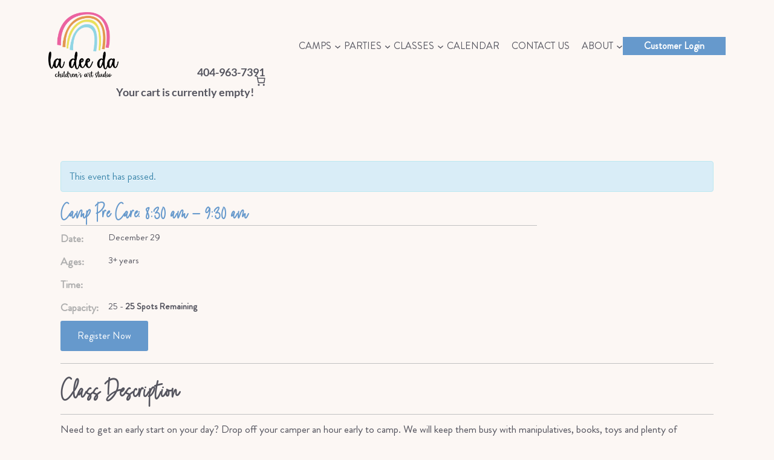

--- FILE ---
content_type: text/html; charset=UTF-8
request_url: https://ladeedastudio.com/event/camp-pre-care-830-am-930-am-18/
body_size: 63733
content:
<!doctype html>
<html lang="en-US" >
<head>
	<meta charset="UTF-8" />
<script>
var gform;gform||(document.addEventListener("gform_main_scripts_loaded",function(){gform.scriptsLoaded=!0}),document.addEventListener("gform/theme/scripts_loaded",function(){gform.themeScriptsLoaded=!0}),window.addEventListener("DOMContentLoaded",function(){gform.domLoaded=!0}),gform={domLoaded:!1,scriptsLoaded:!1,themeScriptsLoaded:!1,isFormEditor:()=>"function"==typeof InitializeEditor,callIfLoaded:function(o){return!(!gform.domLoaded||!gform.scriptsLoaded||!gform.themeScriptsLoaded&&!gform.isFormEditor()||(gform.isFormEditor()&&console.warn("The use of gform.initializeOnLoaded() is deprecated in the form editor context and will be removed in Gravity Forms 3.1."),o(),0))},initializeOnLoaded:function(o){gform.callIfLoaded(o)||(document.addEventListener("gform_main_scripts_loaded",()=>{gform.scriptsLoaded=!0,gform.callIfLoaded(o)}),document.addEventListener("gform/theme/scripts_loaded",()=>{gform.themeScriptsLoaded=!0,gform.callIfLoaded(o)}),window.addEventListener("DOMContentLoaded",()=>{gform.domLoaded=!0,gform.callIfLoaded(o)}))},hooks:{action:{},filter:{}},addAction:function(o,r,e,t){gform.addHook("action",o,r,e,t)},addFilter:function(o,r,e,t){gform.addHook("filter",o,r,e,t)},doAction:function(o){gform.doHook("action",o,arguments)},applyFilters:function(o){return gform.doHook("filter",o,arguments)},removeAction:function(o,r){gform.removeHook("action",o,r)},removeFilter:function(o,r,e){gform.removeHook("filter",o,r,e)},addHook:function(o,r,e,t,n){null==gform.hooks[o][r]&&(gform.hooks[o][r]=[]);var d=gform.hooks[o][r];null==n&&(n=r+"_"+d.length),gform.hooks[o][r].push({tag:n,callable:e,priority:t=null==t?10:t})},doHook:function(r,o,e){var t;if(e=Array.prototype.slice.call(e,1),null!=gform.hooks[r][o]&&((o=gform.hooks[r][o]).sort(function(o,r){return o.priority-r.priority}),o.forEach(function(o){"function"!=typeof(t=o.callable)&&(t=window[t]),"action"==r?t.apply(null,e):e[0]=t.apply(null,e)})),"filter"==r)return e[0]},removeHook:function(o,r,t,n){var e;null!=gform.hooks[o][r]&&(e=(e=gform.hooks[o][r]).filter(function(o,r,e){return!!(null!=n&&n!=o.tag||null!=t&&t!=o.priority)}),gform.hooks[o][r]=e)}});
</script>

	<meta name="viewport" content="width=device-width, initial-scale=1" />
	<title>Camp Pre Care: 8:30 am – 9:30 am&lt;div class=&#039;calendar_help_txt&#039;&gt;&lt;h4&gt;&lt;br /&gt;Select an open event from the calendar to register&lt;/h4&gt;&lt;/div&gt; &#8211; Ladeeda</title>
            <script type="text/javascript" id="wpuf-language-script">
                var error_str_obj = {
                    'required' : 'is required',
                    'mismatch' : 'does not match',
                    'validation' : 'is not valid'
                }
            </script>
            <meta name='robots' content='max-image-preview:large' />
<link rel='dns-prefetch' href='//ajax.googleapis.com' />
<link rel='dns-prefetch' href='//maxcdn.bootstrapcdn.com' />
<link rel='dns-prefetch' href='//use.fontawesome.com' />
<link rel="alternate" type="application/rss+xml" title="Ladeeda &raquo; Feed" href="https://ladeedastudio.com/feed/" />
<link rel="alternate" type="application/rss+xml" title="Ladeeda &raquo; Comments Feed" href="https://ladeedastudio.com/comments/feed/" />
<link rel="alternate" type="text/calendar" title="Ladeeda &raquo; iCal Feed" href="https://ladeedastudio.com/calendar/?ical=1" />
<link rel="alternate" title="oEmbed (JSON)" type="application/json+oembed" href="https://ladeedastudio.com/wp-json/oembed/1.0/embed?url=https%3A%2F%2Fladeedastudio.com%2Fevent%2Fcamp-pre-care-830-am-930-am-18%2F" />
<link rel="alternate" title="oEmbed (XML)" type="text/xml+oembed" href="https://ladeedastudio.com/wp-json/oembed/1.0/embed?url=https%3A%2F%2Fladeedastudio.com%2Fevent%2Fcamp-pre-care-830-am-930-am-18%2F&#038;format=xml" />
		<!-- This site uses the Google Analytics by ExactMetrics plugin v8.7.4 - Using Analytics tracking - https://www.exactmetrics.com/ -->
		<!-- Note: ExactMetrics is not currently configured on this site. The site owner needs to authenticate with Google Analytics in the ExactMetrics settings panel. -->
					<!-- No tracking code set -->
				<!-- / Google Analytics by ExactMetrics -->
		<style id='wp-img-auto-sizes-contain-inline-css' type='text/css'>
img:is([sizes=auto i],[sizes^="auto," i]){contain-intrinsic-size:3000px 1500px}
/*# sourceURL=wp-img-auto-sizes-contain-inline-css */
</style>
<link rel='stylesheet' id='jquery-ui-css-css' href='https://ajax.googleapis.com/ajax/libs/jqueryui/1.8.2/themes/smoothness/jquery-ui.css?ver=6.9' type='text/css' media='all' />
<link rel='stylesheet' id='dashicons-css' href='https://ladeedastudio.com/wp-includes/css/dashicons.min.css?ver=6.9' type='text/css' media='all' />
<link rel='stylesheet' id='thickbox-css' href='https://ladeedastudio.com/wp-includes/js/thickbox/thickbox.css?ver=6.9' type='text/css' media='all' />
<link rel='stylesheet' id='sbi_styles-css' href='https://ladeedastudio.com/wp-content/plugins/instagram-feed/css/sbi-styles.min.css?ver=6.9.1' type='text/css' media='all' />
<link rel='stylesheet' id='xoo-aff-style-css' href='https://ladeedastudio.com/wp-content/plugins/waitlist-woocommerce/xoo-form-fields-fw/assets/css/xoo-aff-style.css?ver=1.8' type='text/css' media='all' />
<style id='xoo-aff-style-inline-css' type='text/css'>

.xoo-aff-input-group .xoo-aff-input-icon{
	background-color:  #eee;
	color: #555;
	max-width: 40px;
	min-width: 40px;
	border-color: #cccccc;
	border-width: 1px;
	font-size: 14px;
}
.xoo-aff-group{
	margin-bottom: 30px;
}

.xoo-aff-group input[type="text"], .xoo-aff-group input[type="password"], .xoo-aff-group input[type="email"], .xoo-aff-group input[type="number"], .xoo-aff-group select, .xoo-aff-group select + .select2, .xoo-aff-group input[type="tel"], .xoo-aff-group input[type="file"]{
	background-color: #fff;
	color: #777;
	border-width: 1px;
	border-color: #cccccc;
	height: 50px;
}


.xoo-aff-group input[type="file"]{
	line-height: calc(50px - 13px);
}



.xoo-aff-group input[type="text"]::placeholder, .xoo-aff-group input[type="password"]::placeholder, .xoo-aff-group input[type="email"]::placeholder, .xoo-aff-group input[type="number"]::placeholder, .xoo-aff-group select::placeholder, .xoo-aff-group input[type="tel"]::placeholder, .xoo-aff-group .select2-selection__rendered, .xoo-aff-group .select2-container--default .select2-selection--single .select2-selection__rendered, .xoo-aff-group input[type="file"]::placeholder, .xoo-aff-group input::file-selector-button{
	color: #777;
}

.xoo-aff-group input[type="text"]:focus, .xoo-aff-group input[type="password"]:focus, .xoo-aff-group input[type="email"]:focus, .xoo-aff-group input[type="number"]:focus, .xoo-aff-group select:focus, .xoo-aff-group select + .select2:focus, .xoo-aff-group input[type="tel"]:focus, .xoo-aff-group input[type="file"]:focus{
	background-color: #ededed;
	color: #000;
}

[placeholder]:focus::-webkit-input-placeholder{
	color: #000!important;
}


.xoo-aff-input-icon + input[type="text"], .xoo-aff-input-icon + input[type="password"], .xoo-aff-input-icon + input[type="email"], .xoo-aff-input-icon + input[type="number"], .xoo-aff-input-icon + select, .xoo-aff-input-icon + select + .select2,  .xoo-aff-input-icon + input[type="tel"], .xoo-aff-input-icon + .xoo-aff-group input[type="file"]{
	border-bottom-left-radius: 0;
	border-top-left-radius: 0;
}
/*# sourceURL=xoo-aff-style-inline-css */
</style>
<link rel='stylesheet' id='xoo-aff-font-awesome5-css' href='https://ladeedastudio.com/wp-content/plugins/waitlist-woocommerce/xoo-form-fields-fw/lib/fontawesome5/css/all.min.css?ver=6.9' type='text/css' media='all' />
<link rel='stylesheet' id='tribe-accessibility-css-css' href='https://ladeedastudio.com/wp-content/plugins/event-tickets/common/src/resources/css/accessibility.min.css?ver=4.14.9' type='text/css' media='all' />
<link rel='stylesheet' id='tribe-events-full-calendar-style-css' href='https://ladeedastudio.com/wp-content/plugins/the-events-calendar/src/resources/css/tribe-events-full.min.css?ver=5.12.1' type='text/css' media='all' />
<link rel='stylesheet' id='tribe-events-full-pro-calendar-style-css' href='https://ladeedastudio.com/wp-content/plugins/events-calendar-pro/src/resources/css/tribe-events-pro-full.min.css?ver=5.11.1' type='text/css' media='all' />
<link rel='stylesheet' id='tribe-events-custom-jquery-styles-css' href='https://ladeedastudio.com/wp-content/plugins/the-events-calendar/vendor/jquery/smoothness/jquery-ui-1.8.23.custom.css?ver=5.12.1' type='text/css' media='all' />
<link rel='stylesheet' id='tribe-events-bootstrap-datepicker-css-css' href='https://ladeedastudio.com/wp-content/plugins/the-events-calendar/vendor/bootstrap-datepicker/css/bootstrap-datepicker.standalone.min.css?ver=5.12.1' type='text/css' media='all' />
<link rel='stylesheet' id='tribe-events-calendar-style-css' href='https://ladeedastudio.com/wp-content/plugins/the-events-calendar/src/resources/css/tribe-events-theme.min.css?ver=5.12.1' type='text/css' media='all' />
<link rel='stylesheet' id='tribe-events-calendar-full-mobile-style-css' href='https://ladeedastudio.com/wp-content/plugins/the-events-calendar/src/resources/css/tribe-events-full-mobile.min.css?ver=5.12.1' type='text/css' media='only screen and (max-width: 768px)' />
<link rel='stylesheet' id='tribe-events-calendar-mobile-style-css' href='https://ladeedastudio.com/wp-content/plugins/the-events-calendar/src/resources/css/tribe-events-theme-mobile.min.css?ver=5.12.1' type='text/css' media='only screen and (max-width: 768px)' />
<link rel='stylesheet' id='tribe-events-calendar-pro-style-css' href='https://ladeedastudio.com/wp-content/plugins/events-calendar-pro/src/resources/css/tribe-events-pro-theme.min.css?ver=5.11.1' type='text/css' media='all' />
<style id='tribe-events-calendar-pro-style-inline-css' type='text/css'>
#tribe-events-content a,
				.tribe-events-event-meta a {
					color: #696969;
				}
			
				.tribe-events-list-widget .tribe-event-featured .tribe-event-image,
				.tribe-events-venue-widget .tribe-event-featured .tribe-event-image,
				.tribe-events-adv-list-widget .tribe-event-featured .tribe-event-image,
				.tribe-mini-calendar-list-wrapper .tribe-event-featured .tribe-event-image {
					display: none;
				}
			
				.tribe-common.event-tickets .tribe-tickets__rsvp-actions-success-going-check-icon,
				.tribe-common.event-tickets .tribe-common-c-btn:disabled {
					background-color: #08a5a5;
				}
			
				.tribe-common.event-tickets .tribe-tickets__rsvp-message {
					background-color: rgba(8,165,165,0.07);
				}
			
				.tribe-common.event-tickets .tribe-tickets__rsvp-message-link {
					color: #08a5a5;
				}
			
				.tribe-common.event-tickets .tribe-common-cta--alt,
				.tribe-common.event-tickets .tribe-common-cta--alt:active,
				.tribe-common.event-tickets .tribe-common-cta--alt:hover,
				.tribe-common.event-tickets .tribe-common-cta--alt:focus,
				.tribe-common.event-tickets .tribe-common-cta--thin-alt,
				.tribe-common.event-tickets .tribe-common-cta--thin-alt:active,
				.tribe-common.event-tickets .tribe-common-cta--thin-alt:focus,
				.tribe-common.event-tickets .tribe-common-cta--thin-alt:hover {
					border-bottom-color: #08a5a5;
				}
			
				.tribe-common.event-tickets .tribe-common-cta--alt:active,
				.tribe-common.event-tickets .tribe-common-cta--alt:hover,
				.tribe-common.event-tickets .tribe-common-cta--alt:focus,
				.tribe-common.event-tickets .tribe-common-cta--thin-alt:active,
				.tribe-common.event-tickets .tribe-common-cta--thin-alt:hover,
				.tribe-common.event-tickets .tribe-common-cta--thin-alt:focus,
				.tribe-theme-twentyseventeen .tribe-common.event-tickets .tribe-common-cta--alt:hover,
				.tribe-theme-twentyseventeen .tribe-common.event-tickets .tribe-common-cta--alt:focus,
				.tribe-theme-twentyseventeen .tribe-common.event-tickets .tribe-common-cta--thin-alt:hover,
				.tribe-theme-twentyseventeen .tribe-common.event-tickets .tribe-common-cta--thin-alt:focus {
					color: #08a5a5;
				}
			
				.tribe-common.event-tickets .tribe-common-c-btn,
				.tribe-common.event-tickets a.tribe-common-c-btn {
					background-color: #08a5a5;
				}
			
				.tribe-common.event-tickets .tribe-common-c-btn:focus,
				.tribe-common.event-tickets .tribe-common-c-btn:hover,
				.tribe-common.event-tickets a.tribe-common-c-btn:focus,
				.tribe-common.event-tickets a.tribe-common-c-btn:hover {
					background-color: rgba(8,165,165,0.8);
				}
			
				.tribe-common.event-tickets .tribe-common-c-btn:active,
				.tribe-common.event-tickets a.tribe-common-c-btn:active {
					background-color: rgba(8,165,165,0.9);
				}
			
				.tribe-common.event-tickets .tribe-common-c-btn:disabled,
				.tribe-common.event-tickets a.tribe-common-c-btn:disabled {
					background-color: #08a5a5;
				}
			
				.tribe-theme-twentytwenty .tribe-common.event-tickets .tribe-common-c-btn {
					background-color: #08a5a5;
				}
			
				.tribe-theme-twentyseventeen .tribe-common.event-tickets .tribe-common-c-btn:hover,
				.tribe-theme-twentyseventeen .tribe-common.event-tickets .tribe-common-c-btn:focus,
				.tribe-theme-twentytwenty .tribe-common.event-tickets .tribe-common-c-btn:hover,
				.tribe-theme-twentytwenty .tribe-common.event-tickets .tribe-common-c-btn:focus {
					background-color: rgba(8,165,165,0.8);
				}
			
				@keyframes tribe-common-c-loader-bounce {
					0% {}
					50% { background-color: #08a5a5; }
					100% {}
				}
/*# sourceURL=tribe-events-calendar-pro-style-inline-css */
</style>
<link rel='stylesheet' id='tribe-events-calendar-full-pro-mobile-style-css' href='https://ladeedastudio.com/wp-content/plugins/events-calendar-pro/src/resources/css/tribe-events-pro-full-mobile.min.css?ver=5.11.1' type='text/css' media='only screen and (max-width: 768px)' />
<link rel='stylesheet' id='tribe-events-calendar-pro-mobile-style-css' href='https://ladeedastudio.com/wp-content/plugins/events-calendar-pro/src/resources/css/tribe-events-pro-theme-mobile.min.css?ver=5.11.1' type='text/css' media='only screen and (max-width: 768px)' />
<link rel='stylesheet' id='tribe-events-pro-mini-calendar-block-styles-css' href='https://ladeedastudio.com/wp-content/plugins/events-calendar-pro/src/resources/css/tribe-events-pro-mini-calendar-block.min.css?ver=5.11.1' type='text/css' media='all' />
<link rel='stylesheet' id='tec-variables-full-css' href='https://ladeedastudio.com/wp-content/plugins/event-tickets/common/src/resources/css/variables-full.min.css?ver=4.14.9' type='text/css' media='all' />
<link rel='stylesheet' id='tec-variables-skeleton-css' href='https://ladeedastudio.com/wp-content/plugins/event-tickets/common/src/resources/css/variables-skeleton.min.css?ver=4.14.9' type='text/css' media='all' />
<link rel='stylesheet' id='tribe-common-skeleton-style-css' href='https://ladeedastudio.com/wp-content/plugins/event-tickets/common/src/resources/css/common-skeleton.min.css?ver=4.14.9' type='text/css' media='all' />
<link rel='stylesheet' id='tribe-common-full-style-css' href='https://ladeedastudio.com/wp-content/plugins/event-tickets/common/src/resources/css/common-full.min.css?ver=4.14.9' type='text/css' media='all' />
<link rel='stylesheet' id='event-tickets-tickets-css-css' href='https://ladeedastudio.com/wp-content/plugins/event-tickets/src/resources/css/tickets.min.css?ver=5.2.2' type='text/css' media='all' />
<link rel='stylesheet' id='event-tickets-tickets-rsvp-css-css' href='https://ladeedastudio.com/wp-content/plugins/event-tickets/src/resources/css/rsvp-v1.min.css?ver=5.2.2' type='text/css' media='all' />
<link rel='stylesheet' id='event-tickets-plus-tickets-css-css' href='https://ladeedastudio.com/wp-content/plugins/event-tickets-plus/src/resources/css/tickets.min.css?ver=5.3.2' type='text/css' media='all' />
<style id='wp-emoji-styles-inline-css' type='text/css'>

	img.wp-smiley, img.emoji {
		display: inline !important;
		border: none !important;
		box-shadow: none !important;
		height: 1em !important;
		width: 1em !important;
		margin: 0 0.07em !important;
		vertical-align: -0.1em !important;
		background: none !important;
		padding: 0 !important;
	}
/*# sourceURL=wp-emoji-styles-inline-css */
</style>
<link rel='stylesheet' id='wp-block-library-css' href='https://ladeedastudio.com/wp-includes/css/dist/block-library/style.min.css?ver=6.9' type='text/css' media='all' />

<style id='classic-theme-styles-inline-css' type='text/css'>
/*! This file is auto-generated */
.wp-block-button__link{color:#fff;background-color:#32373c;border-radius:9999px;box-shadow:none;text-decoration:none;padding:calc(.667em + 2px) calc(1.333em + 2px);font-size:1.125em}.wp-block-file__button{background:#32373c;color:#fff;text-decoration:none}
/*# sourceURL=/wp-includes/css/classic-themes.min.css */
</style>
<link rel='stylesheet' id='twentig-blocks-css' href='https://ladeedastudio.com/wp-content/plugins/twentig/dist/blocks/common.css?ver=2f2aa03d36da08e54bf6' type='text/css' media='all' />
<link rel='stylesheet' id='twenty-twenty-one-custom-color-overrides-css' href='https://ladeedastudio.com/wp-content/themes/twentytwentyone/assets/css/custom-color-overrides.css?ver=2.12' type='text/css' media='all' />
<style id='twenty-twenty-one-custom-color-overrides-inline-css' type='text/css'>
:root .editor-styles-wrapper{--global--color-background: #fcf7f4;--global--color-primary: #000;--global--color-secondary: #000;--button--color-background: #000;--button--color-text-hover: #000;}
/*# sourceURL=twenty-twenty-one-custom-color-overrides-inline-css */
</style>
<style id='font-awesome-svg-styles-default-inline-css' type='text/css'>
.svg-inline--fa {
  display: inline-block;
  height: 1em;
  overflow: visible;
  vertical-align: -.125em;
}
/*# sourceURL=font-awesome-svg-styles-default-inline-css */
</style>
<link rel='stylesheet' id='font-awesome-svg-styles-css' href='https://ladeedastudio.com/wp-content/uploads/font-awesome/v6.5.1/css/svg-with-js.css' type='text/css' media='all' />
<style id='font-awesome-svg-styles-inline-css' type='text/css'>
   .wp-block-font-awesome-icon svg::before,
   .wp-rich-text-font-awesome-icon svg::before {content: unset;}
/*# sourceURL=font-awesome-svg-styles-inline-css */
</style>
<link rel='stylesheet' id='leaflet-css-css' href='https://ladeedastudio.com/wp-content/plugins/meow-lightbox/app/style.min.css?ver=1756463177' type='text/css' media='all' />
<link rel='stylesheet' id='eh-style-css' href='https://ladeedastudio.com/wp-content/plugins/payment-gateway-stripe-and-woocommerce-integration/assets/css/eh-style.css?ver=5.0.1' type='text/css' media='all' />
<link rel='stylesheet' id='woocommerce-layout-css' href='https://ladeedastudio.com/wp-content/plugins/woocommerce/assets/css/woocommerce-layout.css?ver=9.6.3' type='text/css' media='all' />
<link rel='stylesheet' id='woocommerce-smallscreen-css' href='https://ladeedastudio.com/wp-content/plugins/woocommerce/assets/css/woocommerce-smallscreen.css?ver=9.6.3' type='text/css' media='only screen and (max-width: 768px)' />
<link rel='stylesheet' id='woocommerce-general-css' href='//ladeedastudio.com/wp-content/plugins/woocommerce/assets/css/twenty-twenty-one.css?ver=9.6.3' type='text/css' media='all' />
<style id='woocommerce-inline-inline-css' type='text/css'>
.woocommerce form .form-row .required { visibility: visible; }
/*# sourceURL=woocommerce-inline-inline-css */
</style>
<link rel='stylesheet' id='hamburger.css-css' href='https://ladeedastudio.com/wp-content/plugins/wp-responsive-menu/assets/css/wpr-hamburger.css?ver=3.1.8' type='text/css' media='all' />
<link rel='stylesheet' id='wprmenu.css-css' href='https://ladeedastudio.com/wp-content/plugins/wp-responsive-menu/assets/css/wprmenu.css?ver=3.1.8' type='text/css' media='all' />
<style id='wprmenu.css-inline-css' type='text/css'>
@media only screen and ( max-width: 1023px ) {html body div.wprm-wrapper {overflow: scroll;}html body div.wprm-overlay{ background: rgba(0,0,0,0.5) }#wprmenu_bar {background-image: url();background-size: cover ;background-repeat: repeat;}#wprmenu_bar {background-color: #ffffff;}html body div#mg-wprm-wrap .wpr_submit .icon.icon-search {color: #ffffff;}#wprmenu_bar .menu_title,#wprmenu_bar .wprmenu_icon_menu,#wprmenu_bar .menu_title a {color: #696969;}#wprmenu_bar .menu_title a {font-size: 18px;font-weight: normal;}#mg-wprm-wrap li.menu-item a {font-size: 18px;text-transform: uppercase;font-weight: bold;}#mg-wprm-wrap li.menu-item-has-children ul.sub-menu a {font-size: 18px;text-transform: uppercase;font-weight: bold;}#mg-wprm-wrap li.current-menu-item > a {background: #ffffff;}#mg-wprm-wrap li.current-menu-item > a,#mg-wprm-wrap li.current-menu-item span.wprmenu_icon{color: #696969 !important;}#mg-wprm-wrap {background-color: #ffffff;}.cbp-spmenu-push-toright,.cbp-spmenu-push-toright .mm-slideout {left: 80% ;}.cbp-spmenu-push-toleft {left: -80% ;}#mg-wprm-wrap.cbp-spmenu-right,#mg-wprm-wrap.cbp-spmenu-left,#mg-wprm-wrap.cbp-spmenu-right.custom,#mg-wprm-wrap.cbp-spmenu-left.custom,.cbp-spmenu-vertical {width: 80%;max-width: 400px;}#mg-wprm-wrap ul#wprmenu_menu_ul li.menu-item a,div#mg-wprm-wrap ul li span.wprmenu_icon {color: #696969;}#mg-wprm-wrap ul#wprmenu_menu_ul li.menu-item:valid ~ a{color: #696969;}#mg-wprm-wrap ul#wprmenu_menu_ul li.menu-item a:hover {background: #ffffff;color: #696969 !important;}div#mg-wprm-wrap ul>li:hover>span.wprmenu_icon {color: #696969 !important;}.wprmenu_bar .hamburger-inner,.wprmenu_bar .hamburger-inner::before,.wprmenu_bar .hamburger-inner::after {background: #696969;}.wprmenu_bar .hamburger:hover .hamburger-inner,.wprmenu_bar .hamburger:hover .hamburger-inner::before,.wprmenu_bar .hamburger:hover .hamburger-inner::after {background: #696969;}div.wprmenu_bar div.hamburger{padding-right: 6px !important;}#wprmenu_menu.left {width:80%;left: -80%;right: auto;}#wprmenu_menu.right {width:80%;right: -80%;left: auto;}html body div#wprmenu_bar {height : 1px;}#mg-wprm-wrap.cbp-spmenu-left,#mg-wprm-wrap.cbp-spmenu-right,#mg-widgetmenu-wrap.cbp-spmenu-widget-left,#mg-widgetmenu-wrap.cbp-spmenu-widget-right {top: 1px !important;}.wprmenu_bar .hamburger {float: left;}.wprmenu_bar #custom_menu_icon.hamburger {top: px;left: px;float: left !important;background-color: #cccccc;}.wpr_custom_menu #custom_menu_icon {display: block;}html { padding-top: 42px !important; }#wprmenu_bar,#mg-wprm-wrap { display: block; }div#wpadminbar { position: fixed; }}
/*# sourceURL=wprmenu.css-inline-css */
</style>
<link rel='stylesheet' id='wpr_icons-css' href='https://ladeedastudio.com/wp-content/plugins/wp-responsive-menu/inc/assets/icons/wpr-icons.css?ver=3.1.8' type='text/css' media='all' />
<link rel='stylesheet' id='cff-css' href='https://ladeedastudio.com/wp-content/plugins/custom-facebook-feed/assets/css/cff-style.min.css?ver=4.3.2' type='text/css' media='all' />
<link rel='stylesheet' id='sb-font-awesome-css' href='https://maxcdn.bootstrapcdn.com/font-awesome/4.7.0/css/font-awesome.min.css?ver=6.9' type='text/css' media='all' />
<link rel='stylesheet' id='xoo-wl-style-css' href='https://ladeedastudio.com/wp-content/plugins/waitlist-woocommerce/assets/css/xoo-wl-style.css?ver=2.8.1' type='text/css' media='all' />
<style id='xoo-wl-style-inline-css' type='text/css'>

			button.xoo-wl-action-btn{
				background-color: #333;
				color: #fff;
				padding: 10px;
			}
			button.xoo-wl-submit-btn{
				max-width: 300px;
			}
			button.xoo-wl-open-form-btn{
				max-width: 300px;
			}
			.xoo-wl-inmodal{
				max-width: 700px;
				max-height: 450px;
			}
		
			.xoo-wl-sidebar{
				background-image: url(https://ladeedastudio.com/wp-content/plugins/waitlist-woocommerce/assets/images/popup-sidebar.jpg);
				min-width: 40%;
			}
				.xoo-wl-modal:before {
				    content: '';
				    display: inline-block;
				    height: 100%;
				    vertical-align: middle;
				    margin-right: -0.25em;
				}
			
				.xoo-wl-inmodal{
					display: inline-flex;
					max-height: 90%;
					height: auto;
				}

				.xoo-wl-sidebar, .xoo-wl-wrap{
					height: auto;
				}
			
/*# sourceURL=xoo-wl-style-inline-css */
</style>
<link rel='stylesheet' id='xoo-wl-fonts-css' href='https://ladeedastudio.com/wp-content/plugins/waitlist-woocommerce/assets/css/xoo-wl-fonts.css?ver=2.8.1' type='text/css' media='all' />
<link rel='stylesheet' id='wpuf-rating-star-css-css' href='https://ladeedastudio.com/wp-content/plugins/wp-user-frontend-pro/assets/css/css-stars.css?ver=6.9' type='text/css' media='all' />
<link rel='stylesheet' id='brands-styles-css' href='https://ladeedastudio.com/wp-content/plugins/woocommerce/assets/css/brands.css?ver=9.6.3' type='text/css' media='all' />
<link rel='stylesheet' id='parent-style-css' href='https://ladeedastudio.com/wp-content/themes/twentytwentyone-child/style.css?ver=2.12' type='text/css' media='all' />
<link rel='stylesheet' id='twenty-twenty-one-style-css' href='https://ladeedastudio.com/wp-content/themes/twentytwentyone/style.css?ver=2.12' type='text/css' media='all' />
<style id='twenty-twenty-one-style-inline-css' type='text/css'>
:root{--global--color-background: #fcf7f4;--global--color-primary: #000;--global--color-secondary: #000;--button--color-background: #000;--button--color-text-hover: #000;}
/*# sourceURL=twenty-twenty-one-style-inline-css */
</style>
<link rel='stylesheet' id='twenty-twenty-one-print-style-css' href='https://ladeedastudio.com/wp-content/themes/twentytwentyone/assets/css/print.css?ver=2.12' type='text/css' media='print' />
<link rel='stylesheet' id='font-awesome-official-css' href='https://use.fontawesome.com/releases/v6.5.1/css/all.css' type='text/css' media='all' integrity="sha384-t1nt8BQoYMLFN5p42tRAtuAAFQaCQODekUVeKKZrEnEyp4H2R0RHFz0KWpmj7i8g" crossorigin="anonymous" />
<link rel='stylesheet' id='tablepress-default-css' href='https://ladeedastudio.com/wp-content/tablepress-combined.min.css?ver=24' type='text/css' media='all' />
<link rel='stylesheet' id='event-tickets-rsvp-css' href='https://ladeedastudio.com/wp-content/plugins/event-tickets/src/resources/css/rsvp.min.css?ver=5.2.2' type='text/css' media='all' />
<link rel='stylesheet' id='event-tickets-tpp-css-css' href='https://ladeedastudio.com/wp-content/plugins/event-tickets/src/resources/css/tpp.min.css?ver=5.2.2' type='text/css' media='all' />
<link rel='stylesheet' id='TribeEventsWooTickets-css' href='https://ladeedastudio.com/wp-content/plugins/event-tickets-plus/src/resources/css/wootickets.min.css?ver=4.5.0.1' type='text/css' media='all' />
<link rel='stylesheet' id='twentig-twentyone-css' href='https://ladeedastudio.com/wp-content/plugins/twentig/dist/css/twentytwentyone/style.css?ver=1.9.4' type='text/css' media='all' />
<style id='twentig-twentyone-inline-css' type='text/css'>
.menu-search:last-child{margin-inline-end:var(--primary-nav--padding)}.header-actions .search-form{margin:0;position:relative;max-width:100%}.header-actions .search-submit{background:transparent!important;border:0;position:absolute;padding:2px;right:0;top:50%;margin:-14px 0 0}.header-actions .search-field:placeholder-shown + .search-submit{pointer-events:none}.header-actions .search-field:not(:focus){cursor:pointer}.header-actions .search-field{-webkit-appearance:none;-webkit-border-radius:0;margin:0;font-size:var(--primary-nav--font-size-sub-menu);padding:4px 34px 4px 0;border:0;border-bottom:1px solid transparent;color:currentcolor;background:transparent!important;width:0;transition:width 0.4s ease-in-out,border-color 0.2s ease-in-out}.header-actions .search-field::placeholder{color:currentcolor}.header-actions .search-form:focus-within .search-field{width:200px;border-color:currentcolor}.header-actions .search-field:focus{outline:none}.header-actions .search-field:focus-visible{outline-offset:5px}.rtl .header-actions .search-submit{right:auto;left:0}.rtl .header-actions .search-field{padding:4px 0 4px 34px}@media (max-width:1023px){.tw-header-padding-small{--header--padding:24px}.menu-button-container{display:flex;padding-inline-end:calc(var(--site--padding) - 20px)}.has-logo .menu-button-container{padding-top:calc(var(--header--padding) + (var(--logo--height) - 45px)/2)}.site-header:not(.has-logo) .menu-button-container{padding-top:calc(var(--header--padding) + var(--branding--title--font-size)*1.2/2 - 22.5px)}.lock-scrolling .site{position:fixed;max-width:100%;width:100%}.site-header .primary-navigation{position:absolute;top:var(--global--admin-bar--height)}.primary-navigation-open .primary-navigation{width:100%;position:fixed;z-index:2}.primary-navigation>.primary-menu-container{display:block;position:fixed;visibility:hidden;opacity:0;top:0;height:100vh;z-index:499;overflow-x:hidden;overflow-y:auto;transform:translateY(var(--global--spacing-vertical));padding:calc(var(--global--spacing-unit)*6) var(--site--padding) var(--global--spacing-horizontal);background-color:var(--header--color-background);margin-inline-start:0}.admin-bar .primary-navigation>.primary-menu-container{top:0}.has-logo .primary-menu-container{padding-top:calc(80px + var(--logo--height))}.has-title-and-tagline .primary-menu-container{padding-top:calc(80px + var(--branding--title--font-size))}.primary-navigation>div>.menu-wrapper{padding-bottom:120px}.primary-navigation>div>.menu-wrapper:not(:last-child){padding-bottom:20px}.primary-navigation>div>.menu-wrapper li{display:block!important;position:relative;width:100%;margin-inline-start:0!important}.header-actions .search-field,.primary-navigation a{font-size:var(--primary-nav--font-size-mobile)}.site-header .primary-navigation .primary-menu-container .menu-wrapper a{padding-inline:0}.primary-navigation .sub-menu .menu-item>a{font-size:var(--primary-nav--font-size-sub-menu-mobile)}ul.header-actions{margin-inline-start:0;padding-bottom:120px;justify-content:flex-start}.header-actions .menu-search{margin:0 0 35px;width:100%}.header-actions .menu-search:last-child{margin-bottom:0}.header-actions .search-field{width:100%;border-color:currentcolor}.header-actions .menu-button{width:100%;margin:0}.header-actions .menu-button a{display:inline-block}.social-item + .menu-button{margin-top:35px}.menu-search + .menu-button{margin-top:15px}.header-actions .social-item{margin-inline-start:calc(0px - var(--primary-nav--padding))}.header-actions .social-item a{padding:var(--primary-nav--padding)}.header-actions .social-item + .social-item{margin-inline-start:0}#site-navigation .sub-menu{position:relative;display:block!important;padding:0;padding-inline-start:20px;margin:0;border:0;top:auto}.site-header .sub-menu-toggle,.site-header .sub-menu::after,.site-header .sub-menu::before{display:none!important}}#colophon{padding:0;max-width:none;color:var(--footer--color-text)}.footer-custom .has-text-color a:not(.wp-block-button__link){color:currentcolor}.footer-custom>:not(.alignfull):not(.alignwide){max-width:var(--responsive--aligndefault-width);margin-inline:auto}.widget-area{font-size:min(var(--footer--font-size),18px);color:var(--widgets--color-text,var(--footer--color-text))}.tw-footer-widgets-bg .widget-area{background-color:var(--widgets--color-background,var(--footer--color-background));max-width:none;padding:calc(var(--global--spacing-vertical)*1.333) calc((100% - var(--responsive--alignwide-width))/2)}.tw-footer-widgets-full .widget-area{padding-inline:var(--responsive--alignfull-padding);max-width:none}.tw-footer-monocolor .widget-area{padding-bottom:calc(var(--global--spacing-vertical)*0.666)}.widget-area .widget a{color:var(--widgets--color-link,var(--footer--color-link))}@media (max-width:481px){.widget-area>*{margin-block:var(--global--spacing-vertical)}}@media only screen and (max-width:1023px){.widget-area{column-gap:40px}}@media only screen and (min-width:822px){.widget-area{grid-template-columns:repeat(1,minmax(0,1fr))}}.site{background-color:var(--global--color-background)}@media only screen and (min-width:1440px){:root{--responsive--alignfull-padding:var(--site--padding);--responsive--aligndefault-width:min(calc(1440px - 2 * var(--site--padding)),var(--max--aligndefault-width));--responsive--alignwide-width:min(calc(1440px - 2 * var(--site--padding)),var(--max--alignwide-width))}.site{max-width:1440px;margin:0 auto}body:not(.tw-header-full) .site-header,body:not(.tw-footer-widgets-full) .widget-area,body:not(.tw-footer-full) .site-footer{max-width:inherit;padding-left:max(calc((1440px - var(--max--alignwide-width)) /2),var(--site--padding));padding-right:max(calc((1440px - var(--max--alignwide-width)) /2),var(--site--padding))}.tw-header-full .site-header{max-width:inherit}}:root{--max--alignwide-width:1440px;--max--aligndefault-width:1440px;--font-base:'Lato',sans-serif;--global--font-size-base:1rem;--font-headings:'Lato',sans-serif;--heading--font-weight:700;--heading--font-weight-page-title:700;--heading--font-weight-strong:700;--widget--font-weight-title:700;--global--letter-spacing:0.017em;--heading--letter-spacing-h5:0.017em;--heading--letter-spacing-h6:0.017em;--global--font-size-xxl:4.375rem;--primary-nav--font-family:var(--font-headings);--primary-nav--font-size:1.125rem;--primary-nav--font-weight:700;--global--color-primary:#54545e;--global--color-secondary:#54545e;--content--color--link:#54545e;--header--color-background:#fcf7f4;--header--color-link-hover:#6699cc;--footer--color-background:#f5eee6;--footer--color-text:#54545e;--footer--color-link:#54545e;--footer--color-link-hover:#54545e;--widgets--color-background:#f5eee6;--widgets--color-text:#54545e}.site-logo .custom-logo{max-width:76px;max-height:none!important}:root{--logo--height:73.94px;--logo--height-mobile:73.94px}.site-footer a,.widget-area a{text-decoration:none}.site-footer a:hover,.widget-area a:hover,.site-footer a:focus,.widget-area a:focus{text-decoration:underline}.footer-navigation-wrapper li a:hover{text-decoration-style:solid}:root .has-subtle-background-color,:root .has-subtle-background-background-color{background-color:#f7eae2}:root .has-subtle-color{color:#f7eae2}#page input[type=submit],#page .wp-block-button:not(.is-style-outline) .wp-block-button__link:not(.has-background),.wp-block-file .wp-block-file__button{background-color:#6699cc;border-color:#6699cc;color:#ffffff}#page .wp-block-button.is-style-outline .wp-block-button__link:not(.has-background):not(.has-text-color){border-color:#6699cc;color:#6699cc}input[type=submit]:hover,input[type=submit]:focus,input[type=submit]:active,.wp-block-button:not(.is-style-outline) .wp-block-button__link:not(.has-background):hover,.wp-block-button:not(.is-style-outline) .wp-block-button__link:not(.has-background):focus,.wp-block-button:not(.is-style-outline) .wp-block-button__link:not(.has-background):active,.wp-block-button.is-style-outline .wp-block-button__link:not(.has-text-color):hover,.wp-block-button.is-style-outline .wp-block-button__link:not(.has-text-color):focus,.wp-block-button.is-style-outline .wp-block-button__link:not(.has-text-color):active,.wp-block-file .wp-block-file__button:hover,.wp-block-file .wp-block-file__button:focus,.wp-block-file .wp-block-file__button:active{background-color:#6699cc!important;border-color:#6699cc!important;color:#ffffff!important}
/*# sourceURL=twentig-twentyone-inline-css */
</style>
<style id='twentig-webfonts-inline-css' type='text/css'>
/* latin-ext */ @font-face{font-family:'Lato';font-style:italic;font-weight:400;font-display:swap;src:url(https://ladeedastudio.com/wp-content/fonts/lato/S6u8w4BMUTPHjxsAUi-qJCY.woff2) format('woff2');unicode-range:U+0100-02BA,U+02BD-02C5,U+02C7-02CC,U+02CE-02D7,U+02DD-02FF,U+0304,U+0308,U+0329,U+1D00-1DBF,U+1E00-1E9F,U+1EF2-1EFF,U+2020,U+20A0-20AB,U+20AD-20C0,U+2113,U+2C60-2C7F,U+A720-A7FF}/* latin */ @font-face{font-family:'Lato';font-style:italic;font-weight:400;font-display:swap;src:url(https://ladeedastudio.com/wp-content/fonts/lato/S6u8w4BMUTPHjxsAXC-q.woff2) format('woff2');unicode-range:U+0000-00FF,U+0131,U+0152-0153,U+02BB-02BC,U+02C6,U+02DA,U+02DC,U+0304,U+0308,U+0329,U+2000-206F,U+20AC,U+2122,U+2191,U+2193,U+2212,U+2215,U+FEFF,U+FFFD}/* latin-ext */ @font-face{font-family:'Lato';font-style:normal;font-weight:400;font-display:swap;src:url(https://ladeedastudio.com/wp-content/fonts/lato/S6uyw4BMUTPHjxAwXjeu.woff2) format('woff2');unicode-range:U+0100-02BA,U+02BD-02C5,U+02C7-02CC,U+02CE-02D7,U+02DD-02FF,U+0304,U+0308,U+0329,U+1D00-1DBF,U+1E00-1E9F,U+1EF2-1EFF,U+2020,U+20A0-20AB,U+20AD-20C0,U+2113,U+2C60-2C7F,U+A720-A7FF}/* latin */ @font-face{font-family:'Lato';font-style:normal;font-weight:400;font-display:swap;src:url(https://ladeedastudio.com/wp-content/fonts/lato/S6uyw4BMUTPHjx4wXg.woff2) format('woff2');unicode-range:U+0000-00FF,U+0131,U+0152-0153,U+02BB-02BC,U+02C6,U+02DA,U+02DC,U+0304,U+0308,U+0329,U+2000-206F,U+20AC,U+2122,U+2191,U+2193,U+2212,U+2215,U+FEFF,U+FFFD}/* latin-ext */ @font-face{font-family:'Lato';font-style:normal;font-weight:700;font-display:swap;src:url(https://ladeedastudio.com/wp-content/fonts/lato/S6u9w4BMUTPHh6UVSwaPGR_p.woff2) format('woff2');unicode-range:U+0100-02BA,U+02BD-02C5,U+02C7-02CC,U+02CE-02D7,U+02DD-02FF,U+0304,U+0308,U+0329,U+1D00-1DBF,U+1E00-1E9F,U+1EF2-1EFF,U+2020,U+20A0-20AB,U+20AD-20C0,U+2113,U+2C60-2C7F,U+A720-A7FF}/* latin */ @font-face{font-family:'Lato';font-style:normal;font-weight:700;font-display:swap;src:url(https://ladeedastudio.com/wp-content/fonts/lato/S6u9w4BMUTPHh6UVSwiPGQ.woff2) format('woff2');unicode-range:U+0000-00FF,U+0131,U+0152-0153,U+02BB-02BC,U+02C6,U+02DA,U+02DC,U+0304,U+0308,U+0329,U+2000-206F,U+20AC,U+2122,U+2191,U+2193,U+2212,U+2215,U+FEFF,U+FFFD}
/*# sourceURL=twentig-webfonts-inline-css */
</style>
<link rel='stylesheet' id='woo_discount_pro_style-css' href='https://ladeedastudio.com/wp-content/plugins/woo-discount-rules-pro/Assets/Css/awdr_style.css?ver=2.3.11' type='text/css' media='all' />
<style id='block-visibility-screen-size-styles-inline-css' type='text/css'>
/* Large screens (desktops, 1023px and up) */
@media ( min-width: 1023px ) {
	.block-visibility-hide-large-screen {
		display: none !important;
	}
}

/* Medium screens (tablets, between 768px and 1023px) */
@media ( min-width: 768px ) and ( max-width: 1022.98px ) {
	.block-visibility-hide-medium-screen {
		display: none !important;
	}
}

/* Small screens (mobile devices, less than 768px) */
@media ( max-width: 767.98px ) {
	.block-visibility-hide-small-screen {
		display: none !important;
	}
}
/*# sourceURL=block-visibility-screen-size-styles-inline-css */
</style>
<link rel='stylesheet' id='wpuf-css-css' href='https://ladeedastudio.com/wp-content/plugins/wp-user-frontend/assets/css/frontend-forms.css?ver=6.9' type='text/css' media='all' />
<link rel='stylesheet' id='jquery-ui-css' href='https://ladeedastudio.com/wp-content/plugins/wp-user-frontend/assets/css/jquery-ui-1.9.1.custom.css?ver=6.9' type='text/css' media='all' />
<link rel='stylesheet' id='wpuf-sweetalert2-css' href='https://ladeedastudio.com/wp-content/plugins/wp-user-frontend/assets/vendor/sweetalert2/sweetalert2.css?ver=11.4.19' type='text/css' media='all' />
<link rel='stylesheet' id='teccc_stylesheet-css' href='//ladeedastudio.com/wp-content/uploads/teccc_06a3eb7a2f5d5ada8e48e0a3a3915b6d.css?ver=6.7.1' type='text/css' media='all' />
<link rel='stylesheet' id='font-awesome-official-v4shim-css' href='https://use.fontawesome.com/releases/v6.5.1/css/v4-shims.css' type='text/css' media='all' integrity="sha384-5Jfdy0XO8+vjCRofsSnGmxGSYjLfsjjTOABKxVr8BkfvlaAm14bIJc7Jcjfq/xQI" crossorigin="anonymous" />
<script src="https://ladeedastudio.com/wp-includes/js/jquery/jquery.min.js?ver=3.7.1" id="jquery-core-js"></script>
<script src="https://ladeedastudio.com/wp-includes/js/jquery/jquery-migrate.min.js?ver=3.4.1" id="jquery-migrate-js"></script>
<script src="https://ladeedastudio.com/wp-includes/js/jquery/ui/core.min.js?ver=1.13.3" id="jquery-ui-core-js"></script>
<script src='https://ladeedastudio.com/wp-content/plugins/event-tickets/common/src/resources/js/underscore-before.js'></script>
<script src="https://ladeedastudio.com/wp-includes/js/underscore.min.js?ver=1.13.7" id="underscore-js"></script>
<script src='https://ladeedastudio.com/wp-content/plugins/event-tickets/common/src/resources/js/underscore-after.js'></script>
<script src="https://ladeedastudio.com/wp-includes/js/wp-util.js?ver=6.9" id="wp-util-not-in-footer-js"></script>
<script id="xoo-aff-js-js-extra">
var xoo_aff_localize = {"adminurl":"https://ladeedastudio.com/wp-admin/admin-ajax.php","countries":"{\"AF\":\"Afghanistan\",\"AX\":\"\u00c5land Islands\",\"AL\":\"Albania\",\"DZ\":\"Algeria\",\"AS\":\"American Samoa\",\"AD\":\"Andorra\",\"AO\":\"Angola\",\"AI\":\"Anguilla\",\"AQ\":\"Antarctica\",\"AG\":\"Antigua and Barbuda\",\"AR\":\"Argentina\",\"AM\":\"Armenia\",\"AW\":\"Aruba\",\"AU\":\"Australia\",\"AT\":\"Austria\",\"AZ\":\"Azerbaijan\",\"BS\":\"Bahamas\",\"BH\":\"Bahrain\",\"BD\":\"Bangladesh\",\"BB\":\"Barbados\",\"BY\":\"Belarus\",\"BE\":\"Belgium\",\"PW\":\"Belau\",\"BZ\":\"Belize\",\"BJ\":\"Benin\",\"BM\":\"Bermuda\",\"BT\":\"Bhutan\",\"BO\":\"Bolivia\",\"BQ\":\"Bonaire, Saint Eustatius and Saba\",\"BA\":\"Bosnia and Herzegovina\",\"BW\":\"Botswana\",\"BV\":\"Bouvet Island\",\"BR\":\"Brazil\",\"IO\":\"British Indian Ocean Territory\",\"BN\":\"Brunei\",\"BG\":\"Bulgaria\",\"BF\":\"Burkina Faso\",\"BI\":\"Burundi\",\"KH\":\"Cambodia\",\"CM\":\"Cameroon\",\"CA\":\"Canada\",\"CV\":\"Cape Verde\",\"KY\":\"Cayman Islands\",\"CF\":\"Central African Republic\",\"TD\":\"Chad\",\"CL\":\"Chile\",\"CN\":\"China\",\"CX\":\"Christmas Island\",\"CC\":\"Cocos (Keeling) Islands\",\"CO\":\"Colombia\",\"KM\":\"Comoros\",\"CG\":\"Congo (Brazzaville)\",\"CD\":\"Congo (Kinshasa)\",\"CK\":\"Cook Islands\",\"CR\":\"Costa Rica\",\"HR\":\"Croatia\",\"CU\":\"Cuba\",\"CW\":\"Cura\u00e7ao\",\"CY\":\"Cyprus\",\"CZ\":\"Czech Republic\",\"DK\":\"Denmark\",\"DJ\":\"Djibouti\",\"DM\":\"Dominica\",\"DO\":\"Dominican Republic\",\"EC\":\"Ecuador\",\"EG\":\"Egypt\",\"SV\":\"El Salvador\",\"GQ\":\"Equatorial Guinea\",\"ER\":\"Eritrea\",\"EE\":\"Estonia\",\"ET\":\"Ethiopia\",\"FK\":\"Falkland Islands\",\"FO\":\"Faroe Islands\",\"FJ\":\"Fiji\",\"FI\":\"Finland\",\"FR\":\"France\",\"GF\":\"French Guiana\",\"PF\":\"French Polynesia\",\"TF\":\"French Southern Territories\",\"GA\":\"Gabon\",\"GM\":\"Gambia\",\"GE\":\"Georgia\",\"DE\":\"Germany\",\"GH\":\"Ghana\",\"GI\":\"Gibraltar\",\"GR\":\"Greece\",\"GL\":\"Greenland\",\"GD\":\"Grenada\",\"GP\":\"Guadeloupe\",\"GU\":\"Guam\",\"GT\":\"Guatemala\",\"GG\":\"Guernsey\",\"GN\":\"Guinea\",\"GW\":\"Guinea-Bissau\",\"GY\":\"Guyana\",\"HT\":\"Haiti\",\"HM\":\"Heard Island and McDonald Islands\",\"HN\":\"Honduras\",\"HK\":\"Hong Kong\",\"HU\":\"Hungary\",\"IS\":\"Iceland\",\"IN\":\"India\",\"ID\":\"Indonesia\",\"IR\":\"Iran\",\"IQ\":\"Iraq\",\"IE\":\"Ireland\",\"IM\":\"Isle of Man\",\"IL\":\"Israel\",\"IT\":\"Italy\",\"CI\":\"Ivory Coast\",\"JM\":\"Jamaica\",\"JP\":\"Japan\",\"JE\":\"Jersey\",\"JO\":\"Jordan\",\"KZ\":\"Kazakhstan\",\"KE\":\"Kenya\",\"KI\":\"Kiribati\",\"KW\":\"Kuwait\",\"KG\":\"Kyrgyzstan\",\"LA\":\"Laos\",\"LV\":\"Latvia\",\"LB\":\"Lebanon\",\"LS\":\"Lesotho\",\"LR\":\"Liberia\",\"LY\":\"Libya\",\"LI\":\"Liechtenstein\",\"LT\":\"Lithuania\",\"LU\":\"Luxembourg\",\"MO\":\"Macao S.A.R., China\",\"MK\":\"North Macedonia\",\"MG\":\"Madagascar\",\"MW\":\"Malawi\",\"MY\":\"Malaysia\",\"MV\":\"Maldives\",\"ML\":\"Mali\",\"MT\":\"Malta\",\"MH\":\"Marshall Islands\",\"MQ\":\"Martinique\",\"MR\":\"Mauritania\",\"MU\":\"Mauritius\",\"YT\":\"Mayotte\",\"MX\":\"Mexico\",\"FM\":\"Micronesia\",\"MD\":\"Moldova\",\"MC\":\"Monaco\",\"MN\":\"Mongolia\",\"ME\":\"Montenegro\",\"MS\":\"Montserrat\",\"MA\":\"Morocco\",\"MZ\":\"Mozambique\",\"MM\":\"Myanmar\",\"NA\":\"Namibia\",\"NR\":\"Nauru\",\"NP\":\"Nepal\",\"NL\":\"Netherlands\",\"NC\":\"New Caledonia\",\"NZ\":\"New Zealand\",\"NI\":\"Nicaragua\",\"NE\":\"Niger\",\"NG\":\"Nigeria\",\"NU\":\"Niue\",\"NF\":\"Norfolk Island\",\"MP\":\"Northern Mariana Islands\",\"KP\":\"North Korea\",\"NO\":\"Norway\",\"OM\":\"Oman\",\"PK\":\"Pakistan\",\"PS\":\"Palestinian Territory\",\"PA\":\"Panama\",\"PG\":\"Papua New Guinea\",\"PY\":\"Paraguay\",\"PE\":\"Peru\",\"PH\":\"Philippines\",\"PN\":\"Pitcairn\",\"PL\":\"Poland\",\"PT\":\"Portugal\",\"PR\":\"Puerto Rico\",\"QA\":\"Qatar\",\"RE\":\"Reunion\",\"RO\":\"Romania\",\"RU\":\"Russia\",\"RW\":\"Rwanda\",\"BL\":\"Saint Barth\u00e9lemy\",\"SH\":\"Saint Helena\",\"KN\":\"Saint Kitts and Nevis\",\"LC\":\"Saint Lucia\",\"MF\":\"Saint Martin (French part)\",\"SX\":\"Saint Martin (Dutch part)\",\"PM\":\"Saint Pierre and Miquelon\",\"VC\":\"Saint Vincent and the Grenadines\",\"SM\":\"San Marino\",\"ST\":\"S\u00e3o Tom\u00e9 and Pr\u00edncipe\",\"SA\":\"Saudi Arabia\",\"SN\":\"Senegal\",\"RS\":\"Serbia\",\"SC\":\"Seychelles\",\"SL\":\"Sierra Leone\",\"SG\":\"Singapore\",\"SK\":\"Slovakia\",\"SI\":\"Slovenia\",\"SB\":\"Solomon Islands\",\"SO\":\"Somalia\",\"ZA\":\"South Africa\",\"GS\":\"South Georgia\\/Sandwich Islands\",\"KR\":\"South Korea\",\"SS\":\"South Sudan\",\"ES\":\"Spain\",\"LK\":\"Sri Lanka\",\"SD\":\"Sudan\",\"SR\":\"Suriname\",\"SJ\":\"Svalbard and Jan Mayen\",\"SZ\":\"Swaziland\",\"SE\":\"Sweden\",\"CH\":\"Switzerland\",\"SY\":\"Syria\",\"TW\":\"Taiwan\",\"TJ\":\"Tajikistan\",\"TZ\":\"Tanzania\",\"TH\":\"Thailand\",\"TL\":\"Timor-Leste\",\"TG\":\"Togo\",\"TK\":\"Tokelau\",\"TO\":\"Tonga\",\"TT\":\"Trinidad and Tobago\",\"TN\":\"Tunisia\",\"TR\":\"Turkey\",\"TM\":\"Turkmenistan\",\"TC\":\"Turks and Caicos Islands\",\"TV\":\"Tuvalu\",\"UG\":\"Uganda\",\"UA\":\"Ukraine\",\"AE\":\"United Arab Emirates\",\"GB\":\"United Kingdom (UK)\",\"US\":\"United States (US)\",\"UM\":\"United States (US) Minor Outlying Islands\",\"UY\":\"Uruguay\",\"UZ\":\"Uzbekistan\",\"VU\":\"Vanuatu\",\"VA\":\"Vatican\",\"VE\":\"Venezuela\",\"VN\":\"Vietnam\",\"VG\":\"Virgin Islands (British)\",\"VI\":\"Virgin Islands (US)\",\"WF\":\"Wallis and Futuna\",\"EH\":\"Western Sahara\",\"WS\":\"Samoa\",\"YE\":\"Yemen\",\"ZM\":\"Zambia\",\"ZW\":\"Zimbabwe\"}","states":"{\"AF\":[],\"AO\":{\"BGO\":\"Bengo\",\"BLU\":\"Benguela\",\"BIE\":\"Bi\\u00e9\",\"CAB\":\"Cabinda\",\"CNN\":\"Cunene\",\"HUA\":\"Huambo\",\"HUI\":\"Hu\\u00edla\",\"CCU\":\"Kuando Kubango\",\"CNO\":\"Kwanza-Norte\",\"CUS\":\"Kwanza-Sul\",\"LUA\":\"Luanda\",\"LNO\":\"Lunda-Norte\",\"LSU\":\"Lunda-Sul\",\"MAL\":\"Malanje\",\"MOX\":\"Moxico\",\"NAM\":\"Namibe\",\"UIG\":\"U\\u00edge\",\"ZAI\":\"Zaire\"},\"AR\":{\"C\":\"Ciudad Aut\u00f3noma de Buenos Aires\",\"B\":\"Buenos Aires\",\"K\":\"Catamarca\",\"H\":\"Chaco\",\"U\":\"Chubut\",\"X\":\"C\u00f3rdoba\",\"W\":\"Corrientes\",\"E\":\"Entre R\u00edos\",\"P\":\"Formosa\",\"Y\":\"Jujuy\",\"L\":\"La Pampa\",\"F\":\"La Rioja\",\"M\":\"Mendoza\",\"N\":\"Misiones\",\"Q\":\"Neuqu\u00e9n\",\"R\":\"R\u00edo Negro\",\"A\":\"Salta\",\"J\":\"San Juan\",\"D\":\"San Luis\",\"Z\":\"Santa Cruz\",\"S\":\"Santa Fe\",\"G\":\"Santiago del Estero\",\"V\":\"Tierra del Fuego\",\"T\":\"Tucum\u00e1n\"},\"AT\":[],\"AU\":{\"ACT\":\"Australian Capital Territory\",\"NSW\":\"New South Wales\",\"NT\":\"Northern Territory\",\"QLD\":\"Queensland\",\"SA\":\"South Australia\",\"TAS\":\"Tasmania\",\"VIC\":\"Victoria\",\"WA\":\"Western Australia\"},\"AX\":[],\"BD\":{\"BD-05\":\"Bagerhat\",\"BD-01\":\"Bandarban\",\"BD-02\":\"Barguna\",\"BD-06\":\"Barishal\",\"BD-07\":\"Bhola\",\"BD-03\":\"Bogura\",\"BD-04\":\"Brahmanbaria\",\"BD-09\":\"Chandpur\",\"BD-10\":\"Chattogram\",\"BD-12\":\"Chuadanga\",\"BD-11\":\"Cox's Bazar\",\"BD-08\":\"Cumilla\",\"BD-13\":\"Dhaka\",\"BD-14\":\"Dinajpur\",\"BD-15\":\"Faridpur \",\"BD-16\":\"Feni\",\"BD-19\":\"Gaibandha\",\"BD-18\":\"Gazipur\",\"BD-17\":\"Gopalganj\",\"BD-20\":\"Habiganj\",\"BD-21\":\"Jamalpur\",\"BD-22\":\"Jashore\",\"BD-25\":\"Jhalokati\",\"BD-23\":\"Jhenaidah\",\"BD-24\":\"Joypurhat\",\"BD-29\":\"Khagrachhari\",\"BD-27\":\"Khulna\",\"BD-26\":\"Kishoreganj\",\"BD-28\":\"Kurigram\",\"BD-30\":\"Kushtia\",\"BD-31\":\"Lakshmipur\",\"BD-32\":\"Lalmonirhat\",\"BD-36\":\"Madaripur\",\"BD-37\":\"Magura\",\"BD-33\":\"Manikganj \",\"BD-39\":\"Meherpur\",\"BD-38\":\"Moulvibazar\",\"BD-35\":\"Munshiganj\",\"BD-34\":\"Mymensingh\",\"BD-48\":\"Naogaon\",\"BD-43\":\"Narail\",\"BD-40\":\"Narayanganj\",\"BD-42\":\"Narsingdi\",\"BD-44\":\"Natore\",\"BD-45\":\"Nawabganj\",\"BD-41\":\"Netrakona\",\"BD-46\":\"Nilphamari\",\"BD-47\":\"Noakhali\",\"BD-49\":\"Pabna\",\"BD-52\":\"Panchagarh\",\"BD-51\":\"Patuakhali\",\"BD-50\":\"Pirojpur\",\"BD-53\":\"Rajbari\",\"BD-54\":\"Rajshahi\",\"BD-56\":\"Rangamati\",\"BD-55\":\"Rangpur\",\"BD-58\":\"Satkhira\",\"BD-62\":\"Shariatpur\",\"BD-57\":\"Sherpur\",\"BD-59\":\"Sirajganj\",\"BD-61\":\"Sunamganj\",\"BD-60\":\"Sylhet\",\"BD-63\":\"Tangail\",\"BD-64\":\"Thakurgaon\"},\"BE\":[],\"BG\":{\"BG-01\":\"Blagoevgrad\",\"BG-02\":\"Burgas\",\"BG-08\":\"Dobrich\",\"BG-07\":\"Gabrovo\",\"BG-26\":\"Haskovo\",\"BG-09\":\"Kardzhali\",\"BG-10\":\"Kyustendil\",\"BG-11\":\"Lovech\",\"BG-12\":\"Montana\",\"BG-13\":\"Pazardzhik\",\"BG-14\":\"Pernik\",\"BG-15\":\"Pleven\",\"BG-16\":\"Plovdiv\",\"BG-17\":\"Razgrad\",\"BG-18\":\"Ruse\",\"BG-27\":\"Shumen\",\"BG-19\":\"Silistra\",\"BG-20\":\"Sliven\",\"BG-21\":\"Smolyan\",\"BG-23\":\"Sofia\",\"BG-22\":\"Sofia-Grad\",\"BG-24\":\"Stara Zagora\",\"BG-25\":\"Targovishte\",\"BG-03\":\"Varna\",\"BG-04\":\"Veliko Tarnovo\",\"BG-05\":\"Vidin\",\"BG-06\":\"Vratsa\",\"BG-28\":\"Yambol\"},\"BH\":[],\"BI\":[],\"BO\":{\"B\":\"Chuquisaca\",\"H\":\"Beni\",\"C\":\"Cochabamba\",\"L\":\"La Paz\",\"O\":\"Oruro\",\"N\":\"Pando\",\"P\":\"Potos\\u00ed\",\"S\":\"Santa Cruz\",\"T\":\"Tarija\"},\"BR\":{\"AC\":\"Acre\",\"AL\":\"Alagoas\",\"AP\":\"Amap\u00e1\",\"AM\":\"Amazonas\",\"BA\":\"Bahia\",\"CE\":\"Cear\u00e1\",\"DF\":\"Distrito Federal\",\"ES\":\"Esp\u00edrito Santo\",\"GO\":\"Goi\u00e1s\",\"MA\":\"Maranh\u00e3o\",\"MT\":\"Mato Grosso\",\"MS\":\"Mato Grosso do Sul\",\"MG\":\"Minas Gerais\",\"PA\":\"Par\u00e1\",\"PB\":\"Para\u00edba\",\"PR\":\"Paran\u00e1\",\"PE\":\"Pernambuco\",\"PI\":\"Piau\u00ed\",\"RJ\":\"Rio de Janeiro\",\"RN\":\"Rio Grande do Norte\",\"RS\":\"Rio Grande do Sul\",\"RO\":\"Rond\u00f4nia\",\"RR\":\"Roraima\",\"SC\":\"Santa Catarina\",\"SP\":\"S\u00e3o Paulo\",\"SE\":\"Sergipe\",\"TO\":\"Tocantins\"},\"CA\":{\"AB\":\"Alberta\",\"BC\":\"British Columbia\",\"MB\":\"Manitoba\",\"NB\":\"New Brunswick\",\"NL\":\"Newfoundland and Labrador\",\"NT\":\"Northwest Territories\",\"NS\":\"Nova Scotia\",\"NU\":\"Nunavut\",\"ON\":\"Ontario\",\"PE\":\"Prince Edward Island\",\"QC\":\"Quebec\",\"SK\":\"Saskatchewan\",\"YT\":\"Yukon Territory\"},\"CH\":{\"AG\":\"Aargau\",\"AR\":\"Appenzell Ausserrhoden\",\"AI\":\"Appenzell Innerrhoden\",\"BL\":\"Basel-Landschaft\",\"BS\":\"Basel-Stadt\",\"BE\":\"Bern\",\"FR\":\"Fribourg\",\"GE\":\"Geneva\",\"GL\":\"Glarus\",\"GR\":\"Graub\u00fcnden\",\"JU\":\"Jura\",\"LU\":\"Luzern\",\"NE\":\"Neuch\u00e2tel\",\"NW\":\"Nidwalden\",\"OW\":\"Obwalden\",\"SH\":\"Schaffhausen\",\"SZ\":\"Schwyz\",\"SO\":\"Solothurn\",\"SG\":\"St. Gallen\",\"TG\":\"Thurgau\",\"TI\":\"Ticino\",\"UR\":\"Uri\",\"VS\":\"Valais\",\"VD\":\"Vaud\",\"ZG\":\"Zug\",\"ZH\":\"Z\u00fcrich\"},\"CN\":{\"CN1\":\"Yunnan \\/ \u4e91\u5357\",\"CN2\":\"Beijing \\/ \u5317\u4eac\",\"CN3\":\"Tianjin \\/ \u5929\u6d25\",\"CN4\":\"Hebei \\/ \u6cb3\u5317\",\"CN5\":\"Shanxi \\/ \u5c71\u897f\",\"CN6\":\"Inner Mongolia \\/ \u5167\u8499\u53e4\",\"CN7\":\"Liaoning \\/ \u8fbd\u5b81\",\"CN8\":\"Jilin \\/ \u5409\u6797\",\"CN9\":\"Heilongjiang \\/ \u9ed1\u9f99\u6c5f\",\"CN10\":\"Shanghai \\/ \u4e0a\u6d77\",\"CN11\":\"Jiangsu \\/ \u6c5f\u82cf\",\"CN12\":\"Zhejiang \\/ \u6d59\u6c5f\",\"CN13\":\"Anhui \\/ \u5b89\u5fbd\",\"CN14\":\"Fujian \\/ \u798f\u5efa\",\"CN15\":\"Jiangxi \\/ \u6c5f\u897f\",\"CN16\":\"Shandong \\/ \u5c71\u4e1c\",\"CN17\":\"Henan \\/ \u6cb3\u5357\",\"CN18\":\"Hubei \\/ \u6e56\u5317\",\"CN19\":\"Hunan \\/ \u6e56\u5357\",\"CN20\":\"Guangdong \\/ \u5e7f\u4e1c\",\"CN21\":\"Guangxi Zhuang \\/ \u5e7f\u897f\u58ee\u65cf\",\"CN22\":\"Hainan \\/ \u6d77\u5357\",\"CN23\":\"Chongqing \\/ \u91cd\u5e86\",\"CN24\":\"Sichuan \\/ \u56db\u5ddd\",\"CN25\":\"Guizhou \\/ \u8d35\u5dde\",\"CN26\":\"Shaanxi \\/ \u9655\u897f\",\"CN27\":\"Gansu \\/ \u7518\u8083\",\"CN28\":\"Qinghai \\/ \u9752\u6d77\",\"CN29\":\"Ningxia Hui \\/ \u5b81\u590f\",\"CN30\":\"Macau \\/ \u6fb3\u95e8\",\"CN31\":\"Tibet \\/ \u897f\u85cf\",\"CN32\":\"Xinjiang \\/ \u65b0\u7586\"},\"CZ\":[],\"DE\":[],\"DK\":[],\"EE\":[],\"ES\":{\"C\":\"A Coru\u00f1a\",\"VI\":\"Araba\\/\u00c1lava\",\"AB\":\"Albacete\",\"A\":\"Alicante\",\"AL\":\"Almer\u00eda\",\"O\":\"Asturias\",\"AV\":\"\u00c1vila\",\"BA\":\"Badajoz\",\"PM\":\"Baleares\",\"B\":\"Barcelona\",\"BU\":\"Burgos\",\"CC\":\"C\u00e1ceres\",\"CA\":\"C\u00e1diz\",\"S\":\"Cantabria\",\"CS\":\"Castell\u00f3n\",\"CE\":\"Ceuta\",\"CR\":\"Ciudad Real\",\"CO\":\"C\u00f3rdoba\",\"CU\":\"Cuenca\",\"GI\":\"Girona\",\"GR\":\"Granada\",\"GU\":\"Guadalajara\",\"SS\":\"Gipuzkoa\",\"H\":\"Huelva\",\"HU\":\"Huesca\",\"J\":\"Ja\u00e9n\",\"LO\":\"La Rioja\",\"GC\":\"Las Palmas\",\"LE\":\"Le\u00f3n\",\"L\":\"Lleida\",\"LU\":\"Lugo\",\"M\":\"Madrid\",\"MA\":\"M\u00e1laga\",\"ML\":\"Melilla\",\"MU\":\"Murcia\",\"NA\":\"Navarra\",\"OR\":\"Ourense\",\"P\":\"Palencia\",\"PO\":\"Pontevedra\",\"SA\":\"Salamanca\",\"TF\":\"Santa Cruz de Tenerife\",\"SG\":\"Segovia\",\"SE\":\"Sevilla\",\"SO\":\"Soria\",\"T\":\"Tarragona\",\"TE\":\"Teruel\",\"TO\":\"Toledo\",\"V\":\"Valencia\",\"VA\":\"Valladolid\",\"BI\":\"Bizkaia\",\"ZA\":\"Zamora\",\"Z\":\"Zaragoza\"},\"FI\":[],\"FR\":[],\"GP\":[],\"GR\":{\"I\":\"\\u0391\\u03c4\\u03c4\\u03b9\\u03ba\\u03ae\",\"A\":\"\\u0391\\u03bd\\u03b1\\u03c4\\u03bf\\u03bb\\u03b9\\u03ba\\u03ae \\u039c\\u03b1\\u03ba\\u03b5\\u03b4\\u03bf\\u03bd\\u03af\\u03b1 \\u03ba\\u03b1\\u03b9 \\u0398\\u03c1\\u03ac\\u03ba\\u03b7\",\"B\":\"\\u039a\\u03b5\\u03bd\\u03c4\\u03c1\\u03b9\\u03ba\\u03ae \\u039c\\u03b1\\u03ba\\u03b5\\u03b4\\u03bf\\u03bd\\u03af\\u03b1\",\"C\":\"\\u0394\\u03c5\\u03c4\\u03b9\\u03ba\\u03ae \\u039c\\u03b1\\u03ba\\u03b5\\u03b4\\u03bf\\u03bd\\u03af\\u03b1\",\"D\":\"\\u0389\\u03c0\\u03b5\\u03b9\\u03c1\\u03bf\\u03c2\",\"E\":\"\\u0398\\u03b5\\u03c3\\u03c3\\u03b1\\u03bb\\u03af\\u03b1\",\"F\":\"\\u0399\\u03cc\\u03bd\\u03b9\\u03bf\\u03b9 \\u039d\\u03ae\\u03c3\\u03bf\\u03b9\",\"G\":\"\\u0394\\u03c5\\u03c4\\u03b9\\u03ba\\u03ae \\u0395\\u03bb\\u03bb\\u03ac\\u03b4\\u03b1\",\"H\":\"\\u03a3\\u03c4\\u03b5\\u03c1\\u03b5\\u03ac \\u0395\\u03bb\\u03bb\\u03ac\\u03b4\\u03b1\",\"J\":\"\\u03a0\\u03b5\\u03bb\\u03bf\\u03c0\\u03cc\\u03bd\\u03bd\\u03b7\\u03c3\\u03bf\\u03c2\",\"K\":\"\\u0392\\u03cc\\u03c1\\u03b5\\u03b9\\u03bf \\u0391\\u03b9\\u03b3\\u03b1\\u03af\\u03bf\",\"L\":\"\\u039d\\u03cc\\u03c4\\u03b9\\u03bf \\u0391\\u03b9\\u03b3\\u03b1\\u03af\\u03bf\",\"M\":\"\\u039a\\u03c1\\u03ae\\u03c4\\u03b7\"},\"GF\":[],\"HK\":{\"HONG KONG\":\"Hong Kong Island\",\"KOWLOON\":\"Kowloon\",\"NEW TERRITORIES\":\"New Territories\"},\"HU\":{\"BK\":\"B\\u00e1cs-Kiskun\",\"BE\":\"B\\u00e9k\\u00e9s\",\"BA\":\"Baranya\",\"BZ\":\"Borsod-Aba\\u00faj-Zempl\\u00e9n\",\"BU\":\"Budapest\",\"CS\":\"Csongr\\u00e1d\",\"FE\":\"Fej\\u00e9r\",\"GS\":\"Gy\\u0151r-Moson-Sopron\",\"HB\":\"Hajd\\u00fa-Bihar\",\"HE\":\"Heves\",\"JN\":\"J\\u00e1sz-Nagykun-Szolnok\",\"KE\":\"Kom\\u00e1rom-Esztergom\",\"NO\":\"N\\u00f3gr\\u00e1d\",\"PE\":\"Pest\",\"SO\":\"Somogy\",\"SZ\":\"Szabolcs-Szatm\\u00e1r-Bereg\",\"TO\":\"Tolna\",\"VA\":\"Vas\",\"VE\":\"Veszpr\\u00e9m\",\"ZA\":\"Zala\"},\"ID\":{\"AC\":\"Daerah Istimewa Aceh\",\"SU\":\"Sumatera Utara\",\"SB\":\"Sumatera Barat\",\"RI\":\"Riau\",\"KR\":\"Kepulauan Riau\",\"JA\":\"Jambi\",\"SS\":\"Sumatera Selatan\",\"BB\":\"Bangka Belitung\",\"BE\":\"Bengkulu\",\"LA\":\"Lampung\",\"JK\":\"DKI Jakarta\",\"JB\":\"Jawa Barat\",\"BT\":\"Banten\",\"JT\":\"Jawa Tengah\",\"JI\":\"Jawa Timur\",\"YO\":\"Daerah Istimewa Yogyakarta\",\"BA\":\"Bali\",\"NB\":\"Nusa Tenggara Barat\",\"NT\":\"Nusa Tenggara Timur\",\"KB\":\"Kalimantan Barat\",\"KT\":\"Kalimantan Tengah\",\"KI\":\"Kalimantan Timur\",\"KS\":\"Kalimantan Selatan\",\"KU\":\"Kalimantan Utara\",\"SA\":\"Sulawesi Utara\",\"ST\":\"Sulawesi Tengah\",\"SG\":\"Sulawesi Tenggara\",\"SR\":\"Sulawesi Barat\",\"SN\":\"Sulawesi Selatan\",\"GO\":\"Gorontalo\",\"MA\":\"Maluku\",\"MU\":\"Maluku Utara\",\"PA\":\"Papua\",\"PB\":\"Papua Barat\"},\"IE\":{\"CW\":\"Carlow\",\"CN\":\"Cavan\",\"CE\":\"Clare\",\"CO\":\"Cork\",\"DL\":\"Donegal\",\"D\":\"Dublin\",\"G\":\"Galway\",\"KY\":\"Kerry\",\"KE\":\"Kildare\",\"KK\":\"Kilkenny\",\"LS\":\"Laois\",\"LM\":\"Leitrim\",\"LK\":\"Limerick\",\"LD\":\"Longford\",\"LH\":\"Louth\",\"MO\":\"Mayo\",\"MH\":\"Meath\",\"MN\":\"Monaghan\",\"OY\":\"Offaly\",\"RN\":\"Roscommon\",\"SO\":\"Sligo\",\"TA\":\"Tipperary\",\"WD\":\"Waterford\",\"WH\":\"Westmeath\",\"WX\":\"Wexford\",\"WW\":\"Wicklow\"},\"IN\":{\"AP\":\"Andhra Pradesh\",\"AR\":\"Arunachal Pradesh\",\"AS\":\"Assam\",\"BR\":\"Bihar\",\"CT\":\"Chhattisgarh\",\"GA\":\"Goa\",\"GJ\":\"Gujarat\",\"HR\":\"Haryana\",\"HP\":\"Himachal Pradesh\",\"JK\":\"Jammu and Kashmir\",\"JH\":\"Jharkhand\",\"KA\":\"Karnataka\",\"KL\":\"Kerala\",\"MP\":\"Madhya Pradesh\",\"MH\":\"Maharashtra\",\"MN\":\"Manipur\",\"ML\":\"Meghalaya\",\"MZ\":\"Mizoram\",\"NL\":\"Nagaland\",\"OR\":\"Orissa\",\"PB\":\"Punjab\",\"RJ\":\"Rajasthan\",\"SK\":\"Sikkim\",\"TN\":\"Tamil Nadu\",\"TS\":\"Telangana\",\"TR\":\"Tripura\",\"UK\":\"Uttarakhand\",\"UP\":\"Uttar Pradesh\",\"WB\":\"West Bengal\",\"AN\":\"Andaman and Nicobar Islands\",\"CH\":\"Chandigarh\",\"DN\":\"Dadra and Nagar Haveli\",\"DD\":\"Daman and Diu\",\"DL\":\"Delhi\",\"LD\":\"Lakshadeep\",\"PY\":\"Pondicherry (Puducherry)\"},\"IR\":{\"KHZ\":\"Khuzestan  (\\u062e\\u0648\\u0632\\u0633\\u062a\\u0627\\u0646)\",\"THR\":\"Tehran  (\\u062a\\u0647\\u0631\\u0627\\u0646)\",\"ILM\":\"Ilaam (\\u0627\\u06cc\\u0644\\u0627\\u0645)\",\"BHR\":\"Bushehr (\\u0628\\u0648\\u0634\\u0647\\u0631)\",\"ADL\":\"Ardabil (\\u0627\\u0631\\u062f\\u0628\\u06cc\\u0644)\",\"ESF\":\"Isfahan (\\u0627\\u0635\\u0641\\u0647\\u0627\\u0646)\",\"YZD\":\"Yazd (\\u06cc\\u0632\\u062f)\",\"KRH\":\"Kermanshah (\\u06a9\\u0631\\u0645\\u0627\\u0646\\u0634\\u0627\\u0647)\",\"KRN\":\"Kerman (\\u06a9\\u0631\\u0645\\u0627\\u0646)\",\"HDN\":\"Hamadan (\\u0647\\u0645\\u062f\\u0627\\u0646)\",\"GZN\":\"Ghazvin (\\u0642\\u0632\\u0648\\u06cc\\u0646)\",\"ZJN\":\"Zanjan (\\u0632\\u0646\\u062c\\u0627\\u0646)\",\"LRS\":\"Luristan (\\u0644\\u0631\\u0633\\u062a\\u0627\\u0646)\",\"ABZ\":\"Alborz (\\u0627\\u0644\\u0628\\u0631\\u0632)\",\"EAZ\":\"East Azarbaijan (\\u0622\\u0630\\u0631\\u0628\\u0627\\u06cc\\u062c\\u0627\\u0646 \\u0634\\u0631\\u0642\\u06cc)\",\"WAZ\":\"West Azarbaijan (\\u0622\\u0630\\u0631\\u0628\\u0627\\u06cc\\u062c\\u0627\\u0646 \\u063a\\u0631\\u0628\\u06cc)\",\"CHB\":\"Chaharmahal and Bakhtiari (\\u0686\\u0647\\u0627\\u0631\\u0645\\u062d\\u0627\\u0644 \\u0648 \\u0628\\u062e\\u062a\\u06cc\\u0627\\u0631\\u06cc)\",\"SKH\":\"South Khorasan (\\u062e\\u0631\\u0627\\u0633\\u0627\\u0646 \\u062c\\u0646\\u0648\\u0628\\u06cc)\",\"RKH\":\"Razavi Khorasan (\\u062e\\u0631\\u0627\\u0633\\u0627\\u0646 \\u0631\\u0636\\u0648\\u06cc)\",\"NKH\":\"North Khorasan (\\u062e\\u0631\\u0627\\u0633\\u0627\\u0646 \\u0634\\u0645\\u0627\\u0644\\u06cc)\",\"SMN\":\"Semnan (\\u0633\\u0645\\u0646\\u0627\\u0646)\",\"FRS\":\"Fars (\\u0641\\u0627\\u0631\\u0633)\",\"QHM\":\"Qom (\\u0642\\u0645)\",\"KRD\":\"Kurdistan \\/ \\u06a9\\u0631\\u062f\\u0633\\u062a\\u0627\\u0646)\",\"KBD\":\"Kohgiluyeh and BoyerAhmad (\\u06a9\\u0647\\u06af\\u06cc\\u0644\\u0648\\u06cc\\u06cc\\u0647 \\u0648 \\u0628\\u0648\\u06cc\\u0631\\u0627\\u062d\\u0645\\u062f)\",\"GLS\":\"Golestan (\\u06af\\u0644\\u0633\\u062a\\u0627\\u0646)\",\"GIL\":\"Gilan (\\u06af\\u06cc\\u0644\\u0627\\u0646)\",\"MZN\":\"Mazandaran (\\u0645\\u0627\\u0632\\u0646\\u062f\\u0631\\u0627\\u0646)\",\"MKZ\":\"Markazi (\\u0645\\u0631\\u06a9\\u0632\\u06cc)\",\"HRZ\":\"Hormozgan (\\u0647\\u0631\\u0645\\u0632\\u06af\\u0627\\u0646)\",\"SBN\":\"Sistan and Baluchestan (\\u0633\\u06cc\\u0633\\u062a\\u0627\\u0646 \\u0648 \\u0628\\u0644\\u0648\\u0686\\u0633\\u062a\\u0627\\u0646)\"},\"IS\":[],\"IT\":{\"AG\":\"Agrigento\",\"AL\":\"Alessandria\",\"AN\":\"Ancona\",\"AO\":\"Aosta\",\"AR\":\"Arezzo\",\"AP\":\"Ascoli Piceno\",\"AT\":\"Asti\",\"AV\":\"Avellino\",\"BA\":\"Bari\",\"BT\":\"Barletta-Andria-Trani\",\"BL\":\"Belluno\",\"BN\":\"Benevento\",\"BG\":\"Bergamo\",\"BI\":\"Biella\",\"BO\":\"Bologna\",\"BZ\":\"Bolzano\",\"BS\":\"Brescia\",\"BR\":\"Brindisi\",\"CA\":\"Cagliari\",\"CL\":\"Caltanissetta\",\"CB\":\"Campobasso\",\"CE\":\"Caserta\",\"CT\":\"Catania\",\"CZ\":\"Catanzaro\",\"CH\":\"Chieti\",\"CO\":\"Como\",\"CS\":\"Cosenza\",\"CR\":\"Cremona\",\"KR\":\"Crotone\",\"CN\":\"Cuneo\",\"EN\":\"Enna\",\"FM\":\"Fermo\",\"FE\":\"Ferrara\",\"FI\":\"Firenze\",\"FG\":\"Foggia\",\"FC\":\"Forl\\u00ec-Cesena\",\"FR\":\"Frosinone\",\"GE\":\"Genova\",\"GO\":\"Gorizia\",\"GR\":\"Grosseto\",\"IM\":\"Imperia\",\"IS\":\"Isernia\",\"SP\":\"La Spezia\",\"AQ\":\"L'Aquila\",\"LT\":\"Latina\",\"LE\":\"Lecce\",\"LC\":\"Lecco\",\"LI\":\"Livorno\",\"LO\":\"Lodi\",\"LU\":\"Lucca\",\"MC\":\"Macerata\",\"MN\":\"Mantova\",\"MS\":\"Massa-Carrara\",\"MT\":\"Matera\",\"ME\":\"Messina\",\"MI\":\"Milano\",\"MO\":\"Modena\",\"MB\":\"Monza e della Brianza\",\"NA\":\"Napoli\",\"NO\":\"Novara\",\"NU\":\"Nuoro\",\"OR\":\"Oristano\",\"PD\":\"Padova\",\"PA\":\"Palermo\",\"PR\":\"Parma\",\"PV\":\"Pavia\",\"PG\":\"Perugia\",\"PU\":\"Pesaro e Urbino\",\"PE\":\"Pescara\",\"PC\":\"Piacenza\",\"PI\":\"Pisa\",\"PT\":\"Pistoia\",\"PN\":\"Pordenone\",\"PZ\":\"Potenza\",\"PO\":\"Prato\",\"RG\":\"Ragusa\",\"RA\":\"Ravenna\",\"RC\":\"Reggio Calabria\",\"RE\":\"Reggio Emilia\",\"RI\":\"Rieti\",\"RN\":\"Rimini\",\"RM\":\"Roma\",\"RO\":\"Rovigo\",\"SA\":\"Salerno\",\"SS\":\"Sassari\",\"SV\":\"Savona\",\"SI\":\"Siena\",\"SR\":\"Siracusa\",\"SO\":\"Sondrio\",\"SU\":\"Sud Sardegna\",\"TA\":\"Taranto\",\"TE\":\"Teramo\",\"TR\":\"Terni\",\"TO\":\"Torino\",\"TP\":\"Trapani\",\"TN\":\"Trento\",\"TV\":\"Treviso\",\"TS\":\"Trieste\",\"UD\":\"Udine\",\"VA\":\"Varese\",\"VE\":\"Venezia\",\"VB\":\"Verbano-Cusio-Ossola\",\"VC\":\"Vercelli\",\"VR\":\"Verona\",\"VV\":\"Vibo Valentia\",\"VI\":\"Vicenza\",\"VT\":\"Viterbo\"},\"IL\":[],\"IM\":[],\"JP\":{\"JP01\":\"Hokkaido\",\"JP02\":\"Aomori\",\"JP03\":\"Iwate\",\"JP04\":\"Miyagi\",\"JP05\":\"Akita\",\"JP06\":\"Yamagata\",\"JP07\":\"Fukushima\",\"JP08\":\"Ibaraki\",\"JP09\":\"Tochigi\",\"JP10\":\"Gunma\",\"JP11\":\"Saitama\",\"JP12\":\"Chiba\",\"JP13\":\"Tokyo\",\"JP14\":\"Kanagawa\",\"JP15\":\"Niigata\",\"JP16\":\"Toyama\",\"JP17\":\"Ishikawa\",\"JP18\":\"Fukui\",\"JP19\":\"Yamanashi\",\"JP20\":\"Nagano\",\"JP21\":\"Gifu\",\"JP22\":\"Shizuoka\",\"JP23\":\"Aichi\",\"JP24\":\"Mie\",\"JP25\":\"Shiga\",\"JP26\":\"Kyoto\",\"JP27\":\"Osaka\",\"JP28\":\"Hyogo\",\"JP29\":\"Nara\",\"JP30\":\"Wakayama\",\"JP31\":\"Tottori\",\"JP32\":\"Shimane\",\"JP33\":\"Okayama\",\"JP34\":\"Hiroshima\",\"JP35\":\"Yamaguchi\",\"JP36\":\"Tokushima\",\"JP37\":\"Kagawa\",\"JP38\":\"Ehime\",\"JP39\":\"Kochi\",\"JP40\":\"Fukuoka\",\"JP41\":\"Saga\",\"JP42\":\"Nagasaki\",\"JP43\":\"Kumamoto\",\"JP44\":\"Oita\",\"JP45\":\"Miyazaki\",\"JP46\":\"Kagoshima\",\"JP47\":\"Okinawa\"},\"KR\":[],\"KW\":[],\"LB\":[],\"LR\":{\"BM\":\"Bomi\",\"BN\":\"Bong\",\"GA\":\"Gbarpolu\",\"GB\":\"Grand Bassa\",\"GC\":\"Grand Cape Mount\",\"GG\":\"Grand Gedeh\",\"GK\":\"Grand Kru\",\"LO\":\"Lofa\",\"MA\":\"Margibi\",\"MY\":\"Maryland\",\"MO\":\"Montserrado\",\"NM\":\"Nimba\",\"RV\":\"Rivercess\",\"RG\":\"River Gee\",\"SN\":\"Sinoe\"},\"LU\":[],\"MD\":{\"C\":\"Chi\u0219in\u0103u\",\"BL\":\"B\u0103l\u021bi\",\"AN\":\"Anenii Noi\",\"BS\":\"Basarabeasca\",\"BR\":\"Briceni\",\"CH\":\"Cahul\",\"CT\":\"Cantemir\",\"CL\":\"C\u0103l\u0103ra\u0219i\",\"CS\":\"C\u0103u\u0219eni\",\"CM\":\"Cimi\u0219lia\",\"CR\":\"Criuleni\",\"DN\":\"Dondu\u0219eni\",\"DR\":\"Drochia\",\"DB\":\"Dub\u0103sari\",\"ED\":\"Edine\u021b\",\"FL\":\"F\u0103le\u0219ti\",\"FR\":\"Flore\u0219ti\",\"GE\":\"UTA G\u0103g\u0103uzia\",\"GL\":\"Glodeni\",\"HN\":\"H\u00eence\u0219ti\",\"IL\":\"Ialoveni\",\"LV\":\"Leova\",\"NS\":\"Nisporeni\",\"OC\":\"Ocni\u021ba\",\"OR\":\"Orhei\",\"RZ\":\"Rezina\",\"RS\":\"R\u00ee\u0219cani\",\"SG\":\"S\u00eengerei\",\"SR\":\"Soroca\",\"ST\":\"Str\u0103\u0219eni\",\"SD\":\"\u0218old\u0103ne\u0219ti\",\"SV\":\"\u0218tefan Vod\u0103\",\"TR\":\"Taraclia\",\"TL\":\"Telene\u0219ti\",\"UN\":\"Ungheni\"},\"MQ\":[],\"MT\":[],\"MX\":{\"DF\":\"Ciudad de M\u00e9xico\",\"JA\":\"Jalisco\",\"NL\":\"Nuevo Le\u00f3n\",\"AG\":\"Aguascalientes\",\"BC\":\"Baja California\",\"BS\":\"Baja California Sur\",\"CM\":\"Campeche\",\"CS\":\"Chiapas\",\"CH\":\"Chihuahua\",\"CO\":\"Coahuila\",\"CL\":\"Colima\",\"DG\":\"Durango\",\"GT\":\"Guanajuato\",\"GR\":\"Guerrero\",\"HG\":\"Hidalgo\",\"MX\":\"Estado de M\u00e9xico\",\"MI\":\"Michoac\u00e1n\",\"MO\":\"Morelos\",\"NA\":\"Nayarit\",\"OA\":\"Oaxaca\",\"PU\":\"Puebla\",\"QT\":\"Quer\u00e9taro\",\"QR\":\"Quintana Roo\",\"SL\":\"San Luis Potos\u00ed\",\"SI\":\"Sinaloa\",\"SO\":\"Sonora\",\"TB\":\"Tabasco\",\"TM\":\"Tamaulipas\",\"TL\":\"Tlaxcala\",\"VE\":\"Veracruz\",\"YU\":\"Yucat\u00e1n\",\"ZA\":\"Zacatecas\"},\"MY\":{\"JHR\":\"Johor\",\"KDH\":\"Kedah\",\"KTN\":\"Kelantan\",\"LBN\":\"Labuan\",\"MLK\":\"Malacca (Melaka)\",\"NSN\":\"Negeri Sembilan\",\"PHG\":\"Pahang\",\"PNG\":\"Penang (Pulau Pinang)\",\"PRK\":\"Perak\",\"PLS\":\"Perlis\",\"SBH\":\"Sabah\",\"SWK\":\"Sarawak\",\"SGR\":\"Selangor\",\"TRG\":\"Terengganu\",\"PJY\":\"Putrajaya\",\"KUL\":\"Kuala Lumpur\"},\"NG\":{\"AB\":\"Abia\",\"FC\":\"Abuja\",\"AD\":\"Adamawa\",\"AK\":\"Akwa Ibom\",\"AN\":\"Anambra\",\"BA\":\"Bauchi\",\"BY\":\"Bayelsa\",\"BE\":\"Benue\",\"BO\":\"Borno\",\"CR\":\"Cross River\",\"DE\":\"Delta\",\"EB\":\"Ebonyi\",\"ED\":\"Edo\",\"EK\":\"Ekiti\",\"EN\":\"Enugu\",\"GO\":\"Gombe\",\"IM\":\"Imo\",\"JI\":\"Jigawa\",\"KD\":\"Kaduna\",\"KN\":\"Kano\",\"KT\":\"Katsina\",\"KE\":\"Kebbi\",\"KO\":\"Kogi\",\"KW\":\"Kwara\",\"LA\":\"Lagos\",\"NA\":\"Nasarawa\",\"NI\":\"Niger\",\"OG\":\"Ogun\",\"ON\":\"Ondo\",\"OS\":\"Osun\",\"OY\":\"Oyo\",\"PL\":\"Plateau\",\"RI\":\"Rivers\",\"SO\":\"Sokoto\",\"TA\":\"Taraba\",\"YO\":\"Yobe\",\"ZA\":\"Zamfara\"},\"NL\":[],\"NO\":[],\"NP\":{\"BAG\":\"Bagmati\",\"BHE\":\"Bheri\",\"DHA\":\"Dhaulagiri\",\"GAN\":\"Gandaki\",\"JAN\":\"Janakpur\",\"KAR\":\"Karnali\",\"KOS\":\"Koshi\",\"LUM\":\"Lumbini\",\"MAH\":\"Mahakali\",\"MEC\":\"Mechi\",\"NAR\":\"Narayani\",\"RAP\":\"Rapti\",\"SAG\":\"Sagarmatha\",\"SET\":\"Seti\"},\"NZ\":{\"NL\":\"Northland\",\"AK\":\"Auckland\",\"WA\":\"Waikato\",\"BP\":\"Bay of Plenty\",\"TK\":\"Taranaki\",\"GI\":\"Gisborne\",\"HB\":\"Hawke\u2019s Bay\",\"MW\":\"Manawatu-Wanganui\",\"WE\":\"Wellington\",\"NS\":\"Nelson\",\"MB\":\"Marlborough\",\"TM\":\"Tasman\",\"WC\":\"West Coast\",\"CT\":\"Canterbury\",\"OT\":\"Otago\",\"SL\":\"Southland\"},\"PE\":{\"CAL\":\"El Callao\",\"LMA\":\"Municipalidad Metropolitana de Lima\",\"AMA\":\"Amazonas\",\"ANC\":\"Ancash\",\"APU\":\"Apur\u00edmac\",\"ARE\":\"Arequipa\",\"AYA\":\"Ayacucho\",\"CAJ\":\"Cajamarca\",\"CUS\":\"Cusco\",\"HUV\":\"Huancavelica\",\"HUC\":\"Hu\u00e1nuco\",\"ICA\":\"Ica\",\"JUN\":\"Jun\u00edn\",\"LAL\":\"La Libertad\",\"LAM\":\"Lambayeque\",\"LIM\":\"Lima\",\"LOR\":\"Loreto\",\"MDD\":\"Madre de Dios\",\"MOQ\":\"Moquegua\",\"PAS\":\"Pasco\",\"PIU\":\"Piura\",\"PUN\":\"Puno\",\"SAM\":\"San Mart\u00edn\",\"TAC\":\"Tacna\",\"TUM\":\"Tumbes\",\"UCA\":\"Ucayali\"},\"PH\":{\"ABR\":\"Abra\",\"AGN\":\"Agusan del Norte\",\"AGS\":\"Agusan del Sur\",\"AKL\":\"Aklan\",\"ALB\":\"Albay\",\"ANT\":\"Antique\",\"APA\":\"Apayao\",\"AUR\":\"Aurora\",\"BAS\":\"Basilan\",\"BAN\":\"Bataan\",\"BTN\":\"Batanes\",\"BTG\":\"Batangas\",\"BEN\":\"Benguet\",\"BIL\":\"Biliran\",\"BOH\":\"Bohol\",\"BUK\":\"Bukidnon\",\"BUL\":\"Bulacan\",\"CAG\":\"Cagayan\",\"CAN\":\"Camarines Norte\",\"CAS\":\"Camarines Sur\",\"CAM\":\"Camiguin\",\"CAP\":\"Capiz\",\"CAT\":\"Catanduanes\",\"CAV\":\"Cavite\",\"CEB\":\"Cebu\",\"COM\":\"Compostela Valley\",\"NCO\":\"Cotabato\",\"DAV\":\"Davao del Norte\",\"DAS\":\"Davao del Sur\",\"DAC\":\"Davao Occidental\",\"DAO\":\"Davao Oriental\",\"DIN\":\"Dinagat Islands\",\"EAS\":\"Eastern Samar\",\"GUI\":\"Guimaras\",\"IFU\":\"Ifugao\",\"ILN\":\"Ilocos Norte\",\"ILS\":\"Ilocos Sur\",\"ILI\":\"Iloilo\",\"ISA\":\"Isabela\",\"KAL\":\"Kalinga\",\"LUN\":\"La Union\",\"LAG\":\"Laguna\",\"LAN\":\"Lanao del Norte\",\"LAS\":\"Lanao del Sur\",\"LEY\":\"Leyte\",\"MAG\":\"Maguindanao\",\"MAD\":\"Marinduque\",\"MAS\":\"Masbate\",\"MSC\":\"Misamis Occidental\",\"MSR\":\"Misamis Oriental\",\"MOU\":\"Mountain Province\",\"NEC\":\"Negros Occidental\",\"NER\":\"Negros Oriental\",\"NSA\":\"Northern Samar\",\"NUE\":\"Nueva Ecija\",\"NUV\":\"Nueva Vizcaya\",\"MDC\":\"Occidental Mindoro\",\"MDR\":\"Oriental Mindoro\",\"PLW\":\"Palawan\",\"PAM\":\"Pampanga\",\"PAN\":\"Pangasinan\",\"QUE\":\"Quezon\",\"QUI\":\"Quirino\",\"RIZ\":\"Rizal\",\"ROM\":\"Romblon\",\"WSA\":\"Samar\",\"SAR\":\"Sarangani\",\"SIQ\":\"Siquijor\",\"SOR\":\"Sorsogon\",\"SCO\":\"South Cotabato\",\"SLE\":\"Southern Leyte\",\"SUK\":\"Sultan Kudarat\",\"SLU\":\"Sulu\",\"SUN\":\"Surigao del Norte\",\"SUR\":\"Surigao del Sur\",\"TAR\":\"Tarlac\",\"TAW\":\"Tawi-Tawi\",\"ZMB\":\"Zambales\",\"ZAN\":\"Zamboanga del Norte\",\"ZAS\":\"Zamboanga del Sur\",\"ZSI\":\"Zamboanga Sibugay\",\"00\":\"Metro Manila\"},\"PK\":{\"JK\":\"Azad Kashmir\",\"BA\":\"Balochistan\",\"TA\":\"FATA\",\"GB\":\"Gilgit Baltistan\",\"IS\":\"Islamabad Capital Territory\",\"KP\":\"Khyber Pakhtunkhwa\",\"PB\":\"Punjab\",\"SD\":\"Sindh\"},\"PL\":[],\"PT\":[],\"PY\":{\"PY-ASU\":\"Asunci\u00f3n\",\"PY-1\":\"Concepci\u00f3n\",\"PY-2\":\"San Pedro\",\"PY-3\":\"Cordillera\",\"PY-4\":\"Guair\u00e1\",\"PY-5\":\"Caaguaz\u00fa\",\"PY-6\":\"Caazap\u00e1\",\"PY-7\":\"Itap\u00faa\",\"PY-8\":\"Misiones\",\"PY-9\":\"Paraguar\u00ed\",\"PY-10\":\"Alto Paran\u00e1\",\"PY-11\":\"Central\",\"PY-12\":\"\u00d1eembuc\u00fa\",\"PY-13\":\"Amambay\",\"PY-14\":\"Canindey\u00fa\",\"PY-15\":\"Presidente Hayes\",\"PY-16\":\"Alto Paraguay\",\"PY-17\":\"Boquer\u00f3n\"},\"RE\":[],\"RO\":{\"AB\":\"Alba\",\"AR\":\"Arad\",\"AG\":\"Arge\u0219\",\"BC\":\"Bac\u0103u\",\"BH\":\"Bihor\",\"BN\":\"Bistri\u021ba-N\u0103s\u0103ud\",\"BT\":\"Boto\u0219ani\",\"BR\":\"Br\u0103ila\",\"BV\":\"Bra\u0219ov\",\"B\":\"Bucure\u0219ti\",\"BZ\":\"Buz\u0103u\",\"CL\":\"C\u0103l\u0103ra\u0219i\",\"CS\":\"Cara\u0219-Severin\",\"CJ\":\"Cluj\",\"CT\":\"Constan\u021ba\",\"CV\":\"Covasna\",\"DB\":\"D\u00e2mbovi\u021ba\",\"DJ\":\"Dolj\",\"GL\":\"Gala\u021bi\",\"GR\":\"Giurgiu\",\"GJ\":\"Gorj\",\"HR\":\"Harghita\",\"HD\":\"Hunedoara\",\"IL\":\"Ialomi\u021ba\",\"IS\":\"Ia\u0219i\",\"IF\":\"Ilfov\",\"MM\":\"Maramure\u0219\",\"MH\":\"Mehedin\u021bi\",\"MS\":\"Mure\u0219\",\"NT\":\"Neam\u021b\",\"OT\":\"Olt\",\"PH\":\"Prahova\",\"SJ\":\"S\u0103laj\",\"SM\":\"Satu Mare\",\"SB\":\"Sibiu\",\"SV\":\"Suceava\",\"TR\":\"Teleorman\",\"TM\":\"Timi\u0219\",\"TL\":\"Tulcea\",\"VL\":\"V\u00e2lcea\",\"VS\":\"Vaslui\",\"VN\":\"Vrancea\"},\"RS\":[],\"SG\":[],\"SK\":[],\"SI\":[],\"TH\":{\"TH-37\":\"Amnat Charoen\",\"TH-15\":\"Ang Thong\",\"TH-14\":\"Ayutthaya\",\"TH-10\":\"Bangkok\",\"TH-38\":\"Bueng Kan\",\"TH-31\":\"Buri Ram\",\"TH-24\":\"Chachoengsao\",\"TH-18\":\"Chai Nat\",\"TH-36\":\"Chaiyaphum\",\"TH-22\":\"Chanthaburi\",\"TH-50\":\"Chiang Mai\",\"TH-57\":\"Chiang Rai\",\"TH-20\":\"Chonburi\",\"TH-86\":\"Chumphon\",\"TH-46\":\"Kalasin\",\"TH-62\":\"Kamphaeng Phet\",\"TH-71\":\"Kanchanaburi\",\"TH-40\":\"Khon Kaen\",\"TH-81\":\"Krabi\",\"TH-52\":\"Lampang\",\"TH-51\":\"Lamphun\",\"TH-42\":\"Loei\",\"TH-16\":\"Lopburi\",\"TH-58\":\"Mae Hong Son\",\"TH-44\":\"Maha Sarakham\",\"TH-49\":\"Mukdahan\",\"TH-26\":\"Nakhon Nayok\",\"TH-73\":\"Nakhon Pathom\",\"TH-48\":\"Nakhon Phanom\",\"TH-30\":\"Nakhon Ratchasima\",\"TH-60\":\"Nakhon Sawan\",\"TH-80\":\"Nakhon Si Thammarat\",\"TH-55\":\"Nan\",\"TH-96\":\"Narathiwat\",\"TH-39\":\"Nong Bua Lam Phu\",\"TH-43\":\"Nong Khai\",\"TH-12\":\"Nonthaburi\",\"TH-13\":\"Pathum Thani\",\"TH-94\":\"Pattani\",\"TH-82\":\"Phang Nga\",\"TH-93\":\"Phatthalung\",\"TH-56\":\"Phayao\",\"TH-67\":\"Phetchabun\",\"TH-76\":\"Phetchaburi\",\"TH-66\":\"Phichit\",\"TH-65\":\"Phitsanulok\",\"TH-54\":\"Phrae\",\"TH-83\":\"Phuket\",\"TH-25\":\"Prachin Buri\",\"TH-77\":\"Prachuap Khiri Khan\",\"TH-85\":\"Ranong\",\"TH-70\":\"Ratchaburi\",\"TH-21\":\"Rayong\",\"TH-45\":\"Roi Et\",\"TH-27\":\"Sa Kaeo\",\"TH-47\":\"Sakon Nakhon\",\"TH-11\":\"Samut Prakan\",\"TH-74\":\"Samut Sakhon\",\"TH-75\":\"Samut Songkhram\",\"TH-19\":\"Saraburi\",\"TH-91\":\"Satun\",\"TH-17\":\"Sing Buri\",\"TH-33\":\"Sisaket\",\"TH-90\":\"Songkhla\",\"TH-64\":\"Sukhothai\",\"TH-72\":\"Suphan Buri\",\"TH-84\":\"Surat Thani\",\"TH-32\":\"Surin\",\"TH-63\":\"Tak\",\"TH-92\":\"Trang\",\"TH-23\":\"Trat\",\"TH-34\":\"Ubon Ratchathani\",\"TH-41\":\"Udon Thani\",\"TH-61\":\"Uthai Thani\",\"TH-53\":\"Uttaradit\",\"TH-95\":\"Yala\",\"TH-35\":\"Yasothon\"},\"TR\":{\"TR01\":\"Adana\",\"TR02\":\"Ad\u0131yaman\",\"TR03\":\"Afyon\",\"TR04\":\"A\u011fr\u0131\",\"TR05\":\"Amasya\",\"TR06\":\"Ankara\",\"TR07\":\"Antalya\",\"TR08\":\"Artvin\",\"TR09\":\"Ayd\u0131n\",\"TR10\":\"Bal\u0131kesir\",\"TR11\":\"Bilecik\",\"TR12\":\"Bing\u00f6l\",\"TR13\":\"Bitlis\",\"TR14\":\"Bolu\",\"TR15\":\"Burdur\",\"TR16\":\"Bursa\",\"TR17\":\"\u00c7anakkale\",\"TR18\":\"\u00c7ank\u0131r\u0131\",\"TR19\":\"\u00c7orum\",\"TR20\":\"Denizli\",\"TR21\":\"Diyarbak\u0131r\",\"TR22\":\"Edirne\",\"TR23\":\"Elaz\u0131\u011f\",\"TR24\":\"Erzincan\",\"TR25\":\"Erzurum\",\"TR26\":\"Eski\u015fehir\",\"TR27\":\"Gaziantep\",\"TR28\":\"Giresun\",\"TR29\":\"G\u00fcm\u00fc\u015fhane\",\"TR30\":\"Hakkari\",\"TR31\":\"Hatay\",\"TR32\":\"Isparta\",\"TR33\":\"\u0130\u00e7el\",\"TR34\":\"\u0130stanbul\",\"TR35\":\"\u0130zmir\",\"TR36\":\"Kars\",\"TR37\":\"Kastamonu\",\"TR38\":\"Kayseri\",\"TR39\":\"K\u0131rklareli\",\"TR40\":\"K\u0131r\u015fehir\",\"TR41\":\"Kocaeli\",\"TR42\":\"Konya\",\"TR43\":\"K\u00fctahya\",\"TR44\":\"Malatya\",\"TR45\":\"Manisa\",\"TR46\":\"Kahramanmara\u015f\",\"TR47\":\"Mardin\",\"TR48\":\"Mu\u011fla\",\"TR49\":\"Mu\u015f\",\"TR50\":\"Nev\u015fehir\",\"TR51\":\"Ni\u011fde\",\"TR52\":\"Ordu\",\"TR53\":\"Rize\",\"TR54\":\"Sakarya\",\"TR55\":\"Samsun\",\"TR56\":\"Siirt\",\"TR57\":\"Sinop\",\"TR58\":\"Sivas\",\"TR59\":\"Tekirda\u011f\",\"TR60\":\"Tokat\",\"TR61\":\"Trabzon\",\"TR62\":\"Tunceli\",\"TR63\":\"\u015eanl\u0131urfa\",\"TR64\":\"U\u015fak\",\"TR65\":\"Van\",\"TR66\":\"Yozgat\",\"TR67\":\"Zonguldak\",\"TR68\":\"Aksaray\",\"TR69\":\"Bayburt\",\"TR70\":\"Karaman\",\"TR71\":\"K\u0131r\u0131kkale\",\"TR72\":\"Batman\",\"TR73\":\"\u015e\u0131rnak\",\"TR74\":\"Bart\u0131n\",\"TR75\":\"Ardahan\",\"TR76\":\"I\u011fd\u0131r\",\"TR77\":\"Yalova\",\"TR78\":\"Karab\u00fck\",\"TR79\":\"Kilis\",\"TR80\":\"Osmaniye\",\"TR81\":\"D\u00fczce\"},\"TZ\":{\"TZ01\":\"Arusha\",\"TZ02\":\"Dar es Salaam\",\"TZ03\":\"Dodoma\",\"TZ04\":\"Iringa\",\"TZ05\":\"Kagera\",\"TZ06\":\"Pemba North\",\"TZ07\":\"Zanzibar North\",\"TZ08\":\"Kigoma\",\"TZ09\":\"Kilimanjaro\",\"TZ10\":\"Pemba South\",\"TZ11\":\"Zanzibar South\",\"TZ12\":\"Lindi\",\"TZ13\":\"Mara\",\"TZ14\":\"Mbeya\",\"TZ15\":\"Zanzibar West\",\"TZ16\":\"Morogoro\",\"TZ17\":\"Mtwara\",\"TZ18\":\"Mwanza\",\"TZ19\":\"Coast\",\"TZ20\":\"Rukwa\",\"TZ21\":\"Ruvuma\",\"TZ22\":\"Shinyanga\",\"TZ23\":\"Singida\",\"TZ24\":\"Tabora\",\"TZ25\":\"Tanga\",\"TZ26\":\"Manyara\",\"TZ27\":\"Geita\",\"TZ28\":\"Katavi\",\"TZ29\":\"Njombe\",\"TZ30\":\"Simiyu\"},\"LK\":[],\"SE\":[],\"US\":{\"AL\":\"Alabama\",\"AK\":\"Alaska\",\"AZ\":\"Arizona\",\"AR\":\"Arkansas\",\"CA\":\"California\",\"CO\":\"Colorado\",\"CT\":\"Connecticut\",\"DE\":\"Delaware\",\"DC\":\"District Of Columbia\",\"FL\":\"Florida\",\"GA\":\"Georgia\",\"HI\":\"Hawaii\",\"ID\":\"Idaho\",\"IL\":\"Illinois\",\"IN\":\"Indiana\",\"IA\":\"Iowa\",\"KS\":\"Kansas\",\"KY\":\"Kentucky\",\"LA\":\"Louisiana\",\"ME\":\"Maine\",\"MD\":\"Maryland\",\"MA\":\"Massachusetts\",\"MI\":\"Michigan\",\"MN\":\"Minnesota\",\"MS\":\"Mississippi\",\"MO\":\"Missouri\",\"MT\":\"Montana\",\"NE\":\"Nebraska\",\"NV\":\"Nevada\",\"NH\":\"New Hampshire\",\"NJ\":\"New Jersey\",\"NM\":\"New Mexico\",\"NY\":\"New York\",\"NC\":\"North Carolina\",\"ND\":\"North Dakota\",\"OH\":\"Ohio\",\"OK\":\"Oklahoma\",\"OR\":\"Oregon\",\"PA\":\"Pennsylvania\",\"RI\":\"Rhode Island\",\"SC\":\"South Carolina\",\"SD\":\"South Dakota\",\"TN\":\"Tennessee\",\"TX\":\"Texas\",\"UT\":\"Utah\",\"VT\":\"Vermont\",\"VA\":\"Virginia\",\"WA\":\"Washington\",\"WV\":\"West Virginia\",\"WI\":\"Wisconsin\",\"WY\":\"Wyoming\",\"AA\":\"Armed Forces (AA)\",\"AE\":\"Armed Forces (AE)\",\"AP\":\"Armed Forces (AP)\"},\"VN\":[],\"YT\":[],\"ZA\":{\"EC\":\"Eastern Cape\",\"FS\":\"Free State\",\"GP\":\"Gauteng\",\"KZN\":\"KwaZulu-Natal\",\"LP\":\"Limpopo\",\"MP\":\"Mpumalanga\",\"NC\":\"Northern Cape\",\"NW\":\"North West\",\"WC\":\"Western Cape\"}}","password_strength":{"min_password_strength":3,"i18n_password_error":"Please enter a stronger password.","i18n_password_hint":"Hint: The password should be at least twelve characters long. To make it stronger, use upper and lower case letters, numbers, and symbols like ! &quot; ? $ % ^ &amp; )."}};
//# sourceURL=xoo-aff-js-js-extra
</script>
<script src="https://ladeedastudio.com/wp-content/plugins/waitlist-woocommerce/xoo-form-fields-fw/assets/js/xoo-aff-js.js?ver=1.8" id="xoo-aff-js-js" defer data-wp-strategy="defer"></script>
<script src="https://ladeedastudio.com/wp-content/plugins/the-events-calendar/vendor/php-date-formatter/js/php-date-formatter.min.js?ver=5.12.1" id="tribe-events-php-date-formatter-js"></script>
<script src="https://ladeedastudio.com/wp-content/plugins/event-tickets/common/vendor/momentjs/moment.min.js?ver=4.14.9" id="tribe-moment-js"></script>
<script src="https://ladeedastudio.com/wp-content/plugins/event-tickets/common/vendor/momentjs/locale.min.js?ver=4.14.9" id="tribe-moment-locales-js"></script>
<script id="tribe-events-dynamic-js-extra">
var tribe_dynamic_help_text = {"date_with_year":"F j, Y","date_no_year":"F j","datepicker_format":"Y-m-d","datepicker_format_index":"0","days":["Sunday","Monday","Tuesday","Wednesday","Thursday","Friday","Saturday"],"daysShort":["Sun","Mon","Tue","Wed","Thu","Fri","Sat"],"months":["January","February","March","April","May","June","July","August","September","October","November","December"],"monthsShort":["Jan","Feb","Mar","Apr","May","Jun","Jul","Aug","Sep","Oct","Nov","Dec"],"msgs":"[\"This event is from %%starttime%% to %%endtime%% on %%startdatewithyear%%.\",\"This event is at %%starttime%% on %%startdatewithyear%%.\",\"This event is all day on %%startdatewithyear%%.\",\"This event starts at %%starttime%% on %%startdatenoyear%% and ends at %%endtime%% on %%enddatewithyear%%\",\"This event starts at %%starttime%% on %%startdatenoyear%% and ends on %%enddatewithyear%%\",\"This event is all day starting on %%startdatenoyear%% and ending on %%enddatewithyear%%.\"]"};
//# sourceURL=tribe-events-dynamic-js-extra
</script>
<script id="tribe-events-dynamic-js-extra">
var tribe_dynamic_help_text = {"date_with_year":"F j, Y","date_no_year":"F j","datepicker_format":"Y-m-d","datepicker_format_index":"0","days":["Sunday","Monday","Tuesday","Wednesday","Thursday","Friday","Saturday"],"daysShort":["Sun","Mon","Tue","Wed","Thu","Fri","Sat"],"months":["January","February","March","April","May","June","July","August","September","October","November","December"],"monthsShort":["Jan","Feb","Mar","Apr","May","Jun","Jul","Aug","Sep","Oct","Nov","Dec"],"msgs":"[\"This event is from %%starttime%% to %%endtime%% on %%startdatewithyear%%.\",\"This event is at %%starttime%% on %%startdatewithyear%%.\",\"This event is all day on %%startdatewithyear%%.\",\"This event starts at %%starttime%% on %%startdatenoyear%% and ends at %%endtime%% on %%enddatewithyear%%\",\"This event starts at %%starttime%% on %%startdatenoyear%% and ends on %%enddatewithyear%%\",\"This event is all day starting on %%startdatenoyear%% and ending on %%enddatewithyear%%.\"]"};
var tribe_dynamic_help_text = {"date_with_year":"F j, Y","date_no_year":"F j","datepicker_format":"Y-m-d","datepicker_format_index":"0","days":["Sunday","Monday","Tuesday","Wednesday","Thursday","Friday","Saturday"],"daysShort":["Sun","Mon","Tue","Wed","Thu","Fri","Sat"],"months":["January","February","March","April","May","June","July","August","September","October","November","December"],"monthsShort":["Jan","Feb","Mar","Apr","May","Jun","Jul","Aug","Sep","Oct","Nov","Dec"],"msgs":"[\"This event is from %%starttime%% to %%endtime%% on %%startdatewithyear%%.\",\"This event is at %%starttime%% on %%startdatewithyear%%.\",\"This event is all day on %%startdatewithyear%%.\",\"This event starts at %%starttime%% on %%startdatenoyear%% and ends at %%endtime%% on %%enddatewithyear%%\",\"This event starts at %%starttime%% on %%startdatenoyear%% and ends on %%enddatewithyear%%\",\"This event is all day starting on %%startdatenoyear%% and ending on %%enddatewithyear%%.\"]"};
//# sourceURL=tribe-events-dynamic-js-extra
</script>
<script src="https://ladeedastudio.com/wp-content/plugins/the-events-calendar/src/resources/js/events-dynamic.min.js?ver=5.12.1" id="tribe-events-dynamic-js"></script>
<script src="https://ladeedastudio.com/wp-content/plugins/the-events-calendar/vendor/bootstrap-datepicker/js/bootstrap-datepicker.min.js?ver=5.12.1" id="tribe-events-bootstrap-datepicker-js"></script>
<script src="https://ladeedastudio.com/wp-content/plugins/the-events-calendar/vendor/jquery-resize/jquery.ba-resize.min.js?ver=5.12.1" id="tribe-events-jquery-resize-js"></script>
<script src="https://ladeedastudio.com/wp-content/plugins/the-events-calendar/vendor/jquery-placeholder/jquery.placeholder.min.js?ver=5.12.1" id="jquery-placeholder-js"></script>
<script id="tribe-events-calendar-script-js-extra">
var tribe_js_config = {"permalink_settings":"/%postname%/","events_post_type":"tribe_events","events_base":"https://ladeedastudio.com/calendar/","update_urls":{"shortcode":{"list":true,"month":true,"day":true}},"debug":""};
//# sourceURL=tribe-events-calendar-script-js-extra
</script>
<script src="https://ladeedastudio.com/wp-content/plugins/the-events-calendar/src/resources/js/tribe-events.min.js?ver=5.12.1" id="tribe-events-calendar-script-js"></script>
<script src="https://ladeedastudio.com/wp-content/plugins/the-events-calendar/src/resources/js/tribe-events-bar.min.js?ver=5.12.1" id="tribe-events-bar-js"></script>
<script id="tribe-events-pro-js-extra">
var TribeEventsPro = {"geocenter":{"max_lat":0,"max_lng":0,"min_lat":0,"min_lng":0},"map_tooltip_event":"Event: ","map_tooltip_address":"Address: "};
//# sourceURL=tribe-events-pro-js-extra
</script>
<script src="https://ladeedastudio.com/wp-content/plugins/events-calendar-pro/src/resources/js/tribe-events-pro.min.js?ver=5.11.1" id="tribe-events-pro-js"></script>
<script src="https://ladeedastudio.com/wp-content/plugins/cpf-to-etp//autopopulate.js?ver=3" id="autopopulate-js"></script>
<script src="https://ladeedastudio.com/wp-includes/js/dist/hooks.min.js?ver=dd5603f07f9220ed27f1" id="wp-hooks-js"></script>
<script src="https://ladeedastudio.com/wp-includes/js/dist/i18n.min.js?ver=c26c3dc7bed366793375" id="wp-i18n-js"></script>
<script id="wp-i18n-js-after">
wp.i18n.setLocaleData( { 'text direction\u0004ltr': [ 'ltr' ] } );
wp.i18n.setLocaleData( { 'text direction\u0004ltr': [ 'ltr' ] } );
//# sourceURL=wp-i18n-js-after
</script>
<script id="mwl-build-js-js-extra">
var mwl_settings = {"api_url":"https://ladeedastudio.com/wp-json/meow-lightbox/v1/","rest_nonce":"a4c90bf2e6","plugin_url":"https://ladeedastudio.com/wp-content/plugins/meow-lightbox/classes/","settings":{"rtf_slider_fix":false,"engine":"default","backdrop_opacity":85,"theme":"dark","orientation":"auto","selector":".gallery-icon a","selector_ahead":false,"deep_linking":false,"deep_linking_slug":"mwl","social_sharing":false,"social_sharing_facebook":true,"social_sharing_twitter":true,"social_sharing_pinterest":true,"separate_galleries":false,"animation_toggle":"none","animation_speed":"normal","low_res_placeholder":false,"wordpress_big_image":false,"right_click_protection":true,"magnification":true,"anti_selector":".blog, .archive, .emoji, .attachment-post-image, .no-lightbox","preloading":false,"download_link":false,"caption_source":"caption","caption_ellipsis":true,"exif":{"title":true,"caption":true,"camera":true,"lens":true,"date":false,"date_timezone":false,"shutter_speed":true,"aperture":true,"focal_length":true,"iso":true,"keywords":false},"slideshow":{"enabled":false,"timer":3000},"map":{"enabled":false}}};
//# sourceURL=mwl-build-js-js-extra
</script>
<script src="https://ladeedastudio.com/wp-content/plugins/meow-lightbox/app/lightbox.js?ver=1756463177" id="mwl-build-js-js"></script>
<script src="https://ladeedastudio.com/wp-content/plugins/woocommerce/assets/js/jquery-blockui/jquery.blockUI.min.js?ver=2.7.0-wc.9.6.3" id="jquery-blockui-js" defer data-wp-strategy="defer"></script>
<script id="wc-add-to-cart-js-extra">
var wc_add_to_cart_params = {"ajax_url":"/wp-admin/admin-ajax.php","wc_ajax_url":"/?wc-ajax=%%endpoint%%","i18n_view_cart":"View","cart_url":"https://ladeedastudio.com/cart/","is_cart":"","cart_redirect_after_add":"no"};
//# sourceURL=wc-add-to-cart-js-extra
</script>
<script src="https://ladeedastudio.com/wp-content/plugins/woocommerce/assets/js/frontend/add-to-cart.min.js?ver=9.6.3" id="wc-add-to-cart-js" defer data-wp-strategy="defer"></script>
<script src="https://ladeedastudio.com/wp-content/plugins/woocommerce/assets/js/js-cookie/js.cookie.min.js?ver=2.1.4-wc.9.6.3" id="js-cookie-js" defer data-wp-strategy="defer"></script>
<script id="woocommerce-js-extra">
var woocommerce_params = {"ajax_url":"/wp-admin/admin-ajax.php","wc_ajax_url":"/?wc-ajax=%%endpoint%%"};
//# sourceURL=woocommerce-js-extra
</script>
<script src="https://ladeedastudio.com/wp-content/plugins/woocommerce/assets/js/frontend/woocommerce.min.js?ver=9.6.3" id="woocommerce-js" defer data-wp-strategy="defer"></script>
<script src="https://ladeedastudio.com/wp-content/plugins/wp-responsive-menu/assets/js/modernizr.custom.js?ver=3.1.8" id="modernizr-js"></script>
<script src="https://ladeedastudio.com/wp-content/plugins/wp-responsive-menu/assets/js/touchSwipe.js?ver=3.1.8" id="touchSwipe-js"></script>
<script id="wprmenu.js-js-extra">
var wprmenu = {"zooming":"","from_width":"1023","push_width":"400","menu_width":"80","parent_click":"","swipe":"","enable_overlay":"1"};
//# sourceURL=wprmenu.js-js-extra
</script>
<script src="https://ladeedastudio.com/wp-content/plugins/wp-responsive-menu/assets/js/wprmenu.js?ver=3.1.8" id="wprmenu.js-js"></script>
<script src="https://ladeedastudio.com/wp-content/plugins/wp-user-frontend-pro/assets/js/jquery.barrating.min.js?ver=6.9" id="wpuf-rating-js-js"></script>
<script id="wpuf-ajax-script-js-extra">
var ajax_object = {"ajaxurl":"https://ladeedastudio.com/wp-admin/admin-ajax.php","fill_notice":"Some Required Fields are not filled!"};
//# sourceURL=wpuf-ajax-script-js-extra
</script>
<script src="https://ladeedastudio.com/wp-content/plugins/wp-user-frontend/assets/js/billing-address.js?ver=6.9" id="wpuf-ajax-script-js"></script>
<script id="twenty-twenty-one-ie11-polyfills-js-after">
( Element.prototype.matches && Element.prototype.closest && window.NodeList && NodeList.prototype.forEach ) || document.write( '<script src="https://ladeedastudio.com/wp-content/themes/twentytwentyone/assets/js/polyfills.js?ver=2.12"></scr' + 'ipt>' );
//# sourceURL=twenty-twenty-one-ie11-polyfills-js-after
</script>
<script src="https://ladeedastudio.com/wp-content/themes/twentytwentyone/assets/js/primary-navigation.js?ver=2.12" id="twenty-twenty-one-primary-navigation-script-js" defer data-wp-strategy="defer"></script>
<script src="https://ladeedastudio.com/wp-includes/js/dist/dom-ready.min.js?ver=f77871ff7694fffea381" id="wp-dom-ready-js"></script>
<script src="https://ladeedastudio.com/wp-includes/js/dist/a11y.min.js?ver=cb460b4676c94bd228ed" id="wp-a11y-js"></script>
<script src="https://ladeedastudio.com/wp-includes/js/jquery/ui/mouse.min.js?ver=1.13.3" id="jquery-ui-mouse-js"></script>
<script src="https://ladeedastudio.com/wp-includes/js/clipboard.min.js?ver=2.0.11" id="clipboard-js"></script>
<script src="https://ladeedastudio.com/wp-includes/js/plupload/moxie.min.js?ver=1.3.5.1" id="moxiejs-js"></script>
<script src="https://ladeedastudio.com/wp-includes/js/plupload/plupload.min.js?ver=2.1.9" id="plupload-js"></script>
<script id="plupload-handlers-js-extra">
var pluploadL10n = {"queue_limit_exceeded":"You have attempted to queue too many files.","file_exceeds_size_limit":"%s exceeds the maximum upload size for this site.","zero_byte_file":"This file is empty. Please try another.","invalid_filetype":"This file cannot be processed by the web server.","not_an_image":"This file is not an image. Please try another.","image_memory_exceeded":"Memory exceeded. Please try another smaller file.","image_dimensions_exceeded":"This is larger than the maximum size. Please try another.","default_error":"An error occurred in the upload. Please try again later.","missing_upload_url":"There was a configuration error. Please contact the server administrator.","upload_limit_exceeded":"You may only upload 1 file.","http_error":"Unexpected response from the server. The file may have been uploaded successfully. Check in the Media Library or reload the page.","http_error_image":"The server cannot process the image. This can happen if the server is busy or does not have enough resources to complete the task. Uploading a smaller image may help. Suggested maximum size is 2560 pixels.","upload_failed":"Upload failed.","big_upload_failed":"Please try uploading this file with the %1$sbrowser uploader%2$s.","big_upload_queued":"%s exceeds the maximum upload size for the multi-file uploader when used in your browser.","io_error":"IO error.","security_error":"Security error.","file_cancelled":"File canceled.","upload_stopped":"Upload stopped.","dismiss":"Dismiss","crunching":"Crunching\u2026","deleted":"moved to the Trash.","error_uploading":"\u201c%s\u201d has failed to upload.","unsupported_image":"This image cannot be displayed in a web browser. For best results convert it to JPEG before uploading.","noneditable_image":"The web server cannot generate responsive image sizes for this image. Convert it to JPEG or PNG before uploading.","file_url_copied":"The file URL has been copied to your clipboard"};
//# sourceURL=plupload-handlers-js-extra
</script>
<script src="https://ladeedastudio.com/wp-includes/js/plupload/handlers.min.js?ver=6.9" id="plupload-handlers-js"></script>
<script src="https://ladeedastudio.com/wp-includes/js/jquery/ui/sortable.min.js?ver=1.13.3" id="jquery-ui-sortable-js"></script>
<script id="wpuf-upload-js-extra">
var wpuf_frontend_upload = {"confirmMsg":"Are you sure?","delete_it":"Yes, delete it","cancel_it":"No, cancel it","nonce":"3a0f4bf545","ajaxurl":"https://ladeedastudio.com/wp-admin/admin-ajax.php","max_filesize":"2047M","plupload":{"url":"https://ladeedastudio.com/wp-admin/admin-ajax.php?nonce=2cccbdbc24","flash_swf_url":"https://ladeedastudio.com/wp-includes/js/plupload/plupload.flash.swf","filters":[{"title":"Allowed Files","extensions":"*"}],"multipart":true,"urlstream_upload":true,"warning":"Maximum number of files reached!","size_error":"The file you have uploaded exceeds the file size limit. Please try again.","type_error":"You have uploaded an incorrect file type. Please try again."}};
//# sourceURL=wpuf-upload-js-extra
</script>
<script src="https://ladeedastudio.com/wp-content/plugins/wp-user-frontend/assets/js/upload.js?ver=6.9" id="wpuf-upload-js"></script>
<script id="wpuf-form-js-extra">
var wpuf_frontend = {"ajaxurl":"https://ladeedastudio.com/wp-admin/admin-ajax.php","error_message":"Please fix the errors to proceed","nonce":"3a0f4bf545","cancelSubMsg":"Are you sure you want to cancel your current subscription ?","delete_it":"Yes","cancel_it":"No","word_max_title":"Maximum word limit reached. Please shorten your texts.","word_max_details":"This field supports a maximum of %number% words, and the limit is reached. Remove a few words to reach the acceptable limit of the field.","word_min_title":"Minimum word required.","word_min_details":"This field requires minimum %number% words. Please add some more text.","char_max_title":"Maximum character limit reached. Please shorten your texts.","char_max_details":"This field supports a maximum of %number% characters, and the limit is reached. Remove a few characters to reach the acceptable limit of the field.","char_min_title":"Minimum character required.","char_min_details":"This field requires minimum %number% characters. Please add some more character.","protected_shortcodes":["wpuf-registration"],"protected_shortcodes_message":"Using %shortcode% is restricted","coupon_error":"Please enter a coupon code!"};
//# sourceURL=wpuf-form-js-extra
</script>
<script src="https://ladeedastudio.com/wp-content/plugins/wp-user-frontend/assets/js/frontend-form.min.js?ver=6.9" id="wpuf-form-js"></script>
<script src="https://ladeedastudio.com/wp-content/plugins/wp-user-frontend/assets/vendor/sweetalert2/sweetalert2.js?ver=11.4.19" id="wpuf-sweetalert2-js"></script>
<link rel="https://api.w.org/" href="https://ladeedastudio.com/wp-json/" /><link rel="alternate" title="JSON" type="application/json" href="https://ladeedastudio.com/wp-json/wp/v2/tribe_events/51923" /><link rel="EditURI" type="application/rsd+xml" title="RSD" href="https://ladeedastudio.com/xmlrpc.php?rsd" />

<link rel="canonical" href="https://ladeedastudio.com/event/camp-pre-care-830-am-930-am-18/" />
<link rel='shortlink' href='https://ladeedastudio.com/?p=51923' />
<!-- start Simple Custom CSS and JS -->
<style>
/*! This file is auto-generated */
            .wp-block-button__link {
                color: #fff;
                background-color: #32373c;
                border-radius: 9999px;
                box-shadow: none;
                text-decoration: none;
                padding: calc(.667em + 2px) calc(1.333em + 2px);
                font-size: 1.125em
            }

            .wp-block-file__button {
                background: #32373c;
                color: #fff;
                text-decoration: none
            }
img.wp-smiley, img.emoji {
                display: inline !important;
                border: none !important;
                box-shadow: none !important;
                height: 1em !important;
                width: 1em !important;
                margin: 0 0.07em !important;
                vertical-align: -0.1em !important;
                background: none !important;
                padding: 0 !important;
            }
        
            html {
                scroll-behavior: smooth
            }

            .wp-block-esab-accordion {
                position: relative
            }

            .wp-block-esab-accordion .esab__container {
                display: flex;
                flex-direction: column;
                gap: 10px
            }

            .wp-block-esab-accordion .wp-block-esab-accordion-child {
                box-sizing: border-box;
                overflow: hidden;
                transition: all .3s ease
            }

            .wp-block-esab-accordion .wp-block-esab-accordion-child.bs__one {
                box-shadow: 0 8px 24px hsla(210,8%,62%,.2)
            }

            .wp-block-esab-accordion .wp-block-esab-accordion-child.bs__two {
                box-shadow: 0 7px 29px 0 hsla(240,5%,41%,.2)
            }

            .wp-block-esab-accordion .wp-block-esab-accordion-child.bs__three {
                box-shadow: 0 5px 15px rgba(0,0,0,.35)
            }

            .wp-block-esab-accordion .esab__head {
                align-items: center;
                display: flex;
                gap: 8px;
                justify-content: space-between;
                text-decoration: none;
                transition: all .3s ease
            }

            .wp-block-esab-accordion .esab__head:focus {
                outline: none
            }

            .wp-block-esab-accordion .esab__head.esab__head_reverse {
                flex-direction: row-reverse
            }

            .wp-block-esab-accordion .esab__head .esab__heading_txt {
                text-decoration: none;
                width: 100%
            }

            .wp-block-esab-accordion .esab__headings.has-link-icon {
                align-items: center;
                display: flex
            }

            .wp-block-esab-accordion .esab__headings.has_bage {
                align-items: center;
                display: flex;
                gap: 5px;
                justify-content: flex-start;
                width: 100%
            }

            .wp-block-esab-accordion .esab__headings.has_bage .esab__heading_txt {
                width: auto
            }

            .wp-block-esab-accordion .esab__headings.has_bage.top {
                align-items: flex-start
            }

            .wp-block-esab-accordion .esab__headings.has_bage.bottom {
                align-items: flex-end
            }

            .wp-block-esab-accordion .esab__headings.has_bage.right {
                justify-content: space-between;
                width: 100%
            }

            .wp-block-esab-accordion .esab__badge {
                background-color: #319282;
                border-radius: 3px;
                color: #fff;
                font-size: 13px;
                line-height: 1;
                min-width: -moz-fit-content;
                min-width: fit-content;
                padding: 6px
            }

            .wp-block-esab-accordion .esab__heading_tag,.wp-block-esab-accordion .esab__subheading_tag {
                margin: 0;
                padding: 0;
                transition: all .3s ease
            }

            .wp-block-esab-accordion .esab__head {
                cursor: pointer
            }

            .wp-block-esab-accordion .esab__icon {
                align-items: center;
                cursor: pointer;
                display: flex;
                justify-content: center
            }

            .wp-block-esab-accordion .esab__icon svg {
                font-size: 20px;
                height: 1em;
                width: 1em
            }

            .wp-block-esab-accordion .esab__icon img {
                max-width: 1em
            }

            .wp-block-esab-accordion .esab__icon .esab__collapse,.wp-block-esab-accordion .esab__icon .esab__expand {
                align-items: center;
                display: flex;
                justify-content: center
            }

            .wp-block-esab-accordion .esab__icon .esab__expand,.wp-block-esab-accordion .esab__icon.esab__active_icon .esab__collapse {
                display: none
            }

            .wp-block-esab-accordion .esab__icon.esab__active_icon .esab__expand {
                display: flex
            }

            .wp-block-esab-accordion .esab__body {
                border-bottom-width: 0;
                border-left-width: 0;
                border-right-width: 0;
                display: none;
                padding: 10px
            }

            .wp-block-esab-accordion .link-icon {
                align-items: center;
                display: inline-flex;
                margin-left: 8px
            }

            .wp-block-esab-accordion .link-icon svg {
                font-size: 18px;
                height: 1em;
                width: 1em
            }

            .wp-block-esab-accordion.nested-accordion .wp-block-esab-accordion-child.esab__active_accordion .esab__body.esab__active {
                display: block!important
            }

            .wp-block-esab-accordion #esab-loadmore {
                background: #319282;
                border: none;
                border-radius: 3px;
                color: #fff;
                cursor: pointer;
                margin-top: 15px;
                padding: 10px 20px;
                transition: all .3s
            }

            .wp-block-esab-accordion #esab-loadmore:hover {
                background: #1a675a
            }

            .wp-block-esab-accordion .esab-load-more {
                text-align: center
            }

            .wp-block-esab-accordion .esab__all-open-close {
                margin-bottom: 10px;
                text-align: right
            }

            .wp-block-esab-accordion .esab__all-open-close .open-close-inner {
                display: inline-flex;
                gap: 15px
            }

            .wp-block-esab-accordion .esab__all-open-close-btn {
                align-items: center;
                background: none;
                border: none;
                cursor: pointer;
                display: inline-flex;
                font-size: 15px;
                gap: 8px;
                padding: 0;
                transition: all .2s ease
            }

            .wp-block-esab-accordion .esab__all-open-close-btn:focus {
                outline: none
            }

            .wp-block-esab-accordion .esab__all-open-close-btn svg {
                height: 1em;
                width: 1em
            }

            .wp-block-esab-accordion .search-inner {
                align-items: center;
                border: 1px solid #ccc;
                border-radius: 4px;
                box-sizing: border-box;
                display: flex;
                margin-bottom: 10px;
                padding: 15px;
                width: 100%
            }

            .wp-block-esab-accordion .esab_not_found {
                display: none;
                text-align: center
            }

            .wp-block-esab-accordion .esab__search-input {
                background: none;
                border: none;
                border-radius: 0;
                line-height: 1;
                min-height: auto!important;
                padding: 0;
                width: 100%
            }

            .wp-block-esab-accordion .search-inner svg {
                height: 16px;
                min-width: 50px;
                width: 50px
            }

            .wp-block-esab-accordion input.esab__search-input:focus {
                outline: none
            }

            .wp-block-esab-accordion .search-btns-wrapper {
                align-items: center;
                display: flex;
                flex-direction: row-reverse;
                gap: 8px;
                justify-content: space-between
            }

            .wp-block-esab-accordion .search-btns-wrapper.reverse-layout {
                flex-direction: row
            }

            .wp-block-esab-accordion .search-btns-wrapper .esab__all-open-close,.wp-block-esab-accordion .search-btns-wrapper .esab__search {
                width: 100%
            }

            .wp-block-esab-accordion .esab__disabled {
                cursor: not-allowed;
                opacity: .5;
                pointer-events: none
            }

            .wp-block-esab-accordion .esab__body.esab__disabled {
                display: none!important
            }

            .wp-block-esab-accordion-child .esab__subheading_tag.on-active {
                height: 0;
                opacity: 0;
                transition: all .2s ease;
                visibility: hidden
            }

            .wp-block-esab-accordion-child.esab__active_accordion .esab__subheading_tag.on-active {
                height: auto;
                opacity: 1;
                visibility: visible
            }

            @media screen and (max-width: 768px) {
                .wp-block-esab-accordion .search-btns-wrapper.reverse-layout {
                    flex-direction:column;
                    gap: 10px
                }
            }
            .dashicons {
                font-family: dashicons!important
            }

            .wp-block-ilb-icon-list {
                text-align: center
            }

            .wp-block-ilb-icon-list * {
                box-sizing: border-box
            }

            .wp-block-ilb-icon-list .ilbIconList {
                background: transparent;
                box-shadow: 0 0 10px 0 rgba(69,39,164,.502);
                display: inline-block;
                max-width: 100%;
                padding: 30px 25px
            }

            .wp-block-ilb-icon-list .ilbIconList.left .header {
                justify-items: start
            }

            .wp-block-ilb-icon-list .ilbIconList.center {
                text-align: center
            }

            .wp-block-ilb-icon-list .ilbIconList.center .header {
                justify-items: center
            }

            .wp-block-ilb-icon-list .ilbIconList.center ul.lists {
                display: inline-block
            }

            .wp-block-ilb-icon-list .ilbIconList.right .header {
                justify-items: end
            }

            .wp-block-ilb-icon-list .ilbIconList.right ul.lists .list {
                flex-direction: row-reverse
            }

            .wp-block-ilb-icon-list .ilbIconList .header {
                display: grid;
                height: -moz-min-content;
                height: min-content;
                margin-bottom: 30px
            }

            .wp-block-ilb-icon-list .ilbIconList .header .description,.wp-block-ilb-icon-list .ilbIconList .header .title {
                margin: 0 0 5px;
                text-align: initial;
                width: auto
            }

            .wp-block-ilb-icon-list .ilbIconList .header .title {
                color: #4527a4;
                font-size: 30px;
                font-weight: 700;
                text-transform: uppercase
            }

            .wp-block-ilb-icon-list .ilbIconList .header .description {
                color: #828282;
                font-size: 18px;
                font-weight: 500
            }

            .wp-block-ilb-icon-list .ilbIconList .header .separator {
                border-top: 2px solid #828282;
                display: inline-block;
                text-align: initial;
                width: 20%
            }

            .wp-block-ilb-icon-list .ilbIconList ul.lists {
                list-style-type: none;
                margin: 0;
                padding: 0
            }

            .wp-block-ilb-icon-list .ilbIconList ul.lists .link {
                text-decoration: none
            }

            .wp-block-ilb-icon-list .ilbIconList ul.lists .link li.list {
                padding-bottom: 7px
            }

            .wp-block-ilb-icon-list .ilbIconList ul.default {
                list-style-type: none;
                margin: 0;
                padding: 0
            }

            .wp-block-ilb-icon-list .ilbIconList ul.default .content {
                max-width: 90%;
                padding: 10px
            }

            .wp-block-ilb-icon-list .ilbIconList ul.default li {
                align-items: center;
                display: flex;
                gap: 15px;
                padding: 0
            }

            .wp-block-ilb-icon-list .ilbIconList ul.default li:not(:last-child) {
                margin-bottom: 8px
            }

            .wp-block-ilb-icon-list .ilbIconList ul.default li .icon {
                align-items: center;
                background: #4527a4;
                border-radius: 50%;
                color: #fff;
                display: flex;
                font-size: 18px;
                font-style: normal;
                height: 30px;
                justify-content: center;
                width: 30px
            }

            .wp-block-ilb-icon-list .ilbIconList ul.default li .link {
                display: inline-block;
                text-decoration: none
            }

            .wp-block-ilb-icon-list .ilbIconList ul.default li .text {
                color: #828282;
                margin: 0;
                max-width: calc(100% - 45px);
                text-align: left
            }

            .wp-block-ilb-icon-list .ilbIconList ul.default li .text a {
                color: inherit;
                font-size: inherit;
                text-decoration: inherit
            }

            .wp-block-ilb-icon-list .ilbIconList ul.default li .text a:hover {
                color: inherit
            }

            .wp-block-ilb-icon-list .ilbIconList ul.theme2 .link {
                text-decoration: none
            }

            .wp-block-ilb-icon-list .ilbIconList ul.theme2 .link li.list {
                margin-bottom: 15px
            }

            .wp-block-ilb-icon-list .ilbIconList ul.theme2 li {
                align-items: center;
                border-radius: 12px;
                box-shadow: 0 0 6px rgba(0,0,0,.2);
                cursor: pointer;
                display: flex;
                margin-bottom: 15px;
                padding: 16px;
                transition: background-color .2s ease
            }

            .wp-block-ilb-icon-list .ilbIconList ul.theme2 li:last-child {
                margin-bottom: 0
            }

            .wp-block-ilb-icon-list .ilbIconList ul.theme2 li:hover {
                background-color: rgba(0,0,0,.02)
            }

            .wp-block-ilb-icon-list .ilbIconList ul.theme2 li .icon {
                align-items: center;
                border-radius: 50%;
                display: flex;
                justify-content: center
            }

            .wp-block-ilb-icon-list .ilbIconList ul.theme2 li .content {
                flex: 1;
                margin-left: 18px;
                max-width: 90%;
                padding: 10px;
                text-align: left
            }

            .wp-block-ilb-icon-list .ilbIconList ul.theme2 li .content h3 {
                font-family: sans-serif;
                font-size: 22px;
                font-weight: 500
            }

            .wp-block-ilb-icon-list .ilbIconList ul.theme2 li .content p {
                font-size: 14px;
                margin-top: -15px
            }

            .wp-block-ilb-icon-list .ilbIconList ul.theme2 li .arrow {
                color: #ccc;
                margin-left: 16px
            }

            .wp-block-ilb-icon-list .ilbIconList ul.theme3 {
                display: grid
            }

            .wp-block-ilb-icon-list .ilbIconList ul.theme3 .list {
                box-sizing: border-box;
                cursor: pointer;
                padding: 15px 10px;
                transition: all .4s cubic-bezier(.25,.8,.25,1);
                word-wrap: break-word;
                white-space: normal
            }

            .wp-block-ilb-icon-list .ilbIconList ul.theme3 .list .feature-container .feature .icon-wrapper {
                transition: transform .5s ease
            }

            .wp-block-ilb-icon-list .ilbIconList ul.theme3 .list .feature-container:hover .feature .icon-wrapper {
                transform: rotate(45deg)
            }

            .wp-block-ilb-icon-list .ilbIconList ul.theme3 .list:hover {
                background-color: #eaecee;
                box-shadow: 0 12px 25px rgba(0,0,0,.3);
                transform: translateY(-8px)
            }

            .wp-block-ilb-icon-list .ilbIconList ul.theme3 .link,.wp-block-ilb-icon-list .ilbIconList ul.theme4 .link {
                text-decoration: none
            }

            .wp-block-ilb-icon-list .ilbIconList ul.theme4 .link li.list {
                margin-bottom: 15px
            }

            .wp-block-ilb-icon-list .ilbIconList ul.theme4 li {
                align-items: center;
                border-radius: 12px;
                box-shadow: 0 0 6px rgba(0,0,0,.2);
                cursor: pointer;
                display: flex;
                margin-bottom: 15px;
                padding: 25px;
                position: relative;
                transition: background-color .2s ease
            }

            .wp-block-ilb-icon-list .ilbIconList ul.theme4 li:last-child {
                margin-bottom: 0
            }

            .wp-block-ilb-icon-list .ilbIconList ul.theme4 li:hover {
                background-color: rgba(0,0,0,.02)
            }

            .wp-block-ilb-icon-list .ilbIconList ul.theme4 li .icon {
                align-items: center;
                border-radius: 50%;
                display: flex;
                justify-content: center
            }

            .wp-block-ilb-icon-list .ilbIconList ul.theme4 li .content {
                flex: 1;
                margin-left: 15px;
                margin-top: 20px;
                max-width: 90%;
                padding: 10px;
                text-align: left
            }

            .wp-block-ilb-icon-list .ilbIconList ul.theme4 li .content h3 {
                font-family: sans-serif;
                font-size: 22px;
                font-weight: 500
            }

            .wp-block-ilb-icon-list .ilbIconList ul.theme4 li .content p {
                font-size: 14px;
                margin-top: -15px
            }

            .wp-block-ilb-icon-list .ilbIconList ul.theme4 li .arrow {
                color: #ccc;
                margin-left: 16px
            }

            .wp-block-ilb-icon-list .ilbIconList ul.theme4 li .hidden-badge {
                display: none
            }

            .wp-block-ilb-icon-list .ilbIconList ul.theme4 li .badge {
                border-radius: 7px;
                padding: 5px 8px;
                position: absolute;
                right: 20px;
                top: 0
            }

            .wp-block-ilb-icon-list .ilbIconList ul.theme5 {
                display: grid
            }

            .wp-block-ilb-icon-list .ilbIconList ul.theme5 .link {
                text-decoration: none
            }

            .wp-block-ilb-icon-list .ilbIconList ul.theme5 .content {
                max-width: 90%;
                padding: 10px
            }

            .wp-block-ilb-icon-list .ilbIconList ul.theme5 .icon-card-wrapper {
                position: relative;
                transition: transform .3s ease
            }

            .wp-block-ilb-icon-list .ilbIconList ul.theme5 .icon-card-wrapper:hover {
                transform: translateY(-4px)
            }

            .wp-block-ilb-icon-list .ilbIconList ul.theme5 .bg-element {
                border-radius: 1rem;
                inset: 0;
                position: absolute;
                transition: transform .3s ease
            }

            .wp-block-ilb-icon-list .ilbIconList ul.theme5 .bg-element-1 {
                transform: rotate(3deg)
            }

            .wp-block-ilb-icon-list .ilbIconList ul.theme5 .bg-element-2 {
                transform: rotate(-3deg)
            }

            .wp-block-ilb-icon-list .ilbIconList ul.theme5 .icon-card-wrapper:hover .bg-element-1 {
                transform: rotate(6deg)
            }

            .wp-block-ilb-icon-list .ilbIconList ul.theme5 .icon-card-wrapper:hover .bg-element-2 {
                transform: rotate(-6deg)
            }

            .wp-block-ilb-icon-list .ilbIconList ul.theme5 .icon-card {
                border: 1px solid #e5e7eb;
                border-radius: 1rem;
                box-shadow: 0 10px 15px -3px rgba(0,0,0,.1);
                padding: 1.5rem;
                position: relative;
                transition: all .3s ease
            }

            .wp-block-ilb-icon-list .ilbIconList ul.theme5 .icon-card:hover {
                box-shadow: 0 20px 25px -5px rgba(0,0,0,.1)
            }

            .wp-block-ilb-icon-list .ilbIconList ul.theme5 .icon-container {
                margin-bottom: 1.5rem;
                position: relative
            }

            .wp-block-ilb-icon-list .ilbIconList ul.theme5 .icon-bg-blur {
                border-radius: 50%;
                filter: blur(20px);
                inset: 0;
                opacity: .2;
                position: absolute;
                transition: opacity .3s ease
            }

            .wp-block-ilb-icon-list .ilbIconList ul.theme5 .icon-card:hover .icon-bg-blur {
                opacity: .3
            }

            .wp-block-ilb-icon-list .ilbIconList ul.theme5 .icon-wrapper {
                align-items: center;
                display: flex;
                justify-content: center;
                margin: 0 auto;
                position: relative
            }

            .wp-block-ilb-icon-list .ilbIconList ul.theme5 .icon-pulse {
                animation: pulse 2s infinite;
                border-radius: 50%;
                inset: 0;
                position: absolute
            }

            @keyframes pulse {
                0% {
                    opacity: .5;
                    transform: scale(.95)
                }

                50% {
                    opacity: .8;
                    transform: scale(1.05)
                }

                to {
                    opacity: .5;
                    transform: scale(.95)
                }
            }

            .wp-block-ilb-icon-list .ilbIconList ul.theme5 .icon-circle {
                align-items: center;
                border-radius: 50%;
                display: inline-flex;
                justify-content: center;
                position: relative;
                transition: transform .3s ease
            }

            .wp-block-ilb-icon-list .ilbIconList ul.theme5 .icon-card:hover .icon-circle {
                transform: scale(1.1)
            }

            .wp-block-ilb-icon-list .ilbIconList ul.theme5 .icon {
                color: #4f46e5;
                height: 2rem;
                width: 2rem
            }

            .wp-block-ilb-icon-list .ilbIconList ul.theme5 .card-content {
                text-align: center
            }

            .wp-block-ilb-icon-list .ilbIconList ul.theme5 .card-title {
                margin-bottom: .5rem;
                transition: color .3s ease
            }

            .wp-block-ilb-icon-list .ilbIconList ul.theme5 .icon-card:hover .card-title {
                color: #4f46e5
            }

            .wp-block-ilb-icon-list .ilbIconList ul.theme5 .card-description {
                line-height: 1.5;
                transition: color .3s ease
            }

            .wp-block-ilb-icon-list .ilbIconList ul.theme5 .icon-card:hover .card-description {
                color: #374151
            }

            .wp-block-ilb-icon-list .ilbIconList ul.theme5 .animated-border {
                background: linear-gradient(90deg,#3b82f6,#8b5cf6);
                bottom: 0;
                height: 2px;
                left: 50%;
                position: absolute;
                transform: translateX(-50%);
                transition: width .5s ease;
                width: 0
            }

            .wp-block-ilb-icon-list .ilbIconList ul.theme5 .icon-card:hover .animated-border {
                width: 80%
            }

            .wp-block-ilb-icon-list .ilbIconList ul.theme6 .icon-list-container {
                background: #fff;
                border-radius: .5rem;
                box-shadow: 0 4px 6px rgba(0,0,0,.1);
                margin: 0 auto;
                overflow: hidden;
                width: 100%
            }

            .wp-block-ilb-icon-list .ilbIconList ul.theme6 .icon-table {
                border-collapse: collapse;
                text-align: center;
                width: 100%
            }

            .wp-block-ilb-icon-list .ilbIconList ul.theme6 .icon-table td {
                border-bottom: 1px solid #e5e7eb;
                padding: 1rem
            }

            .wp-block-ilb-icon-list .ilbIconList ul.theme6 .icon-container {
                align-items: center;
                display: flex;
                justify-content: center
            }

            .wp-block-ilb-icon-list .ilbIconList ul.theme6 .try-button {
                border: none;
                border-radius: .375rem;
                cursor: pointer;
                padding: 6px 10px;
                transition: background-color .2s;
                width: 70px
            }

            .wp-block-ilb-icon-list .ilbIconList ul.theme6 .try-button:hover {
                background-color: #059669
            }

            .wp-block-ilb-icon-list .ilbIconList ul.theme7 {
                display: grid
            }

            .wp-block-ilb-icon-list .ilbIconList ul.theme7 .icon-list-satellite {
                position: relative
            }

            .wp-block-ilb-icon-list .ilbIconList ul.theme7 .glass-card {
                border: 1px solid #e5e7eb;
                border-radius: 1rem;
                box-shadow: 0 10px 15px -3px rgba(0,0,0,.1);
                padding: 1.5rem;
                position: relative;
                transition: all .3s ease
            }

            .wp-block-ilb-icon-list .ilbIconList ul.theme7 .icon-sphere {
                height: 70px;
                margin: 0 auto 1.5rem;
                position: relative;
                width: 70px
            }

            .wp-block-ilb-icon-list .ilbIconList ul.theme7 .theme7Icon {
                border-radius: 50%;
                padding: 12px
            }

            @keyframes rotateGradient {
                0% {
                    transform: rotate(0deg)
                }

                to {
                    transform: rotate(1turn)
                }
            }

            .wp-block-ilb-icon-list .ilbIconList ul.theme7 .icon-satellite {
                align-items: center;
                display: flex;
                height: 100%;
                justify-content: center;
                position: relative;
                width: 100%;
                z-index: 2
            }

            .wp-block-ilb-icon-list .ilbIconList ul.theme7 .glass-card:hover .feature-icon {
                transform: scale(1.1)
            }

            .wp-block-ilb-icon-list .ilbIconList ul.theme7 .orbit {
                animation: orbitRotate 12s linear infinite;
                border-radius: 50%;
                inset: -15px;
                position: absolute
            }

            @keyframes orbitRotate {
                0% {
                    transform: rotate(0deg)
                }

                to {
                    transform: rotate(1turn)
                }
            }

            .wp-block-ilb-icon-list .ilbIconList ul.theme7 .satellite {
                border-radius: 50%;
                box-shadow: 0 0 10px #fff;
                height: 10px;
                position: absolute;
                width: 10px
            }

            .wp-block-ilb-icon-list .ilbIconList ul.theme7 .satellite:first-child {
                left: 50%;
                top: 0
            }

            .wp-block-ilb-icon-list .ilbIconList ul.theme7 .satellite:nth-child(2) {
                bottom: 25%;
                right: 0
            }

            .wp-block-ilb-icon-list .ilbIconList ul.theme7 .satellite:nth-child(3) {
                bottom: 25%;
                left: 0
            }

            .wp-block-ilb-icon-list .ilbIconList ul.theme7 .text-content {
                position: relative;
                text-align: center;
                z-index: 2
            }

            .wp-block-ilb-icon-list .ilbIconList ul.theme7 .hover-line {
                background: linear-gradient(90deg,rgba(147,51,234,.5),rgba(79,70,229,.5));
                bottom: 0;
                height: 2px;
                left: 50%;
                position: absolute;
                transform: translateX(-50%);
                transition: width .4s ease;
                width: 0
            }

            .wp-block-ilb-icon-list .ilbIconList ul.theme7 .glass-card:hover .hover-line {
                width: 80%
            }
:root {
                --wp--preset--aspect-ratio--square: 1;
                --wp--preset--aspect-ratio--4-3: 4/3;
                --wp--preset--aspect-ratio--3-4: 3/4;
                --wp--preset--aspect-ratio--3-2: 3/2;
                --wp--preset--aspect-ratio--2-3: 2/3;
                --wp--preset--aspect-ratio--16-9: 16/9;
                --wp--preset--aspect-ratio--9-16: 9/16;
                --wp--preset--color--black: #000000;
                --wp--preset--color--cyan-bluish-gray: #abb8c3;
                --wp--preset--color--white: #FFFFFF;
                --wp--preset--color--pale-pink: #f78da7;
                --wp--preset--color--vivid-red: #cf2e2e;
                --wp--preset--color--luminous-vivid-orange: #ff6900;
                --wp--preset--color--luminous-vivid-amber: #fcb900;
                --wp--preset--color--light-green-cyan: #7bdcb5;
                --wp--preset--color--vivid-green-cyan: #00d084;
                --wp--preset--color--pale-cyan-blue: #8ed1fc;
                --wp--preset--color--vivid-cyan-blue: #0693e3;
                --wp--preset--color--vivid-purple: #9b51e0;
                --wp--preset--color--dark-gray: #28303D;
                --wp--preset--color--gray: #39414D;
                --wp--preset--color--green: #D1E4DD;
                --wp--preset--color--blue: #D1DFE4;
                --wp--preset--color--purple: #D1D1E4;
                --wp--preset--color--red: #E4D1D1;
                --wp--preset--color--orange: #E4DAD1;
                --wp--preset--color--yellow: #EEEADD;
                --wp--preset--color--subtle: #f7eae2;
                --wp--preset--gradient--vivid-cyan-blue-to-vivid-purple: linear-gradient(135deg,rgba(6,147,227,1) 0%,rgb(155,81,224) 100%);
                --wp--preset--gradient--light-green-cyan-to-vivid-green-cyan: linear-gradient(135deg,rgb(122,220,180) 0%,rgb(0,208,130) 100%);
                --wp--preset--gradient--luminous-vivid-amber-to-luminous-vivid-orange: linear-gradient(135deg,rgba(252,185,0,1) 0%,rgba(255,105,0,1) 100%);
                --wp--preset--gradient--luminous-vivid-orange-to-vivid-red: linear-gradient(135deg,rgba(255,105,0,1) 0%,rgb(207,46,46) 100%);
                --wp--preset--gradient--very-light-gray-to-cyan-bluish-gray: linear-gradient(135deg,rgb(238,238,238) 0%,rgb(169,184,195) 100%);
                --wp--preset--gradient--cool-to-warm-spectrum: linear-gradient(135deg,rgb(74,234,220) 0%,rgb(151,120,209) 20%,rgb(207,42,186) 40%,rgb(238,44,130) 60%,rgb(251,105,98) 80%,rgb(254,248,76) 100%);
                --wp--preset--gradient--blush-light-purple: linear-gradient(135deg,rgb(255,206,236) 0%,rgb(152,150,240) 100%);
                --wp--preset--gradient--blush-bordeaux: linear-gradient(135deg,rgb(254,205,165) 0%,rgb(254,45,45) 50%,rgb(107,0,62) 100%);
                --wp--preset--gradient--luminous-dusk: linear-gradient(135deg,rgb(255,203,112) 0%,rgb(199,81,192) 50%,rgb(65,88,208) 100%);
                --wp--preset--gradient--pale-ocean: linear-gradient(135deg,rgb(255,245,203) 0%,rgb(182,227,212) 50%,rgb(51,167,181) 100%);
                --wp--preset--gradient--electric-grass: linear-gradient(135deg,rgb(202,248,128) 0%,rgb(113,206,126) 100%);
                --wp--preset--gradient--midnight: linear-gradient(135deg,rgb(2,3,129) 0%,rgb(40,116,252) 100%);
                --wp--preset--gradient--purple-to-yellow: linear-gradient(160deg, #D1D1E4 0%, #EEEADD 100%);
                --wp--preset--gradient--yellow-to-purple: linear-gradient(160deg, #EEEADD 0%, #D1D1E4 100%);
                --wp--preset--gradient--green-to-yellow: linear-gradient(160deg, #D1E4DD 0%, #EEEADD 100%);
                --wp--preset--gradient--yellow-to-green: linear-gradient(160deg, #EEEADD 0%, #D1E4DD 100%);
                --wp--preset--gradient--red-to-yellow: linear-gradient(160deg, #E4D1D1 0%, #EEEADD 100%);
                --wp--preset--gradient--yellow-to-red: linear-gradient(160deg, #EEEADD 0%, #E4D1D1 100%);
                --wp--preset--gradient--purple-to-red: linear-gradient(160deg, #D1D1E4 0%, #E4D1D1 100%);
                --wp--preset--gradient--red-to-purple: linear-gradient(160deg, #E4D1D1 0%, #D1D1E4 100%);
                --wp--preset--font-size--small: 14.4px;
                --wp--preset--font-size--medium: 18px;
                --wp--preset--font-size--large: 24px;
                --wp--preset--font-size--x-large: 42px;
                --wp--preset--font-size--extra-small: 14px;
                --wp--preset--font-size--normal: 16px;
                --wp--preset--font-size--h-3: 32px;
                --wp--preset--font-size--extra-large: 40px;
                --wp--preset--font-size--h-2: 48px;
                --wp--preset--font-size--huge: 70px;
                --wp--preset--font-size--gigantic: 144px;
                --wp--preset--font-family--inter: "Inter", sans-serif;
                --wp--preset--font-family--cardo: Cardo;
                --wp--preset--spacing--20: 0.44rem;
                --wp--preset--spacing--30: 0.67rem;
                --wp--preset--spacing--40: 1rem;
                --wp--preset--spacing--50: 1.5rem;
                --wp--preset--spacing--60: 2.25rem;
                --wp--preset--spacing--70: 3.38rem;
                --wp--preset--spacing--80: 5.06rem;
                --wp--preset--shadow--natural: 6px 6px 9px rgba(0, 0, 0, 0.2);
                --wp--preset--shadow--deep: 12px 12px 50px rgba(0, 0, 0, 0.4);
                --wp--preset--shadow--sharp: 6px 6px 0px rgba(0, 0, 0, 0.2);
                --wp--preset--shadow--outlined: 6px 6px 0px -3px rgba(255, 255, 255, 1), 6px 6px rgba(0, 0, 0, 1);
                --wp--preset--shadow--crisp: 6px 6px 0px rgba(0, 0, 0, 1);
            }

            :root :where(.is-layout-flow) > :first-child {
                margin-block-start: 0;}

            :root :where(.is-layout-flow) > :last-child {
                margin-block-end: 0;}

            :root :where(.is-layout-flow) > * {
                margin-block-start: 24px;margin-block-end: 0;}

            :root :where(.is-layout-constrained) > :first-child {
                margin-block-start: 0;}

            :root :where(.is-layout-constrained) > :last-child {
                margin-block-end: 0;}

            :root :where(.is-layout-constrained) > * {
                margin-block-start: 24px;margin-block-end: 0;}

            :root :where(.is-layout-flex) {
                gap: 24px;
            }

            :root :where(.is-layout-grid) {
                gap: 24px;
            }

            body .is-layout-flex {
                display: flex;
            }

            .is-layout-flex {
                flex-wrap: wrap;
                align-items: center;
            }

            .is-layout-flex > :is(*, div) {
                margin: 0;
            }

            body .is-layout-grid {
                display: grid;
            }

            .is-layout-grid > :is(*, div) {
                margin: 0;
            }

            .has-black-color {
                color: var(--wp--preset--color--black) !important;
            }

            .has-cyan-bluish-gray-color {
                color: var(--wp--preset--color--cyan-bluish-gray) !important;
            }

            .has-white-color {
                color: var(--wp--preset--color--white) !important;
            }

            .has-pale-pink-color {
                color: var(--wp--preset--color--pale-pink) !important;
            }

            .has-vivid-red-color {
                color: var(--wp--preset--color--vivid-red) !important;
            }

            .has-luminous-vivid-orange-color {
                color: var(--wp--preset--color--luminous-vivid-orange) !important;
            }

            .has-luminous-vivid-amber-color {
                color: var(--wp--preset--color--luminous-vivid-amber) !important;
            }

            .has-light-green-cyan-color {
                color: var(--wp--preset--color--light-green-cyan) !important;
            }

            .has-vivid-green-cyan-color {
                color: var(--wp--preset--color--vivid-green-cyan) !important;
            }

            .has-pale-cyan-blue-color {
                color: var(--wp--preset--color--pale-cyan-blue) !important;
            }

            .has-vivid-cyan-blue-color {
                color: var(--wp--preset--color--vivid-cyan-blue) !important;
            }

            .has-vivid-purple-color {
                color: var(--wp--preset--color--vivid-purple) !important;
            }

            .has-dark-gray-color {
                color: var(--wp--preset--color--dark-gray) !important;
            }

            .has-gray-color {
                color: var(--wp--preset--color--gray) !important;
            }

            .has-green-color {
                color: var(--wp--preset--color--green) !important;
            }

            .has-blue-color {
                color: var(--wp--preset--color--blue) !important;
            }

            .has-purple-color {
                color: var(--wp--preset--color--purple) !important;
            }

            .has-red-color {
                color: var(--wp--preset--color--red) !important;
            }

            .has-orange-color {
                color: var(--wp--preset--color--orange) !important;
            }

            .has-yellow-color {
                color: var(--wp--preset--color--yellow) !important;
            }

            .has-subtle-color {
                color: var(--wp--preset--color--subtle) !important;
            }

            .has-black-background-color {
                background-color: var(--wp--preset--color--black) !important;
            }

            .has-cyan-bluish-gray-background-color {
                background-color: var(--wp--preset--color--cyan-bluish-gray) !important;
            }

            .has-white-background-color {
                background-color: var(--wp--preset--color--white) !important;
            }

            .has-pale-pink-background-color {
                background-color: var(--wp--preset--color--pale-pink) !important;
            }

            .has-vivid-red-background-color {
                background-color: var(--wp--preset--color--vivid-red) !important;
            }

            .has-luminous-vivid-orange-background-color {
                background-color: var(--wp--preset--color--luminous-vivid-orange) !important;
            }

            .has-luminous-vivid-amber-background-color {
                background-color: var(--wp--preset--color--luminous-vivid-amber) !important;
            }

            .has-light-green-cyan-background-color {
                background-color: var(--wp--preset--color--light-green-cyan) !important;
            }

            .has-vivid-green-cyan-background-color {
                background-color: var(--wp--preset--color--vivid-green-cyan) !important;
            }

            .has-pale-cyan-blue-background-color {
                background-color: var(--wp--preset--color--pale-cyan-blue) !important;
            }

            .has-vivid-cyan-blue-background-color {
                background-color: var(--wp--preset--color--vivid-cyan-blue) !important;
            }

            .has-vivid-purple-background-color {
                background-color: var(--wp--preset--color--vivid-purple) !important;
            }

            .has-dark-gray-background-color {
                background-color: var(--wp--preset--color--dark-gray) !important;
            }

            .has-gray-background-color {
                background-color: var(--wp--preset--color--gray) !important;
            }

            .has-green-background-color {
                background-color: var(--wp--preset--color--green) !important;
            }

            .has-blue-background-color {
                background-color: var(--wp--preset--color--blue) !important;
            }

            .has-purple-background-color {
                background-color: var(--wp--preset--color--purple) !important;
            }

            .has-red-background-color {
                background-color: var(--wp--preset--color--red) !important;
            }

            .has-orange-background-color {
                background-color: var(--wp--preset--color--orange) !important;
            }

            .has-yellow-background-color {
                background-color: var(--wp--preset--color--yellow) !important;
            }

            .has-subtle-background-color {
                background-color: var(--wp--preset--color--subtle) !important;
            }

            .has-black-border-color {
                border-color: var(--wp--preset--color--black) !important;
            }

            .has-cyan-bluish-gray-border-color {
                border-color: var(--wp--preset--color--cyan-bluish-gray) !important;
            }

            .has-white-border-color {
                border-color: var(--wp--preset--color--white) !important;
            }

            .has-pale-pink-border-color {
                border-color: var(--wp--preset--color--pale-pink) !important;
            }

            .has-vivid-red-border-color {
                border-color: var(--wp--preset--color--vivid-red) !important;
            }

            .has-luminous-vivid-orange-border-color {
                border-color: var(--wp--preset--color--luminous-vivid-orange) !important;
            }

            .has-luminous-vivid-amber-border-color {
                border-color: var(--wp--preset--color--luminous-vivid-amber) !important;
            }

            .has-light-green-cyan-border-color {
                border-color: var(--wp--preset--color--light-green-cyan) !important;
            }

            .has-vivid-green-cyan-border-color {
                border-color: var(--wp--preset--color--vivid-green-cyan) !important;
            }

            .has-pale-cyan-blue-border-color {
                border-color: var(--wp--preset--color--pale-cyan-blue) !important;
            }

            .has-vivid-cyan-blue-border-color {
                border-color: var(--wp--preset--color--vivid-cyan-blue) !important;
            }

            .has-vivid-purple-border-color {
                border-color: var(--wp--preset--color--vivid-purple) !important;
            }

            .has-dark-gray-border-color {
                border-color: var(--wp--preset--color--dark-gray) !important;
            }

            .has-gray-border-color {
                border-color: var(--wp--preset--color--gray) !important;
            }

            .has-green-border-color {
                border-color: var(--wp--preset--color--green) !important;
            }

            .has-blue-border-color {
                border-color: var(--wp--preset--color--blue) !important;
            }

            .has-purple-border-color {
                border-color: var(--wp--preset--color--purple) !important;
            }

            .has-red-border-color {
                border-color: var(--wp--preset--color--red) !important;
            }

            .has-orange-border-color {
                border-color: var(--wp--preset--color--orange) !important;
            }

            .has-yellow-border-color {
                border-color: var(--wp--preset--color--yellow) !important;
            }

            .has-subtle-border-color {
                border-color: var(--wp--preset--color--subtle) !important;
            }

            .has-vivid-cyan-blue-to-vivid-purple-gradient-background {
                background: var(--wp--preset--gradient--vivid-cyan-blue-to-vivid-purple) !important;
            }

            .has-light-green-cyan-to-vivid-green-cyan-gradient-background {
                background: var(--wp--preset--gradient--light-green-cyan-to-vivid-green-cyan) !important;
            }

            .has-luminous-vivid-amber-to-luminous-vivid-orange-gradient-background {
                background: var(--wp--preset--gradient--luminous-vivid-amber-to-luminous-vivid-orange) !important;
            }

            .has-luminous-vivid-orange-to-vivid-red-gradient-background {
                background: var(--wp--preset--gradient--luminous-vivid-orange-to-vivid-red) !important;
            }

            .has-very-light-gray-to-cyan-bluish-gray-gradient-background {
                background: var(--wp--preset--gradient--very-light-gray-to-cyan-bluish-gray) !important;
            }

            .has-cool-to-warm-spectrum-gradient-background {
                background: var(--wp--preset--gradient--cool-to-warm-spectrum) !important;
            }

            .has-blush-light-purple-gradient-background {
                background: var(--wp--preset--gradient--blush-light-purple) !important;
            }

            .has-blush-bordeaux-gradient-background {
                background: var(--wp--preset--gradient--blush-bordeaux) !important;
            }

            .has-luminous-dusk-gradient-background {
                background: var(--wp--preset--gradient--luminous-dusk) !important;
            }

            .has-pale-ocean-gradient-background {
                background: var(--wp--preset--gradient--pale-ocean) !important;
            }

            .has-electric-grass-gradient-background {
                background: var(--wp--preset--gradient--electric-grass) !important;
            }

            .has-midnight-gradient-background {
                background: var(--wp--preset--gradient--midnight) !important;
            }

            .has-purple-to-yellow-gradient-background {
                background: var(--wp--preset--gradient--purple-to-yellow) !important;
            }

            .has-yellow-to-purple-gradient-background {
                background: var(--wp--preset--gradient--yellow-to-purple) !important;
            }

            .has-green-to-yellow-gradient-background {
                background: var(--wp--preset--gradient--green-to-yellow) !important;
            }

            .has-yellow-to-green-gradient-background {
                background: var(--wp--preset--gradient--yellow-to-green) !important;
            }

            .has-red-to-yellow-gradient-background {
                background: var(--wp--preset--gradient--red-to-yellow) !important;
            }

            .has-yellow-to-red-gradient-background {
                background: var(--wp--preset--gradient--yellow-to-red) !important;
            }

            .has-purple-to-red-gradient-background {
                background: var(--wp--preset--gradient--purple-to-red) !important;
            }

            .has-red-to-purple-gradient-background {
                background: var(--wp--preset--gradient--red-to-purple) !important;
            }

            .has-small-font-size {
                font-size: var(--wp--preset--font-size--small) !important;
            }

            .has-medium-font-size {
                font-size: var(--wp--preset--font-size--medium) !important;
            }

            .has-large-font-size {
                font-size: var(--wp--preset--font-size--large) !important;
            }

            .has-x-large-font-size {
                font-size: var(--wp--preset--font-size--x-large) !important;
            }

            .has-extra-small-font-size {
                font-size: var(--wp--preset--font-size--extra-small) !important;
            }

            .has-normal-font-size {
                font-size: var(--wp--preset--font-size--normal) !important;
            }

            .has-h-3-font-size {
                font-size: var(--wp--preset--font-size--h-3) !important;
            }

            .has-extra-large-font-size {
                font-size: var(--wp--preset--font-size--extra-large) !important;
            }

            .has-h-2-font-size {
                font-size: var(--wp--preset--font-size--h-2) !important;
            }

            .has-huge-font-size {
                font-size: var(--wp--preset--font-size--huge) !important;
            }

            .has-gigantic-font-size {
                font-size: var(--wp--preset--font-size--gigantic) !important;
            }

            .has-inter-font-family {
                font-family: var(--wp--preset--font-family--inter) !important;
            }

            .has-cardo-font-family {
                font-family: var(--wp--preset--font-family--cardo) !important;
            }

            :root :where(.wp-block-pullquote) {
                font-size: 1.5em;
                line-height: 1.6;
            }

            @media (max-width: 651px) {
                .tw-sm-hidden {
                    display: none !important;
                }
            }

            @media (min-width: 652px) and (max-width: 1023px) {
                .tw-md-hidden {
                    display: none !important;
                }
            }

            @media (min-width: 1024px) {
                .tw-lg-hidden {
                    display: none !important;
                }
            }

            @media (width < 652px) {
                .tw-sm-hidden {
                    display: none !important;
                }
            }

            @media (652px <= width < 1024px) {
                .tw-md-hidden {
                    display: none !important;
                }
            }

            @media (width >= 1024px) {
                .tw-lg-hidden {
                    display: none !important;
                }
            }

            .tw-mt-0 {
                margin-top: 0px!important;
            }

            .tw-mb-0 {
                margin-bottom: 0px!important;
            }

            .tw-mt-1 {
                margin-top: 5px!important;
            }

            .tw-mb-1 {
                margin-bottom: 5px!important;
            }

            .tw-mt-2 {
                margin-top: 10px!important;
            }

            .tw-mb-2 {
                margin-bottom: 10px!important;
            }

            .tw-mt-3 {
                margin-top: 15px!important;
            }

            .tw-mb-3 {
                margin-bottom: 15px!important;
            }

            .tw-mt-4 {
                margin-top: 20px!important;
            }

            .tw-mb-4 {
                margin-bottom: 20px!important;
            }

            .tw-mt-5 {
                margin-top: 30px!important;
            }

            .tw-mb-5 {
                margin-bottom: 30px!important;
            }

            .tw-mt-6 {
                margin-top: 40px!important;
            }

            .tw-mb-6 {
                margin-bottom: 40px!important;
            }

            .tw-mt-7 {
                margin-top: 50px!important;
            }

            .tw-mb-7 {
                margin-bottom: 50px!important;
            }

            .tw-mt-8 {
                margin-top: 60px!important;
            }

            .tw-mb-8 {
                margin-bottom: 60px!important;
            }

            .tw-mt-9 {
                margin-top: 80px!important;
            }

            .tw-mb-9 {
                margin-bottom: 80px!important;
            }

            .tw-mt-10 {
                margin-top: 100px!important;
            }

            .tw-mb-10 {
                margin-bottom: 100px!important;
            }

            .tw-mt-auto {
                margin-top: auto!important;
            }

            .tw-mb-auto {
                margin-bottom: auto!important;
            }
.entry-header .post-thumbnail, .singular .post-thumbnail, .alignfull [class*=inner-container] > .alignwide, .alignwide [class*=inner-container] > .alignwide{
	justify-content:space-between;
}
.grid-item,.sp-mask{
	overflow:hidden;
}
.sp-slides{
	transform:unset !important;
}
.sp-slide{
	visibility:visible !important;
	opacity:1 !important;
}
.wc-block-mini-cart{
	margin-top:-12px !important;
}
.instagram-row{
	display:block !important;
}</style>
<!-- end Simple Custom CSS and JS -->
<noscript><style>.tw-block-animation{opacity:1;transform:none;clip-path:none;}</style></noscript>
<meta name="et-api-version" content="v1"><meta name="et-api-origin" content="https://ladeedastudio.com"><link rel="https://theeventscalendar.com/" href="https://ladeedastudio.com/wp-json/tribe/tickets/v1/" /><meta name="tec-api-version" content="v1"><meta name="tec-api-origin" content="https://ladeedastudio.com"><link rel="alternate" href="https://ladeedastudio.com/wp-json/tribe/events/v1/events/51923" /><style type="text/css">dd ul.bulleted {  float:none;clear:both; }</style>
        <style>
            ul.wpuf_packs li{
                background-color: #eeeeee !important;
            }
            ul.wpuf_packs .wpuf-sub-button a, ul.wpuf_packs .wpuf-sub-button a{
                background-color: #4fbbda !important;
                color: #eeeeee !important;
            }
            ul.wpuf_packs h3, ul.wpuf_packs h3{
                background-color:  #52B5D5 !important;
                border-bottom: 1px solid #52B5D5 !important;
                color: #eeeeee !important;
            }
            ul.wpuf_packs .wpuf-pricing-wrap .wpuf-sub-amount, ul.wpuf_packs .wpuf-pricing-wrap .wpuf-sub-amount{
                background-color:  #4fbbda !important;
                border-bottom: 1px solid #4fbbda !important;
                color: #eeeeee !important;
            }
            ul.wpuf_packs .wpuf-sub-body{
                background-color:  #eeeeee !important;
            }

            .wpuf-success {
                background-color:  !important;
                border: 1px solid  !important;
            }
            .wpuf-error {
                background-color:  !important;
                border: 1px solid  !important;
            }
            .wpuf-message {
                background:  !important;
                border: 1px solid  !important;
            }
            .wpuf-info {
                background-color:  !important;
                border: 1px solid  !important;
            }
        </style>

                <style>

        </style>
        	<noscript><style>.woocommerce-product-gallery{ opacity: 1 !important; }</style></noscript>
	<!-- Instagram Feed CSS -->
<style type="text/css">
#sbi_mod_link, #sbi_mod_error{ display: block !important; width: 100%; float: left; box-sizing: border-box; }
</style>
<style id="custom-background-css">
body.custom-background { background-color: #fcf7f4; }
</style>
	<script type="application/ld+json">
[{"@context":"http://schema.org","@type":"Event","name":"Camp Pre Care: 8:30 am \u2013 9:30 am","description":"&lt;p&gt;Need to get an early start on your day? Drop off your camper an hour early to camp. We will keep them busy with manipulatives, books, toys and plenty of opportunity to use craft supplies and free draw! MUST be purchased separately than camp ticket. All sales are final, no credits or refunds.&lt;/p&gt;\\n","url":"https://ladeedastudio.com/event/camp-pre-care-830-am-930-am-18/","offers":[{"@type":"Offer","url":"https://ladeedastudio.com/event/camp-pre-care-830-am-930-am-18/","price":"15","category":"primary","availability":"InStock","priceCurrency":"USD","validFrom":"2023-09-01T00:00:00+00:00","validThrough":"2023-12-28T00:00:00+00:00"}],"startDate":"2023-12-29T08:30:00-05:00","endDate":"2023-12-29T09:30:00-05:00","performer":"Organization"}]
</script><style class='wp-fonts-local'>
@font-face{font-family:Inter;font-style:normal;font-weight:300 900;font-display:fallback;src:url('https://ladeedastudio.com/wp-content/plugins/woocommerce/assets/fonts/Inter-VariableFont_slnt,wght.woff2') format('woff2');font-stretch:normal;}
@font-face{font-family:Cardo;font-style:normal;font-weight:400;font-display:fallback;src:url('https://ladeedastudio.com/wp-content/plugins/woocommerce/assets/fonts/cardo_normal_400.woff2') format('woff2');}
</style>
<link rel="icon" href="https://ladeedastudio.com/wp-content/uploads/2018/12/Rainbow-Logo-100x100.png" sizes="32x32" />
<link rel="icon" href="https://ladeedastudio.com/wp-content/uploads/2018/12/Rainbow-Logo-247x247.png" sizes="192x192" />
<link rel="apple-touch-icon" href="https://ladeedastudio.com/wp-content/uploads/2018/12/Rainbow-Logo-247x247.png" />
<meta name="msapplication-TileImage" content="https://ladeedastudio.com/wp-content/uploads/2018/12/Rainbow-Logo-280x280.png" />
		<style id="wp-custom-css">
			@font-face{font-family:'RSCSFont';src:url(/wp-content/themes/twentytwentyone-child/fonts/Marshmallow.woff);
}
@font-face{font-family:'BrandonGrotesque';src:url(/wp-content/themes/twentytwentyone-child/fonts/BrandonGrotesque.woff);
}
.RSCSFont,.page_heading_class,h1,h2,h3,h4{
	font-family:RSCSFont !important;
}
header .dash-menu,header .dash-menu .wp-block-group{
	display:inline-block;
}
.tribe-events-past .tribe_events{
    background-color: #E6F3FA !important; 
}
.text-right{
	text-align:right;
}
.dash-menu{
	margin-right:18px !important;
	margin-top:-15px !important;
}
.tribe-events-past .tribe_events a{
    color: #333 !important; 
}

.gallery-columns-3 .gallery-item {
    max-width: 32.33%;
    margin: .5%;
}
.project-template-default .entry-header{display:none !important;}
img,.page_hero{
	border-radius:0px !important;
}
.lineHeading{
	display: flex;
  align-items: center;
}
.lineHeading strong{
	width:50%;
}
h2.lineHeading:before,h2.lineHeading:after{
    content: "";
    display: block;
    width: 25%;
    height: 2px; 
    background-color: var(--global--color-primary);
    margin: 5px 0;
}
#tribe-events-header .tribe-events-sub-nav li a {
        display: block !important;
    }
.tribe-events-sub-nav li a{
	background:transparent !important;
}
.tribe-events-calendar .tribe-events-has-events:after{
	display:none !important;
}
no-margin,.wp-block-site-logo{
	margin:0 !important;
}
:root {
	--global--line-height-body: 1.9;
	--global--line-height-heading: 1.5;
	--global--spacing-vertical: 25px;
	--global--spacing-vertical--Heading: 15px;
	--global--spacing-vertical--Heading-small: 5px;
	--header--padding: 0px !important;
	--heading--font-size-h5: 20px;
	--global--spacing-unit: 0;
	--button--border-radius: 3px;
	--button--font-size: 1rem;
	--global--font-size-base:1.1rem;
        --global--font-size-menu:1rem;
	--separator--height: 2px;
	--tec-color-text-primary: #54545E !important;
	--form--border-width: 1px;
	--tec-font-size-2: 1.1rem !important;
	--definition-term--font-family: var(--entry-content--font-family);
	--button--font-weight: 500;
	--button--padding-vertical: 10px;
	--button--padding-horizontal: 25px;
	--link-button-color: #6699cc;
	--wc-blue:#6699cc;
	--button-font-size: 1.1rem;
	--tec-color-accent-primary: #6699cc;
	--entry-content--font-family: "BrandonGrotesque";
	--footer--font-family: "BrandonGrotesque";
	--list--font-family:"BrandonGrotesque";
	--heading--font-family:'BrandonGrotesque';
	--global--font-tertiary:"BrandonGrotesque";
}
.wc-block-mini-cart__badge{
	background:var(--wc-blue) !important;
}
#ilbIconList-7109ee68-8 .ilbIconList ul.lists .icon{
	color:var(--wc-blue) !important;
}
#tribe-events-content a,
.tribe-events-event-meta a {
	color: var(--global--color-primary);
}
:where(.wc-block-mini-cart__badge) {
    color: rgb(252, 247, 244) !important;
}
.ticket_price{
	display:none;
}
.login_link a,.login_link a:active,.login_link a:hover,.login_link a:focus {
    background-color: #6699cc !important;
    border-color: #6699cc !important;
    color: #ffffff !important;
    font-weight: bold !important;
    text-transform: none !important;
    padding: 0 35px 0px 35px !important;
}
.wc-block-mini-cart__button
{
	padding:0 !important;
	margin:-18px 0 0 -5px !important;
	position: absolute;
}
.wc-block-mini-cart__icon {
    height: 25px !important;
    margin: 0 !important;
    width: 25px !important;
}
.wp-block-navigation .wp-block-navigation-item__content.wp-block-navigation-item__content,
.login-menu,
.wp-block-loginout a,
#mg-wprm-wrap li.menu-item a {
	font-family: var(--entry-content--font-family) !important;
	font-size: var(--global--font-size-menu) !important;
}
.wp-block-navigation:is(.tw-nav-hover-none,.tw-nav-hover-opacity-up,.tw-nav-hover-opacity-down,.tw-nav-hover-primary-color) li a:hover{
	color:var(--link-button-color);
}

.pkg_class {
	min-height: 515px;
}

h1 a,
h2 a,
h3 a,
h4 a,
h5 a,
.tribe-events-content h2,
.tribe-events-content h3,
.tribe-events-content h4,
.tribe-events-content h5,
.tribe-events-content h6 {}

select {
	background-position: top 20px right 10px;
	border-radius: 5px;
}

a,
a.button:hover,
a.button:visited {
	text-decoration: none !important;
}

hr {
	margin-bottom: 10px !important;
}

.page_hero .superblockslider {
	max-height: 650px;
}

.wpuf-author,
.variation-event_id,
.variation-childId {
	display: none;
}

.tickets_div p {
	clear: both;
	display: none;
}

.tickets_div {
	display: none;
}

.tribe-event-details,
.tribe-attendee-meta {
	display: none;
}

.custom-woo-menu .woocommerce-MyAccount-content {
	display: none;
}

.custom-woo-menu .woocommerce-MyAccount-navigation {
	float: left !important;
	width: 100% !important;
	margin-right: 0 !important;
}

.custom-woo-menu .woocommerce {
	padding: 0 !important;
}

.tribe-events-calendar div[id*=tribe-events-daynum-],
.tribe-events-calendar div[id*=tribe-events-daynum-] a {
	font-size: var(--button--font-size) !important;
}

a.detail_link {
	color: var(--link-button-color) !important;
}

/***FlyOut Css****/
.flyout {
	height: 100%;
	width: 0;
	position: fixed;
	z-index: 1;
	top: 0;
	right: 0;
	/* Change this from left to right */
	background-color: #fff;
	overflow-x: hidden;
	transition: 0.5s;
	padding-top: 60px;
	box-shadow: 0 0 15px rgba(0, 0, 0, 0.5);
	/* Add this line */
}

.wp-block-navigation .wp-block-navigation__submenu-icon {
	margin-left: -10px;
}

.flyout .closebtn {
	position: absolute;
	top: 0;
	font-size: 36px;
	right: 0;
}

.flyout select,
.flyout label {
	float: left;
	width: 100%;
}

.flyout select {
	padding: 7px 10px;
}

.openbtn {
	background: transparent !important;
	padding: var(--button--padding-vertical) var(--button--padding-horizontal) !important;
	color: var(--link-button-color) !important;
	border: solid 2px var(--link-button-color) !important;
	font-weight: var(--button--font-weight);
	border-radius: var(--button--border-radius);
	font-size: var(--button-font-size);
	margin-bottom: 0;
	text-align: center;
	cursor: pointer;
	clear: both;
}

.openbtn:hover {
	background-color: #fff;
}

/***End of flyout Css**/
input[type=checkbox],
input[type=radio] {
	width: 20px;
	height: 20px;
}

.tribe-link-view-attendee {
	display: none;
}

.availble a {
	color: var(--link-button-color) !important;
}

.popup_event_box a strong {
	opacity: 1;
}

.popup_event_box a span {
	opacity: 1;
}

#tribe-mobile-container .type-tribe_events,
#tribe-mobile-container .type-tribe_events~.type-tribe_events {
	padding-bottom: 0 !important;
}

.tribe-mobile-day {
	padding-bottom: 10px;
}

.tribe-bar-disabled {
	display: none;
}

.pkg_detail {
	position: relative;
}

.pkg_detail a.detail_link {
	margin-left: 15px;
	font-weight: bold;
}

.pkg_detail span.wprmenu_icon {
	position: absolute;
	content: "\f078" !important;
	font-family: 'FontAwesome';
	font-size: 30px;
	top: -3px;
}

.icon_default.wprmenu_par_opened:before {
	content: "\f077" !important;
}

.woocommerce-checkout-review-order #place_order {
	width: auto;
}

p.esab__heading_tag {
	font-size: var(--heading--font-size-h5);
	font-weight: var(--heading--font-weight-strong);
	letter-spacing: var(--heading--letter-spacing-h5);
	line-height: var(--heading--line-height-h5);
}

.tribe-events-shortcode .tribe-events-month table .type-tribe_events {
	display: none
}

.tribe-events-content p {
	font-family: var(--entry-content--font-family);
	font-size: var(--global--font-size-base);
	line-height: var(--wp--typography--line-height, var(--global--line-height-body));
	color: var(--global--color-primary);
}

.accordion_block {
	margin-top: 0 !important;
}

.widget {
	font-size: var(--global--font-size-base);
}

.widget h4 {
	font-size: var(--heading--font-size-h4);
}

.wp-block-group:before,
.wp-block-group:after {
	display: none !important;
}

header .fa,
header .fas {
	font-size: 15px;
}

.accordion_block {
	margin-block-start: 10px;
}

.wp-container-core-navigation-layout-1.wp-container-core-navigation-layout-1 {
	flex-grow: 1;
}

.tw-header-bg .site-header {
	padding-top: 20px;
	padding-bottom: 20px;
}

.site-main,
.tw-header-bg .site-content {
	padding-top: 0;
	padding-bottom: 0
}
.logged-in .wp-block-navigation__responsive-container-content ul.wp-block-navigation-submenu li:last-child{
	display:block !important;
}
.logged-in .wp-block-navigation__responsive-container-content ul li:last-child {
	display: none !important;
}



#wprmenu_bar {
	display: none !important;
}

.menu_title {
	display: none !important;
}

#wprmenu_bar.active div.hamburger {
	float: right;
}

#wprmenu_bar.active {
	display: block !important;
	height: 42px;
	width: 78px;
	right: 0px !important;
	left: unset;
}

.wp-block-navigation .wp-block-navigation-item__content.wp-block-navigation-item__content,
.login-menu,
.wp-block-loginout a,
#mg-wprm-wrap li.menu-item a {
	font-size: 18px;
	color: var(--global--color-primary);
	font-family: var(--heading--font-family);
	text-transform: uppercase;
	font-weight: normal;
	padding-left: 5px;
	padding-right: 15px;
	text-decoration: none !important;
}

.icon_default.wprmenu_icon_par:before {
	font-size: 18px;
}

.login-menu {
	padding-left: 0;
	padding-right: 0;
}

.wp-block-esab-accordion .wp-block-esab-accordion-child {
	box-sizing: border-box;
	overflow: hidden;
	border-top: none !important;
	border-left: none !important;
	border-right: none !important;
	border-radius: 0;
}

input:not([type=radio]):not([type=checkbox]):not([type=submit]):not([type=button]):not([type=image]):not([type=file]) {
	-webkit-appearance: none;
	background-color: #fff !important;
	max-width: 100%;
	border-width: 0;
	color: #54545E;
	font-size: 15px;
	padding: 5px 10px !important;
	line-height: 1.7em;
	border-radius: 5px;
	border: solid 1px #54545E;
	border-style: solid;
	box-shadow: none;
	text-shadow: none;
	background: #fff;
	width: 100%;
	height: 47px;
	margin: 0;
	text-shadow: none !important;
	outline: none !important;
}

.empty_btn,
#gform_submit_button_1 {
	background: transparent !important;
	padding: var(--button--padding-vertical) var(--button--padding-horizontal) !important;
	color: var(--link-button-color) !important;
	border: solid 2px var(--link-button-color) !important;
	font-weight: var(--button--font-weight);
	border-radius: var(--button--border-radius);
	font-size: var(--button-font-size);
	float: left;
	margin-bottom: 0;
	width: 100%;
	text-align: center;
	cursor: pointer;
}

input[type=submit],
input[type=button] {
	text-shadow: none !important;
	box-shadow: none !important;
	padding: var(--button--padding-vertical) var(--button--padding-horizontal) !important;
}

.button,
.woocommerce .woocommerce-cart-form button[name=update_cart],
.entry .entry-content .event-tickets .tribe-tickets__tickets-buy.tribe-common-c-btn {
	color: #fff !important;
	background-color: var(--link-button-color) !important;
	border-color: var(--link-button-color) !important;
	text-decoration: none !important;
	padding: var(--button--padding-vertical) var(--button--padding-horizontal) !important;
	border-radius: var(--button--border-radius);
	font-weight: var(--button--font-weight);
	font-family: var(--button--font-family);
	font-size: var(--button--font-size);
	line-height: var(--button--line-height);
}

.has-background-white .site a:focus:not(.wp-block-button__link):not(.wp-block-file__button) {
	background: transparent;
	color: var(--global--color-primary);
}

button:not(:hover):not(:active):not(.has-background) {
	background-color: transparent;
	color: var(--global--color-primary);
}

.widget-area {
	margin-top: calc(var(--global--spacing-vertical)*2);
}

/* Define grid container */
.grid-container {
	display: flex;
	flex-wrap: wrap;
}

/* Define grid items */
.grid-item {
	width: calc(33.33% - 20px);
	/* Adjust the width and margins as needed */
	margin-right: 25px;
	/* Adjust the spacing between items */
	margin-bottom: var(--global--spacing-vertical);
	/* Adjust the spacing between rows */
	box-sizing: border-box;
}

/* Adjust the width of the last item to fit in the next row */
.grid-item:nth-child(3n) {
	margin-right: 0;
}

.grid-item h4 {
	padding-top: var(--global--spacing-vertical);
	padding-bottom: var(--global--spacing-vertical);
}

.grid-item p {
	padding-bottom: var(--global--spacing-vertical);
}

.grid-item a {}

.woocommerce-cart-form__contents,
.shop_table {
	border: 1px solid #54545E !important;
	border-radius: 5px;
	border-collapse: separate !important;
	border-spacing: 0;
}

.product-quantity,
.product-subtotal {
	display: none !important;
}

.woocommerce-cart table.cart img {
	width: 32px;
}

dl.variation dt {
	font-weight: 700;
}

table td,
table th,
table.cart th,
.woocommerce table.cart th,
table.cart td,
.woocommerce table.cart td,
table.cart tr,
.woocommerce table.cart tr,
#content-area table tr,
#content-area table td,
#content-area table th,
.woocommerce table.shop_table th {
	padding: .857em 0.587em;
	text-align: left;
	font-size: var(--global--font-size-base);
}

.woocommerce-checkout form[name=checkout] {
	display: block;
}

.woocommerce-checkout form .col2-set {
	width: 100%;
	float: left;
	padding-right: 0;
}

.woocommerce-checkout form #order_review,
.woocommerce-checkout form #order_review_heading {
	width: 100% !important;
	float: left !important;
	clear: both !important;
	padding-left: 0;
}

#order_review_heading,
.tribe-checkout-backlinks,
#order_review_heading,
#order_review {
	clear: both;
}

.woocommerce table.shop_table tbody tr,
.woocommerce-page table.shop_table tbody tr {
	font-family: var(--entry-content--font-family) !important;
	font-size: var(--global--font-size-base);
}

table td,
table th {
	border-bottom: solid 1px #54545E !important;
	border-top: 0 !important;
}

#gform_7 .gform_footer {
	display: block;
}

.woocommerce table.shop_table_responsive tr:nth-child(2n+1) td,
.woocommerce-page table.shop_table_responsive tr:nth-child(2n+1) td {
	background: transparent !important;
	filter: brightness(100%) !important;
}

.woocommerce-checkout-review-order-table dl.variation dd,
.woocommerce-checkout-review-order-table dl.variation dt,
.woocommerce-checkout-review-order-table dl.variation dd p,
label,
.wc_payment_methods .payment_box p,
.woocommerce-account .woocommerce-MyAccount-content p {
	font-family: var(--entry-content--font-family) !important;
	font-size: var(--global--font-size-base) !important;
	font-weight: 700 !important;
	margin-bottom: calc(var(--global--spacing-vertical) / 3);
}

body ul.wpuf-form li .wpuf-fields,
body ul.wpuf-form li .wpuf-label,
body ul.wpuf-form li select,
#wpuf-date-birthday {
	width: 100% !important;
}

/******MyAccount Page*******/
.woocommerce-MyAccount-navigation .user_details {
	display: none !important;
}

.woocommerce-account .woocommerce-MyAccount-navigation {
	float: none;
	width: 33%;
	margin-right: 2rem;
}

.woocommerce-MyAccount-navigation .user_details .avatar,
.woocommerce-MyAccount-navigation .user_details .fullname {
	float: left
}

.woocommerce-MyAccount-navigation .user_details .avatar img {
	border-radius: 50px
}

.woocommerce-MyAccount-navigation .user_details .fullname h2 {
	padding-top: 10px;
	padding-left: 15px
}

.woocommerce-MyAccount-navigation ul {
	list-style-type: none;
	margin: 0;
	padding-top: 15px;
	padding-left: 0
}

.woocommerce-MyAccount-navigation ul li {
	margin-top: 5px
}

.woocommerce-MyAccount-navigation ul li.is-active a {
	background: var(--link-button-color);
	color: #fff !important;
}

.woocommerce-MyAccount-navigation ul li a {
	background: #e8e8e8ef;
	display: block;
	padding: 10px
}

.woocommerce-account .woocommerce-MyAccount-navigation li {
	margin: 0 0 5px 0 !important;
	padding: 0;
	border-bottom: 0;
}

.woocommerce-account .woocommerce-MyAccount-navigation-link a {
	font-family: var(--entry-content--font-family);
	font-size: var(--global--font-size-base);
	color: var(--global--color-primary);
	font-weight: 700 !important;
}

span.full_day_heading {
	font-size: 20px;
	font-weight: bold;
}

/*******MyAccount Page*******/
#field_1_1 {
	padding-right: 0px;
	padding-block: 0px;
}

.coupon {
	display: flex;
}

.coupon label,
.coupon button,
.coupon input {
	float: left;
	width: auto;
	margin-right: 10px !important;
	display: flex;
	align-self: center;
	margin-bottom: 0;
}

/*******Summer Camp Page********/
.summer-camps-div p:first-child {
	padding-bottom: 1em;
	float: left;
}

.summer-camps-div {
	float: left;
	width: 100%;
	padding-bottom: 15px;
}

.summer-camps-div ul.main_ul {
	float: left;
	width: 73%;
}

.summer-camps-div h3 {
	color: var(--link-button-color);
	font-weight: 700;
	font-size: 24px;
	line-height: 32px;
	float: left;
	width: 100%;
	border-bottom: solid 1px #c1c1c1;
	padding: 0 0 var(--global--spacing-vertical--Heading-small) 0;
}

.summer-camps-div h3 a {
	color: var(--link-button-color) !important;
}

.summer-camps-div label {
	color: #AFAFAF;
	font-size: 15px;
	font-weight: 400;
}

.summer-camps-div .value {
	color: #54545E;
	font-size: 15px;
	font-weight: 400;
}

.more_info_li label {
	display: none;
}

.more-info-btn {
	background: transparent !important;
	//padding: var(--button--padding-vertical) var(--button--padding-horizontal) !important;
	color: var(--link-button-color) !important;
	//border: solid 2px var(--link-button-color) !important;
	font-weight: var(--button--font-weight) !important;
	border-radius: var(--button--border-radius);
	font-size: var(--button-font-size);
	width: 250px;
	text-align: center;
	margin-top: 0;
	display: block;
	font-weight: bold;
}

.summer-camps-div {
	float: left;
	width: 100%;
	margin-bottom: 20px;
	border-bottom: solid 1px #c1c1c1;
}

.summer-camps-div label {
	margin: 0 !important;
}

.summer-camps-div .tribe-events-event-image {
	float: left;
	width: 25%;
	margin-right: 2%;
}

.summer-camps-div ul {
	float: left;
	list-style: none;
	padding: 0 !important;
}

.summer-camps-div ul li ul.time_ul {
	width: 75%;
}

.summer-camps-div ul li {
	list-style: none;
	padding-bottom: 5px;
	float: left;
	width: 100%;
}

.summer-camps-div ul li label {
	float: left;
	width: 10%;
}

.summer-camps-div ul li .value {
	width: 90%;
	float: left;
}

.tribe-events-event-image img {
	border-radius: 10px;
}

/***********Summer CAmp Page End **************/
/*********Summer Camp detail Page ***********/
.tribe-events-single>.tribe_events {
	overflow: visible;
	clear: both;
}

.tribe-events-event-meta,
#tribe-events-footer,
.tribe-events-back,
.tribe-events-cal-links,
.entry-footer {
	display: none !important;
}

/*********End Summer Camp detail Page ***********/
/**********Ticket Css on Camp Detals**********/
ol.number_list {
	list-style: none;
	line-height: 40px;
	padding-top: 1em;
}

ol.number_list li {
	text-align: left;
	font-size: 1.1rem;
	line-height: 28px !important;
	margin-bottom: 20px;
}

.tribe-events-past .availble a {
	color: #999 !important;
}

#tribe-events-content .tribe-events-calendar td.tribe-events-has-events.tribe-events-future {
	background: #f7f7f7;
	box-shadow: 0 0 10px rgba(0, 0, 0, .2);
}

ol.number_list li ul li {
	margin-bottom: 0px !important;
}

.number_circle {
	width: 24px;
	float: left;
	height: 24px;
	background: var(--link-button-color);
	border-radius: 20px;
	/* margin: 5px 10px 0 0; */
	text-align: center;
	font-weight: bold;
	color: #fff;
	font-size: 1.1rem;
	display: flex;
	justify-content: center;
	flex-wrap: wrap;
	align-content: center;
	margin-right: 10px;
	margin-top: 5px;
}

.pkg-line {
	float: left;
	width: 100%;
}

.pkg-line-txt {
	float: left;
	width: 87%;
	line-height: 30px;
}

.pkg-line-txt strong {
	width: 100%;
	float: left;
}

.bullet_circle {
	width: 10px;
	float: left;
	height: 10px;
	background: var(--link-button-color);
	border-radius: 20px;
	margin: 5px 10px 0 0;
}

.theme_img {
	border-radius: 10px;
}

span.bullet {
	width: 5%;
	float: left;
	height: 20px;
	margin: 5px 10px 0 0;
}

.entry .entry-content .event-tickets .tribe-tickets__tickets-item,
.event-tickets .tribe-tickets__tickets-item {
	border: 1px solid #c1c1c1;
	border-radius: 5px;
	padding: 10px 10px 10px;
	margin: 0 0 15px 0;
}

.step_heading {
	color: #54545E;
}

.tribe-common h3 {
	color: #54545E;
	border-bottom: solid 1px #c1c1c1;
	padding-bottom: 10px;
	margin-bottom: 10px;
}

.line_space {
	float: left;
	width: 100%;
	border-bottom: solid 1px #c1c1c1;
	margin-bottom: 10px;
}

.addition_opt {
	width: 100%;
	display: block;
	text-align: center;
	margin-top: 50px;
	display: flex;
	color: #C1C1C1;
	padding: 10px 0 !important;
}

.addition_opt:before,
.addition_opt:after {
	color: white;
	content: '';
	flex: 1;
	border-bottom: solid #C1C1C1 1px;
	margin: auto 10px;
	box-shadow: 0 0px;
}

.span_option_main {
	float: left;
	width: 100%;
}

.span_option {
	float: left;
	width: 100%;
	padding: 5px 0 0 10px !important;
}

.dropdown {
	position: relative;
	display: inline-block;
}

/* Style for the dropdown button */
.dropbtn {
	padding: 10px;
	font-size: 1.1rem;
	border: none;
	cursor: pointer;
	display: block;
	width: 100%;
	height: 30px;
}

#dropdownContent input[type=checkbox],
#dropdownContentPost input[type=checkbox] {
	margin-right: 5px;
}

.main_div {
	border: solid 1px #c1c1c1;
	min-width: 160px;
	border-bottom: none !important;
}

/* Style for the dropdown content */
.dropdown {
	border: solid 1px #c1c1c1 !important;
	padding: 10px 0 0px 10px !important;
	border-radius: 5px;
	float: left;
	width: 161px;
}

.entry .entry-content .event-tickets .tribe-tickets__tickets-footer,
.event-tickets .tribe-tickets__tickets-footer {
	border: none !important;
}

.dropdown-content {
	display: none;
	position: absolute;
	background-color: #fff;
	min-width: 160px;
	box-shadow: none;
	z-index: 1;
	padding: 10px;
	border: solid 1px #c1c1c1 !important;
	border-top: none !important;
	left: 0px;
}

/* Show the dropdown content when the button is clicked */
.show {
	display: block;
}

.post-52457 h1 {
	font-size: 30px;
	color: #54545E;
	font-weight: bold;
}

.option {
	float: left;
	width: 100%;
}

.select_box {
	border: solid 1px #c1c1c1;
	padding: 10px;
	border-radius: 5px;
}

.entry .entry-content .event-tickets .tribe-tickets__tickets-item-quantity-number,
.event-tickets .tribe-tickets__tickets-item-quantity-number {
	width: auto;
}

.tribe-tickets__tickets-item-quantity button {
	display: none !important;
}

#pre_care,
#post_care,
.tribe-tickets__tickets-footer-quantity,
.tribe-tickets__tickets-footer-total,
#tribe-tickets__notice__tickets-in-cart {
	display: none !important;
}

.tribe-button {
	display: inline-block !important;
	margin-top: 10px !important;
	margin-bottom: 10px !important;
	margin-left: 0 !important;
	font-size: var(--button--font-size);
}

.summer-camps-div .tribe-button {
	margin: 0 !important;
}

.tribe-events-single-event-description h3 {
	padding: 0 0 var(--global--spacing-vertical--Heading) 0
}

/**calendar*****/
.tribe-events-ical {
	display: none !important;
}

.tribe-events-calendar thead th {
	background-color: transparent;
	color: var(--global--color-primary);
	font-weight: 700;
	padding: 10px 0 !important;
	white-space: nowrap;
	border: none !important;
}

.variation-EventID,
.variation-TicketID,
.variation-EntryID {
	display: none !important;
}

#tribe-events-content .tribe-events-calendar td.tribe-events-othermonth,
#tribe-events-content .tribe-events-calendar td,
#tribe-events-content table.tribe-events-calendar {
	background: transparent;
	border: none !important;
}

#tribe-events-header .tribe-events-sub-nav li a {
	padding: 0;
}

/* Base container */
.progress-container {
	display: flex;
	justify-content: space-around;
	margin: 30px 0;
	position: relative;
}

/* Line connecting the steps */
.progress-container::before {
	content: '';
	position: absolute;
	top: 40%;
	left: 0;
	right: 0;
	height: 4px;
	background: #ccc;
	width: 80%;
	z-index: 0;
	margin: 0 auto;
}

/* Each step */
.step {
	position: relative;
	text-align: center;
	z-index: 1;
	box-shadow: none !important;
	margin-top: 0 !important;
	margin-bottom: 0 !important;
}

/* Circle number */
.circle {
	height: 40px;
	width: 40px;
	background: #ccc;
	border-radius: 50%;
	display: flex;
	justify-content: center;
	align-items: center;
	font-size: 18px;
	color: #fff;
	margin-bottom: 10px;
	margin: 0 auto;
}

/* Text below the steps */
.step p {
	font-size: 14px;
	margin: 0;
}

/* Active state for completed steps */
.progress-container .step.active .circle {
	background: var(--link-button-color);
	/* Active step color */
}

/* Optional: adding transition */
.circle,
.progress-container::before {
	transition: background-color 0.3s ease;
}

@media only screen and (min-width:768px) {

	.entry .entry-content .event-tickets .tribe-tickets__tickets-item,
	.event-tickets .tribe-tickets__tickets-item {
		-ms-grid-columns: 20% 40% 10% 30% !important;
		grid-template-columns: 20% 40% 10% 30% !important;
		-ms-grid-rows: 20% 40% 10% 30% !important;
	}

	.entry .entry-content .event-tickets .tribe-tickets__tickets-item-quantity,
	.event-tickets .tribe-tickets__tickets-item-quantity {
		align-self: flex-start;
		color: #5d5d5d;
		display: flex;
		flex: 0 0 20px;
		-ms-grid-row: 1 !important;
		-ms-grid-row-span: 2 !important;
		grid-row: 1/span 2 !important;
		-ms-grid-column: 1 !important;
		grid-column: 1 !important;
		justify-content: left !important;
	}

	.entry .entry-content .event-tickets .tribe-tickets__tickets-item-content-title,
	.event-tickets .tribe-tickets__tickets-item-content-title {
		align-self: end;
		-ms-grid-column: 2 !important;
		grid-column: 2 !important;
		-ms-grid-row: 1 !important;
		grid-row: 1 !important;
		line-height: 40px !important;
		padding-left: 15px;
	}

	.entry .entry-content .event-tickets .tribe-tickets__tickets-item-details-content,
	.event-tickets .tribe-tickets__tickets-item-details-content {
		display: block;
		-ms-grid-column: 4 !important;
		grid-column: 4 !important;
		-ms-grid-row: 1 !important;
		grid-row: 1 !important;
	}

	.entry .entry-content .event-tickets .tribe-tickets__tickets-item-extra,
	.event-tickets .tribe-tickets__tickets-item-extra {
		/*align-self: start;*/
		-ms-grid-column: 3 !important;
		grid-column: 3 !important;
		-ms-grid-row-start: 1 !important;
		grid-row-start: 1 !important;
		-ms-grid-row-end: 3 !important;
		/* grid-row-end: 3 !important;*/
		grid-row: 1 !important;
		padding: 0 12px;
	}

	#pre_care_week_span {
		align-self: flex-start;
		color: #5d5d5d;
		display: flex;
		flex: 0 0 20px;
		-ms-grid-row: 1 !important;
		-ms-grid-row-span: 2 !important;
		grid-row: 1/span 2 !important;
		-ms-grid-column: 1 !important;
		grid-column: 1 !important;
		justify-content: left !important;
	}


}

/********* End Ticket Section Css*************/
@media (max-width: 1023px) {
	html {
		overflow-x: hidden;
		margin-top: 0 !important;
		padding-top: 0 !important;
	}

	.mobile-menu-custom {
		max-width: 6%;
	}

	.icon_default.wprmenu_icon_par:before {
		content: "\f078" !important;
		font-family: 'FontAwesome';
		font-size: 30px;
	}

	.icon_default.wprmenu_par_opened:before {
		content: "\f077" !important;
	}
}

@media screen and (max-width: 768px) {
	.mobile_menu_icon{
		display:block !important;
	}
	.grid-item {
		width: calc(50% - 20px);
	}

	.grid-item:nth-child(3n) {
		margin-right: 20px;
	}

	.grid-item:nth-child(2n) {
		margin-right: 0;
	}
}

@media (max-width: 480px) {
	.summer-camps-div {
		display: block;
	}

	#gform_submit_button_7,
	.tribe-common-c-btn--small {
		width: 100% !important;
	}

	.grid-item {
		width: 100%;
		margin-right: 0;
	}

	#tribe-events-header:before,
	#tribe-events-header:after {
		display: none !important;
	}

	.superblockslider__slide.is-vertical-center .superblockslider__slide_inner {
		justify-content: flex-end;
	}

	/***********Summer CAmp Page**************/
	.summer-camps-div ul li.more_info_li .value {
		width: 100% !important;
	}

	.summer-camps-div .tribe-events-event-image {
		width: 100%;
		text-align: center;
	}

	.summer-camps-div ul.main_ul {
		width: 100% !important;
	}

	.summer-camps-div ul li label {
		width: 20% !important;
	}

	.summer-camps-div ul li .value {
		width: 80% !important;
	}

	li.more_info_li .value {
		width: 100% !important;
	}

	#tribe-events,
	#tribe-events-pg-template,
	.tribe-events-pg-template {
		padding: 40px 0;
	}

	.summer-camps-div ul li.more_info_li .value .tribe-button,
	.tribe-button {
		width: 100% !important;
	}

	#child-selector {
		float: left;
		width: 100%;
		border: none;
	}

	.more-info-btn {
		width: 100%;
	}

	/***********Summer CAmp Page End **************/
	.wp-block-button,
	.wp-block-button .wp-block-button__link {
		width: 100%;
	}
}		</style>
						<style type="text/css" id="c4wp-checkout-css">
					.woocommerce-checkout .c4wp_captcha_field {
						margin-bottom: 10px;
						margin-top: 15px;
						position: relative;
						display: inline-block;
					}
				</style>
							<style type="text/css" id="c4wp-v3-lp-form-css">
				.login #login, .login #lostpasswordform {
					min-width: 350px !important;
				}
				.wpforms-field-c4wp iframe {
					width: 100% !important;
				}
			</style>
				<script type="text/javascript">
		function showPkg(id){
			//jQuery(".pkg_class").hide();
			jQuery("#"+id).toggle();
		}
		jQuery(document).on('click', '.grid-item .detail_link', function (e) {
            e.preventDefault(); // Prevent the default anchor behavior
            jQuery(this).next('.theme_detail').toggle(); // Toggle the nearest div with the class "toggle-target"
        });
		function openFlyout() {
			document.getElementById("myFlyout").style.width = "250px";
			document.getElementById("myFlyout").style.padding = "60px 15px 0 15px";
		}
		function closeFlyout() {
			document.getElementById("myFlyout").style.width = "0";
			document.getElementById("myFlyout").style.padding = "0";
		}
		
		jQuery(document).ready(function() {
			jQuery('#gender').on('change', function() {
				var base_url = jQuery("#base_url").val();
				var selectedOption = this.value;
				if (selectedOption) {
					window.location.href = base_url+'&gender='+selectedOption;
				}else{
					window.location.href = base_url;
				}
			});
			jQuery('#age_limit').on('change', function() {
				var base_url = jQuery("#base_url").val();
				var selectedOption = this.value;
				if (selectedOption) {
					window.location.href = base_url+'&age_limit='+selectedOption;
				}else{
					window.location.href = base_url;
				}
			});
			jQuery("#gender").val('');
			jQuery("#age_limit").val('');
			//jQuery("#gender option:contains('')").prop('selected', true);
			//jQuery("#age_limit option:contains('')").prop('selected', true);
		});
	</script>
	<script type="text/javascript">
		jQuery( document ).ready(function($) {
			jQuery(".mobile-menu-custom .icon").click(function(){
				jQuery("#wprmenu_bar").click();
			});
		});
	</script>
	</head>

<body data-rsssl=1 class="wp-singular tribe_events-template-default single single-tribe_events postid-51923 custom-background wp-custom-logo wp-embed-responsive wp-theme-twentytwentyone wp-child-theme-twentytwentyone-child theme-twentytwentyone woocommerce-no-js tribe-no-js tribe-theme-twentytwentyone tribe-theme-parent-twentytwentyone tribe-theme-child-twentytwentyone-child tribe-bar-is-disabled is-light-theme has-background-white no-js singular has-main-navigation events-single tribe-events-style-full tribe-events-style-theme tribe-theme-parent-twentytwentyone tribe-theme-child-twentytwentyone-child page-template-page-php tw-header-layout-menu-right tw-header-full tw-header-bg tw-header-break-tablet tw-header-padding-small tw-footer-bg tw-footer-full tw-footer-widgets-bg tw-footer-monocolor"><script type="application/javascript" id="mwl-data-script">
var mwl_data = {"31557":{"success":true,"file":"https:\/\/ladeedastudio.com\/wp-content\/uploads\/2018\/12\/Rainbow-Logo.png","file_srcset":"https:\/\/ladeedastudio.com\/wp-content\/uploads\/2018\/12\/Rainbow-Logo.png 664w, https:\/\/ladeedastudio.com\/wp-content\/uploads\/2018\/12\/Rainbow-Logo-600x584.png 600w, https:\/\/ladeedastudio.com\/wp-content\/uploads\/2018\/12\/Rainbow-Logo-411x400.png 411w, https:\/\/ladeedastudio.com\/wp-content\/uploads\/2018\/12\/Rainbow-Logo-510x496.png 510w","file_sizes":"(max-width: 664px) 100vw, 664px","dimension":{"width":664,"height":646},"download_link":"https:\/\/ladeedastudio.com\/wp-content\/uploads\/2018\/12\/Rainbow-Logo.png","data":{"id":31557,"title":"Rainbow Logo","caption":"","description":"","alt_text":"","gps":"N\/A","copyright":"N\/A","camera":"N\/A","date":"","lens":"N\/A","aperture":"N\/A","focal_length":"N\/A","iso":"N\/A","shutter_speed":"N\/A","keywords":"N\/A"}}};
</script>

<div id="page" class="site">
	<a class="skip-link screen-reader-text" href="#content">
		Skip to content	</a>

	
<header id="masthead" class="site-header has-logo has-menu">
	<div class="wp-block-group alignwide"><div class="wp-block-group__inner-container is-layout-constrained wp-container-core-group-is-layout-071fe3a8 wp-block-group-is-layout-constrained"><div class="wp-block-group alignwide is-content-justification-space-between is-nowrap is-layout-flex wp-container-core-group-is-layout-cb46ffcb wp-block-group-is-layout-flex"><a href="javascript:" onclick="jQuery('#wprmenu_bar').click();" style="display:none;" class="mobile_menu_icon">
<svg xmlns="http://www.w3.org/2000/svg" x="0px" y="0px" width="28" height="28" viewbox="0 0 50 50">
<path  d="M 5 8 A 2.0002 2.0002 0 1 0 5 12 L 45 12 A 2.0002 2.0002 0 1 0 45 8 L 5 8 z M 5 23 A 2.0002 2.0002 0 1 0 5 27 L 45 27 A 2.0002 2.0002 0 1 0 45 23 L 5 23 z M 5 38 A 2.0002 2.0002 0 1 0 5 42 L 45 42 A 2.0002 2.0002 0 1 0 45 38 L 5 38 z"></path>
</svg>
</a>

<div class="wp-block-group"><div class="wp-block-group__inner-container is-layout-constrained wp-block-group-is-layout-constrained"><div style="padding-top:0;padding-bottom:0;" class="wp-block-site-logo"><a href="https://ladeedastudio.com/" class="custom-logo-link" rel="home"><img decoding="async" width="116" height="112" src="https://ladeedastudio.com/wp-content/uploads/2018/12/Rainbow-Logo.png" class="custom-logo wp-image-31557" alt="Ladeeda" srcset="https://ladeedastudio.com/wp-content/uploads/2018/12/Rainbow-Logo.png 664w, https://ladeedastudio.com/wp-content/uploads/2018/12/Rainbow-Logo-600x584.png 600w, https://ladeedastudio.com/wp-content/uploads/2018/12/Rainbow-Logo-411x400.png 411w, https://ladeedastudio.com/wp-content/uploads/2018/12/Rainbow-Logo-510x496.png 510w" sizes="(max-width: 116px) 100vw, 116px" data-mwl-img-id="31557" /></a></div></div></div>

<nav style="font-size:18px;font-style:normal;font-weight:700;text-transform:uppercase;" class="has-text-color has-contrast-color is-responsive items-justified-center wp-block-navigation has-playfair-display-font-family is-content-justification-center is-layout-flex wp-container-core-navigation-is-layout-64ede673 wp-block-navigation-is-layout-flex block-visibility-hide-medium-screen block-visibility-hide-small-screen tw-nav-hover-none tw-nav-active-none tw-break-tablet tw-icon-large" aria-label="Main" 
		 data-wp-interactive="core/navigation" data-wp-context='{"overlayOpenedBy":{"click":false,"hover":false,"focus":false},"type":"overlay","roleAttribute":"","ariaLabel":"Menu"}'><button aria-haspopup="dialog" aria-label="Open menu" class="wp-block-navigation__responsive-container-open" 
				data-wp-on--click="actions.openMenuOnClick"
				data-wp-on--keydown="actions.handleMenuKeydown"
			><svg width="24" height="24" xmlns="http://www.w3.org/2000/svg" viewbox="0 0 24 24"><path d="M5 5v1.5h14V5H5z"></path><path d="M5 12.8h14v-1.5H5v1.5z"></path><path d="M5 19h14v-1.5H5V19z"></path></svg></button>
				<div class="wp-block-navigation__responsive-container  has-text-color has-contrast-color"  id="modal-1" 
				data-wp-class--has-modal-open="state.isMenuOpen"
				data-wp-class--is-menu-open="state.isMenuOpen"
				data-wp-watch="callbacks.initMenu"
				data-wp-on--keydown="actions.handleMenuKeydown"
				data-wp-on--focusout="actions.handleMenuFocusout"
				tabindex="-1"
			>
					<div class="wp-block-navigation__responsive-close" tabindex="-1">
						<div class="wp-block-navigation__responsive-dialog" 
				data-wp-bind--aria-modal="state.ariaModal"
				data-wp-bind--aria-label="state.ariaLabel"
				data-wp-bind--role="state.roleAttribute"
			>
							<button aria-label="Close menu" class="wp-block-navigation__responsive-container-close" 
				data-wp-on--click="actions.closeMenuOnClick"
			><svg xmlns="http://www.w3.org/2000/svg" viewbox="0 0 24 24" width="24" height="24" aria-hidden="true" focusable="false"><path d="m13.06 12 6.47-6.47-1.06-1.06L12 10.94 5.53 4.47 4.47 5.53 10.94 12l-6.47 6.47 1.06 1.06L12 13.06l6.47 6.47 1.06-1.06L13.06 12Z"></path></svg></button>
							<div class="wp-block-navigation__responsive-container-content" 
				data-wp-watch="callbacks.focusFirstElement"
			 id="modal-1-content">
								<ul style="font-size:18px;font-style:normal;font-weight:700;text-transform:uppercase;" class="wp-block-navigation__container has-text-color has-contrast-color is-responsive items-justified-center wp-block-navigation has-playfair-display-font-family"><li data-wp-context="{ &quot;submenuOpenedBy&quot;: { &quot;click&quot;: false, &quot;hover&quot;: false, &quot;focus&quot;: false }, &quot;type&quot;: &quot;submenu&quot;, &quot;modal&quot;: null, &quot;previousFocus&quot;: null }" data-wp-interactive="core/navigation" data-wp-on--focusout="actions.handleMenuFocusout" data-wp-on--keydown="actions.handleMenuKeydown" data-wp-on--mouseenter="actions.openMenuOnHover" data-wp-on--mouseleave="actions.closeMenuOnHover" data-wp-watch="callbacks.initMenu" tabindex="-1" style="font-size: 18px;" class="wp-block-navigation-item has-child open-on-hover-click wp-block-navigation-submenu"><a class="wp-block-navigation-item__content" href="https://ladeedastudio.com/camps/"><span class="wp-block-navigation-item__label">Camps</span></a><button data-wp-bind--aria-expanded="state.isMenuOpen" data-wp-on--click="actions.toggleMenuOnClick" aria-label="Camps submenu" class="wp-block-navigation__submenu-icon wp-block-navigation-submenu__toggle" ><svg xmlns="http://www.w3.org/2000/svg" width="12" height="12" viewbox="0 0 12 12" fill="none" aria-hidden="true" focusable="false"><path d="M1.50002 4L6.00002 8L10.5 4" stroke-width="1.5"></path></svg></button><ul data-wp-on--focus="actions.openMenuOnFocus" class="wp-block-navigation__submenu-container has-text-color has-contrast-color wp-block-navigation-submenu"><li style="font-size: 18px;" class="wp-block-navigation-item wp-block-navigation-link"><a class="wp-block-navigation-item__content"  href="/camps/"><span class="wp-block-navigation-item__label">School Break Camps</span></a></li><li style="font-size: 18px;" class="wp-block-navigation-item wp-block-navigation-link"><a class="wp-block-navigation-item__content"  href="/summer-camps-page/"><span class="wp-block-navigation-item__label">Summer Camps</span></a></li><li style="font-size: 18px;" class="wp-block-navigation-item wp-block-navigation-link"><a class="wp-block-navigation-item__content"  href="/summer-registration-policies/"><span class="wp-block-navigation-item__label">Camp Policies</span></a></li></ul></li><li data-wp-context="{ &quot;submenuOpenedBy&quot;: { &quot;click&quot;: false, &quot;hover&quot;: false, &quot;focus&quot;: false }, &quot;type&quot;: &quot;submenu&quot;, &quot;modal&quot;: null, &quot;previousFocus&quot;: null }" data-wp-interactive="core/navigation" data-wp-on--focusout="actions.handleMenuFocusout" data-wp-on--keydown="actions.handleMenuKeydown" data-wp-on--mouseenter="actions.openMenuOnHover" data-wp-on--mouseleave="actions.closeMenuOnHover" data-wp-watch="callbacks.initMenu" tabindex="-1" style="font-size: 18px;" class="wp-block-navigation-item has-child open-on-hover-click wp-block-navigation-submenu"><a class="wp-block-navigation-item__content" href="/parties-and-events/"><span class="wp-block-navigation-item__label">Parties</span></a><button data-wp-bind--aria-expanded="state.isMenuOpen" data-wp-on--click="actions.toggleMenuOnClick" aria-label="Parties submenu" class="wp-block-navigation__submenu-icon wp-block-navigation-submenu__toggle" ><svg xmlns="http://www.w3.org/2000/svg" width="12" height="12" viewbox="0 0 12 12" fill="none" aria-hidden="true" focusable="false"><path d="M1.50002 4L6.00002 8L10.5 4" stroke-width="1.5"></path></svg></button><ul data-wp-on--focus="actions.openMenuOnFocus" class="wp-block-navigation__submenu-container has-text-color has-contrast-color wp-block-navigation-submenu"><li style="font-size: 18px;" class="wp-block-navigation-item wp-block-navigation-link"><a class="wp-block-navigation-item__content"  href="/party-date-and-time/"><span class="wp-block-navigation-item__label">Book Your Event</span></a></li><li style="font-size: 18px;" class="wp-block-navigation-item wp-block-navigation-link"><a class="wp-block-navigation-item__content"  href="/party-packages/?mode=link"><span class="wp-block-navigation-item__label">Packages</span></a></li><li style="font-size: 18px;" class="wp-block-navigation-item wp-block-navigation-link"><a class="wp-block-navigation-item__content"  href="/party-theme/?mode=link"><span class="wp-block-navigation-item__label">Themes</span></a></li><li style="font-size: 18px;" class="wp-block-navigation-item wp-block-navigation-link"><a class="wp-block-navigation-item__content"  href="/add-ons/"><span class="wp-block-navigation-item__label">Add-Ons</span></a></li><li style="font-size: 18px;" class="wp-block-navigation-item wp-block-navigation-link"><a class="wp-block-navigation-item__content"  href="/party-policies/"><span class="wp-block-navigation-item__label">Policies</span></a></li></ul></li><li data-wp-context="{ &quot;submenuOpenedBy&quot;: { &quot;click&quot;: false, &quot;hover&quot;: false, &quot;focus&quot;: false }, &quot;type&quot;: &quot;submenu&quot;, &quot;modal&quot;: null, &quot;previousFocus&quot;: null }" data-wp-interactive="core/navigation" data-wp-on--focusout="actions.handleMenuFocusout" data-wp-on--keydown="actions.handleMenuKeydown" data-wp-on--mouseenter="actions.openMenuOnHover" data-wp-on--mouseleave="actions.closeMenuOnHover" data-wp-watch="callbacks.initMenu" tabindex="-1" style="font-size: 18px;" class="wp-block-navigation-item has-child open-on-hover-click wp-block-navigation-submenu"><a class="wp-block-navigation-item__content" href="/classes-programs/"><span class="wp-block-navigation-item__label">Classes</span></a><button data-wp-bind--aria-expanded="state.isMenuOpen" data-wp-on--click="actions.toggleMenuOnClick" aria-label="Classes submenu" class="wp-block-navigation__submenu-icon wp-block-navigation-submenu__toggle" ><svg xmlns="http://www.w3.org/2000/svg" width="12" height="12" viewbox="0 0 12 12" fill="none" aria-hidden="true" focusable="false"><path d="M1.50002 4L6.00002 8L10.5 4" stroke-width="1.5"></path></svg></button><ul data-wp-on--focus="actions.openMenuOnFocus" class="wp-block-navigation__submenu-container has-text-color has-contrast-color wp-block-navigation-submenu"><li style="font-size: 18px;" class="wp-block-navigation-item wp-block-navigation-link"><a class="wp-block-navigation-item__content"  href="/classes-programs/?tabno=1"><span class="wp-block-navigation-item__label">Open Studio &amp; Play Dates</span></a></li><li style="font-size: 18px;" class="wp-block-navigation-item wp-block-navigation-link"><a class="wp-block-navigation-item__content"  href="/classes-programs/?tabno=2"><span class="wp-block-navigation-item__label">Toddler &amp; Baby Art Classes</span></a></li><li style="font-size: 18px;" class="wp-block-navigation-item wp-block-navigation-link"><a class="wp-block-navigation-item__content"  href="/classes-programs/?tabno=3"><span class="wp-block-navigation-item__label">After School Art Classes</span></a></li><li style="font-size: 18px;" class="wp-block-navigation-item wp-block-navigation-link"><a class="wp-block-navigation-item__content"  href="/classes-programs/?tabno=4"><span class="wp-block-navigation-item__label">Workshops &amp; Team Building</span></a></li><li style="font-size: 18px;" class="wp-block-navigation-item wp-block-navigation-link"><a class="wp-block-navigation-item__content"  href="https://ladeedastudio.com/policies-faq-s/"><span class="wp-block-navigation-item__label">Class Policies</span></a></li></ul></li><li style="font-size: 18px;" class="wp-block-navigation-item wp-block-navigation-link"><a class="wp-block-navigation-item__content"  href="/calendar/"><span class="wp-block-navigation-item__label">Calendar</span></a></li><li style="font-size: 18px;" class="wp-block-navigation-item wp-block-navigation-link"><a class="wp-block-navigation-item__content"  href="/contact-us/"><span class="wp-block-navigation-item__label">Contact Us</span></a></li><li data-wp-context="{ &quot;submenuOpenedBy&quot;: { &quot;click&quot;: false, &quot;hover&quot;: false, &quot;focus&quot;: false }, &quot;type&quot;: &quot;submenu&quot;, &quot;modal&quot;: null, &quot;previousFocus&quot;: null }" data-wp-interactive="core/navigation" data-wp-on--focusout="actions.handleMenuFocusout" data-wp-on--keydown="actions.handleMenuKeydown" data-wp-on--mouseenter="actions.openMenuOnHover" data-wp-on--mouseleave="actions.closeMenuOnHover" data-wp-watch="callbacks.initMenu" tabindex="-1" style="font-size: 18px;" class="wp-block-navigation-item has-child open-on-hover-click wp-block-navigation-submenu"><a class="wp-block-navigation-item__content" href="/about-us/what-makes-us-special/our-philosophy/"><span class="wp-block-navigation-item__label">About</span></a><button data-wp-bind--aria-expanded="state.isMenuOpen" data-wp-on--click="actions.toggleMenuOnClick" aria-label="About submenu" class="wp-block-navigation__submenu-icon wp-block-navigation-submenu__toggle" ><svg xmlns="http://www.w3.org/2000/svg" width="12" height="12" viewbox="0 0 12 12" fill="none" aria-hidden="true" focusable="false"><path d="M1.50002 4L6.00002 8L10.5 4" stroke-width="1.5"></path></svg></button><ul data-wp-on--focus="actions.openMenuOnFocus" class="wp-block-navigation__submenu-container has-text-color has-contrast-color wp-block-navigation-submenu"><li style="font-size: 18px;" class="wp-block-navigation-item wp-block-navigation-link"><a class="wp-block-navigation-item__content"  href="https://ladeedastudio.com/about-us/what-makes-us-special/our-philosophy/"><span class="wp-block-navigation-item__label">Our Story</span></a></li><li style="font-size: 18px;" class="wp-block-navigation-item wp-block-navigation-link"><a class="wp-block-navigation-item__content"  href="https://ladeedastudio.com/about-us/what-makes-us-special/meet-our-educators/"><span class="wp-block-navigation-item__label">Instructors</span></a></li></ul></li><li style="font-size: 18px;" class="wp-block-navigation-item login_link wp-block-navigation-link"><a class="wp-block-navigation-item__content"  href="/my-account/"><span class="wp-block-navigation-item__label">Customer Login</span></a></li></ul>
							</div>
						</div>
					</div>
				</div></nav>

<div class="wp-block-group text-right"><div class="wp-block-group__inner-container is-layout-constrained wp-block-group-is-layout-constrained"><a style="margin:-30px 0 0 0;padding-top:0;padding-bottom:0;float:left;width:100%;" class="no-margin telephone wp-block-read-more" href="tel:404-963-7391" target="_self"><strong>404-963-7391</strong></a>

<div class="wp-block-group dash-menu"><div class="wp-block-group__inner-container is-layout-constrained wp-block-group-is-layout-constrained">

<div data-block-name="woocommerce/mini-cart" data-product-count-color="{&quot;color&quot;:&quot;#ef7853&quot;}" class="wc-block-mini-cart wp-block-woocommerce-mini-cart" style="">
			<button class="wc-block-mini-cart__button" aria-label="Cart">
		<span class="wc-block-mini-cart__quantity-badge">
			<svg xmlns="http://www.w3.org/2000/svg" fill="currentColor" class="wc-block-mini-cart__icon" viewbox="0 0 32 32"><circle cx="12.667" cy="24.667" r="2"/><circle cx="23.333" cy="24.667" r="2"/><path fill-rule="evenodd" d="M9.285 10.036a1 1 0 0 1 .776-.37h15.272a1 1 0 0 1 .99 1.142l-1.333 9.333A1 1 0 0 1 24 21H12a1 1 0 0 1-.98-.797L9.083 10.87a1 1 0 0 1 .203-.834m2.005 1.63L12.814 19h10.319l1.047-7.333z" clip-rule="evenodd"/><path fill-rule="evenodd" d="M5.667 6.667a1 1 0 0 1 1-1h2.666a1 1 0 0 1 .984.82l.727 4a1 1 0 1 1-1.967.359l-.578-3.18H6.667a1 1 0 0 1-1-1" clip-rule="evenodd"/></svg>
			
		</span></button>
			<div class="is-loading wc-block-components-drawer__screen-overlay wc-block-components-drawer__screen-overlay--is-hidden" aria-hidden="true">
				<div class="wc-block-mini-cart__drawer wc-block-components-drawer">
					<div class="wc-block-components-drawer__content">
						<div class="wc-block-mini-cart__template-part"><div data-block-name="woocommerce/mini-cart-contents" class="wp-block-woocommerce-mini-cart-contents">
	<div data-block-name="woocommerce/filled-mini-cart-contents-block" class="wp-block-woocommerce-filled-mini-cart-contents-block">
		<div data-block-name="woocommerce/mini-cart-title-block" class="wp-block-woocommerce-mini-cart-title-block">
			<div data-block-name="woocommerce/mini-cart-title-label-block" class="wp-block-woocommerce-mini-cart-title-label-block">
			</div>

			<div data-block-name="woocommerce/mini-cart-title-items-counter-block" class="wp-block-woocommerce-mini-cart-title-items-counter-block">
			</div>
		</div>
		<div data-block-name="woocommerce/mini-cart-items-block" class="wp-block-woocommerce-mini-cart-items-block">
			<div data-block-name="woocommerce/mini-cart-products-table-block" class="wp-block-woocommerce-mini-cart-products-table-block">
			</div>
		</div>
		<div data-block-name="woocommerce/mini-cart-footer-block" class="wp-block-woocommerce-mini-cart-footer-block">
			<div data-block-name="woocommerce/mini-cart-cart-button-block" class="wp-block-woocommerce-mini-cart-cart-button-block"></div>
			<div data-block-name="woocommerce/mini-cart-checkout-button-block" class="wp-block-woocommerce-mini-cart-checkout-button-block"></div>
		</div>
	</div>

	<div data-block-name="woocommerce/empty-mini-cart-contents-block" class="wp-block-woocommerce-empty-mini-cart-contents-block">
		<p class="has-text-align-center"><strong>Your cart is currently empty!</strong></p>

		<div data-block-name="woocommerce/mini-cart-shopping-button-block" class="wp-block-woocommerce-mini-cart-shopping-button-block"></div>
	</div>
</div></div>
					</div>
				</div>
			</div>
		</div></div></div></div></div>

<div class="wp-block-group block-visibility-hide-large-screen"><div class="wp-block-group__inner-container is-layout-constrained wp-block-group-is-layout-constrained"></div></div></div></div></div><p></p>			
</header><!-- #masthead -->

	<div id="content" class="site-content">
		<div id="primary" class="content-area">
			<main id="main" class="site-main">
<article id="post-0" class="post-0 page type-page status-draft hentry entry">

	
	<div class="entry-content">
		<div id="tribe-events" class="tribe-no-js" data-live_ajax="0" data-datepicker_format="0" data-category="" data-featured=""><div class="tribe-events-before-html"></div><span class="tribe-events-ajax-loading"><img decoding="async" class="tribe-events-spinner-medium" src="https://ladeedastudio.com/wp-content/plugins/the-events-calendar/src/resources/images/tribe-loading.gif" alt="Loading Events" /></span>
<div id="tribe-events-content" class="tribe-events-single">

	<p class="tribe-events-back">
		<a href="https://ladeedastudio.com/calendar/"> &laquo; All Events</a>
	</p>

	<!-- Notices -->
	<div class="tribe-events-notices"><ul><li>This event has passed.</li></ul></div>
	<div class="summer-camps-div"><ul class="main_ul"><li><h3><a href="https://ladeedastudio.com/event/camp-pre-care-830-am-930-am-18/" title="Camp Pre Care: 8:30 am – 9:30 am">Camp Pre Care: 8:30 am – 9:30 am</a></h3></li><li><label>Date:</label><span class="value">December 29</span></li><li><label>Ages:</label><span class="value">3+ years</span></li><li><label>Time:</label><ul class="time_ul"></ul></li><li><label>Capacity:</label><span class="value">25 - <strong>25 Spots Remaining</strong></span></li><li class="more_info_li"><label class="more_info_label">&nbsp;</label><span class="value"><a class="tribe-button button" href="https://ladeedastudio.com/my-account/?redirect_to=ZXZlbnQvY2FtcC1wcmUtY2FyZS04MzAtYW0tOTMwLWFtLTE4">Register Now</a></span></li></ul></div>				<div id="post-51923" class="post-51923 tribe_events type-tribe_events status-publish hentry tribe_events_cat-school-break-camps cat_school-break-camps entry">

			<!-- Event featured image, but exclude link -->
			
			
			<!-- Event content -->
			
						<div class="tribe-events-single-event-description tribe-events-content"> 
									<h3>Class Description</h3>
								<div class="line_space"> </div>
				<p>Need to get an early start on your day? Drop off your camper an hour early to camp. We will keep them busy with manipulatives, books, toys and plenty of opportunity to use craft supplies and free draw!</p>
<p>MUST be purchased separately than camp ticket.<br />
All sales are final, no credits or refunds.</p>
			</div> 
			<!-- .tribe-events-single-event-description -->
			
		
			<!-- Event meta -->
						
	<div class="tribe-events-single-section tribe-events-event-meta primary tribe-clearfix">


<div class="tribe-events-meta-group tribe-events-meta-group-details">
	<h2 class="tribe-events-single-section-title"> Details </h2>
	<dl>

		
			<dt class="tribe-events-start-date-label"> Date: </dt>
			<dd>
				<abbr class="tribe-events-abbr tribe-events-start-date published dtstart" title="2023-12-29"> December 29, 2023 </abbr>
			</dd>

			<dt class="tribe-events-start-time-label"> Time: </dt>
			<dd>
				<div class="tribe-events-abbr tribe-events-start-time published dtstart" title="2023-12-29">
					8:30 am - 9:30 am											<span class="tribe-events-abbr tribe-events-time-zone published">UTC-5</span>
									</div>
			</dd>

		
		
			<dt class="tribe-events-event-cost-label"> Cost: </dt>
			<dd class="tribe-events-event-cost"> &#036;15.00 </dd>
		
		<dt class="tribe-events-event-categories-label">Event Category:</dt> <dd class="tribe-events-event-categories"><a href="https://ladeedastudio.com/calendar/category/school-break-camps/" rel="tag">School Break Camps</a></dd>
		
		
			</dl>
</div>

	</div>



			
			<!-- Child info form -->
						<!-- end of Child info form -->

		</div> <!-- #post-x -->
			
	<!-- Event footer -->
	<div id="tribe-events-footer">
		<!-- Navigation -->
		<h3 class="tribe-events-visuallyhidden">Event Navigation</h3>
		<ul class="tribe-events-sub-nav">
			<li class="tribe-events-nav-previous"><a href="https://ladeedastudio.com/event/full-day-school-break-camp-930-am-400-pm-19/"><span>&laquo;</span> Full Day School Break Camp; 9:30 am – 4:00 pm</a></li>
			<li class="tribe-events-nav-next"><a href="https://ladeedastudio.com/event/half-day-school-break-camp-930-am-130-pm-16/">Half Day School Break Camp; 9:30 am – 1:30 pm <span>&raquo;</span></a></li>
		</ul>
		<!-- .tribe-events-sub-nav -->
	</div>
	<!-- #tribe-events-footer -->

</div><!-- #tribe-events-content -->
<div class="tribe-events-after-html"></div></div><!-- #tribe-events -->
<!--
This calendar is powered by The Events Calendar.
http://evnt.is/18wn
-->
	</div><!-- .entry-content -->

	</article><!-- #post-51923 -->

			</main><!-- #main -->

			
			</div><!-- #primary -->
	</div><!-- #content -->

	
	<aside class="widget-area">
		<section id="block-2" class="widget widget_block"><div class="wp-block-group tw-mt-0" style="margin-top:20px;padding-top:0;padding-bottom:0"><div class="wp-block-group__inner-container is-layout-constrained wp-container-core-group-is-layout-7dc90e42 wp-block-group-is-layout-constrained"><div class="wp-block-columns tw-cols-stack-sm wp-container-content-9cfa9a5a is-layout-flex wp-container-core-columns-is-layout-28f84493 wp-block-columns-is-layout-flex"><div class="wp-block-column is-layout-flow wp-block-column-is-layout-flow" style="flex-basis:33.33%"><h4 class="wp-block-heading" style="font-style:normal;font-weight:700"><strong>Contact Us</strong></h4>

<p>105 Cliftwood Drive,<br>Sandy Springs, GA, 30328</p>

<div class="align wp-block-ilb-icon-list" id='ilbIconList-2'
  data-attributes='{&quot;isTitle&quot;:false,&quot;isDesc&quot;:false,&quot;lists&quot;:[{&quot;icon&quot;:{&quot;class&quot;:&quot;fa-solid fa-phone&quot;},&quot;text&quot;:&quot;&lt;a href=\&quot;tel:\&quot;&gt;404-963-7391&lt;\/a&gt;&quot;,&quot;link&quot;:&quot;&quot;},{&quot;icon&quot;:{&quot;class&quot;:&quot;fa-regular fa-envelope&quot;},&quot;text&quot;:&quot;&lt;a href=\&quot;mailto:info@ladeedastudio.com\&quot;&gt;info@ladeedastudio.com&lt;\/a&gt;&quot;,&quot;link&quot;:&quot;&quot;}],&quot;width&quot;:&quot;100%&quot;,&quot;padding&quot;:{&quot;vertical&quot;:&quot;0px&quot;,&quot;horizontal&quot;:&quot;0px&quot;},&quot;shadow&quot;:{&quot;blur&quot;:&quot;0px&quot;,&quot;color&quot;:&quot;#4527a480&quot;},&quot;headerMargin&quot;:{&quot;side&quot;:4,&quot;bottom&quot;:&quot;0px&quot;},&quot;isHeaderSep&quot;:false,&quot;listIconColors&quot;:{&quot;color&quot;:&quot;rgba(102, 153, 204, 1)&quot;,&quot;bg&quot;:&quot;rgba(255, 255, 255, 0)&quot;},&quot;listTextTypo&quot;:{&quot;fontSize&quot;:{&quot;desktop&quot;:16,&quot;tablet&quot;:15,&quot;mobile&quot;:15},&quot;isUploadFont&quot;:false},&quot;listTextColor&quot;:&quot;rgba(84, 84, 94, 1)&quot;,&quot;align&quot;:&quot;&quot;,&quot;title&quot;:&quot;Icon List&quot;,&quot;desc&quot;:&quot;Show list with the icons&quot;,&quot;isListLinkInNewTab&quot;:false,&quot;alignment&quot;:&quot;center&quot;,&quot;position&quot;:&quot;left&quot;,&quot;background&quot;:{&quot;color&quot;:&quot;#0000&quot;},&quot;border&quot;:[],&quot;titleTypo&quot;:{&quot;fontSize&quot;:{&quot;desktop&quot;:30,&quot;tablet&quot;:26,&quot;mobile&quot;:22},&quot;fontWeight&quot;:700,&quot;textTransform&quot;:&quot;uppercase&quot;},&quot;titleColor&quot;:&quot;#4527a4&quot;,&quot;descTypo&quot;:{&quot;fontSize&quot;:{&quot;desktop&quot;:18,&quot;tablet&quot;:17,&quot;mobile&quot;:16},&quot;fontWeight&quot;:500},&quot;descColor&quot;:&quot;#828282&quot;,&quot;descriptionTypo&quot;:{&quot;fontSize&quot;:{&quot;desktop&quot;:15,&quot;tablet&quot;:15,&quot;mobile&quot;:15}},&quot;descriptionColor&quot;:&quot;#828282&quot;,&quot;themeOptions&quot;:{&quot;rightIconColor&quot;:&quot;#4527A4&quot;,&quot;isBadge&quot;:true,&quot;isUrlIcon&quot;:false,&quot;isButton&quot;:true,&quot;isMaxWidth&quot;:true},&quot;iconUploadButton&quot;:{&quot;setIconUpload&quot;:&quot;select&quot;},&quot;columns&quot;:{&quot;desktop&quot;:2,&quot;tablet&quot;:2,&quot;mobile&quot;:1},&quot;columnGap&quot;:15,&quot;rowGap&quot;:15,&quot;headerSep&quot;:{&quot;width&quot;:&quot;20%&quot;,&quot;height&quot;:&quot;2px&quot;,&quot;style&quot;:&quot;solid&quot;,&quot;color&quot;:&quot;#828282&quot;},&quot;listIconSize&quot;:22,&quot;uploadListIconSize&quot;:36,&quot;theme6Styles&quot;:{&quot;color&quot;:&quot;#fff&quot;,&quot;bg&quot;:&quot;#059669&quot;},&quot;singleIconColor&quot;:{&quot;color&quot;:&quot;#059669&quot;,&quot;animateColor&quot;:&quot;linear-gradient(135deg, #3b82f6, #8b5cf6)&quot;},&quot;themes&quot;:{&quot;theme&quot;:&quot;default&quot;},&quot;featureTitle&quot;:&quot;Our Features&quot;,&quot;featureTypo&quot;:{&quot;fontSize&quot;:{&quot;desktop&quot;:30,&quot;tablet&quot;:26,&quot;mobile&quot;:22}},&quot;badgeStyles&quot;:{&quot;color&quot;:&quot;#fff&quot;,&quot;bg&quot;:&quot;#4527A4&quot;},&quot;badgeTextTypo&quot;:{&quot;fontSize&quot;:{&quot;desktop&quot;:14,&quot;tablet&quot;:12,&quot;mobile&quot;:10}},&quot;listItemsBgColor&quot;:{&quot;color&quot;:&quot;#0000&quot;},&quot;theme5Styles&quot;:{&quot;iconPulsColor&quot;:&quot;linear-gradient(135deg, #3b82f6, #8b5cf6)&quot;,&quot;iconBgBlur&quot;:&quot;linear-gradient(135deg, #3b82f6, #8b5cf6)&quot;}}'>
</div>

<ul class="wp-block-social-links has-icon-color is-style-logos-only is-nowrap is-layout-flex wp-container-core-social-links-is-layout-6c531013 wp-block-social-links-is-layout-flex"><li style="color:#a0a0a0;" class="wp-social-link wp-social-link-facebook  wp-block-social-link"><a href="https://www.facebook.com/ladeedastudio" class="wp-block-social-link-anchor"><svg width="24" height="24" viewbox="0 0 24 24" version="1.1" xmlns="http://www.w3.org/2000/svg" aria-hidden="true" focusable="false"><path d="M12 2C6.5 2 2 6.5 2 12c0 5 3.7 9.1 8.4 9.9v-7H7.9V12h2.5V9.8c0-2.5 1.5-3.9 3.8-3.9 1.1 0 2.2.2 2.2.2v2.5h-1.3c-1.2 0-1.6.8-1.6 1.6V12h2.8l-.4 2.9h-2.3v7C18.3 21.1 22 17 22 12c0-5.5-4.5-10-10-10z"></path></svg><span class="wp-block-social-link-label screen-reader-text">Facebook</span></a></li>

<li style="color:#a0a0a0;" class="wp-social-link wp-social-link-instagram  wp-block-social-link"><a href="https://www.instagram.com/ladeedastudio/" class="wp-block-social-link-anchor"><svg width="24" height="24" viewbox="0 0 24 24" version="1.1" xmlns="http://www.w3.org/2000/svg" aria-hidden="true" focusable="false"><path d="M12,4.622c2.403,0,2.688,0.009,3.637,0.052c0.877,0.04,1.354,0.187,1.671,0.31c0.42,0.163,0.72,0.358,1.035,0.673 c0.315,0.315,0.51,0.615,0.673,1.035c0.123,0.317,0.27,0.794,0.31,1.671c0.043,0.949,0.052,1.234,0.052,3.637 s-0.009,2.688-0.052,3.637c-0.04,0.877-0.187,1.354-0.31,1.671c-0.163,0.42-0.358,0.72-0.673,1.035 c-0.315,0.315-0.615,0.51-1.035,0.673c-0.317,0.123-0.794,0.27-1.671,0.31c-0.949,0.043-1.233,0.052-3.637,0.052 s-2.688-0.009-3.637-0.052c-0.877-0.04-1.354-0.187-1.671-0.31c-0.42-0.163-0.72-0.358-1.035-0.673 c-0.315-0.315-0.51-0.615-0.673-1.035c-0.123-0.317-0.27-0.794-0.31-1.671C4.631,14.688,4.622,14.403,4.622,12 s0.009-2.688,0.052-3.637c0.04-0.877,0.187-1.354,0.31-1.671c0.163-0.42,0.358-0.72,0.673-1.035 c0.315-0.315,0.615-0.51,1.035-0.673c0.317-0.123,0.794-0.27,1.671-0.31C9.312,4.631,9.597,4.622,12,4.622 M12,3 C9.556,3,9.249,3.01,8.289,3.054C7.331,3.098,6.677,3.25,6.105,3.472C5.513,3.702,5.011,4.01,4.511,4.511 c-0.5,0.5-0.808,1.002-1.038,1.594C3.25,6.677,3.098,7.331,3.054,8.289C3.01,9.249,3,9.556,3,12c0,2.444,0.01,2.751,0.054,3.711 c0.044,0.958,0.196,1.612,0.418,2.185c0.23,0.592,0.538,1.094,1.038,1.594c0.5,0.5,1.002,0.808,1.594,1.038 c0.572,0.222,1.227,0.375,2.185,0.418C9.249,20.99,9.556,21,12,21s2.751-0.01,3.711-0.054c0.958-0.044,1.612-0.196,2.185-0.418 c0.592-0.23,1.094-0.538,1.594-1.038c0.5-0.5,0.808-1.002,1.038-1.594c0.222-0.572,0.375-1.227,0.418-2.185 C20.99,14.751,21,14.444,21,12s-0.01-2.751-0.054-3.711c-0.044-0.958-0.196-1.612-0.418-2.185c-0.23-0.592-0.538-1.094-1.038-1.594 c-0.5-0.5-1.002-0.808-1.594-1.038c-0.572-0.222-1.227-0.375-2.185-0.418C14.751,3.01,14.444,3,12,3L12,3z M12,7.378 c-2.552,0-4.622,2.069-4.622,4.622S9.448,16.622,12,16.622s4.622-2.069,4.622-4.622S14.552,7.378,12,7.378z M12,15 c-1.657,0-3-1.343-3-3s1.343-3,3-3s3,1.343,3,3S13.657,15,12,15z M16.804,6.116c-0.596,0-1.08,0.484-1.08,1.08 s0.484,1.08,1.08,1.08c0.596,0,1.08-0.484,1.08-1.08S17.401,6.116,16.804,6.116z"></path></svg><span class="wp-block-social-link-label screen-reader-text">Instagram</span></a></li>

<li style="color:#a0a0a0;" class="wp-social-link wp-social-link-pinterest  wp-block-social-link"><a href="https://www.pinterest.ph/ladeedastudio/" class="wp-block-social-link-anchor"><svg width="24" height="24" viewbox="0 0 24 24" version="1.1" xmlns="http://www.w3.org/2000/svg" aria-hidden="true" focusable="false"><path d="M12.289,2C6.617,2,3.606,5.648,3.606,9.622c0,1.846,1.025,4.146,2.666,4.878c0.25,0.111,0.381,0.063,0.439-0.169 c0.044-0.175,0.267-1.029,0.365-1.428c0.032-0.128,0.017-0.237-0.091-0.362C6.445,11.911,6.01,10.75,6.01,9.668 c0-2.777,2.194-5.464,5.933-5.464c3.23,0,5.49,2.108,5.49,5.122c0,3.407-1.794,5.768-4.13,5.768c-1.291,0-2.257-1.021-1.948-2.277 c0.372-1.495,1.089-3.112,1.089-4.191c0-0.967-0.542-1.775-1.663-1.775c-1.319,0-2.379,1.309-2.379,3.059 c0,1.115,0.394,1.869,0.394,1.869s-1.302,5.279-1.54,6.261c-0.405,1.666,0.053,4.368,0.094,4.604 c0.021,0.126,0.167,0.169,0.25,0.063c0.129-0.165,1.699-2.419,2.142-4.051c0.158-0.59,0.817-2.995,0.817-2.995 c0.43,0.784,1.681,1.446,3.013,1.446c3.963,0,6.822-3.494,6.822-7.833C20.394,5.112,16.849,2,12.289,2"></path></svg><span class="wp-block-social-link-label screen-reader-text">Pinterest</span></a></li>

<li style="color:#a0a0a0;" class="wp-social-link wp-social-link-youtube  wp-block-social-link"><a href="https://www.youtube.com/channel/UCxlaUEB1zr8ed6bFnml6UdA" class="wp-block-social-link-anchor"><svg width="24" height="24" viewbox="0 0 24 24" version="1.1" xmlns="http://www.w3.org/2000/svg" aria-hidden="true" focusable="false"><path d="M21.8,8.001c0,0-0.195-1.378-0.795-1.985c-0.76-0.797-1.613-0.801-2.004-0.847c-2.799-0.202-6.997-0.202-6.997-0.202 h-0.009c0,0-4.198,0-6.997,0.202C4.608,5.216,3.756,5.22,2.995,6.016C2.395,6.623,2.2,8.001,2.2,8.001S2,9.62,2,11.238v1.517 c0,1.618,0.2,3.237,0.2,3.237s0.195,1.378,0.795,1.985c0.761,0.797,1.76,0.771,2.205,0.855c1.6,0.153,6.8,0.201,6.8,0.201 s4.203-0.006,7.001-0.209c0.391-0.047,1.243-0.051,2.004-0.847c0.6-0.607,0.795-1.985,0.795-1.985s0.2-1.618,0.2-3.237v-1.517 C22,9.62,21.8,8.001,21.8,8.001z M9.935,14.594l-0.001-5.62l5.404,2.82L9.935,14.594z"></path></svg><span class="wp-block-social-link-label screen-reader-text">YouTube</span></a></li></ul></div>

<div class="wp-block-column is-layout-flow wp-block-column-is-layout-flow" style="flex-basis:33.33%"></div>

<div class="wp-block-column is-layout-flow wp-block-column-is-layout-flow" style="flex-basis:33.33%"><h4 class="wp-block-heading" style="font-style:normal;font-weight:700">La Dee Da Newsletter</h4>

<p>Subscribe to stay up to date with La Dee Da!</p>


                <div class='gf_browser_chrome gform_wrapper gform_legacy_markup_wrapper gform-theme--no-framework gf_simple_horizontal_wrapper' data-form-theme='legacy' data-form-index='0' id='gform_wrapper_1' ><form method='post' enctype='multipart/form-data'  id='gform_1' class='gf_simple_horizontal' action='/event/camp-pre-care-830-am-930-am-18/' data-formid='1' novalidate>
                        <div class='gform-body gform_body'><ul id='gform_fields_1' class='gform_fields top_label form_sublabel_below description_below validation_below'><li id="field_1_1" class="gfield gfield--type-email gfield--input-type-email field_sublabel_below gfield--no-description field_description_below hidden_label field_validation_below gfield_visibility_visible"  ><label class='gfield_label gform-field-label' for='input_1_1'>Email Address</label><div class='ginput_container ginput_container_email'>
                            <input name='input_1' id='input_1_1' type='email' value='' class='large'   placeholder='Email'  aria-invalid="false"  />
                        </div></li></ul></div>
        <div class='gform-footer gform_footer top_label'> <input type='submit' id='gform_submit_button_1' class='gform_button button' onclick='gform.submission.handleButtonClick(this);' data-submission-type='submit' value='Submit'  /> 
            <input type='hidden' class='gform_hidden' name='gform_submission_method' data-js='gform_submission_method_1' value='postback' />
            <input type='hidden' class='gform_hidden' name='gform_theme' data-js='gform_theme_1' id='gform_theme_1' value='legacy' />
            <input type='hidden' class='gform_hidden' name='gform_style_settings' data-js='gform_style_settings_1' id='gform_style_settings_1' value='{&quot;inputPrimaryColor&quot;:&quot;#204ce5&quot;}' />
            <input type='hidden' class='gform_hidden' name='is_submit_1' value='1' />
            <input type='hidden' class='gform_hidden' name='gform_submit' value='1' />
            
            <input type='hidden' class='gform_hidden' name='gform_currency' data-currency='USD' value='GUtd5ZZ0l0utQMsFTaTyom2r/PaTKXwsQCY4bWxyTHuTA+WkXvNr8OvOarS5GdkHPsS65J+QpPH01cU/9a2NEqu/6lFjcFmUwMihVwcNz+9vQOk=' />
            <input type='hidden' class='gform_hidden' name='gform_unique_id' value='' />
            <input type='hidden' class='gform_hidden' name='state_1' value='WyJbXSIsIjIyNzBmZWNhNWFlODE3ZWY5OGZkZTM2YzI5YWY5YzE1Il0=' />
            <input type='hidden' autocomplete='off' class='gform_hidden' name='gform_target_page_number_1' id='gform_target_page_number_1' value='0' />
            <input type='hidden' autocomplete='off' class='gform_hidden' name='gform_source_page_number_1' id='gform_source_page_number_1' value='1' />
            <input type='hidden' name='gform_field_values' value='' />
            
        </div>
                        <p style="display: none !important;" class="akismet-fields-container" data-prefix="ak_"><label>&#916;<textarea name="ak_hp_textarea" cols="45" rows="8" maxlength="100"></textarea></label><input type="hidden" id="ak_js_1" name="ak_js" value="205"/><script>document.getElementById( "ak_js_1" ).setAttribute( "value", ( new Date() ).getTime() );</script></p></form>
                        </div><script>
gform.initializeOnLoaded( function() {gformInitSpinner( 1, 'https://ladeedastudio.com/wp-content/plugins/gravityforms/images/spinner.svg', true );jQuery('#gform_ajax_frame_1').on('load',function(){var contents = jQuery(this).contents().find('*').html();var is_postback = contents.indexOf('GF_AJAX_POSTBACK') >= 0;if(!is_postback){return;}var form_content = jQuery(this).contents().find('#gform_wrapper_1');var is_confirmation = jQuery(this).contents().find('#gform_confirmation_wrapper_1').length > 0;var is_redirect = contents.indexOf('gformRedirect(){') >= 0;var is_form = form_content.length > 0 && ! is_redirect && ! is_confirmation;var mt = parseInt(jQuery('html').css('margin-top'), 10) + parseInt(jQuery('body').css('margin-top'), 10) + 100;if(is_form){jQuery('#gform_wrapper_1').html(form_content.html());if(form_content.hasClass('gform_validation_error')){jQuery('#gform_wrapper_1').addClass('gform_validation_error');} else {jQuery('#gform_wrapper_1').removeClass('gform_validation_error');}setTimeout( function() { /* delay the scroll by 50 milliseconds to fix a bug in chrome */  }, 50 );if(window['gformInitDatepicker']) {gformInitDatepicker();}if(window['gformInitPriceFields']) {gformInitPriceFields();}var current_page = jQuery('#gform_source_page_number_1').val();gformInitSpinner( 1, 'https://ladeedastudio.com/wp-content/plugins/gravityforms/images/spinner.svg', true );jQuery(document).trigger('gform_page_loaded', [1, current_page]);window['gf_submitting_1'] = false;}else if(!is_redirect){var confirmation_content = jQuery(this).contents().find('.GF_AJAX_POSTBACK').html();if(!confirmation_content){confirmation_content = contents;}jQuery('#gform_wrapper_1').replaceWith(confirmation_content);jQuery(document).trigger('gform_confirmation_loaded', [1]);window['gf_submitting_1'] = false;wp.a11y.speak(jQuery('#gform_confirmation_message_1').text());}else{jQuery('#gform_1').append(contents);if(window['gformRedirect']) {gformRedirect();}}jQuery(document).trigger("gform_pre_post_render", [{ formId: "1", currentPage: "current_page", abort: function() { this.preventDefault(); } }]);        if (event && event.defaultPrevented) {                return;        }        const gformWrapperDiv = document.getElementById( "gform_wrapper_1" );        if ( gformWrapperDiv ) {            const visibilitySpan = document.createElement( "span" );            visibilitySpan.id = "gform_visibility_test_1";            gformWrapperDiv.insertAdjacentElement( "afterend", visibilitySpan );        }        const visibilityTestDiv = document.getElementById( "gform_visibility_test_1" );        let postRenderFired = false;        function triggerPostRender() {            if ( postRenderFired ) {                return;            }            postRenderFired = true;            gform.core.triggerPostRenderEvents( 1, current_page );            if ( visibilityTestDiv ) {                visibilityTestDiv.parentNode.removeChild( visibilityTestDiv );            }        }        function debounce( func, wait, immediate ) {            var timeout;            return function() {                var context = this, args = arguments;                var later = function() {                    timeout = null;                    if ( !immediate ) func.apply( context, args );                };                var callNow = immediate && !timeout;                clearTimeout( timeout );                timeout = setTimeout( later, wait );                if ( callNow ) func.apply( context, args );            };        }        const debouncedTriggerPostRender = debounce( function() {            triggerPostRender();        }, 200 );        if ( visibilityTestDiv && visibilityTestDiv.offsetParent === null ) {            const observer = new MutationObserver( ( mutations ) => {                mutations.forEach( ( mutation ) => {                    if ( mutation.type === 'attributes' && visibilityTestDiv.offsetParent !== null ) {                        debouncedTriggerPostRender();                        observer.disconnect();                    }                });            });            observer.observe( document.body, {                attributes: true,                childList: false,                subtree: true,                attributeFilter: [ 'style', 'class' ],            });        } else {            triggerPostRender();        }    } );} );
</script>

<p>La Dee Da respects your right to privacy. We do not sell,<br>rent, share, or disclose personal information to third<br>parties without your prior consent.</p></div></div></div></div></section>	</aside><!-- .widget-area -->

	
			<footer id="colophon" class="site-footer footer-custom">
							
		</footer><!-- #site-footer -->

	
	</div><!-- #page -->

	<script type="speculationrules">
{"prefetch":[{"source":"document","where":{"and":[{"href_matches":"/*"},{"not":{"href_matches":["/wp-*.php","/wp-admin/*","/wp-content/uploads/*","/wp-content/*","/wp-content/plugins/*","/wp-content/themes/twentytwentyone-child/*","/wp-content/themes/twentytwentyone/*","/*\\?(.+)"]}},{"not":{"selector_matches":"a[rel~=\"nofollow\"]"}},{"not":{"selector_matches":".no-prefetch, .no-prefetch a"}}]},"eagerness":"conservative"}]}
</script>
<!-- Custom Facebook Feed JS -->
<script type="text/javascript">var cffajaxurl = "https://ladeedastudio.com/wp-admin/admin-ajax.php";
var cfflinkhashtags = "true";
</script>

			<div class="wprm-wrapper">
        
        <!-- Overlay Starts here -->
			 			   <div class="wprm-overlay"></div>
			         <!-- Overlay Ends here -->
			
			         <div id="wprmenu_bar" class="wprmenu_bar normalslide right">
  <div class="hamburger hamburger--slider">
    <span class="hamburger-box">
      <span class="hamburger-inner"></span>
    </span>
  </div>
  <div class="menu_title">
      <a href="https://live.ladeedastudio.com">
      MENU    </a>
      </div>
</div>			 
			<div class="cbp-spmenu cbp-spmenu-vertical cbp-spmenu-right default" id="mg-wprm-wrap">
				
				
				<ul id="wprmenu_menu_ul">
  
  <li id="menu-item-52403" class="menu-item menu-item-type-post_type menu-item-object-page menu-item-has-children menu-item-52403"><a href="https://ladeedastudio.com/camps/">Camps</a>
<ul class="sub-menu">
	<li id="menu-item-57171" class="menu-item menu-item-type-custom menu-item-object-custom menu-item-57171"><a href="/camps/">School Break Camps</a></li>
	<li id="menu-item-57172" class="menu-item menu-item-type-custom menu-item-object-custom menu-item-57172"><a href="/summer-camps-page/">Summer Camps</a></li>
	<li id="menu-item-57161" class="menu-item menu-item-type-post_type menu-item-object-page menu-item-57161"><a href="https://ladeedastudio.com/summer-registration-policies/">Camp Policies</a></li>
</ul>
</li>
<li id="menu-item-52607" class="menu-item menu-item-type-custom menu-item-object-custom menu-item-has-children menu-item-52607"><a href="/parties-and-events/">Parties</a>
<ul class="sub-menu">
	<li id="menu-item-57162" class="menu-item menu-item-type-custom menu-item-object-custom menu-item-57162"><a href="/party-date-and-time/">Book Your Event</a></li>
	<li id="menu-item-57163" class="menu-item menu-item-type-custom menu-item-object-custom menu-item-57163"><a href="/party-packages/?mode=link">Packages</a></li>
	<li id="menu-item-57164" class="menu-item menu-item-type-custom menu-item-object-custom menu-item-57164"><a href="/party-theme/?mode=link">Themes</a></li>
	<li id="menu-item-57165" class="menu-item menu-item-type-custom menu-item-object-custom menu-item-57165"><a href="/add-ons/">Add-Ons</a></li>
	<li id="menu-item-57166" class="menu-item menu-item-type-custom menu-item-object-custom menu-item-57166"><a href="/party-policies/">Policies</a></li>
</ul>
</li>
<li id="menu-item-31908" class="menu-item menu-item-type-post_type menu-item-object-page menu-item-has-children menu-item-31908"><a href="https://ladeedastudio.com/classes-programs/">Classes</a>
<ul class="sub-menu">
	<li id="menu-item-57167" class="menu-item menu-item-type-custom menu-item-object-custom menu-item-57167"><a href="/classes-programs/?tabno=1">Open Studio &#038; Play Dates</a></li>
	<li id="menu-item-57168" class="menu-item menu-item-type-custom menu-item-object-custom menu-item-57168"><a href="/classes-programs/?tabno=2">Toddler &#038; Baby Art Classes</a></li>
	<li id="menu-item-57169" class="menu-item menu-item-type-custom menu-item-object-custom menu-item-57169"><a href="/classes-programs/?tabno=3">After School Art Classes</a></li>
	<li id="menu-item-57170" class="menu-item menu-item-type-custom menu-item-object-custom menu-item-57170"><a href="/classes-programs/?tabno=4">Workshops &#038; Team Building</a></li>
	<li id="menu-item-731" class="menu-item menu-item-type-post_type menu-item-object-page menu-item-731"><a href="https://ladeedastudio.com/policies-faq-s/">Class Policies</a></li>
</ul>
</li>
<li id="menu-item-56482" class="menu-item menu-item-type-custom menu-item-object-custom menu-item-56482"><a href="/calendar/">Calendar</a></li>
<li id="menu-item-836" class="menu-item menu-item-type-post_type menu-item-object-page menu-item-836"><a href="https://ladeedastudio.com/contact-us/">Contact Us</a></li>
<li id="menu-item-57348" class="menu-item menu-item-type-custom menu-item-object-custom menu-item-has-children menu-item-57348"><a href="/about-us/what-makes-us-special/our-philosophy/">About</a>
<ul class="sub-menu">
	<li id="menu-item-851" class="menu-item menu-item-type-post_type menu-item-object-page menu-item-851"><a href="https://ladeedastudio.com/about-us/what-makes-us-special/our-philosophy/">Our Story</a></li>
	<li id="menu-item-730" class="menu-item menu-item-type-post_type menu-item-object-page menu-item-730"><a href="https://ladeedastudio.com/about-us/what-makes-us-special/meet-our-educators/">Instructors</a></li>
</ul>
</li>
<li id="menu-item-54511" class="menu-item menu-item-type-custom menu-item-object-custom menu-item-54511"><a href="/my-account/">Customer Login</a></li>

     
</ul>
				
				</div>
			</div>
			    <style type="text/css">
    /* WPR Custom CSS */
#wprmenu_menu_ul { padding: 35px 0 50px; } #wprmenu_bar{padding-right:7px;background-color: transparent;}
    </style>
    		<script>
		( function ( body ) {
			'use strict';
			body.className = body.className.replace( /\btribe-no-js\b/, 'tribe-js' );
		} )( document.body );
		</script>
		
<div class="xoo-wl-popup">
	<div class="xoo-wl-opac"></div>
	<div class="xoo-wl-modal">
		<div class="xoo-wl-inmodal">
			<span class="xoo-wl-close xoo-wl-icon-cross"></span>
				<div class="xoo-wl-wrap">
					<div class="xoo-wl-sidebar"></div>
                    <div class="xoo-wl-srcont">
                    	<div class="xoo-wl-main">
	                    	

<div class="xoo-wl-header">
	<span class="xwh-heading">Join Waitlist</span>
	<span class="xwh-subheading">We will inform you when the product arrives in stock. Please leave your valid email address below.</span>
</div>


	<div class="xoo-wl-notices"></div>

	<form class="xoo-wl-form" method="post">

		
		<div class="xoo-aff-fields"><div class="xoo-aff-group xoo-aff-cont-email one xoo-aff-cont-required xoo_wl_user_email_cont"><div class="xoo-aff-input-group"><span class="xoo-aff-input-icon fas fa-at"></span><input type="email" class="xoo-aff-required xoo-aff-email" name="xoo_wl_user_email" placeholder="Email"  value="" autocomplete="email" required="	"/></div></div><div class="xoo-aff-group xoo-aff-cont-number one xoo_wl_required_qty_cont"><div class="xoo-aff-input-group"><span class="xoo-aff-input-icon fas fa-cart-arrow-down"></span><input type="number" class="xoo-aff-number" name="xoo_wl_required_qty" placeholder="Quantity"  value="1" max="200" min="1" step="1"/></div></div></div>
		<input type="hidden" name="_xoo_wl_form" value="1">

		<input type="hidden" name="_xoo_wl_product_id" value="0">

		
		<button type="submit" class="xoo-wl-submit-btn xoo-wl-action-btn button btn">Email me when available</button>

		
	</form>

	                    </div>
	                </div>
                </div>
            </div>
        </div>
    </div>
</div>

<script src="https://ladeedastudio.com/wp-content/themes/twentytwentyone-child/js/jquery-input-mask-phone-number.js"></script>
<link rel="stylesheet" href="https://ladeedastudio.com/wp-content/themes/twentytwentyone-child/zebra/css/metallic/zebra_datepicker.min.css" type="text/css">
<!--<script src="https://code.jquery.com/jquery-3.5.0.min.js"></script> -->
<script src="https://ladeedastudio.com/wp-content/themes/twentytwentyone-child/zebra/zebra_datepicker.min.js"></script>
<style type="text/css">
.ui-datepicker-calendar a:focus {
    color:blue;
    outline: none;
}
#field_7_41 button.Zebra_DatePicker_Icon{
	top:8px !important;
}
</style>
<script type="text/javascript">
jQuery(function($) {
	$('#phone_17015').usPhoneFormat({format: '(xxx) xxx-xxxx',});
	$('#billing_phone').usPhoneFormat({format: '(xxx) xxx-xxxx',});
	$("#input_7_41").val('');
	$("#input_7_3 option").attr("disabled","disabled");
	$("#input_7_3 option[value='']").removeAttr('disabled');
	$("#input_7_3").val('');
	$("#input_7_45").val('');
	$("#input_7_45").attr("readonly","readonly");

	$("#input_16_41").val('');
	$("#input_16_3 option").attr("disabled","disabled");
	$("#input_16_3 option[value='']").removeAttr('disabled');
	$("#input_16_3").val('');
	$("#input_16_45").val('');
	$("#input_16_45").attr("readonly","readonly");
	
	$('#wpuf-date-child_s_birthday').datepicker('destroy');
    $('#wpuf-date-child_s_birthday').datepicker({
        dateFormat: 'mm/dd/yy',
        changeMonth: true,
        changeYear: true,
        yearRange: '2000:2024',
		onSelect: function(date) {
			$.ajax({	
				url:'/ajax.php',	
				type:'POST',
				data:{'mode':'getAge','date':date},
				beforeSend: function() {},
				complete: function() {
					
				},
				success:function (data){
						$('#age_text').html(data);
				}
				});
		 },
    });
	$('#wpuf-date-birthday').datepicker('destroy');
	$('#input_7_2').datepicker('destroy');
	$('#input_16_2').datepicker('destroy');
	//$('#wpuf-date-birthday').attr('readonly','readonly');
    $('#wpuf-date-birthday_old').datepicker({
        dateFormat: 'mm/dd/yy',
        changeMonth: true,
        changeYear: true,
		//showButtonPanel: true,
		//closeText: "OK"
        yearRange: '2000:2024',
		 showButtonPanel: true,
          closeText: "Ok",
          onSelect:function(event){
              event.preventDefault();
          }
    }).attr('readonly', 'readonly');
	$('#input_7_41_not_need').Zebra_DatePicker({
        //view: 'years',
		disabled_dates: ['* * * 1,2,3,4,5'],
		direction: 1,
		format: 'm/d/Y',
		readonly_element: true
    });
	$('#input_16_41_not_need').Zebra_DatePicker({
        //view: 'years',
		disabled_dates: ['* * * 1,2,3,4,5'],
		direction: 1,
		format: 'm/d/Y',
		readonly_element: true
    });
	$('#wpuf-date-birthday').Zebra_DatePicker({
        view: 'years',
		//direction: ['01/01/2000', '12/31/2024'],
		direction: ['01/01/2000', '01/24/2026'],
		format: 'm/d/Y',
		readonly_element: true
    });
	});
jQuery(document).ready(function(jQuery){
		jQuery( ".tribe-events-past a.url" ).each(function( index ) {
			jQuery( this ).attr('href',"javascript:");
			
		});
		
	});
</script>
<script type='text/javascript'>
       jQuery(window).on('load', function() {
		jQuery(window).off('beforeunload');
	});
    </script><script>
document.body.classList.remove('no-js');
//# sourceURL=twenty_twenty_one_supports_js
</script>
<script>
		if ( -1 !== navigator.userAgent.indexOf('MSIE') || -1 !== navigator.appVersion.indexOf('Trident/') ) {
			document.body.classList.add('is-IE');
		}
	//# sourceURL=twentytwentyone_add_ie_class
</script>
	<script>
	(function() {
		document.addEventListener( 'click', function( event ) {
			if ( event.target.hash && event.target.hash.includes( '#' ) && ! document.getElementById( 'site-navigation' ).contains( event.target ) ) {
				var mobileButton = document.getElementById( 'primary-mobile-menu' );
				twentytwentyoneToggleAriaExpanded( mobileButton );
			}
		} );
	})();
	</script>
	<script type="importmap" id="wp-importmap">
{"imports":{"@wordpress/interactivity":"https://ladeedastudio.com/wp-includes/js/dist/script-modules/interactivity/index.min.js?ver=8964710565a1d258501f"}}
</script>
<script type="module" src="https://ladeedastudio.com/wp-includes/js/dist/script-modules/block-library/navigation/view.min.js?ver=b0f909c3ec791c383210" id="@wordpress/block-library/navigation/view-js-module" fetchpriority="low" data-wp-router-options="{&quot;loadOnClientNavigation&quot;:true}"></script>
<link rel="modulepreload" href="https://ladeedastudio.com/wp-includes/js/dist/script-modules/interactivity/index.min.js?ver=8964710565a1d258501f" id="@wordpress/interactivity-js-modulepreload" fetchpriority="low">
<div id='pys_ajax_events'></div>        <script>
            var node = document.getElementsByClassName('woocommerce-message')[0];
            if(node && document.getElementById('pys_late_event')) {
                var messageText = node.textContent.trim();
                if(!messageText) {
                    node.style.display = 'none';
                }
            }
        </script>
        <!-- Instagram Feed JS -->
<script type="text/javascript">
var sbiajaxurl = "https://ladeedastudio.com/wp-admin/admin-ajax.php";
</script>
<script> /* <![CDATA[ */var tribe_l10n_datatables = {"aria":{"sort_ascending":": activate to sort column ascending","sort_descending":": activate to sort column descending"},"length_menu":"Show _MENU_ entries","empty_table":"No data available in table","info":"Showing _START_ to _END_ of _TOTAL_ entries","info_empty":"Showing 0 to 0 of 0 entries","info_filtered":"(filtered from _MAX_ total entries)","zero_records":"No matching records found","search":"Search:","all_selected_text":"All items on this page were selected. ","select_all_link":"Select all pages","clear_selection":"Clear Selection.","pagination":{"all":"All","next":"Next","previous":"Previous"},"select":{"rows":{"0":"","_":": Selected %d rows","1":": Selected 1 row"}},"datepicker":{"dayNames":["Sunday","Monday","Tuesday","Wednesday","Thursday","Friday","Saturday"],"dayNamesShort":["Sun","Mon","Tue","Wed","Thu","Fri","Sat"],"dayNamesMin":["S","M","T","W","T","F","S"],"monthNames":["January","February","March","April","May","June","July","August","September","October","November","December"],"monthNamesShort":["January","February","March","April","May","June","July","August","September","October","November","December"],"monthNamesMin":["Jan","Feb","Mar","Apr","May","Jun","Jul","Aug","Sep","Oct","Nov","Dec"],"nextText":"Next","prevText":"Prev","currentText":"Today","closeText":"Done","today":"Today","clear":"Clear"},"registration_prompt":"There is unsaved attendee information. Are you sure you want to continue?"};/* ]]> */ </script>	<script>
		(function () {
			var c = document.body.className;
			c = c.replace(/woocommerce-no-js/, 'woocommerce-js');
			document.body.className = c;
		})();
	</script>
	<script src="https://ladeedastudio.com/wp-content/themes/twentytwentyone-child/datepicker.min.js?ver=1.12.1" id="jquery-ui-datepicker-2-js"></script>
<script id="thickbox-js-extra">
var thickboxL10n = {"next":"Next \u003E","prev":"\u003C Prev","image":"Image","of":"of","close":"Close","noiframes":"This feature requires inline frames. You have iframes disabled or your browser does not support them.","loadingAnimation":"https://ladeedastudio.com/wp-includes/js/thickbox/loadingAnimation.gif"};
//# sourceURL=thickbox-js-extra
</script>
<script src="https://ladeedastudio.com/wp-includes/js/thickbox/thickbox.js?ver=3.1-20121105" id="thickbox-js"></script>
<script id="xoo-wl-js-js-extra">
var xoo_wl_localize = {"adminurl":"https://ladeedastudio.com/wp-admin/admin-ajax.php","notices":{"empty_id":"\u003Cdiv class=\"xoo-wl-notice-error\"\u003EProduct ID not found, please contact support.\u003C/div\u003E","empty_email":"\u003Cdiv class=\"xoo-wl-notice-error\"\u003EEmail address cannot be empty.\u003C/div\u003E"},"showOnBackorders":"no"};
//# sourceURL=xoo-wl-js-js-extra
</script>
<script src="https://ladeedastudio.com/wp-content/plugins/waitlist-woocommerce/assets/js/xoo-wl-js.js?ver=2.8.1" id="xoo-wl-js-js"></script>
<script src="https://ladeedastudio.com/wp-content/plugins/event-tickets/src/resources/js/rsvp.min.js?ver=5.2.2" id="event-tickets-tickets-rsvp-js-js"></script>
<script src="https://ladeedastudio.com/wp-content/plugins/event-tickets/src/resources/js/ticket-details.min.js?ver=5.2.2" id="event-tickets-details-js-js"></script>
<script id="jquery-deparam-js-extra">
var TribeTicketsPlus = {"ajaxurl":"https://ladeedastudio.com/wp-admin/admin-ajax.php","save_attendee_info_nonce":"c8fa45b635"};
//# sourceURL=jquery-deparam-js-extra
</script>
<script src="https://ladeedastudio.com/wp-content/plugins/event-tickets-plus/vendor/jquery.deparam/jquery.deparam.js?ver=5.3.2" id="jquery-deparam-js"></script>
<script src="https://ladeedastudio.com/wp-content/plugins/event-tickets-plus/vendor/jquery.cookie/jquery.cookie.js?ver=5.3.2" id="jquery-cookie-js" data-wp-strategy="defer"></script>
<script src="https://ladeedastudio.com/wp-content/plugins/event-tickets-plus/src/resources/js/attendees-list.min.js?ver=5.3.2" id="event-tickets-plus-attendees-list-js-js"></script>
<script src="https://ladeedastudio.com/wp-content/plugins/event-tickets-plus/src/resources/js/meta.min.js?ver=5.3.2" id="event-tickets-plus-meta-js-js"></script>
<script src="https://ladeedastudio.com/wp-content/plugins/custom-facebook-feed/assets/js/cff-scripts.min.js?ver=4.3.2" id="cffscripts-js"></script>
<script id="awdr-main-js-extra">
var awdr_params = {"ajaxurl":"https://ladeedastudio.com/wp-admin/admin-ajax.php","nonce":"8216d29a04","enable_update_price_with_qty":"show_when_matched","refresh_order_review":"0","custom_target_simple_product":"","custom_target_variable_product":"","js_init_trigger":"","awdr_opacity_to_bulk_table":"","awdr_dynamic_bulk_table_status":"0","awdr_dynamic_bulk_table_off":"on","custom_simple_product_id_selector":"","custom_variable_product_id_selector":""};
//# sourceURL=awdr-main-js-extra
</script>
<script src="https://ladeedastudio.com/wp-content/plugins/woo-discount-rules/v2/Assets/Js/site_main.js?ver=2.6.9" id="awdr-main-js"></script>
<script src="https://ladeedastudio.com/wp-content/plugins/woo-discount-rules/v2/Assets/Js/awdr-dynamic-price.js?ver=2.6.9" id="awdr-dynamic-price-js"></script>
<script src="https://ladeedastudio.com/wp-content/plugins/wp-user-frontend-pro/assets/js/conditional-logic.js?ver=6.9" id="wpuf-conditional-logic-js"></script>
<script src="https://ladeedastudio.com/wp-content/themes/twentytwentyone/assets/js/responsive-embeds.js?ver=2.12" id="twenty-twenty-one-responsive-embeds-script-js"></script>
<script src="https://ladeedastudio.com/wp-content/plugins/woocommerce/assets/js/sourcebuster/sourcebuster.min.js?ver=9.6.3" id="sourcebuster-js-js"></script>
<script id="wc-order-attribution-js-extra">
var wc_order_attribution = {"params":{"lifetime":1.0e-5,"session":30,"base64":false,"ajaxurl":"https://ladeedastudio.com/wp-admin/admin-ajax.php","prefix":"wc_order_attribution_","allowTracking":true},"fields":{"source_type":"current.typ","referrer":"current_add.rf","utm_campaign":"current.cmp","utm_source":"current.src","utm_medium":"current.mdm","utm_content":"current.cnt","utm_id":"current.id","utm_term":"current.trm","utm_source_platform":"current.plt","utm_creative_format":"current.fmt","utm_marketing_tactic":"current.tct","session_entry":"current_add.ep","session_start_time":"current_add.fd","session_pages":"session.pgs","session_count":"udata.vst","user_agent":"udata.uag"}};
//# sourceURL=wc-order-attribution-js-extra
</script>
<script src="https://ladeedastudio.com/wp-content/plugins/woocommerce/assets/js/frontend/order-attribution.min.js?ver=9.6.3" id="wc-order-attribution-js"></script>
<script id="event-tickets-rsvp-js-extra">
var tribe_tickets_rsvp_strings = {"attendee":"Attendee %1$s"};
//# sourceURL=event-tickets-rsvp-js-extra
</script>
<script src="https://ladeedastudio.com/wp-content/plugins/event-tickets/src/resources/js/rsvp.min.js?ver=5.2.2" id="event-tickets-rsvp-js"></script>
<script src="https://ladeedastudio.com/wp-content/plugins/woocommerce-checkout-field-editor/assets/js/wc-address-i18n-override.js?ver=1.0" id="wc-address-i18n-override-js"></script>
<script src="https://ladeedastudio.com/wp-content/plugins/woo-discount-rules-pro/Assets/Js/awdr_pro.js?ver=2.3.11" id="woo_discount_pro_script-js"></script>
<script src="https://ladeedastudio.com/wp-includes/js/jquery/ui/menu.min.js?ver=1.13.3" id="jquery-ui-menu-js"></script>
<script src="https://ladeedastudio.com/wp-includes/js/jquery/ui/autocomplete.min.js?ver=1.13.3" id="jquery-ui-autocomplete-js"></script>
<script src="https://ladeedastudio.com/wp-includes/js/jquery/suggest.min.js?ver=1.1-20110113" id="suggest-js"></script>
<script src="https://ladeedastudio.com/wp-includes/js/jquery/ui/slider.min.js?ver=1.13.3" id="jquery-ui-slider-js"></script>
<script id="wpuf-subscriptions-js-extra">
var wpuf_subscription = {"pack_notice":"Please Cancel Your Currently Active Pack first!"};
//# sourceURL=wpuf-subscriptions-js-extra
</script>
<script src="https://ladeedastudio.com/wp-content/plugins/wp-user-frontend/assets/js/subscriptions.js?ver=6.9" id="wpuf-subscriptions-js"></script>
<script src="https://ladeedastudio.com/wp-includes/js/dist/vendor/wp-polyfill.min.js?ver=3.15.0" id="wp-polyfill-js"></script>
<script src="https://ladeedastudio.com/wp-content/plugins/woocommerce/assets/client/blocks/wc-cart-checkout-base-frontend.js?ver=b594dc8602aaa72e7a30" id="wc-cart-checkout-base-js"></script>
<script src="https://ladeedastudio.com/wp-content/plugins/woocommerce/assets/client/blocks/wc-cart-checkout-vendors-frontend.js?ver=8b934c55748661cd53da" id="wc-cart-checkout-vendors-js"></script>
<script src="https://ladeedastudio.com/wp-includes/js/dist/url.min.js?ver=9e178c9516d1222dc834" id="wp-url-js"></script>
<script src="https://ladeedastudio.com/wp-includes/js/dist/api-fetch.min.js?ver=3a4d9af2b423048b0dee" id="wp-api-fetch-js"></script>
<script id="wp-api-fetch-js-after">
wp.apiFetch.use( wp.apiFetch.createRootURLMiddleware( "https://ladeedastudio.com/wp-json/" ) );
wp.apiFetch.nonceMiddleware = wp.apiFetch.createNonceMiddleware( "a4c90bf2e6" );
wp.apiFetch.use( wp.apiFetch.nonceMiddleware );
wp.apiFetch.use( wp.apiFetch.mediaUploadMiddleware );
wp.apiFetch.nonceEndpoint = "https://ladeedastudio.com/wp-admin/admin-ajax.php?action=rest-nonce";
//# sourceURL=wp-api-fetch-js-after
</script>
<script id="wc-settings-js-before">
var wcSettings = wcSettings || JSON.parse( decodeURIComponent( '%7B%22shippingCostRequiresAddress%22%3Afalse%2C%22wcBlocksConfig%22%3A%7B%22pluginUrl%22%3A%22https%3A%5C%2F%5C%2Fladeedastudio.com%5C%2Fwp-content%5C%2Fplugins%5C%2Fwoocommerce%5C%2F%22%2C%22restApiRoutes%22%3A%7B%22%5C%2Fwc%5C%2Fstore%5C%2Fv1%22%3A%5B%22%5C%2Fwc%5C%2Fstore%5C%2Fv1%5C%2Fbatch%22%2C%22%5C%2Fwc%5C%2Fstore%5C%2Fv1%5C%2Fcart%22%2C%22%5C%2Fwc%5C%2Fstore%5C%2Fv1%5C%2Fcart%5C%2Fadd-item%22%2C%22%5C%2Fwc%5C%2Fstore%5C%2Fv1%5C%2Fcart%5C%2Fapply-coupon%22%2C%22%5C%2Fwc%5C%2Fstore%5C%2Fv1%5C%2Fcart%5C%2Fcoupons%22%2C%22%5C%2Fwc%5C%2Fstore%5C%2Fv1%5C%2Fcart%5C%2Fcoupons%5C%2F%28%3FP%3Ccode%3E%5B%5C%5Cw-%5D%2B%29%22%2C%22%5C%2Fwc%5C%2Fstore%5C%2Fv1%5C%2Fcart%5C%2Fextensions%22%2C%22%5C%2Fwc%5C%2Fstore%5C%2Fv1%5C%2Fcart%5C%2Fitems%22%2C%22%5C%2Fwc%5C%2Fstore%5C%2Fv1%5C%2Fcart%5C%2Fitems%5C%2F%28%3FP%3Ckey%3E%5B%5C%5Cw-%5D%7B32%7D%29%22%2C%22%5C%2Fwc%5C%2Fstore%5C%2Fv1%5C%2Fcart%5C%2Fremove-coupon%22%2C%22%5C%2Fwc%5C%2Fstore%5C%2Fv1%5C%2Fcart%5C%2Fremove-item%22%2C%22%5C%2Fwc%5C%2Fstore%5C%2Fv1%5C%2Fcart%5C%2Fselect-shipping-rate%22%2C%22%5C%2Fwc%5C%2Fstore%5C%2Fv1%5C%2Fcart%5C%2Fupdate-item%22%2C%22%5C%2Fwc%5C%2Fstore%5C%2Fv1%5C%2Fcart%5C%2Fupdate-customer%22%2C%22%5C%2Fwc%5C%2Fstore%5C%2Fv1%5C%2Fcheckout%22%2C%22%5C%2Fwc%5C%2Fstore%5C%2Fv1%5C%2Fcheckout%5C%2F%28%3FP%3Cid%3E%5B%5C%5Cd%5D%2B%29%22%2C%22%5C%2Fwc%5C%2Fstore%5C%2Fv1%5C%2Forder%5C%2F%28%3FP%3Cid%3E%5B%5C%5Cd%5D%2B%29%22%2C%22%5C%2Fwc%5C%2Fstore%5C%2Fv1%5C%2Fproducts%5C%2Fattributes%22%2C%22%5C%2Fwc%5C%2Fstore%5C%2Fv1%5C%2Fproducts%5C%2Fattributes%5C%2F%28%3FP%3Cid%3E%5B%5C%5Cd%5D%2B%29%22%2C%22%5C%2Fwc%5C%2Fstore%5C%2Fv1%5C%2Fproducts%5C%2Fattributes%5C%2F%28%3FP%3Cattribute_id%3E%5B%5C%5Cd%5D%2B%29%5C%2Fterms%22%2C%22%5C%2Fwc%5C%2Fstore%5C%2Fv1%5C%2Fproducts%5C%2Fcategories%22%2C%22%5C%2Fwc%5C%2Fstore%5C%2Fv1%5C%2Fproducts%5C%2Fcategories%5C%2F%28%3FP%3Cid%3E%5B%5C%5Cd%5D%2B%29%22%2C%22%5C%2Fwc%5C%2Fstore%5C%2Fv1%5C%2Fproducts%5C%2Fcollection-data%22%2C%22%5C%2Fwc%5C%2Fstore%5C%2Fv1%5C%2Fproducts%5C%2Freviews%22%2C%22%5C%2Fwc%5C%2Fstore%5C%2Fv1%5C%2Fproducts%5C%2Ftags%22%2C%22%5C%2Fwc%5C%2Fstore%5C%2Fv1%5C%2Fproducts%22%2C%22%5C%2Fwc%5C%2Fstore%5C%2Fv1%5C%2Fproducts%5C%2F%28%3FP%3Cid%3E%5B%5C%5Cd%5D%2B%29%22%2C%22%5C%2Fwc%5C%2Fstore%5C%2Fv1%5C%2Fproducts%5C%2F%28%3FP%3Cslug%3E%5B%5C%5CS%5D%2B%29%22%5D%7D%2C%22defaultAvatar%22%3A%22https%3A%5C%2F%5C%2Fsecure.gravatar.com%5C%2Favatar%5C%2F%3Fs%3D96%26d%3Dmm%26f%3Dy%26r%3Dg%22%2C%22wordCountType%22%3A%22words%22%7D%2C%22taxLabel%22%3A%22%22%2C%22displayCartPricesIncludingTax%22%3Afalse%2C%22templatePartEditUri%22%3A%22%22%2C%22paymentMethodSortOrder%22%3A%5B%22eh_stripe_pay%22%2C%22paypal%22%5D%2C%22paymentMethodData%22%3A%7B%22paypal%22%3A%7B%22title%22%3A%22PayPal%22%2C%22description%22%3A%22Pay%20via%20PayPal%3B%20you%20can%20pay%20with%20your%20credit%20card%20if%20you%20don%27t%20have%20a%20PayPal%20account.%22%2C%22supports%22%3A%5B%22products%22%2C%22refunds%22%5D%7D%7D%2C%22defaultFields%22%3A%7B%22email%22%3A%7B%22label%22%3A%22Email%20address%22%2C%22optionalLabel%22%3A%22Email%20address%20%28optional%29%22%2C%22required%22%3Atrue%2C%22hidden%22%3Afalse%2C%22autocomplete%22%3A%22email%22%2C%22autocapitalize%22%3A%22none%22%2C%22type%22%3A%22email%22%2C%22index%22%3A0%7D%2C%22country%22%3A%7B%22label%22%3A%22Country%5C%2FRegion%22%2C%22optionalLabel%22%3A%22Country%5C%2FRegion%20%28optional%29%22%2C%22required%22%3Atrue%2C%22hidden%22%3Afalse%2C%22autocomplete%22%3A%22country%22%2C%22index%22%3A1%7D%2C%22first_name%22%3A%7B%22label%22%3A%22First%20name%22%2C%22optionalLabel%22%3A%22First%20name%20%28optional%29%22%2C%22required%22%3Atrue%2C%22hidden%22%3Afalse%2C%22autocomplete%22%3A%22given-name%22%2C%22autocapitalize%22%3A%22sentences%22%2C%22index%22%3A10%7D%2C%22last_name%22%3A%7B%22label%22%3A%22Last%20name%22%2C%22optionalLabel%22%3A%22Last%20name%20%28optional%29%22%2C%22required%22%3Atrue%2C%22hidden%22%3Afalse%2C%22autocomplete%22%3A%22family-name%22%2C%22autocapitalize%22%3A%22sentences%22%2C%22index%22%3A20%7D%2C%22company%22%3A%7B%22label%22%3A%22Company%22%2C%22optionalLabel%22%3A%22Company%20%28optional%29%22%2C%22required%22%3Afalse%2C%22hidden%22%3Afalse%2C%22autocomplete%22%3A%22organization%22%2C%22autocapitalize%22%3A%22sentences%22%2C%22index%22%3A30%7D%2C%22address_1%22%3A%7B%22label%22%3A%22Address%22%2C%22optionalLabel%22%3A%22Address%20%28optional%29%22%2C%22required%22%3Atrue%2C%22hidden%22%3Afalse%2C%22autocomplete%22%3A%22address-line1%22%2C%22autocapitalize%22%3A%22sentences%22%2C%22index%22%3A40%7D%2C%22address_2%22%3A%7B%22label%22%3A%22Apartment%2C%20suite%2C%20etc.%22%2C%22optionalLabel%22%3A%22Apartment%2C%20suite%2C%20etc.%20%28optional%29%22%2C%22required%22%3Afalse%2C%22hidden%22%3Atrue%2C%22autocomplete%22%3A%22address-line2%22%2C%22autocapitalize%22%3A%22sentences%22%2C%22index%22%3A50%7D%2C%22city%22%3A%7B%22label%22%3A%22City%22%2C%22optionalLabel%22%3A%22City%20%28optional%29%22%2C%22required%22%3Atrue%2C%22hidden%22%3Afalse%2C%22autocomplete%22%3A%22address-level2%22%2C%22autocapitalize%22%3A%22sentences%22%2C%22index%22%3A70%7D%2C%22state%22%3A%7B%22label%22%3A%22State%5C%2FCounty%22%2C%22optionalLabel%22%3A%22State%5C%2FCounty%20%28optional%29%22%2C%22required%22%3Atrue%2C%22hidden%22%3Afalse%2C%22autocomplete%22%3A%22address-level1%22%2C%22autocapitalize%22%3A%22sentences%22%2C%22index%22%3A80%7D%2C%22postcode%22%3A%7B%22label%22%3A%22Postal%20code%22%2C%22optionalLabel%22%3A%22Postal%20code%20%28optional%29%22%2C%22required%22%3Atrue%2C%22hidden%22%3Afalse%2C%22autocomplete%22%3A%22postal-code%22%2C%22autocapitalize%22%3A%22characters%22%2C%22index%22%3A90%7D%2C%22phone%22%3A%7B%22label%22%3A%22Phone%22%2C%22optionalLabel%22%3A%22Phone%20%28optional%29%22%2C%22required%22%3Atrue%2C%22hidden%22%3Afalse%2C%22type%22%3A%22tel%22%2C%22autocomplete%22%3A%22tel%22%2C%22autocapitalize%22%3A%22characters%22%2C%22index%22%3A100%7D%7D%2C%22addressFieldsLocations%22%3A%7B%22address%22%3A%5B%22country%22%2C%22first_name%22%2C%22last_name%22%2C%22company%22%2C%22address_1%22%2C%22address_2%22%2C%22city%22%2C%22state%22%2C%22postcode%22%2C%22phone%22%5D%2C%22contact%22%3A%5B%22email%22%5D%2C%22order%22%3A%5B%5D%7D%2C%22adminUrl%22%3A%22https%3A%5C%2F%5C%2Fladeedastudio.com%5C%2Fwp-admin%5C%2F%22%2C%22countries%22%3A%7B%22AF%22%3A%22Afghanistan%22%2C%22AX%22%3A%22%5Cu00c5land%20Islands%22%2C%22AL%22%3A%22Albania%22%2C%22DZ%22%3A%22Algeria%22%2C%22AS%22%3A%22American%20Samoa%22%2C%22AD%22%3A%22Andorra%22%2C%22AO%22%3A%22Angola%22%2C%22AI%22%3A%22Anguilla%22%2C%22AQ%22%3A%22Antarctica%22%2C%22AG%22%3A%22Antigua%20and%20Barbuda%22%2C%22AR%22%3A%22Argentina%22%2C%22AM%22%3A%22Armenia%22%2C%22AW%22%3A%22Aruba%22%2C%22AU%22%3A%22Australia%22%2C%22AT%22%3A%22Austria%22%2C%22AZ%22%3A%22Azerbaijan%22%2C%22BS%22%3A%22Bahamas%22%2C%22BH%22%3A%22Bahrain%22%2C%22BD%22%3A%22Bangladesh%22%2C%22BB%22%3A%22Barbados%22%2C%22BY%22%3A%22Belarus%22%2C%22PW%22%3A%22Belau%22%2C%22BE%22%3A%22Belgium%22%2C%22BZ%22%3A%22Belize%22%2C%22BJ%22%3A%22Benin%22%2C%22BM%22%3A%22Bermuda%22%2C%22BT%22%3A%22Bhutan%22%2C%22BO%22%3A%22Bolivia%22%2C%22BQ%22%3A%22Bonaire%2C%20Saint%20Eustatius%20and%20Saba%22%2C%22BA%22%3A%22Bosnia%20and%20Herzegovina%22%2C%22BW%22%3A%22Botswana%22%2C%22BV%22%3A%22Bouvet%20Island%22%2C%22BR%22%3A%22Brazil%22%2C%22IO%22%3A%22British%20Indian%20Ocean%20Territory%22%2C%22BN%22%3A%22Brunei%22%2C%22BG%22%3A%22Bulgaria%22%2C%22BF%22%3A%22Burkina%20Faso%22%2C%22BI%22%3A%22Burundi%22%2C%22KH%22%3A%22Cambodia%22%2C%22CM%22%3A%22Cameroon%22%2C%22CA%22%3A%22Canada%22%2C%22CV%22%3A%22Cape%20Verde%22%2C%22KY%22%3A%22Cayman%20Islands%22%2C%22CF%22%3A%22Central%20African%20Republic%22%2C%22TD%22%3A%22Chad%22%2C%22CL%22%3A%22Chile%22%2C%22CN%22%3A%22China%22%2C%22CX%22%3A%22Christmas%20Island%22%2C%22CC%22%3A%22Cocos%20%28Keeling%29%20Islands%22%2C%22CO%22%3A%22Colombia%22%2C%22KM%22%3A%22Comoros%22%2C%22CG%22%3A%22Congo%20%28Brazzaville%29%22%2C%22CD%22%3A%22Congo%20%28Kinshasa%29%22%2C%22CK%22%3A%22Cook%20Islands%22%2C%22CR%22%3A%22Costa%20Rica%22%2C%22HR%22%3A%22Croatia%22%2C%22CU%22%3A%22Cuba%22%2C%22CW%22%3A%22Cura%26ccedil%3Bao%22%2C%22CY%22%3A%22Cyprus%22%2C%22CZ%22%3A%22Czech%20Republic%22%2C%22DK%22%3A%22Denmark%22%2C%22DJ%22%3A%22Djibouti%22%2C%22DM%22%3A%22Dominica%22%2C%22DO%22%3A%22Dominican%20Republic%22%2C%22EC%22%3A%22Ecuador%22%2C%22EG%22%3A%22Egypt%22%2C%22SV%22%3A%22El%20Salvador%22%2C%22GQ%22%3A%22Equatorial%20Guinea%22%2C%22ER%22%3A%22Eritrea%22%2C%22EE%22%3A%22Estonia%22%2C%22SZ%22%3A%22Eswatini%22%2C%22ET%22%3A%22Ethiopia%22%2C%22FK%22%3A%22Falkland%20Islands%22%2C%22FO%22%3A%22Faroe%20Islands%22%2C%22FJ%22%3A%22Fiji%22%2C%22FI%22%3A%22Finland%22%2C%22FR%22%3A%22France%22%2C%22GF%22%3A%22French%20Guiana%22%2C%22PF%22%3A%22French%20Polynesia%22%2C%22TF%22%3A%22French%20Southern%20Territories%22%2C%22GA%22%3A%22Gabon%22%2C%22GM%22%3A%22Gambia%22%2C%22GE%22%3A%22Georgia%22%2C%22DE%22%3A%22Germany%22%2C%22GH%22%3A%22Ghana%22%2C%22GI%22%3A%22Gibraltar%22%2C%22GR%22%3A%22Greece%22%2C%22GL%22%3A%22Greenland%22%2C%22GD%22%3A%22Grenada%22%2C%22GP%22%3A%22Guadeloupe%22%2C%22GU%22%3A%22Guam%22%2C%22GT%22%3A%22Guatemala%22%2C%22GG%22%3A%22Guernsey%22%2C%22GN%22%3A%22Guinea%22%2C%22GW%22%3A%22Guinea-Bissau%22%2C%22GY%22%3A%22Guyana%22%2C%22HT%22%3A%22Haiti%22%2C%22HM%22%3A%22Heard%20Island%20and%20McDonald%20Islands%22%2C%22HN%22%3A%22Honduras%22%2C%22HK%22%3A%22Hong%20Kong%22%2C%22HU%22%3A%22Hungary%22%2C%22IS%22%3A%22Iceland%22%2C%22IN%22%3A%22India%22%2C%22ID%22%3A%22Indonesia%22%2C%22IR%22%3A%22Iran%22%2C%22IQ%22%3A%22Iraq%22%2C%22IE%22%3A%22Ireland%22%2C%22IM%22%3A%22Isle%20of%20Man%22%2C%22IL%22%3A%22Israel%22%2C%22IT%22%3A%22Italy%22%2C%22CI%22%3A%22Ivory%20Coast%22%2C%22JM%22%3A%22Jamaica%22%2C%22JP%22%3A%22Japan%22%2C%22JE%22%3A%22Jersey%22%2C%22JO%22%3A%22Jordan%22%2C%22KZ%22%3A%22Kazakhstan%22%2C%22KE%22%3A%22Kenya%22%2C%22KI%22%3A%22Kiribati%22%2C%22KW%22%3A%22Kuwait%22%2C%22KG%22%3A%22Kyrgyzstan%22%2C%22LA%22%3A%22Laos%22%2C%22LV%22%3A%22Latvia%22%2C%22LB%22%3A%22Lebanon%22%2C%22LS%22%3A%22Lesotho%22%2C%22LR%22%3A%22Liberia%22%2C%22LY%22%3A%22Libya%22%2C%22LI%22%3A%22Liechtenstein%22%2C%22LT%22%3A%22Lithuania%22%2C%22LU%22%3A%22Luxembourg%22%2C%22MO%22%3A%22Macao%22%2C%22MG%22%3A%22Madagascar%22%2C%22MW%22%3A%22Malawi%22%2C%22MY%22%3A%22Malaysia%22%2C%22MV%22%3A%22Maldives%22%2C%22ML%22%3A%22Mali%22%2C%22MT%22%3A%22Malta%22%2C%22MH%22%3A%22Marshall%20Islands%22%2C%22MQ%22%3A%22Martinique%22%2C%22MR%22%3A%22Mauritania%22%2C%22MU%22%3A%22Mauritius%22%2C%22YT%22%3A%22Mayotte%22%2C%22MX%22%3A%22Mexico%22%2C%22FM%22%3A%22Micronesia%22%2C%22MD%22%3A%22Moldova%22%2C%22MC%22%3A%22Monaco%22%2C%22MN%22%3A%22Mongolia%22%2C%22ME%22%3A%22Montenegro%22%2C%22MS%22%3A%22Montserrat%22%2C%22MA%22%3A%22Morocco%22%2C%22MZ%22%3A%22Mozambique%22%2C%22MM%22%3A%22Myanmar%22%2C%22NA%22%3A%22Namibia%22%2C%22NR%22%3A%22Nauru%22%2C%22NP%22%3A%22Nepal%22%2C%22NL%22%3A%22Netherlands%22%2C%22NC%22%3A%22New%20Caledonia%22%2C%22NZ%22%3A%22New%20Zealand%22%2C%22NI%22%3A%22Nicaragua%22%2C%22NE%22%3A%22Niger%22%2C%22NG%22%3A%22Nigeria%22%2C%22NU%22%3A%22Niue%22%2C%22NF%22%3A%22Norfolk%20Island%22%2C%22KP%22%3A%22North%20Korea%22%2C%22MK%22%3A%22North%20Macedonia%22%2C%22MP%22%3A%22Northern%20Mariana%20Islands%22%2C%22NO%22%3A%22Norway%22%2C%22OM%22%3A%22Oman%22%2C%22PK%22%3A%22Pakistan%22%2C%22PS%22%3A%22Palestinian%20Territory%22%2C%22PA%22%3A%22Panama%22%2C%22PG%22%3A%22Papua%20New%20Guinea%22%2C%22PY%22%3A%22Paraguay%22%2C%22PE%22%3A%22Peru%22%2C%22PH%22%3A%22Philippines%22%2C%22PN%22%3A%22Pitcairn%22%2C%22PL%22%3A%22Poland%22%2C%22PT%22%3A%22Portugal%22%2C%22PR%22%3A%22Puerto%20Rico%22%2C%22QA%22%3A%22Qatar%22%2C%22RE%22%3A%22Reunion%22%2C%22RO%22%3A%22Romania%22%2C%22RU%22%3A%22Russia%22%2C%22RW%22%3A%22Rwanda%22%2C%22ST%22%3A%22S%26atilde%3Bo%20Tom%26eacute%3B%20and%20Pr%26iacute%3Bncipe%22%2C%22BL%22%3A%22Saint%20Barth%26eacute%3Blemy%22%2C%22SH%22%3A%22Saint%20Helena%22%2C%22KN%22%3A%22Saint%20Kitts%20and%20Nevis%22%2C%22LC%22%3A%22Saint%20Lucia%22%2C%22SX%22%3A%22Saint%20Martin%20%28Dutch%20part%29%22%2C%22MF%22%3A%22Saint%20Martin%20%28French%20part%29%22%2C%22PM%22%3A%22Saint%20Pierre%20and%20Miquelon%22%2C%22VC%22%3A%22Saint%20Vincent%20and%20the%20Grenadines%22%2C%22WS%22%3A%22Samoa%22%2C%22SM%22%3A%22San%20Marino%22%2C%22SA%22%3A%22Saudi%20Arabia%22%2C%22SN%22%3A%22Senegal%22%2C%22RS%22%3A%22Serbia%22%2C%22SC%22%3A%22Seychelles%22%2C%22SL%22%3A%22Sierra%20Leone%22%2C%22SG%22%3A%22Singapore%22%2C%22SK%22%3A%22Slovakia%22%2C%22SI%22%3A%22Slovenia%22%2C%22SB%22%3A%22Solomon%20Islands%22%2C%22SO%22%3A%22Somalia%22%2C%22ZA%22%3A%22South%20Africa%22%2C%22GS%22%3A%22South%20Georgia%5C%2FSandwich%20Islands%22%2C%22KR%22%3A%22South%20Korea%22%2C%22SS%22%3A%22South%20Sudan%22%2C%22ES%22%3A%22Spain%22%2C%22LK%22%3A%22Sri%20Lanka%22%2C%22SD%22%3A%22Sudan%22%2C%22SR%22%3A%22Suriname%22%2C%22SJ%22%3A%22Svalbard%20and%20Jan%20Mayen%22%2C%22SE%22%3A%22Sweden%22%2C%22CH%22%3A%22Switzerland%22%2C%22SY%22%3A%22Syria%22%2C%22TW%22%3A%22Taiwan%22%2C%22TJ%22%3A%22Tajikistan%22%2C%22TZ%22%3A%22Tanzania%22%2C%22TH%22%3A%22Thailand%22%2C%22TL%22%3A%22Timor-Leste%22%2C%22TG%22%3A%22Togo%22%2C%22TK%22%3A%22Tokelau%22%2C%22TO%22%3A%22Tonga%22%2C%22TT%22%3A%22Trinidad%20and%20Tobago%22%2C%22TN%22%3A%22Tunisia%22%2C%22TR%22%3A%22Turkey%22%2C%22TM%22%3A%22Turkmenistan%22%2C%22TC%22%3A%22Turks%20and%20Caicos%20Islands%22%2C%22TV%22%3A%22Tuvalu%22%2C%22UG%22%3A%22Uganda%22%2C%22UA%22%3A%22Ukraine%22%2C%22AE%22%3A%22United%20Arab%20Emirates%22%2C%22GB%22%3A%22United%20Kingdom%20%28UK%29%22%2C%22US%22%3A%22United%20States%20%28US%29%22%2C%22UM%22%3A%22United%20States%20%28US%29%20Minor%20Outlying%20Islands%22%2C%22UY%22%3A%22Uruguay%22%2C%22UZ%22%3A%22Uzbekistan%22%2C%22VU%22%3A%22Vanuatu%22%2C%22VA%22%3A%22Vatican%22%2C%22VE%22%3A%22Venezuela%22%2C%22VN%22%3A%22Vietnam%22%2C%22VG%22%3A%22Virgin%20Islands%20%28British%29%22%2C%22VI%22%3A%22Virgin%20Islands%20%28US%29%22%2C%22WF%22%3A%22Wallis%20and%20Futuna%22%2C%22EH%22%3A%22Western%20Sahara%22%2C%22YE%22%3A%22Yemen%22%2C%22ZM%22%3A%22Zambia%22%2C%22ZW%22%3A%22Zimbabwe%22%7D%2C%22currency%22%3A%7B%22code%22%3A%22USD%22%2C%22precision%22%3A2%2C%22symbol%22%3A%22%24%22%2C%22symbolPosition%22%3A%22left%22%2C%22decimalSeparator%22%3A%22.%22%2C%22thousandSeparator%22%3A%22%2C%22%2C%22priceFormat%22%3A%22%251%24s%252%24s%22%7D%2C%22currentUserId%22%3A0%2C%22currentUserIsAdmin%22%3Afalse%2C%22currentThemeIsFSETheme%22%3Afalse%2C%22dateFormat%22%3A%22F%20j%2C%20Y%22%2C%22homeUrl%22%3A%22https%3A%5C%2F%5C%2Fladeedastudio.com%5C%2F%22%2C%22locale%22%3A%7B%22siteLocale%22%3A%22en_US%22%2C%22userLocale%22%3A%22en_US%22%2C%22weekdaysShort%22%3A%5B%22Sun%22%2C%22Mon%22%2C%22Tue%22%2C%22Wed%22%2C%22Thu%22%2C%22Fri%22%2C%22Sat%22%5D%7D%2C%22isRemoteLoggingEnabled%22%3Afalse%2C%22dashboardUrl%22%3A%22https%3A%5C%2F%5C%2Fladeedastudio.com%5C%2Fmy-account%5C%2F%22%2C%22orderStatuses%22%3A%7B%22pending%22%3A%22Pending%20payment%22%2C%22processing%22%3A%22Processing%22%2C%22on-hold%22%3A%22On%20hold%22%2C%22completed%22%3A%22Completed%22%2C%22cancelled%22%3A%22Cancelled%22%2C%22refunded%22%3A%22Refunded%22%2C%22failed%22%3A%22Failed%22%2C%22checkout-draft%22%3A%22Draft%22%7D%2C%22placeholderImgSrc%22%3A%22https%3A%5C%2F%5C%2Fladeedastudio.com%5C%2Fwp-content%5C%2Fuploads%5C%2Fwoocommerce-placeholder-450x450.png%22%2C%22productsSettings%22%3A%7B%22cartRedirectAfterAdd%22%3Afalse%7D%2C%22siteTitle%22%3A%22Ladeeda%22%2C%22storePages%22%3A%7B%22myaccount%22%3A%7B%22id%22%3A10613%2C%22title%22%3A%22My%20Account%22%2C%22permalink%22%3A%22https%3A%5C%2F%5C%2Fladeedastudio.com%5C%2Fmy-account%5C%2F%22%7D%2C%22shop%22%3A%7B%22id%22%3A10650%2C%22title%22%3A%22Shop%22%2C%22permalink%22%3A%22https%3A%5C%2F%5C%2Fladeedastudio.com%5C%2Fshop%5C%2F%22%7D%2C%22cart%22%3A%7B%22id%22%3A10597%2C%22title%22%3A%22Cart%22%2C%22permalink%22%3A%22https%3A%5C%2F%5C%2Fladeedastudio.com%5C%2Fcart%5C%2F%22%7D%2C%22checkout%22%3A%7B%22id%22%3A10599%2C%22title%22%3A%22Checkout%22%2C%22permalink%22%3A%22https%3A%5C%2F%5C%2Fladeedastudio.com%5C%2Fcheckout%5C%2F%22%7D%2C%22privacy%22%3A%7B%22id%22%3A0%2C%22title%22%3A%22%22%2C%22permalink%22%3Afalse%7D%2C%22terms%22%3A%7B%22id%22%3A0%2C%22title%22%3A%22%22%2C%22permalink%22%3Afalse%7D%7D%2C%22wcAssetUrl%22%3A%22https%3A%5C%2F%5C%2Fladeedastudio.com%5C%2Fwp-content%5C%2Fplugins%5C%2Fwoocommerce%5C%2Fassets%5C%2F%22%2C%22wcVersion%22%3A%229.6.3%22%2C%22wpLoginUrl%22%3A%22https%3A%5C%2F%5C%2Fladeedastudio.com%5C%2Fwp-login.php%22%2C%22wpVersion%22%3A%226.9%22%2C%22__experimentalUseReact18%22%3Afalse%7D' ) );
//# sourceURL=wc-settings-js-before
</script>
<script src="https://ladeedastudio.com/wp-content/plugins/woocommerce/assets/client/blocks/wc-settings.js?ver=eb5ac71a827c4c81fed8" id="wc-settings-js"></script>
<script src="https://ladeedastudio.com/wp-includes/js/dist/html-entities.min.js?ver=e8b78b18a162491d5e5f" id="wp-html-entities-js"></script>
<script src="https://ladeedastudio.com/wp-content/plugins/woocommerce/assets/client/blocks/price-format.js?ver=a3e67bb0b09f566d5bdf" id="wc-price-format-js"></script>
<script src="https://ladeedastudio.com/wp-content/plugins/woocommerce/assets/client/blocks/wc-types.js?ver=bda84b1be3361607d04a" id="wc-types-js"></script>
<script id="wc-mini-cart-block-frontend-js-before">
var wcBlocksMiniCartFrontendDependencies = JSON.parse( decodeURIComponent( '%7B%22react-jsx-runtime%22%3A%7B%22src%22%3A%22https%3A%5C%2F%5C%2Fladeedastudio.com%5C%2Fwp-includes%5C%2Fjs%5C%2Fdist%5C%2Fvendor%5C%2Freact-jsx-runtime.min.js%22%2C%22version%22%3A%2218.3.1%22%2C%22before%22%3A%22%22%2C%22after%22%3A%22%22%2C%22translations%22%3Afalse%7D%2C%22wp-deprecated%22%3A%7B%22src%22%3A%22https%3A%5C%2F%5C%2Fladeedastudio.com%5C%2Fwp-includes%5C%2Fjs%5C%2Fdist%5C%2Fdeprecated.min.js%22%2C%22version%22%3A%22e1f84915c5e8ae38964c%22%2C%22before%22%3A%22%22%2C%22after%22%3A%22%22%2C%22translations%22%3Afalse%7D%2C%22wp-dom%22%3A%7B%22src%22%3A%22https%3A%5C%2F%5C%2Fladeedastudio.com%5C%2Fwp-includes%5C%2Fjs%5C%2Fdist%5C%2Fdom.min.js%22%2C%22version%22%3A%2226edef3be6483da3de2e%22%2C%22before%22%3A%22%22%2C%22after%22%3A%22%22%2C%22translations%22%3Afalse%7D%2C%22wp-escape-html%22%3A%7B%22src%22%3A%22https%3A%5C%2F%5C%2Fladeedastudio.com%5C%2Fwp-includes%5C%2Fjs%5C%2Fdist%5C%2Fescape-html.min.js%22%2C%22version%22%3A%226561a406d2d232a6fbd2%22%2C%22before%22%3A%22%22%2C%22after%22%3A%22%22%2C%22translations%22%3Afalse%7D%2C%22wp-element%22%3A%7B%22src%22%3A%22https%3A%5C%2F%5C%2Fladeedastudio.com%5C%2Fwp-includes%5C%2Fjs%5C%2Fdist%5C%2Felement.min.js%22%2C%22version%22%3A%226a582b0c827fa25df3dd%22%2C%22before%22%3A%22%22%2C%22after%22%3A%22%22%2C%22translations%22%3Afalse%7D%2C%22wp-is-shallow-equal%22%3A%7B%22src%22%3A%22https%3A%5C%2F%5C%2Fladeedastudio.com%5C%2Fwp-includes%5C%2Fjs%5C%2Fdist%5C%2Fis-shallow-equal.min.js%22%2C%22version%22%3A%22e0f9f1d78d83f5196979%22%2C%22before%22%3A%22%22%2C%22after%22%3A%22%22%2C%22translations%22%3Afalse%7D%2C%22wp-keycodes%22%3A%7B%22src%22%3A%22https%3A%5C%2F%5C%2Fladeedastudio.com%5C%2Fwp-includes%5C%2Fjs%5C%2Fdist%5C%2Fkeycodes.min.js%22%2C%22version%22%3A%2234c8fb5e7a594a1c8037%22%2C%22before%22%3A%22%22%2C%22after%22%3A%22%22%2C%22translations%22%3Afalse%7D%2C%22wp-priority-queue%22%3A%7B%22src%22%3A%22https%3A%5C%2F%5C%2Fladeedastudio.com%5C%2Fwp-includes%5C%2Fjs%5C%2Fdist%5C%2Fpriority-queue.min.js%22%2C%22version%22%3A%222d59d091223ee9a33838%22%2C%22before%22%3A%22%22%2C%22after%22%3A%22%22%2C%22translations%22%3Afalse%7D%2C%22wp-compose%22%3A%7B%22src%22%3A%22https%3A%5C%2F%5C%2Fladeedastudio.com%5C%2Fwp-includes%5C%2Fjs%5C%2Fdist%5C%2Fcompose.min.js%22%2C%22version%22%3A%227a9b375d8c19cf9d3d9b%22%2C%22before%22%3A%22%22%2C%22after%22%3A%22%22%2C%22translations%22%3Afalse%7D%2C%22wp-private-apis%22%3A%7B%22src%22%3A%22https%3A%5C%2F%5C%2Fladeedastudio.com%5C%2Fwp-includes%5C%2Fjs%5C%2Fdist%5C%2Fprivate-apis.min.js%22%2C%22version%22%3A%224f465748bda624774139%22%2C%22before%22%3A%22%22%2C%22after%22%3A%22%22%2C%22translations%22%3Afalse%7D%2C%22wp-redux-routine%22%3A%7B%22src%22%3A%22https%3A%5C%2F%5C%2Fladeedastudio.com%5C%2Fwp-includes%5C%2Fjs%5C%2Fdist%5C%2Fredux-routine.min.js%22%2C%22version%22%3A%228bb92d45458b29590f53%22%2C%22before%22%3A%22%22%2C%22after%22%3A%22%22%2C%22translations%22%3Afalse%7D%2C%22wp-data%22%3A%7B%22src%22%3A%22https%3A%5C%2F%5C%2Fladeedastudio.com%5C%2Fwp-includes%5C%2Fjs%5C%2Fdist%5C%2Fdata.min.js%22%2C%22version%22%3A%22f940198280891b0b6318%22%2C%22before%22%3A%22%22%2C%22after%22%3A%22%28%20function%28%29%20%7B%5Cn%5Ctvar%20userId%20%3D%200%3B%5Cn%5Ctvar%20storageKey%20%3D%20%5C%22WP_DATA_USER_%5C%22%20%2B%20userId%3B%5Cn%5Ctwp.data%5Cn%5Ct%5Ct.use%28%20wp.data.plugins.persistence%2C%20%7B%20storageKey%3A%20storageKey%20%7D%20%29%3B%5Cn%7D%20%29%28%29%3B%5Cn%5C%2F%5C%2F%23%20sourceURL%3Dwp-data-js-after%22%2C%22translations%22%3Afalse%7D%2C%22wc-blocks-registry%22%3A%7B%22src%22%3A%22https%3A%5C%2F%5C%2Fladeedastudio.com%5C%2Fwp-content%5C%2Fplugins%5C%2Fwoocommerce%5C%2Fassets%5C%2Fclient%5C%2Fblocks%5C%2Fwc-blocks-registry.js%22%2C%22version%22%3A%22eb38a1eeccda913f6add%22%2C%22before%22%3A%22%22%2C%22after%22%3A%22%22%2C%22translations%22%3Afalse%7D%2C%22wp-data-controls%22%3A%7B%22src%22%3A%22https%3A%5C%2F%5C%2Fladeedastudio.com%5C%2Fwp-includes%5C%2Fjs%5C%2Fdist%5C%2Fdata-controls.min.js%22%2C%22version%22%3A%2249f5587e8b90f9e7cc7e%22%2C%22before%22%3A%22%22%2C%22after%22%3A%22%22%2C%22translations%22%3Afalse%7D%2C%22wp-notices%22%3A%7B%22src%22%3A%22https%3A%5C%2F%5C%2Fladeedastudio.com%5C%2Fwp-includes%5C%2Fjs%5C%2Fdist%5C%2Fnotices.min.js%22%2C%22version%22%3A%22f62fbf15dcc23301922f%22%2C%22before%22%3A%22%22%2C%22after%22%3A%22%22%2C%22translations%22%3Afalse%7D%2C%22wc-blocks-middleware%22%3A%7B%22src%22%3A%22https%3A%5C%2F%5C%2Fladeedastudio.com%5C%2Fwp-content%5C%2Fplugins%5C%2Fwoocommerce%5C%2Fassets%5C%2Fclient%5C%2Fblocks%5C%2Fwc-blocks-middleware.js%22%2C%22version%22%3A%22e3f189e7e5007fb14fff%22%2C%22before%22%3A%22%5Ct%5Ct%5Ctvar%20wcBlocksMiddlewareConfig%20%3D%20%7B%5Cn%5Ct%5Ct%5Ct%5CtstoreApiNonce%3A%20%27a53a80fd58%27%2C%5Cn%5Ct%5Ct%5Ct%5CtwcStoreApiNonceTimestamp%3A%20%271769228828%27%5Cn%5Ct%5Ct%5Ct%7D%3B%5Cn%5Ct%5Ct%5Ct%5Cn%5C%2F%5C%2F%23%20sourceURL%3Dwc-blocks-middleware-js-before%22%2C%22after%22%3A%22%22%2C%22translations%22%3Afalse%7D%2C%22wc-blocks-data-store%22%3A%7B%22src%22%3A%22https%3A%5C%2F%5C%2Fladeedastudio.com%5C%2Fwp-content%5C%2Fplugins%5C%2Fwoocommerce%5C%2Fassets%5C%2Fclient%5C%2Fblocks%5C%2Fwc-blocks-data.js%22%2C%22version%22%3A%22ec9fb81524f7793b1d14%22%2C%22before%22%3A%22%22%2C%22after%22%3A%22%22%2C%22translations%22%3Afalse%7D%2C%22wp-primitives%22%3A%7B%22src%22%3A%22https%3A%5C%2F%5C%2Fladeedastudio.com%5C%2Fwp-includes%5C%2Fjs%5C%2Fdist%5C%2Fprimitives.min.js%22%2C%22version%22%3A%220b5dcc337aa7cbf75570%22%2C%22before%22%3A%22%22%2C%22after%22%3A%22%22%2C%22translations%22%3Afalse%7D%2C%22wc-blocks-components%22%3A%7B%22src%22%3A%22https%3A%5C%2F%5C%2Fladeedastudio.com%5C%2Fwp-content%5C%2Fplugins%5C%2Fwoocommerce%5C%2Fassets%5C%2Fclient%5C%2Fblocks%5C%2Fblocks-components.js%22%2C%22version%22%3A%225f11d5c440e62fef7bb5%22%2C%22before%22%3A%22%22%2C%22after%22%3A%22%22%2C%22translations%22%3Afalse%7D%2C%22wp-warning%22%3A%7B%22src%22%3A%22https%3A%5C%2F%5C%2Fladeedastudio.com%5C%2Fwp-includes%5C%2Fjs%5C%2Fdist%5C%2Fwarning.min.js%22%2C%22version%22%3A%22d69bc18c456d01c11d5a%22%2C%22before%22%3A%22%22%2C%22after%22%3A%22%22%2C%22translations%22%3Afalse%7D%2C%22wc-blocks-checkout%22%3A%7B%22src%22%3A%22https%3A%5C%2F%5C%2Fladeedastudio.com%5C%2Fwp-content%5C%2Fplugins%5C%2Fwoocommerce%5C%2Fassets%5C%2Fclient%5C%2Fblocks%5C%2Fblocks-checkout.js%22%2C%22version%22%3A%22b00178cb31b1aeee8038%22%2C%22before%22%3A%22%22%2C%22after%22%3A%22%22%2C%22translations%22%3Afalse%7D%2C%22wp-autop%22%3A%7B%22src%22%3A%22https%3A%5C%2F%5C%2Fladeedastudio.com%5C%2Fwp-includes%5C%2Fjs%5C%2Fdist%5C%2Fautop.min.js%22%2C%22version%22%3A%229fb50649848277dd318d%22%2C%22before%22%3A%22%22%2C%22after%22%3A%22%22%2C%22translations%22%3Afalse%7D%2C%22wp-style-engine%22%3A%7B%22src%22%3A%22https%3A%5C%2F%5C%2Fladeedastudio.com%5C%2Fwp-includes%5C%2Fjs%5C%2Fdist%5C%2Fstyle-engine.min.js%22%2C%22version%22%3A%227c6fcedc37dadafb8a81%22%2C%22before%22%3A%22%22%2C%22after%22%3A%22%22%2C%22translations%22%3Afalse%7D%2C%22wp-wordcount%22%3A%7B%22src%22%3A%22https%3A%5C%2F%5C%2Fladeedastudio.com%5C%2Fwp-includes%5C%2Fjs%5C%2Fdist%5C%2Fwordcount.min.js%22%2C%22version%22%3A%22c5b97f11206928ea9130%22%2C%22before%22%3A%22%22%2C%22after%22%3A%22%22%2C%22translations%22%3Afalse%7D%2C%22wc-payment-method-paypal%22%3A%7B%22src%22%3A%22https%3A%5C%2F%5C%2Fladeedastudio.com%5C%2Fwp-content%5C%2Fplugins%5C%2Fwoocommerce%5C%2Fassets%5C%2Fclient%5C%2Fblocks%5C%2Fwc-payment-method-paypal.js%22%2C%22version%22%3A%22290083b02a5d8a3836f2%22%2C%22before%22%3A%22%22%2C%22after%22%3A%22%22%2C%22translations%22%3Afalse%7D%2C%22wc-block-mini-cart-component-frontend%22%3A%7B%22src%22%3A%22https%3A%5C%2F%5C%2Fladeedastudio.com%5C%2Fwp-content%5C%2Fplugins%5C%2Fwoocommerce%5C%2Fassets%5C%2Fclient%5C%2Fblocks%5C%2Fmini-cart-component-frontend.js%22%2C%22version%22%3A%22ed1ec23bf662f0bfee15%22%2C%22translations%22%3A%22%22%7D%2C%22wc-block-empty-cart-frontend%22%3A%7B%22src%22%3A%22https%3A%5C%2F%5C%2Fladeedastudio.com%5C%2Fwp-content%5C%2Fplugins%5C%2Fwoocommerce%5C%2Fassets%5C%2Fclient%5C%2Fblocks%5C%2Fmini-cart-contents-block%5C%2Fempty-cart-frontend.js%22%2C%22version%22%3A%22wc-9.6.3%22%7D%2C%22wc-block-filled-cart-frontend%22%3A%7B%22src%22%3A%22https%3A%5C%2F%5C%2Fladeedastudio.com%5C%2Fwp-content%5C%2Fplugins%5C%2Fwoocommerce%5C%2Fassets%5C%2Fclient%5C%2Fblocks%5C%2Fmini-cart-contents-block%5C%2Ffilled-cart-frontend.js%22%2C%22version%22%3A%22wc-9.6.3%22%7D%2C%22wc-block-shopping-button-frontend%22%3A%7B%22src%22%3A%22https%3A%5C%2F%5C%2Fladeedastudio.com%5C%2Fwp-content%5C%2Fplugins%5C%2Fwoocommerce%5C%2Fassets%5C%2Fclient%5C%2Fblocks%5C%2Fmini-cart-contents-block%5C%2Fshopping-button-frontend.js%22%2C%22version%22%3A%22wc-9.6.3%22%7D%7D' ) );
//# sourceURL=wc-mini-cart-block-frontend-js-before
</script>
<script src="https://ladeedastudio.com/wp-content/plugins/woocommerce/assets/client/blocks/mini-cart-frontend.js?ver=de93ee7eb69dd39340fa" id="wc-mini-cart-block-frontend-js"></script>
<script src="https://ladeedastudio.com/wp-includes/js/dist/vendor/react.min.js?ver=18.3.1.1" id="react-js"></script>
<script src="https://ladeedastudio.com/wp-includes/js/dist/vendor/react-dom.min.js?ver=18.3.1.1" id="react-dom-js"></script>
<script src="https://ladeedastudio.com/wp-content/plugins/icon-list-block/build/view.js?ver=04d7fc5afb5a96d2c8dc" id="ilb-icon-list-view-script-js" defer data-wp-strategy="defer"></script>
<script defer='defer' src="https://ladeedastudio.com/wp-content/plugins/gravityforms/js/jquery.json.min.js?ver=2.9.26" id="gform_json-js"></script>
<script id="gform_gravityforms-js-extra">
var gform_i18n = {"datepicker":{"days":{"monday":"Mo","tuesday":"Tu","wednesday":"We","thursday":"Th","friday":"Fr","saturday":"Sa","sunday":"Su"},"months":{"january":"January","february":"February","march":"March","april":"April","may":"May","june":"June","july":"July","august":"August","september":"September","october":"October","november":"November","december":"December"},"firstDay":0,"iconText":"Select date"}};
var gf_legacy_multi = [];
var gform_gravityforms = {"strings":{"invalid_file_extension":"This type of file is not allowed. Must be one of the following:","delete_file":"Delete this file","in_progress":"in progress","file_exceeds_limit":"File exceeds size limit","illegal_extension":"This type of file is not allowed.","max_reached":"Maximum number of files reached","unknown_error":"There was a problem while saving the file on the server","currently_uploading":"Please wait for the uploading to complete","cancel":"Cancel","cancel_upload":"Cancel this upload","cancelled":"Cancelled","error":"Error","message":"Message"},"vars":{"images_url":"https://ladeedastudio.com/wp-content/plugins/gravityforms/images"}};
var gf_global = {"gf_currency_config":{"name":"U.S. Dollar","symbol_left":"$","symbol_right":"","symbol_padding":"","thousand_separator":",","decimal_separator":".","decimals":2,"code":"USD"},"base_url":"https://ladeedastudio.com/wp-content/plugins/gravityforms","number_formats":[],"spinnerUrl":"https://ladeedastudio.com/wp-content/plugins/gravityforms/images/spinner.svg","version_hash":"891e27b006fef55ada03da3ab0f7464c","strings":{"newRowAdded":"New row added.","rowRemoved":"Row removed","formSaved":"The form has been saved.  The content contains the link to return and complete the form."}};
//# sourceURL=gform_gravityforms-js-extra
</script>
<script defer='defer' src="https://ladeedastudio.com/wp-content/plugins/gravityforms/js/gravityforms.min.js?ver=2.9.26" id="gform_gravityforms-js"></script>
<script defer='defer' src="https://ladeedastudio.com/wp-content/plugins/gravityforms/js/placeholders.jquery.min.js?ver=2.9.26" id="gform_placeholder-js"></script>
<script defer='defer' src="https://ladeedastudio.com/wp-content/plugins/gravityforms/assets/js/dist/utils.min.js?ver=48a3755090e76a154853db28fc254681" id="gform_gravityforms_utils-js"></script>
<script defer='defer' src="https://ladeedastudio.com/wp-content/plugins/gravityforms/assets/js/dist/vendor-theme.min.js?ver=4f8b3915c1c1e1a6800825abd64b03cb" id="gform_gravityforms_theme_vendors-js"></script>
<script id="gform_gravityforms_theme-js-extra">
var gform_theme_config = {"common":{"form":{"honeypot":{"version_hash":"891e27b006fef55ada03da3ab0f7464c"},"ajax":{"ajaxurl":"https://ladeedastudio.com/wp-admin/admin-ajax.php","ajax_submission_nonce":"384182a327","i18n":{"step_announcement":"Step %1$s of %2$s, %3$s","unknown_error":"There was an unknown error processing your request. Please try again."}}}},"hmr_dev":"","public_path":"https://ladeedastudio.com/wp-content/plugins/gravityforms/assets/js/dist/","config_nonce":"9bc867e663"};
//# sourceURL=gform_gravityforms_theme-js-extra
</script>
<script defer='defer' src="https://ladeedastudio.com/wp-content/plugins/gravityforms/assets/js/dist/scripts-theme.min.js?ver=0183eae4c8a5f424290fa0c1616e522c" id="gform_gravityforms_theme-js"></script>
<script id="wp-emoji-settings" type="application/json">
{"baseUrl":"https://s.w.org/images/core/emoji/17.0.2/72x72/","ext":".png","svgUrl":"https://s.w.org/images/core/emoji/17.0.2/svg/","svgExt":".svg","source":{"concatemoji":"https://ladeedastudio.com/wp-includes/js/wp-emoji-release.min.js?ver=6.9"}}
</script>
<script type="module">
/*! This file is auto-generated */
const a=JSON.parse(document.getElementById("wp-emoji-settings").textContent),o=(window._wpemojiSettings=a,"wpEmojiSettingsSupports"),s=["flag","emoji"];function i(e){try{var t={supportTests:e,timestamp:(new Date).valueOf()};sessionStorage.setItem(o,JSON.stringify(t))}catch(e){}}function c(e,t,n){e.clearRect(0,0,e.canvas.width,e.canvas.height),e.fillText(t,0,0);t=new Uint32Array(e.getImageData(0,0,e.canvas.width,e.canvas.height).data);e.clearRect(0,0,e.canvas.width,e.canvas.height),e.fillText(n,0,0);const a=new Uint32Array(e.getImageData(0,0,e.canvas.width,e.canvas.height).data);return t.every((e,t)=>e===a[t])}function p(e,t){e.clearRect(0,0,e.canvas.width,e.canvas.height),e.fillText(t,0,0);var n=e.getImageData(16,16,1,1);for(let e=0;e<n.data.length;e++)if(0!==n.data[e])return!1;return!0}function u(e,t,n,a){switch(t){case"flag":return n(e,"\ud83c\udff3\ufe0f\u200d\u26a7\ufe0f","\ud83c\udff3\ufe0f\u200b\u26a7\ufe0f")?!1:!n(e,"\ud83c\udde8\ud83c\uddf6","\ud83c\udde8\u200b\ud83c\uddf6")&&!n(e,"\ud83c\udff4\udb40\udc67\udb40\udc62\udb40\udc65\udb40\udc6e\udb40\udc67\udb40\udc7f","\ud83c\udff4\u200b\udb40\udc67\u200b\udb40\udc62\u200b\udb40\udc65\u200b\udb40\udc6e\u200b\udb40\udc67\u200b\udb40\udc7f");case"emoji":return!a(e,"\ud83e\u1fac8")}return!1}function f(e,t,n,a){let r;const o=(r="undefined"!=typeof WorkerGlobalScope&&self instanceof WorkerGlobalScope?new OffscreenCanvas(300,150):document.createElement("canvas")).getContext("2d",{willReadFrequently:!0}),s=(o.textBaseline="top",o.font="600 32px Arial",{});return e.forEach(e=>{s[e]=t(o,e,n,a)}),s}function r(e){var t=document.createElement("script");t.src=e,t.defer=!0,document.head.appendChild(t)}a.supports={everything:!0,everythingExceptFlag:!0},new Promise(t=>{let n=function(){try{var e=JSON.parse(sessionStorage.getItem(o));if("object"==typeof e&&"number"==typeof e.timestamp&&(new Date).valueOf()<e.timestamp+604800&&"object"==typeof e.supportTests)return e.supportTests}catch(e){}return null}();if(!n){if("undefined"!=typeof Worker&&"undefined"!=typeof OffscreenCanvas&&"undefined"!=typeof URL&&URL.createObjectURL&&"undefined"!=typeof Blob)try{var e="postMessage("+f.toString()+"("+[JSON.stringify(s),u.toString(),c.toString(),p.toString()].join(",")+"));",a=new Blob([e],{type:"text/javascript"});const r=new Worker(URL.createObjectURL(a),{name:"wpTestEmojiSupports"});return void(r.onmessage=e=>{i(n=e.data),r.terminate(),t(n)})}catch(e){}i(n=f(s,u,c,p))}t(n)}).then(e=>{for(const n in e)a.supports[n]=e[n],a.supports.everything=a.supports.everything&&a.supports[n],"flag"!==n&&(a.supports.everythingExceptFlag=a.supports.everythingExceptFlag&&a.supports[n]);var t;a.supports.everythingExceptFlag=a.supports.everythingExceptFlag&&!a.supports.flag,a.supports.everything||((t=a.source||{}).concatemoji?r(t.concatemoji):t.wpemoji&&t.twemoji&&(r(t.twemoji),r(t.wpemoji)))});
//# sourceURL=https://ladeedastudio.com/wp-includes/js/wp-emoji-loader.min.js
</script>
<script>
gform.initializeOnLoaded( function() { jQuery(document).on('gform_post_render', function(event, formId, currentPage){if(formId == 1) {if(typeof Placeholders != 'undefined'){
                        Placeholders.enable();
                    }} } );jQuery(document).on('gform_post_conditional_logic', function(event, formId, fields, isInit){} ) } );
</script>
<script>
gform.initializeOnLoaded( function() {jQuery(document).trigger("gform_pre_post_render", [{ formId: "1", currentPage: "1", abort: function() { this.preventDefault(); } }]);        if (event && event.defaultPrevented) {                return;        }        const gformWrapperDiv = document.getElementById( "gform_wrapper_1" );        if ( gformWrapperDiv ) {            const visibilitySpan = document.createElement( "span" );            visibilitySpan.id = "gform_visibility_test_1";            gformWrapperDiv.insertAdjacentElement( "afterend", visibilitySpan );        }        const visibilityTestDiv = document.getElementById( "gform_visibility_test_1" );        let postRenderFired = false;        function triggerPostRender() {            if ( postRenderFired ) {                return;            }            postRenderFired = true;            gform.core.triggerPostRenderEvents( 1, 1 );            if ( visibilityTestDiv ) {                visibilityTestDiv.parentNode.removeChild( visibilityTestDiv );            }        }        function debounce( func, wait, immediate ) {            var timeout;            return function() {                var context = this, args = arguments;                var later = function() {                    timeout = null;                    if ( !immediate ) func.apply( context, args );                };                var callNow = immediate && !timeout;                clearTimeout( timeout );                timeout = setTimeout( later, wait );                if ( callNow ) func.apply( context, args );            };        }        const debouncedTriggerPostRender = debounce( function() {            triggerPostRender();        }, 200 );        if ( visibilityTestDiv && visibilityTestDiv.offsetParent === null ) {            const observer = new MutationObserver( ( mutations ) => {                mutations.forEach( ( mutation ) => {                    if ( mutation.type === 'attributes' && visibilityTestDiv.offsetParent !== null ) {                        debouncedTriggerPostRender();                        observer.disconnect();                    }                });            });            observer.observe( document.body, {                attributes: true,                childList: false,                subtree: true,                attributeFilter: [ 'style', 'class' ],            });        } else {            triggerPostRender();        }    } );
</script>
<style>
	h3.entry-title.summary, h3.tribe-events-month-event-title{
		display:block !important;
	}
	.tribe-events-calendar .tribe-events-has-events:after{
		display:none !important;
	}
</style>
<style>
	@media (max-width: 480px) {
.popup {
    display: none;
    position: fixed;
    padding: 10px;
    width: 350px;
    left: 50%;
    margin-left: -100px !important;
    height: auto;
    top: 50%;
    margin-top: -200px !important;
    background: #FFF;
    z-index: 99;
}
.popup .tribe_events.type-tribe_events{
	padding:20px 0 16px;
}
#popup1 {
  -webkit-box-shadow:  0px 0px 0px 9999px rgba(0, 0, 0, 0.5);
  box-shadow:  0px 0px 0px 9999px rgba(0, 0, 0, 0.5);
}

.popup #overlay {
  position: fixed;
  content: "";
  top: 0;
  left: 0;
  bottom: 0;
  right: 0;
  background: rgba(0,0,0,0.5);
  z-index: -2;
}
.popup:before {
  position: absolute;
  content: "";
  top: 0;
  left: 0;
  bottom: 0;
  right: 0;
  background: #FFF;
  z-index: -1;
}
.popup a,
.popup a:visited {
  color: #1abc9c;
}
.popup .tribe-events-event-body{
	display:none;
}
.events-archive.events-gridview #tribe-events-content table .type-tribe_events{
	display:none;
}
.popup .booked_slot h4{
	background:#696969;
}

	.popup {
		width: 95%;
		left: 28%;
		top: 50%;
	}
}
</style>

		
</body>
</html>

--- FILE ---
content_type: text/css
request_url: https://ladeedastudio.com/wp-content/themes/twentytwentyone-child/style.css?ver=2.12
body_size: 1069
content:
/*
CTC Separate Stylesheet
Updated: 2024-02-12 06:15:02
Theme Name: Twenty Twenty-One Child
Theme URI: https://wordpress.org/themes/twentytwentyone/
Template: twentytwentyone
Author: the WordPress team
Author URI: https://wordpress.org/
Description: Twenty Twenty-One is a blank canvas for your ideas and it makes the block editor your best brush. With new block patterns, which allow you to create a beautiful layout in a matter of seconds, this theme’s soft colors and eye-catching — yet timeless — design will let your work shine. Take it for a spin! See how Twenty Twenty-One elevates your portfolio, business website, or personal blog.
Tags: one-column,accessibility-ready,custom-colors,custom-menu,custom-logo,editor-style,featured-images,footer-widgets,block-patterns,rtl-language-support,sticky-post,threaded-comments,translation-ready
Version: 2.12
*/
@font-face {
	font-family: 'NewAtten';
	src: url('//ladeedastudio.com/wp-content/themes/twentytwentyone-child/fonts/NewAtten-Medium.eot?v=96319090003043585611710177555');
	src: url('//ladeedastudio.com/wp-content/themes/twentytwentyone-child/fonts/NewAtten-Medium.eot?v=96319090003043585611710177555') format('embedded-opentype'),
		url('//ladeedastudio.com/wp-content/themes/twentytwentyone-child/fonts/NewAtten-Medium.woff?v=60426643224044440201710177556') format('woff'),
		url('//ladeedastudio.com/wp-content/themes/twentytwentyone-child/fonts/NewAtten-Medium.woff2?v=109166242024561538791710177556') format('woff2'),
		url('//ladeedastudio.com/wp-content/themes/twentytwentyone-child/fonts/NewAtten-Medium.ttf?v=181569022704086300731710177555') format('truetype');
	font-weight: 500;
	font-style: normal;
	font-display: swap;
}

@font-face {
	font-family: 'NewAtten';
	src: url('//ladeedastudio.com/wp-content/themes/twentytwentyone-child/fonts/NewAtten-RegularItalic.eot?v=89624883959164143821710177559');
	src: url('//ladeedastudio.com/wp-content/themes/twentytwentyone-child/fonts/NewAtten-RegularItalic.eot?v=89624883959164143821710177559') format('embedded-opentype'),
		url('//ladeedastudio.com/wp-content/themes/twentytwentyone-child/fonts/NewAtten-RegularItalic.woff?v=92216711000438665331710177559') format('woff'),
		url('//ladeedastudio.com/wp-content/themes/twentytwentyone-child/fonts/NewAtten-RegularItalic.woff2?v=175627764181996564761710177560') format('woff2'),
		url('//ladeedastudio.com/wp-content/themes/twentytwentyone-child/fonts/NewAtten-RegularItalic.ttf?v=42493570342374709681710177559') format('truetype');
	font-weight: normal;
	font-style: italic;
	font-display: swap;
}

@font-face {
	font-family: 'NewAtten';
	src: url('//ladeedastudio.com/wp-content/themes/twentytwentyone-child/fonts/NewAtten-Regular.eot?v=148954320084841003881710177556');
	src: url('//ladeedastudio.com/wp-content/themes/twentytwentyone-child/fonts/NewAtten-Regular.eot?v=148954320084841003881710177556') format('embedded-opentype'),
		url('//ladeedastudio.com/wp-content/themes/twentytwentyone-child/fonts/NewAtten-Regular.woff?v=160099402745913647891710177557') format('woff'),
		url('//ladeedastudio.com/wp-content/themes/twentytwentyone-child/fonts/NewAtten-Regular.woff2?v=111032446771590306351710177558') format('woff2'),
		url('//ladeedastudio.com/wp-content/themes/twentytwentyone-child/fonts/NewAtten-Regular.ttf?v=44820640019423718731710177557') format('truetype');
	font-weight: normal;
	font-style: normal;
	font-display: swap;
}

@font-face {
	font-family: 'NewAtten';
	src: url('//ladeedastudio.com/wp-content/themes/twentytwentyone-child/fonts/NewAtten-Bold.eot?v=157044315515307424871710177553');
	src: url('//ladeedastudio.com/wp-content/themes/twentytwentyone-child/fonts/NewAtten-Bold.eot?v=157044315515307424871710177553') format('embedded-opentype'),
		url('//ladeedastudio.com/wp-content/themes/twentytwentyone-child/fonts/NewAtten-Bold.woff?v=8760615101460479931710177554') format('woff'),
		url('//ladeedastudio.com/wp-content/themes/twentytwentyone-child/fonts/NewAtten-Bold.woff2?v=20026533826333284271710177554') format('woff2'),
		url('//ladeedastudio.com/wp-content/themes/twentytwentyone-child/fonts/NewAtten-Bold.ttf?v=34320888044595773461710177553') format('truetype');
	font-weight: bold;
	font-style: normal;
	font-display: swap;
}

@font-face {
	font-family: 'ITC Clearface Std';
	src:	url('//ladeedastudio.com/wp-content/themes/twentytwentyone-child/fonts/ClearfaceStd-Heavy.woff2') format('woff2');
	src:	url('//ladeedastudio.com/wp-content/themes/twentytwentyone-child/fonts/ClearfaceStd-Heavy.woff') format('woff');
	font-weight: 900;
	font-style: normal;
	font-display: swap;
}

@font-face {
	font-family: 'ITC Clearface Std';
	src: url('//ladeedastudio.com/wp-content/themes/twentytwentyone-child/fonts/ClearfaceStd-Bold.woff2') format('woff2');
	src: url('//ladeedastudio.com/wp-content/themes/twentytwentyone-child/fonts/ClearfaceStd-Bold.woff') format('woff');
	font-weight: bold;
	font-style: normal;
	font-display: swap;
}

@font-face {
	font-family: 'ITC Clearface Std';
	src: url('//ladeedastudio.com/wp-content/themes/twentytwentyone-child/fonts/ClearfaceStd-HeavyItalic.woff2') format('woff2');
	src: url('//ladeedastudio.com/wp-content/themes/twentytwentyone-child/fonts/ClearfaceStd-HeavyItalic.woff') format('woff');
	font-weight: 900;
	font-style: italic;
	font-display: swap;
}

@font-face {
	font-family: 'ITC Clearface Std';
	src: url('//ladeedastudio.com/wp-content/themes/twentytwentyone-child/fonts/ClearfaceStd-BlackItalic.woff2') format('woff2');
	src: url('//ladeedastudio.com/wp-content/themes/twentytwentyone-child/fonts/ClearfaceStd-BlackItalic.woff') format('woff');
	font-weight: 900;
	font-style: italic;
	font-display: swap;
}

@font-face {
	font-family: 'ITC Clearface Std';
	src: url('//ladeedastudio.com/wp-content/themes/twentytwentyone-child/fonts/ClearfaceStd-Regular.woff2') format('woff2');
	src: url('//ladeedastudio.com/wp-content/themes/twentytwentyone-child/fonts/ClearfaceStd-Regular.woff') format('woff');
	font-weight: 500;
	font-style: normal;
	font-display: swap;
}

@font-face {
	font-family: 'ITC Clearface Std';
	src: url('//ladeedastudio.com/wp-content/themes/twentytwentyone-child/fonts/ClearfaceStd-Black.woff2') format('woff2');
	src: url('//ladeedastudio.com/wp-content/themes/twentytwentyone-child/fonts/ClearfaceStd-Black.woff') format('woff');
	font-weight: 900;
	font-style: normal;
	font-display: swap;
}

@font-face {
	font-family: 'ITC Clearface Std';
	src: url('//ladeedastudio.com/wp-content/themes/twentytwentyone-child/fonts/ClearfaceStd-Italic.woff2') format('woff2');
	src: url('//ladeedastudio.com/wp-content/themes/twentytwentyone-child/fonts/ClearfaceStd-Italic.woff') format('woff');
	font-weight: 500;
	font-style: italic;
	font-display: swap;
}

@font-face {
	font-family: 'ITC Clearface Std';
	src: url('//ladeedastudio.com/wp-content/themes/twentytwentyone-child/fonts/ClearfaceStd-BoldItalic.woff2') format('woff2');
	src: url('//ladeedastudio.com/wp-content/themes/twentytwentyone-child/fonts/ClearfaceStd-BoldItalic.woff') format('woff');
	font-weight: bold;
	font-style: italic;
	font-display: swap;
}

--- FILE ---
content_type: text/css
request_url: https://ladeedastudio.com/wp-content/plugins/twentig/dist/css/twentytwentyone/style.css?ver=1.9.4
body_size: 7525
content:
:root{--header--color-background:var(--global--color-background);--header--color-text:var(--global--color-primary);--footer--color-background:var(--global--color-background);--form--border-color:var(--global--color-primary);--global--font-size-xs:max(calc(var(--global--font-size-base)*0.8),14px);--global--font-size-sm:calc(var(--global--font-size-base)*0.9);--primary-nav--font-family-mobile:var(--primary-nav--font-family);--primary-nav--font-size-mobile:max(1.125rem,var(--primary-nav--font-size));--primary-nav--font-size-sub-menu:min(var(--primary-nav--font-size),1.125rem);--primary-nav--font-size-sub-menu-mobile:var(--primary-nav--font-size-mobile);--primary-nav--letter-spacing:normal;--footer--font-family:var(--global--font-secondary);--pullquote--font-family:var(--global--font-secondary);--global--font-tertiary:var(--global--font-secondary);--button--font-family:var(--global--font-tertiary);--global--line-height-heading:1.2;--global--font-size-xl:2rem;--heading--font-size-h2:2.25rem;--max--aligndefault-width:610px;--max--alignwide-width:1240px;--header--padding:24px;--site--padding:20px;--responsive--alignfull-padding:calc(50% - 50vw + var(--site--padding)*2/2);--quote--font-size:var(--global--font-size-base);--button--font-weight:600;--error--color:#bd0012;--latest-posts--description-font-size:max(var(--global--font-size-sm),16px);--archive-img-ratio:56.25%;--tw-block-rounded:6px}@media only screen and (max-width:481px){:root{--responsive--spacing-horizontal:40px}}@media only screen and (min-width:482px){:root{--site--padding:40px;--responsive--aligndefault-width:min(calc(100vw - var(--site--padding)*2),var(--max--aligndefault-width));--responsive--alignwide-width:min(calc(100vw - var(--site--padding)*2),var(--max--alignwide-width))}}@media only screen and (min-width:822px){:root{--site--padding:60px}}@media only screen and (min-width:1280px){:root{--site--padding:80px}}@media only screen and (max-width:651px){:root{--global--font-size-page-title:min(2.5rem,var(--global--font-size-xxl))}.single-post .entry-title,:root .has-huge-font-size{font-size:min(2.5rem,var(--global--font-size-page-title))}}@media (min-width:652px) and (max-width:821px){:root{--global--font-size-page-title:min(3.5rem,var(--global--font-size-xxl))}.single-post .entry-title,:root .has-huge-font-size{font-size:min(3.5rem,var(--global--font-size-page-title))}}@media only screen and (min-width:652px){:root{--global--font-size-xl:2.5rem;--heading--font-size-h2:3rem}}h1,h2,h3,h4{overflow-wrap:break-word}:root .has-h-1-font-size{font-size:var(--heading--font-size-h1);line-height:var(--global--line-height-heading)}:root .has-h-2-font-size{font-size:var(--heading--font-size-h2);line-height:var(--global--line-height-heading)}:root .has-h-3-font-size{font-size:var(--heading--font-size-h3);line-height:var(--global--line-height-heading)}:root .has-h-4-font-size{font-size:var(--heading--font-size-h4);line-height:var(--global--line-height-heading)}:root .has-medium-font-size{font-size:min(calc(var(--global--font-size-base)*1.125),23px)}.is-light-theme :not(.has-text-color).has-white-background-color[class]{color:var(--global--color-primary)}.has-subtle-background-background-color,.has-subtle-background-color{background:#c5ddd4;--local--color-background:var(--global--color-background)}.has-subtle-color{color:#c5ddd4}h1.alignfull,h2.alignfull,h3.alignfull{padding-inline:var(--site--padding)}.wp-block-table th,table th{font-family:var(--global--font-secondary)}.comment-meta,.entry-footer,.footer-navigation,.intro-text,.pingback .url,.powered-by,.trackback .url,.wp-block-latest-comments .wp-block-latest-comments__comment-meta,blockquote cite,figcaption{font-family:var(--global--font-tertiary)}.is-light-theme .tw-cols-card-shadow:not(.has-text-color) .wp-block-column,.is-light-theme .tw-cols-card-white:not(.has-text-color) .wp-block-column,.is-light-theme .wp-block-latest-posts.is-style-tw-posts-card,.is-light-theme .wp-block-media-text.is-style-tw-shadow:not(.has-text-color){color:var(--global--color-primary)}.tw-link-minimal #page a:focus,.tw-link-minimal .primary-navigation > div > .menu-wrapper .sub-menu-toggle:focus{outline:1px auto -webkit-focus-ring-color;outline-offset:1px;background-color:transparent}.tw-link-minimal #page a:focus-visible{text-decoration:none}.is-light-theme .has-black-background-color a:focus,.tw-footer-bg .site .site-footer a:focus,.tw-footer-widgets-bg .site .widget-area a:focus,.tw-header-bg .site .site-header a:focus{outline:1px auto -webkit-focus-ring-color!important;outline-offset:1px;background-color:transparent}.tw-link-minimal .entry-title a,.tw-link-minimal .site-title > a,.tw-link-minimal .wp-block-latest-posts > li > a{text-decoration:none}.tw-link-minimal .entry-title a:hover,.tw-link-minimal .wp-block-latest-posts > li > a:hover{text-decoration:underline;text-decoration-thickness:1px}.tw-link-minimal #page a.wp-block-button__link{outline-offset:4px}.tw-link-minimal #page a.post-thumbnail-inner:focus,.tw-link-minimal #page a:focus img{outline:none}.tw-link-minimal #page a.skip-link:focus{color:#21759b;background-color:#f1f1f1}.tw-link-minimal .button:focus,.tw-link-minimal input:focus,.tw-link-minimal textarea:focus{outline-width:1px}.entry-content a{color:var(--content--color--link,var(--global--color-primary))}.has-background a{color:currentcolor}.has-subtle-background-color a:not(.wp-block-button__link),.is-light-theme .has-white-background-color a:not(.wp-block-button__link),.is-light-theme .is-style-tw-shadow:not(.has-background) a:not(.wp-block-button__link),.is-light-theme .tw-cols-card-shadow:not(.has-text-color) a:not(.wp-block-button__link),.is-light-theme .tw-cols-card-white:not(.has-text-color) a:not(.wp-block-button__link){color:var(--content--color--link,var(--global--color-primary))}.entry-content .has-text-color a:not(.wp-block-button__link),.entry-content .tw-cols-card-gray a:not(.wp-block-button__link),.entry-content .wp-social-link a{color:currentcolor}.entry-title a:hover,.wp-block-latest-posts > li > a:hover{text-decoration-skip-ink:auto}#page .wp-block-social-links a.wp-block-social-link-anchor:focus{background-color:transparent;color:currentcolor}.site-header{z-index:99;align-items:baseline;padding-top:var(--header--padding)}.tw-header-bg .site-header{background-color:var(--header--color-background);max-width:none;padding-inline:calc((100% - var(--responsive--alignwide-width))/2);padding-bottom:var(--header--padding)}.tw-header-full .site-header{max-width:none;padding-inline:var(--responsive--alignfull-padding)}.tw-header-bg .site-content{padding-top:calc(var(--global--spacing-vertical)*2)}@media only screen and (min-width:652px){.tw-header-padding-small{--header--padding:18px}.tw-header-padding-medium{--header--padding:36px}.tw-header-padding-large{--header--padding:40px}}@media only screen and (min-width:1024px){.tw-header-padding-large{--header--padding:calc(var(--global--spacing-vertical)*2.4)}}.site-header:not(.has-title-and-tagline) .site-logo{margin:0}.site-title{font-weight:var(--branding--title--font-weight)}.site-title a{font-weight:inherit}.site-branding .site-title:last-child{margin-bottom:0}.tw-header-layout-menu-right.tw-header-full .menu-wrapper > li:last-child > .sub-menu{right:0;left:auto}.tw-header-layout-menu-right.tw-header-full .menu-wrapper > li:last-child > .sub-menu:after,.tw-header-layout-menu-right.tw-header-full .menu-wrapper > li:last-child > .sub-menu:before{left:auto;right:var(--global--spacing-horizontal)}.primary-menu-container{display:flex;flex-wrap:wrap;align-items:center}.primary-navigation-open .primary-navigation > .primary-menu-container{position:relative}ul.header-actions{display:flex;flex-wrap:wrap;align-items:center;list-style:none;max-width:none;padding-inline-start:0;position:relative;margin-inline-start:25px}.header-actions svg{display:block;fill:currentcolor}input[type="search"]::-webkit-search-cancel-button,input[type="search"]::-webkit-search-decoration,input[type="search"]::-webkit-search-results-button,input[type="search"]::-webkit-search-results-decoration{display:none}.site-branding{margin-top:0}.tw-header-sticky .site-header{position:-webkit-sticky;position:sticky;top:0;width:100%;transition:background-color 110ms ease-out,border-color 110ms ease-out,box-shadow 110ms ease-out}.tw-header-light .site-header,.tw-header-transparent .site-header{position:absolute;top:0;width:100%}.tw-header-light:not(.tw-header-opaque) .site-header,.tw-header-transparent:not(.tw-header-opaque) .site-header{background-color:transparent;border-color:transparent;box-shadow:0 1px 0 0 rgba(0,0,0,.001)}.tw-header-bg.primary-navigation-open .menu-button-container{background-color:var(--header--color-background,var(--global--color-background))}@media only screen and (min-width:482px){.primary-navigation > div > .menu-wrapper > li > .sub-menu li{background:var(--header--color-background,var(--global--color-background))}}@media only screen and (max-width:651px){.site-footer > .site-info .site-name,.site-title{font-size:var(--branding--title--font-size-mobile)}body:not(.tw-header-bg) .site-header{padding-bottom:calc(var(--global--spacing-vertical)*2)}.tw-header-bg .site-content{padding-top:calc(var(--global--spacing-vertical)*2)}#masthead.has-logo .menu-button-container{padding-top:calc(var(--header--padding) + (var(--logo--height-mobile) - 45px)/2)}#masthead:not(.has-logo) .menu-button-container{padding-top:calc(var(--header--padding) + var(--branding--title--font-size-mobile)*1.2/2 - 22.5px)}}@media only screen and (max-width:481px){#masthead.has-logo .primary-menu-container{padding-top:max(70px,calc(48px + var(--logo--height-mobile)))}#masthead.has-title-and-tagline .primary-menu-container{padding-top:max(70px,calc(48px + var(--branding--title--font-size-mobile)))}.site-header.has-title-and-tagline:not(.has-logo){align-items:center}.primary-navigation-open .site-header.has-logo:not(.has-title-and-tagline).has-menu .site-logo{display:block;visibility:hidden}.site-header #site-navigation .sub-menu{border:0}.site-header:not(.has-logo).has-title-and-tagline .site-branding{max-width:calc(100% - 120px)}.site-header.has-logo:not(.has-title-and-tagline).has-menu .site-logo{position:relative;padding:0;top:auto}.site-branding{margin-inline-end:0}.tw-header-bg .primary-navigation > .primary-menu-container{background-color:var(--header--color-background,var(--global--color-background))}.primary-navigation > div > .menu-wrapper:not(:last-child){padding-bottom:20px}}.site-header .custom-logo{display:block}.site-header .custom-logo-link{position:relative;display:block}.custom-logo-link:focus{background-color:transparent!important}.site-title,.site-title a:focus,.site-title a:hover{color:currentcolor}.site-title > a{text-decoration-color:currentcolor}.primary-navigation a{letter-spacing:var(--primary-nav--letter-spacing)}#site-navigation .search-submit,.menu-button-container #primary-mobile-menu,.primary-navigation .header-actions .search-field,.primary-navigation > div > .menu-wrapper .sub-menu-toggle,.primary-navigation a,.primary-navigation a:link,.primary-navigation a:visited{color:var(--header--color-text)}.primary-navigation .current-menu-item > a,.primary-navigation .current_page_item > a,.primary-navigation .menu-wrapper > li > a:hover + .sub-menu-toggle,.primary-navigation a:focus,.primary-navigation a:hover,.single-post .primary-navigation .current_page_parent > a{color:var(--header--color-link-hover,var(--header--color-text))}.primary-navigation > div > .menu-wrapper .sub-menu-toggle:focus{outline-color:var(--header--color-link-hover,var(--header--color-text))}.primary-navigation > div > .menu-wrapper > li > .sub-menu{border-color:var(--header--color-text);background:var(--header--color-background,var(--global--color-background));padding-block:6px}.primary-navigation .sub-menu .menu-item > a{padding:var(--primary-nav--padding)}.primary-navigation > div > .menu-wrapper > li > .sub-menu::after{border-color:var(--header--color-background) transparent}.primary-navigation > div > .menu-wrapper > li > .sub-menu::before{border-color:var(--header--color-text) transparent}@media (min-width:1024px){.tw-nav-spacing-medium .primary-navigation .menu-wrapper > li:not(:first-child){margin-inline-start:6px}.tw-nav-spacing-large .primary-navigation .menu-wrapper > li:not(:first-child){margin-inline-start:12px}}.single-post:not(.tw-nav-hover-none) .primary-menu li.current-page-ancestor > a,.single-post:not(.tw-nav-hover-none) .primary-navigation .current_page_parent > a{text-decoration:underline}.tw-nav-hover-none #site-navigation .current-menu-item > a,.tw-nav-hover-none #site-navigation .current_page_item > a,.tw-nav-hover-none #site-navigation a:hover{text-decoration:none}.tw-nav-hover-border #site-navigation a:focus,.tw-nav-hover-border #site-navigation a:hover{text-decoration:underline solid currentcolor}.tw-nav-hover-border #site-navigation a{text-underline-offset:6px}.site-footer{padding-bottom:calc(var(--global--spacing-vertical)*1.333)}.tw-footer-bg .site-footer{background-color:var(--footer--color-background);max-width:none;padding-inline:calc((100% - var(--responsive--alignwide-width))/2)}.tw-footer-full .site-footer{padding-inline:var(--responsive--alignfull-padding);max-width:none}.site-footer > .site-info{font-size:min(var(--footer--font-size),18px)}.site-footer > .site-info > div:only-child{margin-inline-start:0}.footer-navigation + .site-info > div:only-child{margin:0 auto}.site-info .site-name{font-weight:var(--branding--title--font-weight);font-family:var(--branding--title--font-family)}.tw-footer-bg .site-info{border-color:currentcolor}.site-footer > .alignfull{margin:0}.widget ul{padding-inline-start:0;list-style:none;margin-top:-4px}.widget ul.children,.widget ul.sub-menu{margin-inline-start:var(--widget--spacing-menu);padding-top:4px}.widget ul li:not(.wp-social-link){line-height:var(--global--line-height-body);padding-block:4px}.widget .search-form{margin-inline-start:0}.widget .search-submit{border-color:var(--form--border-color)!important}.tw-footer-bg .site-info:first-child,.tw-footer-widgets-bg .site-info:first-child{border-top:0}.no-widgets .site-footer,.widget-area{margin-top:calc(var(--global--spacing-vertical)*3)}.widget{--latest-posts--title-font-family:var(--global--font-size-base)}.widget .wp-block-group__inner-container > *{margin-block:var(--global--spacing-unit)}.tw-no-footer .site-content{margin-bottom:calc(var(--global--spacing-vertical)*3)}.page .entry-content > .alignfull.alignfull:last-child{margin-bottom:calc(var(--global--spacing-vertical)*-4)}.page .entry-content > .wp-block-group:not(.has-background).alignfull:last-child{padding-bottom:calc(var(--global--spacing-vertical)*3)}.page.no-widgets:not(.tw-footer-bg) .entry-content > .alignfull:last-child{margin-bottom:calc(var(--global--spacing-vertical)*-2)}.page.tw-no-footer .entry-content > .alignfull.alignfull:last-child{margin-bottom:calc(var(--global--spacing-vertical)*-4)}.page.tw-showing-comments .site .entry-content > *.alignfull:last-child{margin-bottom:0}.single-portfolio .site-main > .hentry > .entry-footer{display:none}@media only screen and (min-width:652px){.no-widgets .site-footer,.widget-area{margin-top:calc(var(--global--spacing-vertical)*4)}.tw-no-footer .site-content{margin-bottom:calc(var(--global--spacing-vertical)*4)}.page.no-widgets:not(.tw-footer-bg) .entry-content > .alignfull:last-child{margin-bottom:calc(var(--global--spacing-vertical)*-3)}.page.tw-footer-bg .entry-content > .alignfull:last-child,.page.tw-no-footer .entry-content > .alignfull.alignfull:last-child{margin-bottom:calc(var(--global--spacing-vertical)*-5)}}.wp-block-buttons.aligncenter{justify-content:center}.wp-block-buttons.tw-btn-full .wp-block-button__link{padding-inline:15px}.wp-block-buttons.aligncenter .wp-block-button,.wp-block-buttons.is-content-justification-center .wp-block-button{margin-inline:0.25em}.menu-button-container #primary-mobile-menu{padding:10px 15px}.wp-block-button:not(.is-style-outline) .has-black-background-color:not(.has-text-color),.wp-block-button:not(.is-style-outline) .has-dark-gray-background-color:not(.has-text-color),.wp-block-button:not(.is-style-outline) .has-gray-background-color:not(.has-text-color){color:#fff!important}.wp-block-button:not(.is-style-outline) .has-white-background-color:not(.has-text-color){color:#000!important}.wp-block-button.is-style-outline .has-white-color:not(.has-background):active,.wp-block-button.is-style-outline .has-white-color:not(.has-background):focus,.wp-block-button.is-style-outline .has-white-color:not(.has-background):hover{background-color:#fff!important;color:#000!important;border-color:#fff}.wp-block-button:not(.is-style-outline) .has-white-background-color:active,.wp-block-button:not(.is-style-outline) .has-white-background-color:focus,.wp-block-button:not(.is-style-outline) .has-white-background-color:hover{background-color:hsla(0,0%,100%,.9)!important;border-color:transparent!important;color:#000!important}.site .wp-block-button.is-style-outline .has-dark-gray-color:active,.site .wp-block-button.is-style-outline .has-dark-gray-color:focus,.site .wp-block-button.is-style-outline .has-dark-gray-color:hover,.site .wp-block-button.is-style-outline .has-gray-color:active,.site .wp-block-button.is-style-outline .has-gray-color:focus,.site .wp-block-button.is-style-outline .has-gray-color:hover,.wp-block-button:not(.is-style-outline) .has-dark-gray-background-color:active,.wp-block-button:not(.is-style-outline) .has-dark-gray-background-color:focus,.wp-block-button:not(.is-style-outline) .has-dark-gray-background-color:hover,.wp-block-button:not(.is-style-outline) .has-gray-background-color:active,.wp-block-button:not(.is-style-outline) .has-gray-background-color:focus,.wp-block-button:not(.is-style-outline) .has-gray-background-color:hover{background-color:#424b59!important;color:#fff!important;border-color:#424b59!important}.site .wp-block-button.is-style-outline .has-black-color:active,.site .wp-block-button.is-style-outline .has-black-color:focus,.site .wp-block-button.is-style-outline .has-black-color:hover{background-color:#000!important;color:#fff!important;border-color:#000!important}.wp-block-button:not(.is-style-outline) .has-black-background-color:active,.wp-block-button:not(.is-style-outline) .has-black-background-color:focus,.wp-block-button:not(.is-style-outline) .has-black-background-color:hover{background-color:rgba(0,0,0,.8)!important;border-color:transparent!important;color:#fff!important}.wp-block-button:not(.is-style-outline) .wp-block-button__link{border-color:transparent}.wp-block-button.is-style-outline a.wp-block-button__link{border-width:var(--button--border-width);padding:var(--button--padding-vertical) var(--button--padding-horizontal)}.entry-content .tw-stretched-link p a{text-decoration:underline}.tw-stretched-link :is(h1,h2,h3,h4,h5,h6) a{color:currentcolor}select[multiple]{background-image:none;padding:var(--form--spacing-unit)}.page.home .post-thumbnail .wp-post-image{margin:0}.page.home .hentry:not(.has-post-thumbnail) .entry-content{margin-top:0}.page.logged-in .site-main > .hentry > .entry-content,.site-main > .hentry:only-child .entry-footer{margin-bottom:0}.page .site-main > .hentry > .entry-footer{display:none}.home.tw-header-bg:not(.page-template) .entry-content > .alignfull:first-child,.tw-no-title.tw-header-bg .entry-content > .alignfull:first-child{margin-top:calc(var(--global--spacing-vertical)*-3)}.home.tw-header-bg:not(.page-template) .entry-content > .wp-block-group.alignfull:not(.has-background):first-child,.tw-no-title.tw-header-bg .entry-content > .wp-block-group.alignfull:not(.has-background):first-child{margin-top:0}.archive-description{font-size:var(--heading--font-size-h3)}.intro-text{font-size:var(--heading--font-size-h3);line-height:var(--global--line-height-heading);margin-top:var(--global--spacing-vertical)}.singular .entry-header{max-width:none;position:relative;border:0}.singular .entry-header > *{max-width:var(--responsive--alignwide-width);margin-inline:auto}.singular .entry-header figcaption{text-align:initial}.tw-title-center .entry-header,.tw-title-center .entry-header figcaption{text-align:center}.tw-title-center .entry-top-meta{justify-content:center}.singular:not(.tw-title-no-border) .entry-header::after{content:"";position:absolute;bottom:0;width:100%;border-bottom:var(--form--border-width) solid var(--global--color-border);max-width:var(--responsive--alignwide-width);left:50%;transform:translateX(-50%)}.page.home .entry-header::after,.singular:not(.tw-hero-above) .has-post-thumbnail .entry-header::after{display:none}.tw-title-text-width .entry-title,.tw-title-text-width .entry-top-meta,.tw-title-text-width .intro-text,.tw-title-text-width:not(.tw-title-no-border) .entry-header::after{max-width:var(--responsive--aligndefault-width)}.singular.tw-title-no-border .hentry .entry-header{padding-bottom:0;margin-bottom:calc(var(--global--spacing-vertical)*2.5)}.tw-hero-narrow-image .post-thumbnail{max-width:var(--responsive--aligndefault-width)}.tw-no-header-footer .site-content,.tw-no-header-footer .site-main{padding-block:0;margin-bottom:0}.page.tw-no-header-footer .hentry .entry-content > .alignfull:last-child{margin-bottom:0}.tw-no-header-footer .entry-content > .wp-block-group.alignfull:not(.has-background):first-child{padding-top:calc(var(--global--spacing-vertical)*3)}@media (max-width:651px){.archive-description,.intro-text{font-size:var(--heading--font-size-h4)}}.blog.tw-hide-blog-title .page-header{border:0;clip:rect(1px,1px,1px,1px);-webkit-clip-path:inset(50%);clip-path:inset(50%);height:1px;margin:-1px;overflow:hidden;padding:0;position:absolute;width:1px;word-wrap:normal;word-break:normal}.blog.tw-hide-blog-title .page-header + .post{margin-top:0}.tw-blog-text-center .hentry,.tw-blog-text-center.tw-blog-stack .page-header{text-align:center}.tw-blog-no-content .hentry .entry-content{display:none!important}.entry-top-meta{display:flex;flex-wrap:wrap;font-size:var(--global--font-size-xs);margin-top:var(--global--spacing-vertical)}.comment-meta .comment-metadata a,.entry-footer a:focus,.entry-footer a:hover,.entry-top-meta a{color:currentcolor}.entry-top-meta > span:not(:last-child)::after{content:"\00B7";line-height:0;margin:0 8px}body:not(.single) .entry-footer .byline{display:block}.tw-no-meta-label:not(.single) .entry-footer > p::after,.tw-no-meta-label:not(.single) .entry-footer > span:not(:last-child)::after,.tw-no-meta-label:not(.single) .post-taxonomies > span::after{content:"\00B7";line-height:0;margin:0 8px}.tw-no-meta-label .post-taxonomies:last-child > span:last-child::after{display:none}.tw-no-meta-label:not(.single) .entry-footer,.tw-no-meta-label:not(.single) .post-taxonomies{display:flex;flex-wrap:wrap}.tw-no-meta-label.tw-blog-text-center .post-taxonomies{justify-content:center}.tw-no-meta-label:not(.single) .entry-footer .posted-on{margin-inline-end:0}.tw-no-meta-label .tags-links a::before{content:"#"}.hentry.tw-no-meta .entry-footer > *,.tw-blog-card .hentry.tw-no-meta .entry-footer,.tw-blog-minimal .hentry.tw-no-meta .entry-footer{display:none}.tw-blog-text-center .hentry .entry-footer{justify-content:center}.tw-blog-image-above .entry-header{display:flex;flex-direction:column}.tw-blog-image-above .entry-header .entry-title{margin-bottom:0;width:100%}.tw-blog-image-above .hentry .post-thumbnail{order:-1;margin-top:0}.post-thumbnail{position:relative}.tw-blog-img-ratio .hentry .post-thumbnail img{position:absolute;top:0;left:0;width:100%;height:100%!important;margin:0;object-fit:cover}.tw-blog-img-ratio .hentry .post-thumbnail::before{content:"";display:block;width:100%;padding-bottom:var(--archive-img-ratio)}.comments-pagination .nav-links > *.current,.pagination .nav-links > *.current{text-underline-offset:3px}.tw-pagination-center .navigation .page-numbers,.tw-pagination-minimal .navigation .page-numbers{min-width:auto}.tw-pagination-center .navigation .page-numbers:not(.prev):not(.next):not(.dots),.tw-pagination-minimal .navigation .page-numbers:not(.prev):not(.next):not(.dots){padding:0 5px}.tw-pagination-center .navigation .nav-short,.tw-pagination-minimal .navigation .nav-short{display:none}.tw-pagination-center .navigation .nav-links{justify-content:center}.tw-pagination-center .navigation .nav-links .next{margin-inline-start:20px}.tw-pagination-center .navigation .nav-links .prev{margin-inline-end:20px}@media (max-width:651px){.comments-pagination .nav-short,.pagination .nav-short{display:none}}.single-post.has-no-footer-meta .site-main .entry-footer{padding:0}.author-bio.show-avatars{display:flex;align-items:flex-start}.author-bio,.author-bio .author-bio-content .author-description{font-size:var(--global--font-size-sm)}.navigation .nav-links a{text-decoration-thickness:1px}.navigation .nav-links .nav-next:only-child{margin-inline-start:auto}.post-navigation .post-title{margin-top:5px;font-weight:var(--heading--font-weight)}.single .site-main .entry-footer .post-taxonomies:only-child .cat-links,.single .site-main .entry-footer .post-taxonomies:only-child .tags-links{text-align:initial}.comment-awaiting-moderation{display:block;margin-top:15px}.comments-area.show-avatars .avatar{top:6px}.tw-header-sticky .comment-respond:first-child,.tw-header-sticky .comments-title{padding-top:180px;margin-top:-180px}.tw-text-wide{max-width:var(--responsive--alignwide-width)!important}.wp-block-group.has-background{margin-block:0}.entry-content .wp-block-group.tw-group-overlap-bottom .wp-block-group__inner-container{background-color:transparent}.wp-block-cover .wp-block-cover__inner-container{margin-block:0;width:100%}.wp-block-cover.alignfull{padding-inline:0}.wp-block-cover.alignfull.has-custom-content-position{padding-inline:var(--responsive--alignfull-padding)}.wp-block-cover.has-black-background-color,.wp-block-cover.has-dark-gray-background-color,.wp-block-cover.has-gray-background-color{color:var(--global--color-white)}@media (max-width:651px){.entry-content > *,.wp-block-cover .wp-block-cover__inner-container > *,.wp-block-group .wp-block-group__inner-container > *,.wp-block-media-text > .wp-block-media-text__content > *{margin-block:calc(var(--global--spacing-vertical)*0.666)}.entry-content .wp-block-column > figure,.entry-content .wp-block-columns,.wp-block-column > .wp-block-cover{margin-block:var(--global--spacing-vertical)}}.wp-block-group:not(.has-background).alignfull{margin-block:calc(var(--global--spacing-vertical)*3)}.wp-block-group:not(.has-background).alignfull:first-child{margin-top:0}.wp-block-group:not(.has-background).alignfull:last-child{margin-bottom:0}.wp-block-cover.alignfull,.wp-block-group.has-background.alignfull{padding-block:calc(var(--global--spacing-vertical)*3)}.wp-block-group__inner-container > .wp-block-group__inner-container{max-width:none!important}.wp-block-image{text-align:inherit}*:not(.alignfull) + .wp-block-cover.alignfull,.entry-content > h1,.entry-content > h2,.entry-content > h3,.entry-content > h4,.wp-block-cover.alignfull + *:not(.alignfull),.wp-block-group .wp-block-group__inner-container > h1,.wp-block-group .wp-block-group__inner-container > h2,.wp-block-group .wp-block-group__inner-container > h3,.wp-block-group .wp-block-group__inner-container > h4{margin-top:calc(var(--global--spacing-vertical)*1.5)}.entry-content > .wp-block-image,.entry-content > .wp-block-quote.is-style-large,.entry-content > figure,.entry-content [class*=inner-container] > .wp-block-image,.entry-content [class*=inner-container] > figure,.wp-block-cover.alignwide,.wp-block-media-text:not(.alignwide):not(.alignfull),[class*=inner-container] > .wp-block-quote.is-style-large{margin-block:calc(var(--global--spacing-vertical)*1.5)}@media (min-width:652px){.entry-content .wp-block-image.alignfull,.entry-content .wp-block-image.alignwide,.entry-content figure.alignfull,.entry-content figure.alignwide,.wp-block-cover.alignwide,.wp-block-media-text.alignfull,.wp-block-media-text.alignwide{margin-block:calc(var(--global--spacing-vertical)*2)}*:not(.alignfull) + .wp-block-cover.alignfull,.wp-block-cover.alignfull + *:not(.alignfull){margin-top:calc(var(--global--spacing-vertical)*2)}}.wp-block-columns .wp-block-column > ol,.wp-block-columns .wp-block-column > ul,.wp-block-columns .wp-block-column p,.wp-block-media-text:not(.alignwide):not(.alignfull) p{margin-bottom:calc(var(--global--spacing-vertical)*0.666);margin-top:0}.wp-block-columns .wp-block-column h2,.wp-block-columns .wp-block-column h3,.wp-block-columns .wp-block-column h4,.wp-block-media-text:not(.alignwide):not(.alignfull) h2,.wp-block-media-text:not(.alignwide):not(.alignfull) h3,.wp-block-media-text:not(.alignwide):not(.alignfull) h4{margin-bottom:calc(var(--global--spacing-vertical)*0.666);margin-top:var(--global--spacing-vertical)}.wp-block-media-text.alignfull,.wp-block-media-text.alignwide{margin-block:calc(var(--global--spacing-vertical)*2)}.entry-content > *:first-child,.entry-content > .alignwide:first-child,.entry-content [class*=inner-container] > *:first-child{margin-top:0}.entry-content > *:last-child,.entry-content > .alignwide:last-child,.entry-content [class*=inner-container] > *:last-child,.wp-block-media-text:not(.alignwide):not(.alignfull) .wp-block-media-text__content *:last-child{margin-bottom:0}.wp-block-columns.wp-block-columns{column-gap:2em;row-gap:0}.wp-block-column > .wp-block-quote:only-child,.wp-block-column > :last-child:not(:only-child){margin-bottom:12px}.tw-cols-card > .wp-block-column > :last-child,.tw-gutter-no > .wp-block-column > :last-child{margin-bottom:0}.entry-content h1 + .wp-block-columns,.entry-content h2 + .wp-block-columns,.entry-content h2 + .wp-block-latest-posts,.entry-content p + .wp-block-columns{margin-top:calc(var(--global--spacing-vertical)*2)}.wp-block-columns.alignfull.tw-gutter-no{margin-block:0}.wp-block-columns.wp-block-columns.alignfull:not(.tw-gutter-no){padding-inline:var(--responsive--alignfull-padding);width:100%;margin-inline-start:0}.wp-block-columns.alignfull.tw-gutter-no :is(.wp-block-group,.wp-block-cover){padding:calc(var(--global--spacing-vertical)*3) var(--site--padding)}.wp-block-columns.alignfull .wp-block-column :is(h1,h2,h3,h4,p):not(.has-background){padding:0}.wp-block-media-text:not(.has-media-on-the-right):not(.alignfull):not(.has-background):not([class*="is-style-tw"]) .wp-block-media-text__content{padding-right:0}.wp-block-media-text.has-media-on-the-right:not(.alignfull):not(.has-background):not([class*="is-style-tw"]) .wp-block-media-text__content{padding-left:0}.wp-block-columns .wp-block-media-text__content{padding:var(--global--spacing-vertical) 24px}.wp-block-media-text.alignfull .wp-block-media-text__content{padding:var(--site--padding)}.wp-block-media-text.alignfull .wp-block-media-text__content > *:not(.alignwide){max-width:var(--responsive--aligndefault-width);margin-inline:auto}.site :where(.tw-mb-0,.tw-mb-1,.tw-mb-2,.tw-mb-3,.tw-mb-4) + *{margin-top:0!important}.has-background:is(p,h1,h2,h3,h4,h5,h6){padding:20px 24px}.wp-block-separator{border-top:0}.wp-block-separator.has-background:not(.is-style-dots){border-bottom:none;height:1px}.wp-block-separator.is-style-twentytwentyone-separator-thick.has-background{height:calc(var(--separator--height)*3)}.wp-block-columns .wp-block-separator:not(.is-style-dots):not(.alignwide),.wp-block-media-text .wp-block-separator:not(.is-style-dots):not(.alignwide){max-width:100%}.wp-block-table tfoot,.wp-block-table thead{text-align:inherit}.wp-block-table tfoot{font-weight:700}.wp-block-table td,.wp-block-table th{word-break:normal;padding:0.75em}.wp-block-table.is-style-stripes{border-bottom:0}ol,ul{padding-inline-start:1.2em}ul.is-style-tw-inline li{margin-top:0.5em}figcaption{margin-inline:auto;max-width:var(--responsive--aligndefault-width)}.wp-block-gallery .blocks-gallery-item figcaption{padding-bottom:12px;max-width:none}.wp-block-embed.aligncenter img{margin:0 auto}blockquote cite{letter-spacing:normal}.has-text-color blockquote cite{color:currentcolor}.wp-block-quote{padding-inline-start:1em;margin:0}.wp-block-quote{letter-spacing:var(--heading--letter-spacing-h4);font-family:var(--quote--font-family);font-size:var(--quote--font-size);font-style:var(--quote--font-style);font-weight:var(--quote--font-weight);line-height:var(--quote--line-height)}.wp-block-pullquote{font-family:var(--pullquote--font-family);font-size:var(--pullquote--font-size);font-style:var(--pullquote--font-style);font-weight:700;letter-spacing:var(--pullquote--letter-spacing);line-height:var(--pullquote--line-height)}.wp-block-pullquote p,.wp-block-quote p{letter-spacing:inherit;font-family:inherit;font-size:inherit;font-style:inherit;font-weight:inherit;line-height:inherit}.wp-block-quote.has-text-align-center,.wp-block-quote.has-text-align-right{padding-inline-start:0}.wp-block-pullquote blockquote{margin-inline-start:0;padding-inline-start:0}.wp-block-pullquote.is-style-solid-color{padding:calc(var(--global--spacing-unit)*2)}.wp-block-pullquote.is-style-tw-minimal{border:none;padding:0}.wp-block-columns .wp-block-quote,.wp-block-quote:is(.is-style-plain,.is-style-tw-minimal,.is-style-tw-medium){padding-inline-start:0}.wp-block-columns .wp-block-quote::before,.wp-block-media-text .wp-block-quote::before{display:block;line-height:1;font-size:2em;position:relative;inset-inline-start:0;margin-bottom:-0.125em}.wp-block-columns .wp-block-quote p{margin-bottom:15px}.wp-block-media-text .wp-block-quote.is-style-large::before{font-size:var(--quote--font-size-large)}.wp-block-quote.is-style-tw-minimal{font-weight:400}.wp-block-quote.is-style-tw-medium{font-size:var(--pullquote--font-size);line-height:var(--quote--line-height-large)}.wp-block-pullquote.is-style-tw-minimal blockquote::before,.wp-block-quote:is(.is-style-plain,.is-style-tw-minimal,.is-style-tw-medium)::before{display:none}.wp-block-quote.is-style-large:not(.is-style-plain){font-size:var(--quote--font-size-large);font-style:var(--quote--font-style-large);line-height:var(--quote--line-height-large)}.wp-block-cover .wp-block-quote.is-style-large cite,.wp-block-cover :where(a),.wp-block-cover blockquote cite{color:currentcolor}.wp-block-latest-comments__comment-meta{margin-bottom:0.5em}.wp-block-latest-comments .wp-block-latest-comments__comment-date{font-size:var(--global--font-size-xs)}.entry-content .wp-block-latest-posts.wp-block-latest-posts li > a{color:currentcolor}.is-style-tw-posts-border:not(.is-grid) li{margin-bottom:0}.wp-block-latest-posts.is-grid > li{margin-bottom:2em}.wp-block-latest-posts .wp-block-latest-posts__featured-image:not(.alignleft):not(.alignright){margin-bottom:20px}.wp-block-latest-posts a + .wp-block-latest-posts__post-excerpt{margin-top:10px}.wp-block-latest-posts.tw-heading-size-small li > a{font-size:min(calc(var(--global--font-size-base)*1.125),23px)}.wp-block-latest-posts.tw-heading-size-medium li > a{font-size:var(--heading--font-size-h4)}.wp-block-latest-posts .wp-block-latest-posts__post-author{font-size:var(--global--font-size-xs)}.wp-block-post-featured-image[class*=tw-img-ratio] img,[class*=tw-img-ratio] .wp-block-latest-posts__featured-image img{height:100%!important}ul.wp-block-social-links{display:flex;gap:18px}.wp-block-social-links .wp-block-social-link{margin:0!important}.wp-block-social-links.is-style-logos-only .wp-block-social-link,.wp-block-social-links.is-style-logos-only .wp-block-social-link a{padding:0!important}.wp-block-social-links.has-small-icon-size.is-style-logos-only{font-size:19.2px}.jetpack-audio-player .mejs-button > button{background-color:transparent!important}@media only screen and (max-width:481px){.wp-block-group.has-background .wp-block-group__inner-container > .alignfull{max-width:calc(100% + var(--global--spacing-vertical)*1.332);width:calc(100% + var(--global--spacing-vertical)*1.332);margin-inline-start:calc(var(--global--spacing-vertical)*-0.666)}.wp-block-group.has-background .wp-block-group__inner-container > .wp-block-columns:not(.tw-gutter-no).alignfull{max-width:none;width:100%;margin-inline-start:0}.wp-block-quote.is-style-large{padding-inline-start:0}.wp-block-quote::before{display:block;line-height:1;margin-bottom:-0.125em;position:relative;inset-inline-start:0}}@media (max-width:1023px){.wp-block-columns.tw-cols-stack-md:not(.alignfull){max-width:var(--responsive--aligndefault-width);margin-inline:auto}.wp-block-columns.tw-cols-stack-md > .wp-block-column:not(:last-child){margin-bottom:var(--global--spacing-vertical)}.wp-block-columns:is(.is-not-stacked-on-mobile,.tw-cols-stack-none) > div.wp-block-column{margin-bottom:0}.wp-block-media-text.tw-stack-md .wp-block-media-text__content{padding:calc(var(--global--spacing-unit)*2)}.wp-block-media-text.tw-stack-md.alignwide{max-width:var(--responsive--aligndefault-width);margin-inline:auto}.wp-block-media-text.tw-stack-md:not(.alignfull):not(.has-background):not([class*="is-style-tw"]) .wp-block-media-text__content{padding-inline:0}.wp-block-media-text.tw-stack-md:not(.tw-media-bottom):not(.has-background):not([class*="is-style-tw"]) .wp-block-media-text__content{padding-bottom:0}.wp-block-media-text.tw-stack-md.tw-media-bottom:not(.has-background):not([class*="is-style-tw"]) .wp-block-media-text__content,.wp-block-media-text.tw-stack-md.tw-stack-reverse:not(.has-media-on-the-right):not(.has-background):not([class*="is-style-tw"]) .wp-block-media-text__content{padding-top:0}.wp-block-media-text.tw-stack-md.alignfull .wp-block-media-text__content{padding:calc(var(--global--spacing-vertical)*2) var(--site--padding)}.wp-block-latest-posts.is-grid > li:not(:last-child){margin-bottom:2em!important}}@media (max-width:651px){.wp-block-cover:not(.alignfull),.wp-block-group.has-background:not(.alignfull){padding:var(--global--spacing-vertical) 24px}.wp-block-columns.tw-cols-stack-sm{flex-wrap:wrap!important}.wp-block-columns.tw-cols-stack-sm.tw-cols-stack-sm > .wp-block-column,.wp-block-columns:not(.is-not-stacked-on-mobile):not([class*="tw-cols-stack"]) > .wp-block-column{flex-basis:100%!important}.wp-block-columns > .wp-block-column:not(:last-child),.wp-block-columns.tw-cols-stack-sm > .wp-block-column:not(:last-child){margin-bottom:var(--global--spacing-vertical)}.wp-block-columns:is(.is-not-stacked-on-mobile,.tw-cols-stack-none){column-gap:20px}.wp-block-media-text.is-stacked-on-mobile .wp-block-media-text__content,.wp-block-media-text.tw-stack-md .wp-block-media-text__content{padding:var(--global--spacing-vertical) 24px}.wp-block-media-text.is-stacked-on-mobile.alignfull .wp-block-media-text__content{padding:calc(var(--global--spacing-vertical)*2) var(--site--padding)}.wp-block-media-text.is-stacked-on-mobile:not(.alignfull):not(.has-background):not([class*="is-style-tw"]) .wp-block-media-text__content{padding-inline:0}.wp-block-media-text.is-stacked-on-mobile:not(.has-background):not([class*="is-style-tw"]):not(.tw-media-bottom) .wp-block-media-text__content{padding-bottom:0}.wp-block-media-text.is-stacked-on-mobile.tw-media-bottom:not(.has-background):not([class*="is-style-tw"]) .wp-block-media-text__content,.wp-block-media-text.is-stacked-on-mobile:not(.has-media-on-the-right).tw-stack-reverse:not(.has-background):not([class*="is-style-tw"]) .wp-block-media-text__content{padding-top:0}.tw-mb-10{margin-bottom:90px!important}.tw-mt-10{margin-top:90px!important}.wp-block-pullquote.is-style-solid-color blockquote p,.wp-block-quote.is-style-tw-medium p{font-size:var(--global--font-size-lg)}.wp-block-pullquote.is-style-solid-color{padding:var(--global--spacing-vertical) 24px}.wp-block-latest-posts.is-grid > li{width:100%;margin-inline-end:0}.is-style-twentytwentyone-latest-posts-dividers.is-grid li{width:100%!important;margin:0!important}}@media (min-width:652px){.wp-block-cover:not(.alignfull),.wp-block-group.has-background:not(.alignfull){padding:calc(var(--global--spacing-unit)*2)}.wp-block-media-text.is-stacked-on-mobile:not(.tw-stack-md):not(.has-background):not([class*="is-style-tw"]) .wp-block-media-text__content{padding-block:0}}@media (min-width:652px) and (max-width:821px){.wp-block-latest-posts.wp-block-latest-posts.is-grid li{width:calc(50% - 12px);margin-inline-end:24px}.wp-block-latest-posts.is-grid li:nth-child(2n){margin-inline-end:0}}@media (min-width:652px) and (max-width:1023px){.wp-block-columns:not(.is-not-stacked-on-mobile):not([class*="tw-cols-stack"]){flex-wrap:wrap!important}.wp-block-columns:not(.is-not-stacked-on-mobile):not([class*="tw-cols-stack"]) > .wp-block-column:not(:only-child){flex-basis:calc(50% - 1em)!important;flex-grow:0}.wp-block-columns:not(.is-not-stacked-on-mobile):not([class*="tw-cols-stack"]) > .wp-block-column:not(:last-child){margin-bottom:2em}.wp-block-columns.tw-cols-stack-sm > .wp-block-column.wp-block-column,.wp-block-columns:not(.is-not-stacked-on-mobile):not([class*="tw-cols-stack"]) > .wp-block-column:nth-child(odd):nth-last-child(2){margin-bottom:0}.wp-block-columns.tw-gutter-no:not(.is-not-stacked-on-mobile):not([class*="tw-cols-stack"]) > .wp-block-column:not(:only-child){flex-basis:50%!important}.wp-block-latest-posts.is-style-twentytwentyone-latest-posts-dividers.is-grid li{width:50%!important;margin:0!important}.wp-block-latest-posts.is-grid > li:nth-child(odd):nth-last-child(2){margin-bottom:0!important}}@media (min-width:822px) and (max-width:1023px){.wp-block-latest-posts.wp-block-latest-posts.is-grid li{width:calc(50% - 1em);margin-inline-end:2em}.wp-block-latest-posts.is-grid li:nth-child(2n){margin-inline-end:0}}@media (min-width:1024px){.wp-block-cover.alignwide,.wp-block-group.has-background.alignwide{padding:calc(var(--global--spacing-unit)*3)}.wp-block-media-text.alignwide .wp-block-media-text__content{padding:calc(var(--global--spacing-unit)*2)}.wp-block-media-text.tw-stack-md:not(.has-background):not([class*="is-style-tw"]) .wp-block-media-text__content{padding-block:0}.wp-block-pullquote.is-style-solid-color.alignwide{padding:calc(var(--global--spacing-unit)*3)}.wp-block-latest-posts.columns-2 li{width:calc(50% - 1em);margin-inline-end:2em}.wp-block-latest-posts.columns-3 li{width:calc(33.333% - 1.333em);margin-inline-end:2em}.wp-block-latest-posts.columns-4 li{width:calc(25% - 1.5em);margin-inline-end:2em}}@media only screen and (min-width:1280px){.wp-block-media-text:not(.has-media-on-the-right).alignwide:not(.has-background):not([class*="is-style-tw"]) .wp-block-media-text__content{padding-left:calc(var(--global--spacing-unit)*3)}.wp-block-media-text.has-media-on-the-right.alignwide:not(.has-background):not([class*="is-style-tw"]) .wp-block-media-text__content{padding-right:calc(var(--global--spacing-unit)*3)}}

--- FILE ---
content_type: text/css
request_url: https://ladeedastudio.com/wp-content/uploads/teccc_06a3eb7a2f5d5ada8e48e0a3a3915b6d.css?ver=6.7.1
body_size: 16562
content:
/* The Events Calendar Category Colors 6.7.1 */
.teccc-legend a, .tribe-events-calendar a, #tribe-events-content .tribe-events-tooltip h4
{
	font-weight: normal;
}

.tribe-events-list .vevent.hentry h2 {
	padding-left: 5px;
}

@media only screen and (max-width: 3500px) {
	.tribe-events-calendar td .hentry,
	.tribe-events-calendar td .type-tribe_events {
		display: block;
	}

	h3.entry-title.summary,
	h3.tribe-events-month-event-title,
	.tribe-events-calendar .tribe-events-has-events:after {
		display: none;
	}

	.tribe-events-calendar .mobile-trigger .tribe-events-tooltip {
		display: none !important;
	}
}
.tribe-grid-body div[id*="tribe-events-event-"][class*="tribe-events-category-"].tribe-events-week-hourly-single
{ border-right: 1px solid #000; }
.tribe-events .tribe-events-calendar-month__multiday-event-bar,
.tribe-events .tribe-events-calendar-month__multiday-event-bar-inner,
.tribe-events-calendar-month__multiday-event-wrapper,
.tribe-events-pro .tribe-events-pro-week-grid__multiday-event-bar,
.tribe-events-pro .tribe-events-pro-week-grid__multiday-event-bar-inner,
.tribe-events-pro .tribe-events-pro-week-grid__multiday-event-wrapper
{ background-color: #F7F6F6; }


	
	.teccc-legend .tribe_events_cat-art-class a,
.tribe-common article.tribe_events_cat-art-class h3 a,
.tribe-common article.tribe_events_cat-art-class h3 a:link,
article.tribe-events-calendar-month__multiday-event.tribe_events_cat-art-class h3,
		.tribe-events-category-art-class .tribe-events-map-event-title a:link,
.tribe-events-category-art-class .tribe-events-map-event-title a:visited,
	#tribe-events-content div.tribe-events-category-art-class.hentry.vevent h3.entry-title a,
#tribe-events-content div.tribe-events-category-art-class.hentry.vevent .tribe-events-tooltip h4.entry-title.summary,
.tribe-grid-body .tribe-events-category-art-class a,
.tribe-grid-body .type-tribe_events.tribe-events-category-art-class a,
.tribe-grid-allday .tribe-events-category-art-class a,
	.tribe-events-category-art-class h2.tribe-events-list-event-title.entry-title a,
.tribe-events-category-art-class h2.tribe-events-list-event-title a,
.tribe-events-category-art-class h3.tribe-events-list-event-title a,
.tribe-event-featured .tribe-events-category-art-class h3.tribe-events-list-event-title a,
.tribe-events-list .tribe-events-loop .tribe-event-featured.tribe-events-category-art-class h3.tribe-events-list-event-title a,
	.tribe-events-shortcode .tribe-events-month table .type-tribe_events.tribe-events-category-art-class,
		.tribe-events-adv-list-widget .tribe-events-category-art-class h2 a:link,
.tribe-events-adv-list-widget .tribe-events-category-art-class h2 a:visited,
.tribe-mini-calendar-list-wrapper .tribe-events-category-art-class h2 a:link,
.tribe-mini-calendar-list-wrapper .tribe-events-category-art-class h2 a:visited,
.tribe-events-category-art-class.tribe-event-featured .tribe-mini-calendar-event .tribe-events-title a,
.tribe-venue-widget-list li.tribe-events-category-art-class h4 a:link,
.tribe-venue-widget-list li.tribe-events-category-art-class h4 a:visited,
	.tribe-events-list .tribe-events-loop .tribe-event-featured.tribe-events-category-art-class h3.tribe-events-list-event-title a:hover,
#tribe-events-content table.tribe-events-calendar .type-tribe_events.tribe-events-category-art-class.tribe-event-featured h3.tribe-events-month-event-title a:hover,
	#tribe-events-content table.tribe-events-calendar .tribe-event-featured.tribe-events-category-art-class .tribe-events-month-event-title a,
.teccc-legend .tribe-events-category-art-class a,
.tribe-events-calendar .tribe-events-category-art-class a,
#tribe-events-content .teccc-legend .tribe-events-category-art-class a,
#tribe-events-content .tribe-events-calendar .tribe-events-category-art-class a,
.type-tribe_events.tribe-events-category-art-class h2 a,
.tribe-events-category-art-class > div.hentry.vevent > h3.entry-title a,
.tribe-events-mobile.tribe-events-category-art-class h4 a
{
			color: #fff;
		text-decoration: none;
}

	.teccc-legend .tribe_events_cat-art-class,
article.tribe_events_cat-art-class header.tribe-events-widget-events-list__event-header h3,
article.tribe-events-calendar-month__calendar-event.tribe_events_cat-art-class h3,
article.tribe-events-calendar-month__multiday-event.tribe_events_cat-art-class .tribe-events-calendar-month__multiday-event-bar-inner,
article.tribe-events-calendar-month-mobile-events__mobile-event.tribe_events_cat-art-class h3,
article.tribe-events-calendar-day__event.tribe_events_cat-art-class h3,
article.tribe-events-calendar-list__event.tribe_events_cat-art-class h3,
article.tribe-events-pro-photo__event.tribe_events_cat-art-class h3,
article.tribe-events-pro-map__event-card.tribe_events_cat-art-class h3,
article.tribe-events-pro-week-grid__event.tribe_events_cat-art-class h3,
article.tribe-events-pro-week-mobile-events__event.tribe_events_cat-art-class h3,
article.tribe-events-pro-week-grid__multiday-event.tribe_events_cat-art-class h3,
		.tribe-events-category-art-class .tribe-events-map-event-title a:link,
.tribe-events-category-art-class .tribe-events-map-event-title a:visited,
	#tribe-events-content div.tribe-events-category-art-class.hentry.vevent .tribe-events-tooltip h4.entry-title,
.tribe-grid-body .tribe-events-week-hourly-single:hover.tribe-events-category-art-class,
.tribe-grid-body .tribe-events-week-hourly-single.tribe-events-category-art-class,
.tribe-grid-allday .tribe-events-week-allday-single.tribe-events-category-art-class,
	.tribe-common article.tribe_events_cat-art-class h3.tribe-events-pro-summary__event-title,
	.tribe-events-category-art-class h3.tribe-events-list-event-title,
			.tribe-events-shortcode .tribe-events-month table .type-tribe_events.tribe-events-category-art-class,
	.tribe-mini-calendar td.tribe-events-has-events.tribe-events-category-art-class,
.tribe-events-adv-list-widget .tribe-events-category-art-class h2,
.tribe-venue-widget-list li.tribe-events-category-art-class h4,
	.events-archive.events-gridview #tribe-events-content table .type-tribe_events.tribe-events-category-art-class,
.teccc-legend .tribe-events-category-art-class,
.tribe-events-calendar .tribe-events-category-art-class,
#tribe-events-content .tribe-events-category-art-class > .tribe-events-tooltip h3,
.type-tribe_events.tribe-events-category-art-class h2,
.tribe-events-category-art-class > div.hentry.vevent > h3.entry-title,
.tribe-events-mobile.tribe-events-category-art-class h4
{
			background-color: #ba8200;
				border-left: 5px solid #CFCFCF;
			border-right: 5px solid transparent;
			color: #fff;
		line-height: 1.4em;
	padding-left: 5px;
	padding-bottom: 2px;
}

	.tribe-events-calendar .tribe-event-featured.tribe-events-category-art-class,
#tribe-events-content table.tribe-events-calendar .type-tribe_events.tribe-event-featured.tribe-events-category-art-class,
.tribe-grid-body div[id*='tribe-events-event-'][class*='tribe-events-category-'].tribe-events-week-hourly-single.tribe-event-featured 
{ border-right: 5px solid #0ea0d7 }

	
	.tribe-events-category-art-class .tribe-events-map-event-title a:link,
.tribe-events-category-art-class .tribe-events-map-event-title a:visited,
	.tribe-events-adv-list-widget .tribe-events-category-art-class h2 a:link,
.tribe-events-adv-list-widget .tribe-events-category-art-class h2 a:visited,
.tribe-mini-calendar-list-wrapper .tribe-events-category-art-class h2 a:link,
.tribe-mini-calendar-list-wrapper .tribe-events-category-art-class h2 a:visited,
.tribe-events-category-art-class.tribe-event-featured .tribe-mini-calendar-event .tribe-events-title a,
.tribe-venue-widget-list li.tribe-events-category-art-class h4 a:link,
.tribe-venue-widget-list li.tribe-events-category-art-class h4 a:visited,
	.tribe-events-category-art-class h2.tribe-events-list-event-title.entry-title a,
.tribe-events-category-art-class h2.tribe-events-list-event-title a,
.tribe-events-category-art-class h3.tribe-events-list-event-title a,
.tribe-event-featured .tribe-events-category-art-class h3.tribe-events-list-event-title a,
.tribe-events-list .tribe-events-loop .tribe-event-featured.tribe-events-category-art-class h3.tribe-events-list-event-title a,
{
	width: auto;
	display: block;
}
	
	.teccc-legend .tribe_events_cat-birthday-party a,
.tribe-common article.tribe_events_cat-birthday-party h3 a,
.tribe-common article.tribe_events_cat-birthday-party h3 a:link,
article.tribe-events-calendar-month__multiday-event.tribe_events_cat-birthday-party h3,
		.tribe-events-category-birthday-party .tribe-events-map-event-title a:link,
.tribe-events-category-birthday-party .tribe-events-map-event-title a:visited,
	#tribe-events-content div.tribe-events-category-birthday-party.hentry.vevent h3.entry-title a,
#tribe-events-content div.tribe-events-category-birthday-party.hentry.vevent .tribe-events-tooltip h4.entry-title.summary,
.tribe-grid-body .tribe-events-category-birthday-party a,
.tribe-grid-body .type-tribe_events.tribe-events-category-birthday-party a,
.tribe-grid-allday .tribe-events-category-birthday-party a,
	.tribe-events-category-birthday-party h2.tribe-events-list-event-title.entry-title a,
.tribe-events-category-birthday-party h2.tribe-events-list-event-title a,
.tribe-events-category-birthday-party h3.tribe-events-list-event-title a,
.tribe-event-featured .tribe-events-category-birthday-party h3.tribe-events-list-event-title a,
.tribe-events-list .tribe-events-loop .tribe-event-featured.tribe-events-category-birthday-party h3.tribe-events-list-event-title a,
	.tribe-events-shortcode .tribe-events-month table .type-tribe_events.tribe-events-category-birthday-party,
		.tribe-events-adv-list-widget .tribe-events-category-birthday-party h2 a:link,
.tribe-events-adv-list-widget .tribe-events-category-birthday-party h2 a:visited,
.tribe-mini-calendar-list-wrapper .tribe-events-category-birthday-party h2 a:link,
.tribe-mini-calendar-list-wrapper .tribe-events-category-birthday-party h2 a:visited,
.tribe-events-category-birthday-party.tribe-event-featured .tribe-mini-calendar-event .tribe-events-title a,
.tribe-venue-widget-list li.tribe-events-category-birthday-party h4 a:link,
.tribe-venue-widget-list li.tribe-events-category-birthday-party h4 a:visited,
	.tribe-events-list .tribe-events-loop .tribe-event-featured.tribe-events-category-birthday-party h3.tribe-events-list-event-title a:hover,
#tribe-events-content table.tribe-events-calendar .type-tribe_events.tribe-events-category-birthday-party.tribe-event-featured h3.tribe-events-month-event-title a:hover,
	#tribe-events-content table.tribe-events-calendar .tribe-event-featured.tribe-events-category-birthday-party .tribe-events-month-event-title a,
.teccc-legend .tribe-events-category-birthday-party a,
.tribe-events-calendar .tribe-events-category-birthday-party a,
#tribe-events-content .teccc-legend .tribe-events-category-birthday-party a,
#tribe-events-content .tribe-events-calendar .tribe-events-category-birthday-party a,
.type-tribe_events.tribe-events-category-birthday-party h2 a,
.tribe-events-category-birthday-party > div.hentry.vevent > h3.entry-title a,
.tribe-events-mobile.tribe-events-category-birthday-party h4 a
{
			color: #000;
		text-decoration: none;
}

	.teccc-legend .tribe_events_cat-birthday-party,
article.tribe_events_cat-birthday-party header.tribe-events-widget-events-list__event-header h3,
article.tribe-events-calendar-month__calendar-event.tribe_events_cat-birthday-party h3,
article.tribe-events-calendar-month__multiday-event.tribe_events_cat-birthday-party .tribe-events-calendar-month__multiday-event-bar-inner,
article.tribe-events-calendar-month-mobile-events__mobile-event.tribe_events_cat-birthday-party h3,
article.tribe-events-calendar-day__event.tribe_events_cat-birthday-party h3,
article.tribe-events-calendar-list__event.tribe_events_cat-birthday-party h3,
article.tribe-events-pro-photo__event.tribe_events_cat-birthday-party h3,
article.tribe-events-pro-map__event-card.tribe_events_cat-birthday-party h3,
article.tribe-events-pro-week-grid__event.tribe_events_cat-birthday-party h3,
article.tribe-events-pro-week-mobile-events__event.tribe_events_cat-birthday-party h3,
article.tribe-events-pro-week-grid__multiday-event.tribe_events_cat-birthday-party h3,
		.tribe-events-category-birthday-party .tribe-events-map-event-title a:link,
.tribe-events-category-birthday-party .tribe-events-map-event-title a:visited,
	#tribe-events-content div.tribe-events-category-birthday-party.hentry.vevent .tribe-events-tooltip h4.entry-title,
.tribe-grid-body .tribe-events-week-hourly-single:hover.tribe-events-category-birthday-party,
.tribe-grid-body .tribe-events-week-hourly-single.tribe-events-category-birthday-party,
.tribe-grid-allday .tribe-events-week-allday-single.tribe-events-category-birthday-party,
	.tribe-common article.tribe_events_cat-birthday-party h3.tribe-events-pro-summary__event-title,
	.tribe-events-category-birthday-party h3.tribe-events-list-event-title,
			.tribe-events-shortcode .tribe-events-month table .type-tribe_events.tribe-events-category-birthday-party,
	.tribe-mini-calendar td.tribe-events-has-events.tribe-events-category-birthday-party,
.tribe-events-adv-list-widget .tribe-events-category-birthday-party h2,
.tribe-venue-widget-list li.tribe-events-category-birthday-party h4,
	.events-archive.events-gridview #tribe-events-content table .type-tribe_events.tribe-events-category-birthday-party,
.teccc-legend .tribe-events-category-birthday-party,
.tribe-events-calendar .tribe-events-category-birthday-party,
#tribe-events-content .tribe-events-category-birthday-party > .tribe-events-tooltip h3,
.type-tribe_events.tribe-events-category-birthday-party h2,
.tribe-events-category-birthday-party > div.hentry.vevent > h3.entry-title,
.tribe-events-mobile.tribe-events-category-birthday-party h4
{
			background-color: #db8075;
				border-left: 5px solid #CFCFCF;
			border-right: 5px solid transparent;
			color: #000;
		line-height: 1.4em;
	padding-left: 5px;
	padding-bottom: 2px;
}

	.tribe-events-calendar .tribe-event-featured.tribe-events-category-birthday-party,
#tribe-events-content table.tribe-events-calendar .type-tribe_events.tribe-event-featured.tribe-events-category-birthday-party,
.tribe-grid-body div[id*='tribe-events-event-'][class*='tribe-events-category-'].tribe-events-week-hourly-single.tribe-event-featured 
{ border-right: 5px solid #0ea0d7 }

	
	.tribe-events-category-birthday-party .tribe-events-map-event-title a:link,
.tribe-events-category-birthday-party .tribe-events-map-event-title a:visited,
	.tribe-events-adv-list-widget .tribe-events-category-birthday-party h2 a:link,
.tribe-events-adv-list-widget .tribe-events-category-birthday-party h2 a:visited,
.tribe-mini-calendar-list-wrapper .tribe-events-category-birthday-party h2 a:link,
.tribe-mini-calendar-list-wrapper .tribe-events-category-birthday-party h2 a:visited,
.tribe-events-category-birthday-party.tribe-event-featured .tribe-mini-calendar-event .tribe-events-title a,
.tribe-venue-widget-list li.tribe-events-category-birthday-party h4 a:link,
.tribe-venue-widget-list li.tribe-events-category-birthday-party h4 a:visited,
	.tribe-events-category-birthday-party h2.tribe-events-list-event-title.entry-title a,
.tribe-events-category-birthday-party h2.tribe-events-list-event-title a,
.tribe-events-category-birthday-party h3.tribe-events-list-event-title a,
.tribe-event-featured .tribe-events-category-birthday-party h3.tribe-events-list-event-title a,
.tribe-events-list .tribe-events-loop .tribe-event-featured.tribe-events-category-birthday-party h3.tribe-events-list-event-title a,
{
	width: auto;
	display: block;
}
	
	.teccc-legend .tribe_events_cat-classes a,
.tribe-common article.tribe_events_cat-classes h3 a,
.tribe-common article.tribe_events_cat-classes h3 a:link,
article.tribe-events-calendar-month__multiday-event.tribe_events_cat-classes h3,
		.tribe-events-category-classes .tribe-events-map-event-title a:link,
.tribe-events-category-classes .tribe-events-map-event-title a:visited,
	#tribe-events-content div.tribe-events-category-classes.hentry.vevent h3.entry-title a,
#tribe-events-content div.tribe-events-category-classes.hentry.vevent .tribe-events-tooltip h4.entry-title.summary,
.tribe-grid-body .tribe-events-category-classes a,
.tribe-grid-body .type-tribe_events.tribe-events-category-classes a,
.tribe-grid-allday .tribe-events-category-classes a,
	.tribe-events-category-classes h2.tribe-events-list-event-title.entry-title a,
.tribe-events-category-classes h2.tribe-events-list-event-title a,
.tribe-events-category-classes h3.tribe-events-list-event-title a,
.tribe-event-featured .tribe-events-category-classes h3.tribe-events-list-event-title a,
.tribe-events-list .tribe-events-loop .tribe-event-featured.tribe-events-category-classes h3.tribe-events-list-event-title a,
	.tribe-events-shortcode .tribe-events-month table .type-tribe_events.tribe-events-category-classes,
		.tribe-events-adv-list-widget .tribe-events-category-classes h2 a:link,
.tribe-events-adv-list-widget .tribe-events-category-classes h2 a:visited,
.tribe-mini-calendar-list-wrapper .tribe-events-category-classes h2 a:link,
.tribe-mini-calendar-list-wrapper .tribe-events-category-classes h2 a:visited,
.tribe-events-category-classes.tribe-event-featured .tribe-mini-calendar-event .tribe-events-title a,
.tribe-venue-widget-list li.tribe-events-category-classes h4 a:link,
.tribe-venue-widget-list li.tribe-events-category-classes h4 a:visited,
	.tribe-events-list .tribe-events-loop .tribe-event-featured.tribe-events-category-classes h3.tribe-events-list-event-title a:hover,
#tribe-events-content table.tribe-events-calendar .type-tribe_events.tribe-events-category-classes.tribe-event-featured h3.tribe-events-month-event-title a:hover,
	#tribe-events-content table.tribe-events-calendar .tribe-event-featured.tribe-events-category-classes .tribe-events-month-event-title a,
.teccc-legend .tribe-events-category-classes a,
.tribe-events-calendar .tribe-events-category-classes a,
#tribe-events-content .teccc-legend .tribe-events-category-classes a,
#tribe-events-content .tribe-events-calendar .tribe-events-category-classes a,
.type-tribe_events.tribe-events-category-classes h2 a,
.tribe-events-category-classes > div.hentry.vevent > h3.entry-title a,
.tribe-events-mobile.tribe-events-category-classes h4 a
{
			color: #fff;
		text-decoration: none;
}

	.teccc-legend .tribe_events_cat-classes,
article.tribe_events_cat-classes header.tribe-events-widget-events-list__event-header h3,
article.tribe-events-calendar-month__calendar-event.tribe_events_cat-classes h3,
article.tribe-events-calendar-month__multiday-event.tribe_events_cat-classes .tribe-events-calendar-month__multiday-event-bar-inner,
article.tribe-events-calendar-month-mobile-events__mobile-event.tribe_events_cat-classes h3,
article.tribe-events-calendar-day__event.tribe_events_cat-classes h3,
article.tribe-events-calendar-list__event.tribe_events_cat-classes h3,
article.tribe-events-pro-photo__event.tribe_events_cat-classes h3,
article.tribe-events-pro-map__event-card.tribe_events_cat-classes h3,
article.tribe-events-pro-week-grid__event.tribe_events_cat-classes h3,
article.tribe-events-pro-week-mobile-events__event.tribe_events_cat-classes h3,
article.tribe-events-pro-week-grid__multiday-event.tribe_events_cat-classes h3,
		.tribe-events-category-classes .tribe-events-map-event-title a:link,
.tribe-events-category-classes .tribe-events-map-event-title a:visited,
	#tribe-events-content div.tribe-events-category-classes.hentry.vevent .tribe-events-tooltip h4.entry-title,
.tribe-grid-body .tribe-events-week-hourly-single:hover.tribe-events-category-classes,
.tribe-grid-body .tribe-events-week-hourly-single.tribe-events-category-classes,
.tribe-grid-allday .tribe-events-week-allday-single.tribe-events-category-classes,
	.tribe-common article.tribe_events_cat-classes h3.tribe-events-pro-summary__event-title,
	.tribe-events-category-classes h3.tribe-events-list-event-title,
			.tribe-events-shortcode .tribe-events-month table .type-tribe_events.tribe-events-category-classes,
	.tribe-mini-calendar td.tribe-events-has-events.tribe-events-category-classes,
.tribe-events-adv-list-widget .tribe-events-category-classes h2,
.tribe-venue-widget-list li.tribe-events-category-classes h4,
	.events-archive.events-gridview #tribe-events-content table .type-tribe_events.tribe-events-category-classes,
.teccc-legend .tribe-events-category-classes,
.tribe-events-calendar .tribe-events-category-classes,
#tribe-events-content .tribe-events-category-classes > .tribe-events-tooltip h3,
.type-tribe_events.tribe-events-category-classes h2,
.tribe-events-category-classes > div.hentry.vevent > h3.entry-title,
.tribe-events-mobile.tribe-events-category-classes h4
{
			background-color: #abebc6;
				border-left: 5px solid #CFCFCF;
			border-right: 5px solid transparent;
			color: #fff;
		line-height: 1.4em;
	padding-left: 5px;
	padding-bottom: 2px;
}

	.tribe-events-calendar .tribe-event-featured.tribe-events-category-classes,
#tribe-events-content table.tribe-events-calendar .type-tribe_events.tribe-event-featured.tribe-events-category-classes,
.tribe-grid-body div[id*='tribe-events-event-'][class*='tribe-events-category-'].tribe-events-week-hourly-single.tribe-event-featured 
{ border-right: 5px solid #0ea0d7 }

	
	.tribe-events-category-classes .tribe-events-map-event-title a:link,
.tribe-events-category-classes .tribe-events-map-event-title a:visited,
	.tribe-events-adv-list-widget .tribe-events-category-classes h2 a:link,
.tribe-events-adv-list-widget .tribe-events-category-classes h2 a:visited,
.tribe-mini-calendar-list-wrapper .tribe-events-category-classes h2 a:link,
.tribe-mini-calendar-list-wrapper .tribe-events-category-classes h2 a:visited,
.tribe-events-category-classes.tribe-event-featured .tribe-mini-calendar-event .tribe-events-title a,
.tribe-venue-widget-list li.tribe-events-category-classes h4 a:link,
.tribe-venue-widget-list li.tribe-events-category-classes h4 a:visited,
	.tribe-events-category-classes h2.tribe-events-list-event-title.entry-title a,
.tribe-events-category-classes h2.tribe-events-list-event-title a,
.tribe-events-category-classes h3.tribe-events-list-event-title a,
.tribe-event-featured .tribe-events-category-classes h3.tribe-events-list-event-title a,
.tribe-events-list .tribe-events-loop .tribe-event-featured.tribe-events-category-classes h3.tribe-events-list-event-title a,
{
	width: auto;
	display: block;
}
	
	.teccc-legend .tribe_events_cat-crayons-to-canvas-5-7-years-drop-off-class a,
.tribe-common article.tribe_events_cat-crayons-to-canvas-5-7-years-drop-off-class h3 a,
.tribe-common article.tribe_events_cat-crayons-to-canvas-5-7-years-drop-off-class h3 a:link,
article.tribe-events-calendar-month__multiday-event.tribe_events_cat-crayons-to-canvas-5-7-years-drop-off-class h3,
		.tribe-events-category-crayons-to-canvas-5-7-years-drop-off-class .tribe-events-map-event-title a:link,
.tribe-events-category-crayons-to-canvas-5-7-years-drop-off-class .tribe-events-map-event-title a:visited,
	#tribe-events-content div.tribe-events-category-crayons-to-canvas-5-7-years-drop-off-class.hentry.vevent h3.entry-title a,
#tribe-events-content div.tribe-events-category-crayons-to-canvas-5-7-years-drop-off-class.hentry.vevent .tribe-events-tooltip h4.entry-title.summary,
.tribe-grid-body .tribe-events-category-crayons-to-canvas-5-7-years-drop-off-class a,
.tribe-grid-body .type-tribe_events.tribe-events-category-crayons-to-canvas-5-7-years-drop-off-class a,
.tribe-grid-allday .tribe-events-category-crayons-to-canvas-5-7-years-drop-off-class a,
	.tribe-events-category-crayons-to-canvas-5-7-years-drop-off-class h2.tribe-events-list-event-title.entry-title a,
.tribe-events-category-crayons-to-canvas-5-7-years-drop-off-class h2.tribe-events-list-event-title a,
.tribe-events-category-crayons-to-canvas-5-7-years-drop-off-class h3.tribe-events-list-event-title a,
.tribe-event-featured .tribe-events-category-crayons-to-canvas-5-7-years-drop-off-class h3.tribe-events-list-event-title a,
.tribe-events-list .tribe-events-loop .tribe-event-featured.tribe-events-category-crayons-to-canvas-5-7-years-drop-off-class h3.tribe-events-list-event-title a,
	.tribe-events-shortcode .tribe-events-month table .type-tribe_events.tribe-events-category-crayons-to-canvas-5-7-years-drop-off-class,
		.tribe-events-adv-list-widget .tribe-events-category-crayons-to-canvas-5-7-years-drop-off-class h2 a:link,
.tribe-events-adv-list-widget .tribe-events-category-crayons-to-canvas-5-7-years-drop-off-class h2 a:visited,
.tribe-mini-calendar-list-wrapper .tribe-events-category-crayons-to-canvas-5-7-years-drop-off-class h2 a:link,
.tribe-mini-calendar-list-wrapper .tribe-events-category-crayons-to-canvas-5-7-years-drop-off-class h2 a:visited,
.tribe-events-category-crayons-to-canvas-5-7-years-drop-off-class.tribe-event-featured .tribe-mini-calendar-event .tribe-events-title a,
.tribe-venue-widget-list li.tribe-events-category-crayons-to-canvas-5-7-years-drop-off-class h4 a:link,
.tribe-venue-widget-list li.tribe-events-category-crayons-to-canvas-5-7-years-drop-off-class h4 a:visited,
	.tribe-events-list .tribe-events-loop .tribe-event-featured.tribe-events-category-crayons-to-canvas-5-7-years-drop-off-class h3.tribe-events-list-event-title a:hover,
#tribe-events-content table.tribe-events-calendar .type-tribe_events.tribe-events-category-crayons-to-canvas-5-7-years-drop-off-class.tribe-event-featured h3.tribe-events-month-event-title a:hover,
	#tribe-events-content table.tribe-events-calendar .tribe-event-featured.tribe-events-category-crayons-to-canvas-5-7-years-drop-off-class .tribe-events-month-event-title a,
.teccc-legend .tribe-events-category-crayons-to-canvas-5-7-years-drop-off-class a,
.tribe-events-calendar .tribe-events-category-crayons-to-canvas-5-7-years-drop-off-class a,
#tribe-events-content .teccc-legend .tribe-events-category-crayons-to-canvas-5-7-years-drop-off-class a,
#tribe-events-content .tribe-events-calendar .tribe-events-category-crayons-to-canvas-5-7-years-drop-off-class a,
.type-tribe_events.tribe-events-category-crayons-to-canvas-5-7-years-drop-off-class h2 a,
.tribe-events-category-crayons-to-canvas-5-7-years-drop-off-class > div.hentry.vevent > h3.entry-title a,
.tribe-events-mobile.tribe-events-category-crayons-to-canvas-5-7-years-drop-off-class h4 a
{
			color: #fff;
		text-decoration: none;
}

	.teccc-legend .tribe_events_cat-crayons-to-canvas-5-7-years-drop-off-class,
article.tribe_events_cat-crayons-to-canvas-5-7-years-drop-off-class header.tribe-events-widget-events-list__event-header h3,
article.tribe-events-calendar-month__calendar-event.tribe_events_cat-crayons-to-canvas-5-7-years-drop-off-class h3,
article.tribe-events-calendar-month__multiday-event.tribe_events_cat-crayons-to-canvas-5-7-years-drop-off-class .tribe-events-calendar-month__multiday-event-bar-inner,
article.tribe-events-calendar-month-mobile-events__mobile-event.tribe_events_cat-crayons-to-canvas-5-7-years-drop-off-class h3,
article.tribe-events-calendar-day__event.tribe_events_cat-crayons-to-canvas-5-7-years-drop-off-class h3,
article.tribe-events-calendar-list__event.tribe_events_cat-crayons-to-canvas-5-7-years-drop-off-class h3,
article.tribe-events-pro-photo__event.tribe_events_cat-crayons-to-canvas-5-7-years-drop-off-class h3,
article.tribe-events-pro-map__event-card.tribe_events_cat-crayons-to-canvas-5-7-years-drop-off-class h3,
article.tribe-events-pro-week-grid__event.tribe_events_cat-crayons-to-canvas-5-7-years-drop-off-class h3,
article.tribe-events-pro-week-mobile-events__event.tribe_events_cat-crayons-to-canvas-5-7-years-drop-off-class h3,
article.tribe-events-pro-week-grid__multiday-event.tribe_events_cat-crayons-to-canvas-5-7-years-drop-off-class h3,
		.tribe-events-category-crayons-to-canvas-5-7-years-drop-off-class .tribe-events-map-event-title a:link,
.tribe-events-category-crayons-to-canvas-5-7-years-drop-off-class .tribe-events-map-event-title a:visited,
	#tribe-events-content div.tribe-events-category-crayons-to-canvas-5-7-years-drop-off-class.hentry.vevent .tribe-events-tooltip h4.entry-title,
.tribe-grid-body .tribe-events-week-hourly-single:hover.tribe-events-category-crayons-to-canvas-5-7-years-drop-off-class,
.tribe-grid-body .tribe-events-week-hourly-single.tribe-events-category-crayons-to-canvas-5-7-years-drop-off-class,
.tribe-grid-allday .tribe-events-week-allday-single.tribe-events-category-crayons-to-canvas-5-7-years-drop-off-class,
	.tribe-common article.tribe_events_cat-crayons-to-canvas-5-7-years-drop-off-class h3.tribe-events-pro-summary__event-title,
	.tribe-events-category-crayons-to-canvas-5-7-years-drop-off-class h3.tribe-events-list-event-title,
			.tribe-events-shortcode .tribe-events-month table .type-tribe_events.tribe-events-category-crayons-to-canvas-5-7-years-drop-off-class,
	.tribe-mini-calendar td.tribe-events-has-events.tribe-events-category-crayons-to-canvas-5-7-years-drop-off-class,
.tribe-events-adv-list-widget .tribe-events-category-crayons-to-canvas-5-7-years-drop-off-class h2,
.tribe-venue-widget-list li.tribe-events-category-crayons-to-canvas-5-7-years-drop-off-class h4,
	.events-archive.events-gridview #tribe-events-content table .type-tribe_events.tribe-events-category-crayons-to-canvas-5-7-years-drop-off-class,
.teccc-legend .tribe-events-category-crayons-to-canvas-5-7-years-drop-off-class,
.tribe-events-calendar .tribe-events-category-crayons-to-canvas-5-7-years-drop-off-class,
#tribe-events-content .tribe-events-category-crayons-to-canvas-5-7-years-drop-off-class > .tribe-events-tooltip h3,
.type-tribe_events.tribe-events-category-crayons-to-canvas-5-7-years-drop-off-class h2,
.tribe-events-category-crayons-to-canvas-5-7-years-drop-off-class > div.hentry.vevent > h3.entry-title,
.tribe-events-mobile.tribe-events-category-crayons-to-canvas-5-7-years-drop-off-class h4
{
			background-color: #f9c700;
				border-left: 5px solid #CFCFCF;
			border-right: 5px solid transparent;
			color: #fff;
		line-height: 1.4em;
	padding-left: 5px;
	padding-bottom: 2px;
}

	.tribe-events-calendar .tribe-event-featured.tribe-events-category-crayons-to-canvas-5-7-years-drop-off-class,
#tribe-events-content table.tribe-events-calendar .type-tribe_events.tribe-event-featured.tribe-events-category-crayons-to-canvas-5-7-years-drop-off-class,
.tribe-grid-body div[id*='tribe-events-event-'][class*='tribe-events-category-'].tribe-events-week-hourly-single.tribe-event-featured 
{ border-right: 5px solid #0ea0d7 }

	
	.tribe-events-category-crayons-to-canvas-5-7-years-drop-off-class .tribe-events-map-event-title a:link,
.tribe-events-category-crayons-to-canvas-5-7-years-drop-off-class .tribe-events-map-event-title a:visited,
	.tribe-events-adv-list-widget .tribe-events-category-crayons-to-canvas-5-7-years-drop-off-class h2 a:link,
.tribe-events-adv-list-widget .tribe-events-category-crayons-to-canvas-5-7-years-drop-off-class h2 a:visited,
.tribe-mini-calendar-list-wrapper .tribe-events-category-crayons-to-canvas-5-7-years-drop-off-class h2 a:link,
.tribe-mini-calendar-list-wrapper .tribe-events-category-crayons-to-canvas-5-7-years-drop-off-class h2 a:visited,
.tribe-events-category-crayons-to-canvas-5-7-years-drop-off-class.tribe-event-featured .tribe-mini-calendar-event .tribe-events-title a,
.tribe-venue-widget-list li.tribe-events-category-crayons-to-canvas-5-7-years-drop-off-class h4 a:link,
.tribe-venue-widget-list li.tribe-events-category-crayons-to-canvas-5-7-years-drop-off-class h4 a:visited,
	.tribe-events-category-crayons-to-canvas-5-7-years-drop-off-class h2.tribe-events-list-event-title.entry-title a,
.tribe-events-category-crayons-to-canvas-5-7-years-drop-off-class h2.tribe-events-list-event-title a,
.tribe-events-category-crayons-to-canvas-5-7-years-drop-off-class h3.tribe-events-list-event-title a,
.tribe-event-featured .tribe-events-category-crayons-to-canvas-5-7-years-drop-off-class h3.tribe-events-list-event-title a,
.tribe-events-list .tribe-events-loop .tribe-event-featured.tribe-events-category-crayons-to-canvas-5-7-years-drop-off-class h3.tribe-events-list-event-title a,
{
	width: auto;
	display: block;
}
	
	.teccc-legend .tribe_events_cat-doodle-bugs-18-months-3-years a,
.tribe-common article.tribe_events_cat-doodle-bugs-18-months-3-years h3 a,
.tribe-common article.tribe_events_cat-doodle-bugs-18-months-3-years h3 a:link,
article.tribe-events-calendar-month__multiday-event.tribe_events_cat-doodle-bugs-18-months-3-years h3,
		.tribe-events-category-doodle-bugs-18-months-3-years .tribe-events-map-event-title a:link,
.tribe-events-category-doodle-bugs-18-months-3-years .tribe-events-map-event-title a:visited,
	#tribe-events-content div.tribe-events-category-doodle-bugs-18-months-3-years.hentry.vevent h3.entry-title a,
#tribe-events-content div.tribe-events-category-doodle-bugs-18-months-3-years.hentry.vevent .tribe-events-tooltip h4.entry-title.summary,
.tribe-grid-body .tribe-events-category-doodle-bugs-18-months-3-years a,
.tribe-grid-body .type-tribe_events.tribe-events-category-doodle-bugs-18-months-3-years a,
.tribe-grid-allday .tribe-events-category-doodle-bugs-18-months-3-years a,
	.tribe-events-category-doodle-bugs-18-months-3-years h2.tribe-events-list-event-title.entry-title a,
.tribe-events-category-doodle-bugs-18-months-3-years h2.tribe-events-list-event-title a,
.tribe-events-category-doodle-bugs-18-months-3-years h3.tribe-events-list-event-title a,
.tribe-event-featured .tribe-events-category-doodle-bugs-18-months-3-years h3.tribe-events-list-event-title a,
.tribe-events-list .tribe-events-loop .tribe-event-featured.tribe-events-category-doodle-bugs-18-months-3-years h3.tribe-events-list-event-title a,
	.tribe-events-shortcode .tribe-events-month table .type-tribe_events.tribe-events-category-doodle-bugs-18-months-3-years,
		.tribe-events-adv-list-widget .tribe-events-category-doodle-bugs-18-months-3-years h2 a:link,
.tribe-events-adv-list-widget .tribe-events-category-doodle-bugs-18-months-3-years h2 a:visited,
.tribe-mini-calendar-list-wrapper .tribe-events-category-doodle-bugs-18-months-3-years h2 a:link,
.tribe-mini-calendar-list-wrapper .tribe-events-category-doodle-bugs-18-months-3-years h2 a:visited,
.tribe-events-category-doodle-bugs-18-months-3-years.tribe-event-featured .tribe-mini-calendar-event .tribe-events-title a,
.tribe-venue-widget-list li.tribe-events-category-doodle-bugs-18-months-3-years h4 a:link,
.tribe-venue-widget-list li.tribe-events-category-doodle-bugs-18-months-3-years h4 a:visited,
	.tribe-events-list .tribe-events-loop .tribe-event-featured.tribe-events-category-doodle-bugs-18-months-3-years h3.tribe-events-list-event-title a:hover,
#tribe-events-content table.tribe-events-calendar .type-tribe_events.tribe-events-category-doodle-bugs-18-months-3-years.tribe-event-featured h3.tribe-events-month-event-title a:hover,
	#tribe-events-content table.tribe-events-calendar .tribe-event-featured.tribe-events-category-doodle-bugs-18-months-3-years .tribe-events-month-event-title a,
.teccc-legend .tribe-events-category-doodle-bugs-18-months-3-years a,
.tribe-events-calendar .tribe-events-category-doodle-bugs-18-months-3-years a,
#tribe-events-content .teccc-legend .tribe-events-category-doodle-bugs-18-months-3-years a,
#tribe-events-content .tribe-events-calendar .tribe-events-category-doodle-bugs-18-months-3-years a,
.type-tribe_events.tribe-events-category-doodle-bugs-18-months-3-years h2 a,
.tribe-events-category-doodle-bugs-18-months-3-years > div.hentry.vevent > h3.entry-title a,
.tribe-events-mobile.tribe-events-category-doodle-bugs-18-months-3-years h4 a
{
			color: #fff;
		text-decoration: none;
}

	.teccc-legend .tribe_events_cat-doodle-bugs-18-months-3-years,
article.tribe_events_cat-doodle-bugs-18-months-3-years header.tribe-events-widget-events-list__event-header h3,
article.tribe-events-calendar-month__calendar-event.tribe_events_cat-doodle-bugs-18-months-3-years h3,
article.tribe-events-calendar-month__multiday-event.tribe_events_cat-doodle-bugs-18-months-3-years .tribe-events-calendar-month__multiday-event-bar-inner,
article.tribe-events-calendar-month-mobile-events__mobile-event.tribe_events_cat-doodle-bugs-18-months-3-years h3,
article.tribe-events-calendar-day__event.tribe_events_cat-doodle-bugs-18-months-3-years h3,
article.tribe-events-calendar-list__event.tribe_events_cat-doodle-bugs-18-months-3-years h3,
article.tribe-events-pro-photo__event.tribe_events_cat-doodle-bugs-18-months-3-years h3,
article.tribe-events-pro-map__event-card.tribe_events_cat-doodle-bugs-18-months-3-years h3,
article.tribe-events-pro-week-grid__event.tribe_events_cat-doodle-bugs-18-months-3-years h3,
article.tribe-events-pro-week-mobile-events__event.tribe_events_cat-doodle-bugs-18-months-3-years h3,
article.tribe-events-pro-week-grid__multiday-event.tribe_events_cat-doodle-bugs-18-months-3-years h3,
		.tribe-events-category-doodle-bugs-18-months-3-years .tribe-events-map-event-title a:link,
.tribe-events-category-doodle-bugs-18-months-3-years .tribe-events-map-event-title a:visited,
	#tribe-events-content div.tribe-events-category-doodle-bugs-18-months-3-years.hentry.vevent .tribe-events-tooltip h4.entry-title,
.tribe-grid-body .tribe-events-week-hourly-single:hover.tribe-events-category-doodle-bugs-18-months-3-years,
.tribe-grid-body .tribe-events-week-hourly-single.tribe-events-category-doodle-bugs-18-months-3-years,
.tribe-grid-allday .tribe-events-week-allday-single.tribe-events-category-doodle-bugs-18-months-3-years,
	.tribe-common article.tribe_events_cat-doodle-bugs-18-months-3-years h3.tribe-events-pro-summary__event-title,
	.tribe-events-category-doodle-bugs-18-months-3-years h3.tribe-events-list-event-title,
			.tribe-events-shortcode .tribe-events-month table .type-tribe_events.tribe-events-category-doodle-bugs-18-months-3-years,
	.tribe-mini-calendar td.tribe-events-has-events.tribe-events-category-doodle-bugs-18-months-3-years,
.tribe-events-adv-list-widget .tribe-events-category-doodle-bugs-18-months-3-years h2,
.tribe-venue-widget-list li.tribe-events-category-doodle-bugs-18-months-3-years h4,
	.events-archive.events-gridview #tribe-events-content table .type-tribe_events.tribe-events-category-doodle-bugs-18-months-3-years,
.teccc-legend .tribe-events-category-doodle-bugs-18-months-3-years,
.tribe-events-calendar .tribe-events-category-doodle-bugs-18-months-3-years,
#tribe-events-content .tribe-events-category-doodle-bugs-18-months-3-years > .tribe-events-tooltip h3,
.type-tribe_events.tribe-events-category-doodle-bugs-18-months-3-years h2,
.tribe-events-category-doodle-bugs-18-months-3-years > div.hentry.vevent > h3.entry-title,
.tribe-events-mobile.tribe-events-category-doodle-bugs-18-months-3-years h4
{
			background-color: #d2b4de;
				border-left: 5px solid #CFCFCF;
			border-right: 5px solid transparent;
			color: #fff;
		line-height: 1.4em;
	padding-left: 5px;
	padding-bottom: 2px;
}

	.tribe-events-calendar .tribe-event-featured.tribe-events-category-doodle-bugs-18-months-3-years,
#tribe-events-content table.tribe-events-calendar .type-tribe_events.tribe-event-featured.tribe-events-category-doodle-bugs-18-months-3-years,
.tribe-grid-body div[id*='tribe-events-event-'][class*='tribe-events-category-'].tribe-events-week-hourly-single.tribe-event-featured 
{ border-right: 5px solid #0ea0d7 }

	
	.tribe-events-category-doodle-bugs-18-months-3-years .tribe-events-map-event-title a:link,
.tribe-events-category-doodle-bugs-18-months-3-years .tribe-events-map-event-title a:visited,
	.tribe-events-adv-list-widget .tribe-events-category-doodle-bugs-18-months-3-years h2 a:link,
.tribe-events-adv-list-widget .tribe-events-category-doodle-bugs-18-months-3-years h2 a:visited,
.tribe-mini-calendar-list-wrapper .tribe-events-category-doodle-bugs-18-months-3-years h2 a:link,
.tribe-mini-calendar-list-wrapper .tribe-events-category-doodle-bugs-18-months-3-years h2 a:visited,
.tribe-events-category-doodle-bugs-18-months-3-years.tribe-event-featured .tribe-mini-calendar-event .tribe-events-title a,
.tribe-venue-widget-list li.tribe-events-category-doodle-bugs-18-months-3-years h4 a:link,
.tribe-venue-widget-list li.tribe-events-category-doodle-bugs-18-months-3-years h4 a:visited,
	.tribe-events-category-doodle-bugs-18-months-3-years h2.tribe-events-list-event-title.entry-title a,
.tribe-events-category-doodle-bugs-18-months-3-years h2.tribe-events-list-event-title a,
.tribe-events-category-doodle-bugs-18-months-3-years h3.tribe-events-list-event-title a,
.tribe-event-featured .tribe-events-category-doodle-bugs-18-months-3-years h3.tribe-events-list-event-title a,
.tribe-events-list .tribe-events-loop .tribe-event-featured.tribe-events-category-doodle-bugs-18-months-3-years h3.tribe-events-list-event-title a,
{
	width: auto;
	display: block;
}
	
	.teccc-legend .tribe_events_cat-drop-in-art-and-play a,
.tribe-common article.tribe_events_cat-drop-in-art-and-play h3 a,
.tribe-common article.tribe_events_cat-drop-in-art-and-play h3 a:link,
article.tribe-events-calendar-month__multiday-event.tribe_events_cat-drop-in-art-and-play h3,
		.tribe-events-category-drop-in-art-and-play .tribe-events-map-event-title a:link,
.tribe-events-category-drop-in-art-and-play .tribe-events-map-event-title a:visited,
	#tribe-events-content div.tribe-events-category-drop-in-art-and-play.hentry.vevent h3.entry-title a,
#tribe-events-content div.tribe-events-category-drop-in-art-and-play.hentry.vevent .tribe-events-tooltip h4.entry-title.summary,
.tribe-grid-body .tribe-events-category-drop-in-art-and-play a,
.tribe-grid-body .type-tribe_events.tribe-events-category-drop-in-art-and-play a,
.tribe-grid-allday .tribe-events-category-drop-in-art-and-play a,
	.tribe-events-category-drop-in-art-and-play h2.tribe-events-list-event-title.entry-title a,
.tribe-events-category-drop-in-art-and-play h2.tribe-events-list-event-title a,
.tribe-events-category-drop-in-art-and-play h3.tribe-events-list-event-title a,
.tribe-event-featured .tribe-events-category-drop-in-art-and-play h3.tribe-events-list-event-title a,
.tribe-events-list .tribe-events-loop .tribe-event-featured.tribe-events-category-drop-in-art-and-play h3.tribe-events-list-event-title a,
	.tribe-events-shortcode .tribe-events-month table .type-tribe_events.tribe-events-category-drop-in-art-and-play,
		.tribe-events-adv-list-widget .tribe-events-category-drop-in-art-and-play h2 a:link,
.tribe-events-adv-list-widget .tribe-events-category-drop-in-art-and-play h2 a:visited,
.tribe-mini-calendar-list-wrapper .tribe-events-category-drop-in-art-and-play h2 a:link,
.tribe-mini-calendar-list-wrapper .tribe-events-category-drop-in-art-and-play h2 a:visited,
.tribe-events-category-drop-in-art-and-play.tribe-event-featured .tribe-mini-calendar-event .tribe-events-title a,
.tribe-venue-widget-list li.tribe-events-category-drop-in-art-and-play h4 a:link,
.tribe-venue-widget-list li.tribe-events-category-drop-in-art-and-play h4 a:visited,
	.tribe-events-list .tribe-events-loop .tribe-event-featured.tribe-events-category-drop-in-art-and-play h3.tribe-events-list-event-title a:hover,
#tribe-events-content table.tribe-events-calendar .type-tribe_events.tribe-events-category-drop-in-art-and-play.tribe-event-featured h3.tribe-events-month-event-title a:hover,
	#tribe-events-content table.tribe-events-calendar .tribe-event-featured.tribe-events-category-drop-in-art-and-play .tribe-events-month-event-title a,
.teccc-legend .tribe-events-category-drop-in-art-and-play a,
.tribe-events-calendar .tribe-events-category-drop-in-art-and-play a,
#tribe-events-content .teccc-legend .tribe-events-category-drop-in-art-and-play a,
#tribe-events-content .tribe-events-calendar .tribe-events-category-drop-in-art-and-play a,
.type-tribe_events.tribe-events-category-drop-in-art-and-play h2 a,
.tribe-events-category-drop-in-art-and-play > div.hentry.vevent > h3.entry-title a,
.tribe-events-mobile.tribe-events-category-drop-in-art-and-play h4 a
{
			color: #fff;
		text-decoration: none;
}

	.teccc-legend .tribe_events_cat-drop-in-art-and-play,
article.tribe_events_cat-drop-in-art-and-play header.tribe-events-widget-events-list__event-header h3,
article.tribe-events-calendar-month__calendar-event.tribe_events_cat-drop-in-art-and-play h3,
article.tribe-events-calendar-month__multiday-event.tribe_events_cat-drop-in-art-and-play .tribe-events-calendar-month__multiday-event-bar-inner,
article.tribe-events-calendar-month-mobile-events__mobile-event.tribe_events_cat-drop-in-art-and-play h3,
article.tribe-events-calendar-day__event.tribe_events_cat-drop-in-art-and-play h3,
article.tribe-events-calendar-list__event.tribe_events_cat-drop-in-art-and-play h3,
article.tribe-events-pro-photo__event.tribe_events_cat-drop-in-art-and-play h3,
article.tribe-events-pro-map__event-card.tribe_events_cat-drop-in-art-and-play h3,
article.tribe-events-pro-week-grid__event.tribe_events_cat-drop-in-art-and-play h3,
article.tribe-events-pro-week-mobile-events__event.tribe_events_cat-drop-in-art-and-play h3,
article.tribe-events-pro-week-grid__multiday-event.tribe_events_cat-drop-in-art-and-play h3,
		.tribe-events-category-drop-in-art-and-play .tribe-events-map-event-title a:link,
.tribe-events-category-drop-in-art-and-play .tribe-events-map-event-title a:visited,
	#tribe-events-content div.tribe-events-category-drop-in-art-and-play.hentry.vevent .tribe-events-tooltip h4.entry-title,
.tribe-grid-body .tribe-events-week-hourly-single:hover.tribe-events-category-drop-in-art-and-play,
.tribe-grid-body .tribe-events-week-hourly-single.tribe-events-category-drop-in-art-and-play,
.tribe-grid-allday .tribe-events-week-allday-single.tribe-events-category-drop-in-art-and-play,
	.tribe-common article.tribe_events_cat-drop-in-art-and-play h3.tribe-events-pro-summary__event-title,
	.tribe-events-category-drop-in-art-and-play h3.tribe-events-list-event-title,
			.tribe-events-shortcode .tribe-events-month table .type-tribe_events.tribe-events-category-drop-in-art-and-play,
	.tribe-mini-calendar td.tribe-events-has-events.tribe-events-category-drop-in-art-and-play,
.tribe-events-adv-list-widget .tribe-events-category-drop-in-art-and-play h2,
.tribe-venue-widget-list li.tribe-events-category-drop-in-art-and-play h4,
	.events-archive.events-gridview #tribe-events-content table .type-tribe_events.tribe-events-category-drop-in-art-and-play,
.teccc-legend .tribe-events-category-drop-in-art-and-play,
.tribe-events-calendar .tribe-events-category-drop-in-art-and-play,
#tribe-events-content .tribe-events-category-drop-in-art-and-play > .tribe-events-tooltip h3,
.type-tribe_events.tribe-events-category-drop-in-art-and-play h2,
.tribe-events-category-drop-in-art-and-play > div.hentry.vevent > h3.entry-title,
.tribe-events-mobile.tribe-events-category-drop-in-art-and-play h4
{
			background-color: #9e9e9e;
				border-left: 5px solid #CFCFCF;
			border-right: 5px solid transparent;
			color: #fff;
		line-height: 1.4em;
	padding-left: 5px;
	padding-bottom: 2px;
}

	.tribe-events-calendar .tribe-event-featured.tribe-events-category-drop-in-art-and-play,
#tribe-events-content table.tribe-events-calendar .type-tribe_events.tribe-event-featured.tribe-events-category-drop-in-art-and-play,
.tribe-grid-body div[id*='tribe-events-event-'][class*='tribe-events-category-'].tribe-events-week-hourly-single.tribe-event-featured 
{ border-right: 5px solid #0ea0d7 }

	
	.tribe-events-category-drop-in-art-and-play .tribe-events-map-event-title a:link,
.tribe-events-category-drop-in-art-and-play .tribe-events-map-event-title a:visited,
	.tribe-events-adv-list-widget .tribe-events-category-drop-in-art-and-play h2 a:link,
.tribe-events-adv-list-widget .tribe-events-category-drop-in-art-and-play h2 a:visited,
.tribe-mini-calendar-list-wrapper .tribe-events-category-drop-in-art-and-play h2 a:link,
.tribe-mini-calendar-list-wrapper .tribe-events-category-drop-in-art-and-play h2 a:visited,
.tribe-events-category-drop-in-art-and-play.tribe-event-featured .tribe-mini-calendar-event .tribe-events-title a,
.tribe-venue-widget-list li.tribe-events-category-drop-in-art-and-play h4 a:link,
.tribe-venue-widget-list li.tribe-events-category-drop-in-art-and-play h4 a:visited,
	.tribe-events-category-drop-in-art-and-play h2.tribe-events-list-event-title.entry-title a,
.tribe-events-category-drop-in-art-and-play h2.tribe-events-list-event-title a,
.tribe-events-category-drop-in-art-and-play h3.tribe-events-list-event-title a,
.tribe-event-featured .tribe-events-category-drop-in-art-and-play h3.tribe-events-list-event-title a,
.tribe-events-list .tribe-events-loop .tribe-event-featured.tribe-events-category-drop-in-art-and-play h3.tribe-events-list-event-title a,
{
	width: auto;
	display: block;
}
	
	.teccc-legend .tribe_events_cat-fitness a,
.tribe-common article.tribe_events_cat-fitness h3 a,
.tribe-common article.tribe_events_cat-fitness h3 a:link,
article.tribe-events-calendar-month__multiday-event.tribe_events_cat-fitness h3,
		.tribe-events-category-fitness .tribe-events-map-event-title a:link,
.tribe-events-category-fitness .tribe-events-map-event-title a:visited,
	#tribe-events-content div.tribe-events-category-fitness.hentry.vevent h3.entry-title a,
#tribe-events-content div.tribe-events-category-fitness.hentry.vevent .tribe-events-tooltip h4.entry-title.summary,
.tribe-grid-body .tribe-events-category-fitness a,
.tribe-grid-body .type-tribe_events.tribe-events-category-fitness a,
.tribe-grid-allday .tribe-events-category-fitness a,
	.tribe-events-category-fitness h2.tribe-events-list-event-title.entry-title a,
.tribe-events-category-fitness h2.tribe-events-list-event-title a,
.tribe-events-category-fitness h3.tribe-events-list-event-title a,
.tribe-event-featured .tribe-events-category-fitness h3.tribe-events-list-event-title a,
.tribe-events-list .tribe-events-loop .tribe-event-featured.tribe-events-category-fitness h3.tribe-events-list-event-title a,
	.tribe-events-shortcode .tribe-events-month table .type-tribe_events.tribe-events-category-fitness,
		.tribe-events-adv-list-widget .tribe-events-category-fitness h2 a:link,
.tribe-events-adv-list-widget .tribe-events-category-fitness h2 a:visited,
.tribe-mini-calendar-list-wrapper .tribe-events-category-fitness h2 a:link,
.tribe-mini-calendar-list-wrapper .tribe-events-category-fitness h2 a:visited,
.tribe-events-category-fitness.tribe-event-featured .tribe-mini-calendar-event .tribe-events-title a,
.tribe-venue-widget-list li.tribe-events-category-fitness h4 a:link,
.tribe-venue-widget-list li.tribe-events-category-fitness h4 a:visited,
	.tribe-events-list .tribe-events-loop .tribe-event-featured.tribe-events-category-fitness h3.tribe-events-list-event-title a:hover,
#tribe-events-content table.tribe-events-calendar .type-tribe_events.tribe-events-category-fitness.tribe-event-featured h3.tribe-events-month-event-title a:hover,
	#tribe-events-content table.tribe-events-calendar .tribe-event-featured.tribe-events-category-fitness .tribe-events-month-event-title a,
.teccc-legend .tribe-events-category-fitness a,
.tribe-events-calendar .tribe-events-category-fitness a,
#tribe-events-content .teccc-legend .tribe-events-category-fitness a,
#tribe-events-content .tribe-events-calendar .tribe-events-category-fitness a,
.type-tribe_events.tribe-events-category-fitness h2 a,
.tribe-events-category-fitness > div.hentry.vevent > h3.entry-title a,
.tribe-events-mobile.tribe-events-category-fitness h4 a
{
			color: #fff;
		text-decoration: none;
}

	.teccc-legend .tribe_events_cat-fitness,
article.tribe_events_cat-fitness header.tribe-events-widget-events-list__event-header h3,
article.tribe-events-calendar-month__calendar-event.tribe_events_cat-fitness h3,
article.tribe-events-calendar-month__multiday-event.tribe_events_cat-fitness .tribe-events-calendar-month__multiday-event-bar-inner,
article.tribe-events-calendar-month-mobile-events__mobile-event.tribe_events_cat-fitness h3,
article.tribe-events-calendar-day__event.tribe_events_cat-fitness h3,
article.tribe-events-calendar-list__event.tribe_events_cat-fitness h3,
article.tribe-events-pro-photo__event.tribe_events_cat-fitness h3,
article.tribe-events-pro-map__event-card.tribe_events_cat-fitness h3,
article.tribe-events-pro-week-grid__event.tribe_events_cat-fitness h3,
article.tribe-events-pro-week-mobile-events__event.tribe_events_cat-fitness h3,
article.tribe-events-pro-week-grid__multiday-event.tribe_events_cat-fitness h3,
		.tribe-events-category-fitness .tribe-events-map-event-title a:link,
.tribe-events-category-fitness .tribe-events-map-event-title a:visited,
	#tribe-events-content div.tribe-events-category-fitness.hentry.vevent .tribe-events-tooltip h4.entry-title,
.tribe-grid-body .tribe-events-week-hourly-single:hover.tribe-events-category-fitness,
.tribe-grid-body .tribe-events-week-hourly-single.tribe-events-category-fitness,
.tribe-grid-allday .tribe-events-week-allday-single.tribe-events-category-fitness,
	.tribe-common article.tribe_events_cat-fitness h3.tribe-events-pro-summary__event-title,
	.tribe-events-category-fitness h3.tribe-events-list-event-title,
			.tribe-events-shortcode .tribe-events-month table .type-tribe_events.tribe-events-category-fitness,
	.tribe-mini-calendar td.tribe-events-has-events.tribe-events-category-fitness,
.tribe-events-adv-list-widget .tribe-events-category-fitness h2,
.tribe-venue-widget-list li.tribe-events-category-fitness h4,
	.events-archive.events-gridview #tribe-events-content table .type-tribe_events.tribe-events-category-fitness,
.teccc-legend .tribe-events-category-fitness,
.tribe-events-calendar .tribe-events-category-fitness,
#tribe-events-content .tribe-events-category-fitness > .tribe-events-tooltip h3,
.type-tribe_events.tribe-events-category-fitness h2,
.tribe-events-category-fitness > div.hentry.vevent > h3.entry-title,
.tribe-events-mobile.tribe-events-category-fitness h4
{
			background-color: #f6ddcc;
				border-left: 5px solid #CFCFCF;
			border-right: 5px solid transparent;
			color: #fff;
		line-height: 1.4em;
	padding-left: 5px;
	padding-bottom: 2px;
}

	.tribe-events-calendar .tribe-event-featured.tribe-events-category-fitness,
#tribe-events-content table.tribe-events-calendar .type-tribe_events.tribe-event-featured.tribe-events-category-fitness,
.tribe-grid-body div[id*='tribe-events-event-'][class*='tribe-events-category-'].tribe-events-week-hourly-single.tribe-event-featured 
{ border-right: 5px solid #0ea0d7 }

	
	.tribe-events-category-fitness .tribe-events-map-event-title a:link,
.tribe-events-category-fitness .tribe-events-map-event-title a:visited,
	.tribe-events-adv-list-widget .tribe-events-category-fitness h2 a:link,
.tribe-events-adv-list-widget .tribe-events-category-fitness h2 a:visited,
.tribe-mini-calendar-list-wrapper .tribe-events-category-fitness h2 a:link,
.tribe-mini-calendar-list-wrapper .tribe-events-category-fitness h2 a:visited,
.tribe-events-category-fitness.tribe-event-featured .tribe-mini-calendar-event .tribe-events-title a,
.tribe-venue-widget-list li.tribe-events-category-fitness h4 a:link,
.tribe-venue-widget-list li.tribe-events-category-fitness h4 a:visited,
	.tribe-events-category-fitness h2.tribe-events-list-event-title.entry-title a,
.tribe-events-category-fitness h2.tribe-events-list-event-title a,
.tribe-events-category-fitness h3.tribe-events-list-event-title a,
.tribe-event-featured .tribe-events-category-fitness h3.tribe-events-list-event-title a,
.tribe-events-list .tribe-events-loop .tribe-event-featured.tribe-events-category-fitness h3.tribe-events-list-event-title a,
{
	width: auto;
	display: block;
}
	
	.teccc-legend .tribe_events_cat-free-toddler-story-time-all-ages a,
.tribe-common article.tribe_events_cat-free-toddler-story-time-all-ages h3 a,
.tribe-common article.tribe_events_cat-free-toddler-story-time-all-ages h3 a:link,
article.tribe-events-calendar-month__multiday-event.tribe_events_cat-free-toddler-story-time-all-ages h3,
		.tribe-events-category-free-toddler-story-time-all-ages .tribe-events-map-event-title a:link,
.tribe-events-category-free-toddler-story-time-all-ages .tribe-events-map-event-title a:visited,
	#tribe-events-content div.tribe-events-category-free-toddler-story-time-all-ages.hentry.vevent h3.entry-title a,
#tribe-events-content div.tribe-events-category-free-toddler-story-time-all-ages.hentry.vevent .tribe-events-tooltip h4.entry-title.summary,
.tribe-grid-body .tribe-events-category-free-toddler-story-time-all-ages a,
.tribe-grid-body .type-tribe_events.tribe-events-category-free-toddler-story-time-all-ages a,
.tribe-grid-allday .tribe-events-category-free-toddler-story-time-all-ages a,
	.tribe-events-category-free-toddler-story-time-all-ages h2.tribe-events-list-event-title.entry-title a,
.tribe-events-category-free-toddler-story-time-all-ages h2.tribe-events-list-event-title a,
.tribe-events-category-free-toddler-story-time-all-ages h3.tribe-events-list-event-title a,
.tribe-event-featured .tribe-events-category-free-toddler-story-time-all-ages h3.tribe-events-list-event-title a,
.tribe-events-list .tribe-events-loop .tribe-event-featured.tribe-events-category-free-toddler-story-time-all-ages h3.tribe-events-list-event-title a,
	.tribe-events-shortcode .tribe-events-month table .type-tribe_events.tribe-events-category-free-toddler-story-time-all-ages,
		.tribe-events-adv-list-widget .tribe-events-category-free-toddler-story-time-all-ages h2 a:link,
.tribe-events-adv-list-widget .tribe-events-category-free-toddler-story-time-all-ages h2 a:visited,
.tribe-mini-calendar-list-wrapper .tribe-events-category-free-toddler-story-time-all-ages h2 a:link,
.tribe-mini-calendar-list-wrapper .tribe-events-category-free-toddler-story-time-all-ages h2 a:visited,
.tribe-events-category-free-toddler-story-time-all-ages.tribe-event-featured .tribe-mini-calendar-event .tribe-events-title a,
.tribe-venue-widget-list li.tribe-events-category-free-toddler-story-time-all-ages h4 a:link,
.tribe-venue-widget-list li.tribe-events-category-free-toddler-story-time-all-ages h4 a:visited,
	.tribe-events-list .tribe-events-loop .tribe-event-featured.tribe-events-category-free-toddler-story-time-all-ages h3.tribe-events-list-event-title a:hover,
#tribe-events-content table.tribe-events-calendar .type-tribe_events.tribe-events-category-free-toddler-story-time-all-ages.tribe-event-featured h3.tribe-events-month-event-title a:hover,
	#tribe-events-content table.tribe-events-calendar .tribe-event-featured.tribe-events-category-free-toddler-story-time-all-ages .tribe-events-month-event-title a,
.teccc-legend .tribe-events-category-free-toddler-story-time-all-ages a,
.tribe-events-calendar .tribe-events-category-free-toddler-story-time-all-ages a,
#tribe-events-content .teccc-legend .tribe-events-category-free-toddler-story-time-all-ages a,
#tribe-events-content .tribe-events-calendar .tribe-events-category-free-toddler-story-time-all-ages a,
.type-tribe_events.tribe-events-category-free-toddler-story-time-all-ages h2 a,
.tribe-events-category-free-toddler-story-time-all-ages > div.hentry.vevent > h3.entry-title a,
.tribe-events-mobile.tribe-events-category-free-toddler-story-time-all-ages h4 a
{
			color: #fff;
		text-decoration: none;
}

	.teccc-legend .tribe_events_cat-free-toddler-story-time-all-ages,
article.tribe_events_cat-free-toddler-story-time-all-ages header.tribe-events-widget-events-list__event-header h3,
article.tribe-events-calendar-month__calendar-event.tribe_events_cat-free-toddler-story-time-all-ages h3,
article.tribe-events-calendar-month__multiday-event.tribe_events_cat-free-toddler-story-time-all-ages .tribe-events-calendar-month__multiday-event-bar-inner,
article.tribe-events-calendar-month-mobile-events__mobile-event.tribe_events_cat-free-toddler-story-time-all-ages h3,
article.tribe-events-calendar-day__event.tribe_events_cat-free-toddler-story-time-all-ages h3,
article.tribe-events-calendar-list__event.tribe_events_cat-free-toddler-story-time-all-ages h3,
article.tribe-events-pro-photo__event.tribe_events_cat-free-toddler-story-time-all-ages h3,
article.tribe-events-pro-map__event-card.tribe_events_cat-free-toddler-story-time-all-ages h3,
article.tribe-events-pro-week-grid__event.tribe_events_cat-free-toddler-story-time-all-ages h3,
article.tribe-events-pro-week-mobile-events__event.tribe_events_cat-free-toddler-story-time-all-ages h3,
article.tribe-events-pro-week-grid__multiday-event.tribe_events_cat-free-toddler-story-time-all-ages h3,
		.tribe-events-category-free-toddler-story-time-all-ages .tribe-events-map-event-title a:link,
.tribe-events-category-free-toddler-story-time-all-ages .tribe-events-map-event-title a:visited,
	#tribe-events-content div.tribe-events-category-free-toddler-story-time-all-ages.hentry.vevent .tribe-events-tooltip h4.entry-title,
.tribe-grid-body .tribe-events-week-hourly-single:hover.tribe-events-category-free-toddler-story-time-all-ages,
.tribe-grid-body .tribe-events-week-hourly-single.tribe-events-category-free-toddler-story-time-all-ages,
.tribe-grid-allday .tribe-events-week-allday-single.tribe-events-category-free-toddler-story-time-all-ages,
	.tribe-common article.tribe_events_cat-free-toddler-story-time-all-ages h3.tribe-events-pro-summary__event-title,
	.tribe-events-category-free-toddler-story-time-all-ages h3.tribe-events-list-event-title,
			.tribe-events-shortcode .tribe-events-month table .type-tribe_events.tribe-events-category-free-toddler-story-time-all-ages,
	.tribe-mini-calendar td.tribe-events-has-events.tribe-events-category-free-toddler-story-time-all-ages,
.tribe-events-adv-list-widget .tribe-events-category-free-toddler-story-time-all-ages h2,
.tribe-venue-widget-list li.tribe-events-category-free-toddler-story-time-all-ages h4,
	.events-archive.events-gridview #tribe-events-content table .type-tribe_events.tribe-events-category-free-toddler-story-time-all-ages,
.teccc-legend .tribe-events-category-free-toddler-story-time-all-ages,
.tribe-events-calendar .tribe-events-category-free-toddler-story-time-all-ages,
#tribe-events-content .tribe-events-category-free-toddler-story-time-all-ages > .tribe-events-tooltip h3,
.type-tribe_events.tribe-events-category-free-toddler-story-time-all-ages h2,
.tribe-events-category-free-toddler-story-time-all-ages > div.hentry.vevent > h3.entry-title,
.tribe-events-mobile.tribe-events-category-free-toddler-story-time-all-ages h4
{
			background-color: #e8f8f5;
				border-left: 5px solid #CFCFCF;
			border-right: 5px solid transparent;
			color: #fff;
		line-height: 1.4em;
	padding-left: 5px;
	padding-bottom: 2px;
}

	.tribe-events-calendar .tribe-event-featured.tribe-events-category-free-toddler-story-time-all-ages,
#tribe-events-content table.tribe-events-calendar .type-tribe_events.tribe-event-featured.tribe-events-category-free-toddler-story-time-all-ages,
.tribe-grid-body div[id*='tribe-events-event-'][class*='tribe-events-category-'].tribe-events-week-hourly-single.tribe-event-featured 
{ border-right: 5px solid #0ea0d7 }

	
	.tribe-events-category-free-toddler-story-time-all-ages .tribe-events-map-event-title a:link,
.tribe-events-category-free-toddler-story-time-all-ages .tribe-events-map-event-title a:visited,
	.tribe-events-adv-list-widget .tribe-events-category-free-toddler-story-time-all-ages h2 a:link,
.tribe-events-adv-list-widget .tribe-events-category-free-toddler-story-time-all-ages h2 a:visited,
.tribe-mini-calendar-list-wrapper .tribe-events-category-free-toddler-story-time-all-ages h2 a:link,
.tribe-mini-calendar-list-wrapper .tribe-events-category-free-toddler-story-time-all-ages h2 a:visited,
.tribe-events-category-free-toddler-story-time-all-ages.tribe-event-featured .tribe-mini-calendar-event .tribe-events-title a,
.tribe-venue-widget-list li.tribe-events-category-free-toddler-story-time-all-ages h4 a:link,
.tribe-venue-widget-list li.tribe-events-category-free-toddler-story-time-all-ages h4 a:visited,
	.tribe-events-category-free-toddler-story-time-all-ages h2.tribe-events-list-event-title.entry-title a,
.tribe-events-category-free-toddler-story-time-all-ages h2.tribe-events-list-event-title a,
.tribe-events-category-free-toddler-story-time-all-ages h3.tribe-events-list-event-title a,
.tribe-event-featured .tribe-events-category-free-toddler-story-time-all-ages h3.tribe-events-list-event-title a,
.tribe-events-list .tribe-events-loop .tribe-event-featured.tribe-events-category-free-toddler-story-time-all-ages h3.tribe-events-list-event-title a,
{
	width: auto;
	display: block;
}
	
	.teccc-legend .tribe_events_cat-grab-n-go-art-kits a,
.tribe-common article.tribe_events_cat-grab-n-go-art-kits h3 a,
.tribe-common article.tribe_events_cat-grab-n-go-art-kits h3 a:link,
article.tribe-events-calendar-month__multiday-event.tribe_events_cat-grab-n-go-art-kits h3,
		.tribe-events-category-grab-n-go-art-kits .tribe-events-map-event-title a:link,
.tribe-events-category-grab-n-go-art-kits .tribe-events-map-event-title a:visited,
	#tribe-events-content div.tribe-events-category-grab-n-go-art-kits.hentry.vevent h3.entry-title a,
#tribe-events-content div.tribe-events-category-grab-n-go-art-kits.hentry.vevent .tribe-events-tooltip h4.entry-title.summary,
.tribe-grid-body .tribe-events-category-grab-n-go-art-kits a,
.tribe-grid-body .type-tribe_events.tribe-events-category-grab-n-go-art-kits a,
.tribe-grid-allday .tribe-events-category-grab-n-go-art-kits a,
	.tribe-events-category-grab-n-go-art-kits h2.tribe-events-list-event-title.entry-title a,
.tribe-events-category-grab-n-go-art-kits h2.tribe-events-list-event-title a,
.tribe-events-category-grab-n-go-art-kits h3.tribe-events-list-event-title a,
.tribe-event-featured .tribe-events-category-grab-n-go-art-kits h3.tribe-events-list-event-title a,
.tribe-events-list .tribe-events-loop .tribe-event-featured.tribe-events-category-grab-n-go-art-kits h3.tribe-events-list-event-title a,
	.tribe-events-shortcode .tribe-events-month table .type-tribe_events.tribe-events-category-grab-n-go-art-kits,
		.tribe-events-adv-list-widget .tribe-events-category-grab-n-go-art-kits h2 a:link,
.tribe-events-adv-list-widget .tribe-events-category-grab-n-go-art-kits h2 a:visited,
.tribe-mini-calendar-list-wrapper .tribe-events-category-grab-n-go-art-kits h2 a:link,
.tribe-mini-calendar-list-wrapper .tribe-events-category-grab-n-go-art-kits h2 a:visited,
.tribe-events-category-grab-n-go-art-kits.tribe-event-featured .tribe-mini-calendar-event .tribe-events-title a,
.tribe-venue-widget-list li.tribe-events-category-grab-n-go-art-kits h4 a:link,
.tribe-venue-widget-list li.tribe-events-category-grab-n-go-art-kits h4 a:visited,
	.tribe-events-list .tribe-events-loop .tribe-event-featured.tribe-events-category-grab-n-go-art-kits h3.tribe-events-list-event-title a:hover,
#tribe-events-content table.tribe-events-calendar .type-tribe_events.tribe-events-category-grab-n-go-art-kits.tribe-event-featured h3.tribe-events-month-event-title a:hover,
	#tribe-events-content table.tribe-events-calendar .tribe-event-featured.tribe-events-category-grab-n-go-art-kits .tribe-events-month-event-title a,
.teccc-legend .tribe-events-category-grab-n-go-art-kits a,
.tribe-events-calendar .tribe-events-category-grab-n-go-art-kits a,
#tribe-events-content .teccc-legend .tribe-events-category-grab-n-go-art-kits a,
#tribe-events-content .tribe-events-calendar .tribe-events-category-grab-n-go-art-kits a,
.type-tribe_events.tribe-events-category-grab-n-go-art-kits h2 a,
.tribe-events-category-grab-n-go-art-kits > div.hentry.vevent > h3.entry-title a,
.tribe-events-mobile.tribe-events-category-grab-n-go-art-kits h4 a
{
			color: #fff;
		text-decoration: none;
}

	.teccc-legend .tribe_events_cat-grab-n-go-art-kits,
article.tribe_events_cat-grab-n-go-art-kits header.tribe-events-widget-events-list__event-header h3,
article.tribe-events-calendar-month__calendar-event.tribe_events_cat-grab-n-go-art-kits h3,
article.tribe-events-calendar-month__multiday-event.tribe_events_cat-grab-n-go-art-kits .tribe-events-calendar-month__multiday-event-bar-inner,
article.tribe-events-calendar-month-mobile-events__mobile-event.tribe_events_cat-grab-n-go-art-kits h3,
article.tribe-events-calendar-day__event.tribe_events_cat-grab-n-go-art-kits h3,
article.tribe-events-calendar-list__event.tribe_events_cat-grab-n-go-art-kits h3,
article.tribe-events-pro-photo__event.tribe_events_cat-grab-n-go-art-kits h3,
article.tribe-events-pro-map__event-card.tribe_events_cat-grab-n-go-art-kits h3,
article.tribe-events-pro-week-grid__event.tribe_events_cat-grab-n-go-art-kits h3,
article.tribe-events-pro-week-mobile-events__event.tribe_events_cat-grab-n-go-art-kits h3,
article.tribe-events-pro-week-grid__multiday-event.tribe_events_cat-grab-n-go-art-kits h3,
		.tribe-events-category-grab-n-go-art-kits .tribe-events-map-event-title a:link,
.tribe-events-category-grab-n-go-art-kits .tribe-events-map-event-title a:visited,
	#tribe-events-content div.tribe-events-category-grab-n-go-art-kits.hentry.vevent .tribe-events-tooltip h4.entry-title,
.tribe-grid-body .tribe-events-week-hourly-single:hover.tribe-events-category-grab-n-go-art-kits,
.tribe-grid-body .tribe-events-week-hourly-single.tribe-events-category-grab-n-go-art-kits,
.tribe-grid-allday .tribe-events-week-allday-single.tribe-events-category-grab-n-go-art-kits,
	.tribe-common article.tribe_events_cat-grab-n-go-art-kits h3.tribe-events-pro-summary__event-title,
	.tribe-events-category-grab-n-go-art-kits h3.tribe-events-list-event-title,
			.tribe-events-shortcode .tribe-events-month table .type-tribe_events.tribe-events-category-grab-n-go-art-kits,
	.tribe-mini-calendar td.tribe-events-has-events.tribe-events-category-grab-n-go-art-kits,
.tribe-events-adv-list-widget .tribe-events-category-grab-n-go-art-kits h2,
.tribe-venue-widget-list li.tribe-events-category-grab-n-go-art-kits h4,
	.events-archive.events-gridview #tribe-events-content table .type-tribe_events.tribe-events-category-grab-n-go-art-kits,
.teccc-legend .tribe-events-category-grab-n-go-art-kits,
.tribe-events-calendar .tribe-events-category-grab-n-go-art-kits,
#tribe-events-content .tribe-events-category-grab-n-go-art-kits > .tribe-events-tooltip h3,
.type-tribe_events.tribe-events-category-grab-n-go-art-kits h2,
.tribe-events-category-grab-n-go-art-kits > div.hentry.vevent > h3.entry-title,
.tribe-events-mobile.tribe-events-category-grab-n-go-art-kits h4
{
			background-color: #029b00;
				border-left: 5px solid #CFCFCF;
			border-right: 5px solid transparent;
			color: #fff;
		line-height: 1.4em;
	padding-left: 5px;
	padding-bottom: 2px;
}

	.tribe-events-calendar .tribe-event-featured.tribe-events-category-grab-n-go-art-kits,
#tribe-events-content table.tribe-events-calendar .type-tribe_events.tribe-event-featured.tribe-events-category-grab-n-go-art-kits,
.tribe-grid-body div[id*='tribe-events-event-'][class*='tribe-events-category-'].tribe-events-week-hourly-single.tribe-event-featured 
{ border-right: 5px solid #0ea0d7 }

	
	.tribe-events-category-grab-n-go-art-kits .tribe-events-map-event-title a:link,
.tribe-events-category-grab-n-go-art-kits .tribe-events-map-event-title a:visited,
	.tribe-events-adv-list-widget .tribe-events-category-grab-n-go-art-kits h2 a:link,
.tribe-events-adv-list-widget .tribe-events-category-grab-n-go-art-kits h2 a:visited,
.tribe-mini-calendar-list-wrapper .tribe-events-category-grab-n-go-art-kits h2 a:link,
.tribe-mini-calendar-list-wrapper .tribe-events-category-grab-n-go-art-kits h2 a:visited,
.tribe-events-category-grab-n-go-art-kits.tribe-event-featured .tribe-mini-calendar-event .tribe-events-title a,
.tribe-venue-widget-list li.tribe-events-category-grab-n-go-art-kits h4 a:link,
.tribe-venue-widget-list li.tribe-events-category-grab-n-go-art-kits h4 a:visited,
	.tribe-events-category-grab-n-go-art-kits h2.tribe-events-list-event-title.entry-title a,
.tribe-events-category-grab-n-go-art-kits h2.tribe-events-list-event-title a,
.tribe-events-category-grab-n-go-art-kits h3.tribe-events-list-event-title a,
.tribe-event-featured .tribe-events-category-grab-n-go-art-kits h3.tribe-events-list-event-title a,
.tribe-events-list .tribe-events-loop .tribe-event-featured.tribe-events-category-grab-n-go-art-kits h3.tribe-events-list-event-title a,
{
	width: auto;
	display: block;
}
	
	.teccc-legend .tribe_events_cat-grade-3rd-6th a,
.tribe-common article.tribe_events_cat-grade-3rd-6th h3 a,
.tribe-common article.tribe_events_cat-grade-3rd-6th h3 a:link,
article.tribe-events-calendar-month__multiday-event.tribe_events_cat-grade-3rd-6th h3,
		.tribe-events-category-grade-3rd-6th .tribe-events-map-event-title a:link,
.tribe-events-category-grade-3rd-6th .tribe-events-map-event-title a:visited,
	#tribe-events-content div.tribe-events-category-grade-3rd-6th.hentry.vevent h3.entry-title a,
#tribe-events-content div.tribe-events-category-grade-3rd-6th.hentry.vevent .tribe-events-tooltip h4.entry-title.summary,
.tribe-grid-body .tribe-events-category-grade-3rd-6th a,
.tribe-grid-body .type-tribe_events.tribe-events-category-grade-3rd-6th a,
.tribe-grid-allday .tribe-events-category-grade-3rd-6th a,
	.tribe-events-category-grade-3rd-6th h2.tribe-events-list-event-title.entry-title a,
.tribe-events-category-grade-3rd-6th h2.tribe-events-list-event-title a,
.tribe-events-category-grade-3rd-6th h3.tribe-events-list-event-title a,
.tribe-event-featured .tribe-events-category-grade-3rd-6th h3.tribe-events-list-event-title a,
.tribe-events-list .tribe-events-loop .tribe-event-featured.tribe-events-category-grade-3rd-6th h3.tribe-events-list-event-title a,
	.tribe-events-shortcode .tribe-events-month table .type-tribe_events.tribe-events-category-grade-3rd-6th,
		.tribe-events-adv-list-widget .tribe-events-category-grade-3rd-6th h2 a:link,
.tribe-events-adv-list-widget .tribe-events-category-grade-3rd-6th h2 a:visited,
.tribe-mini-calendar-list-wrapper .tribe-events-category-grade-3rd-6th h2 a:link,
.tribe-mini-calendar-list-wrapper .tribe-events-category-grade-3rd-6th h2 a:visited,
.tribe-events-category-grade-3rd-6th.tribe-event-featured .tribe-mini-calendar-event .tribe-events-title a,
.tribe-venue-widget-list li.tribe-events-category-grade-3rd-6th h4 a:link,
.tribe-venue-widget-list li.tribe-events-category-grade-3rd-6th h4 a:visited,
	.tribe-events-list .tribe-events-loop .tribe-event-featured.tribe-events-category-grade-3rd-6th h3.tribe-events-list-event-title a:hover,
#tribe-events-content table.tribe-events-calendar .type-tribe_events.tribe-events-category-grade-3rd-6th.tribe-event-featured h3.tribe-events-month-event-title a:hover,
	#tribe-events-content table.tribe-events-calendar .tribe-event-featured.tribe-events-category-grade-3rd-6th .tribe-events-month-event-title a,
.teccc-legend .tribe-events-category-grade-3rd-6th a,
.tribe-events-calendar .tribe-events-category-grade-3rd-6th a,
#tribe-events-content .teccc-legend .tribe-events-category-grade-3rd-6th a,
#tribe-events-content .tribe-events-calendar .tribe-events-category-grade-3rd-6th a,
.type-tribe_events.tribe-events-category-grade-3rd-6th h2 a,
.tribe-events-category-grade-3rd-6th > div.hentry.vevent > h3.entry-title a,
.tribe-events-mobile.tribe-events-category-grade-3rd-6th h4 a
{
			color: #000;
		text-decoration: none;
}

	.teccc-legend .tribe_events_cat-grade-3rd-6th,
article.tribe_events_cat-grade-3rd-6th header.tribe-events-widget-events-list__event-header h3,
article.tribe-events-calendar-month__calendar-event.tribe_events_cat-grade-3rd-6th h3,
article.tribe-events-calendar-month__multiday-event.tribe_events_cat-grade-3rd-6th .tribe-events-calendar-month__multiday-event-bar-inner,
article.tribe-events-calendar-month-mobile-events__mobile-event.tribe_events_cat-grade-3rd-6th h3,
article.tribe-events-calendar-day__event.tribe_events_cat-grade-3rd-6th h3,
article.tribe-events-calendar-list__event.tribe_events_cat-grade-3rd-6th h3,
article.tribe-events-pro-photo__event.tribe_events_cat-grade-3rd-6th h3,
article.tribe-events-pro-map__event-card.tribe_events_cat-grade-3rd-6th h3,
article.tribe-events-pro-week-grid__event.tribe_events_cat-grade-3rd-6th h3,
article.tribe-events-pro-week-mobile-events__event.tribe_events_cat-grade-3rd-6th h3,
article.tribe-events-pro-week-grid__multiday-event.tribe_events_cat-grade-3rd-6th h3,
		.tribe-events-category-grade-3rd-6th .tribe-events-map-event-title a:link,
.tribe-events-category-grade-3rd-6th .tribe-events-map-event-title a:visited,
	#tribe-events-content div.tribe-events-category-grade-3rd-6th.hentry.vevent .tribe-events-tooltip h4.entry-title,
.tribe-grid-body .tribe-events-week-hourly-single:hover.tribe-events-category-grade-3rd-6th,
.tribe-grid-body .tribe-events-week-hourly-single.tribe-events-category-grade-3rd-6th,
.tribe-grid-allday .tribe-events-week-allday-single.tribe-events-category-grade-3rd-6th,
	.tribe-common article.tribe_events_cat-grade-3rd-6th h3.tribe-events-pro-summary__event-title,
	.tribe-events-category-grade-3rd-6th h3.tribe-events-list-event-title,
			.tribe-events-shortcode .tribe-events-month table .type-tribe_events.tribe-events-category-grade-3rd-6th,
	.tribe-mini-calendar td.tribe-events-has-events.tribe-events-category-grade-3rd-6th,
.tribe-events-adv-list-widget .tribe-events-category-grade-3rd-6th h2,
.tribe-venue-widget-list li.tribe-events-category-grade-3rd-6th h4,
	.events-archive.events-gridview #tribe-events-content table .type-tribe_events.tribe-events-category-grade-3rd-6th,
.teccc-legend .tribe-events-category-grade-3rd-6th,
.tribe-events-calendar .tribe-events-category-grade-3rd-6th,
#tribe-events-content .tribe-events-category-grade-3rd-6th > .tribe-events-tooltip h3,
.type-tribe_events.tribe-events-category-grade-3rd-6th h2,
.tribe-events-category-grade-3rd-6th > div.hentry.vevent > h3.entry-title,
.tribe-events-mobile.tribe-events-category-grade-3rd-6th h4
{
			background-color: #e3ef00;
				border-left: 5px solid #CFCFCF;
			border-right: 5px solid transparent;
			color: #000;
		line-height: 1.4em;
	padding-left: 5px;
	padding-bottom: 2px;
}

	.tribe-events-calendar .tribe-event-featured.tribe-events-category-grade-3rd-6th,
#tribe-events-content table.tribe-events-calendar .type-tribe_events.tribe-event-featured.tribe-events-category-grade-3rd-6th,
.tribe-grid-body div[id*='tribe-events-event-'][class*='tribe-events-category-'].tribe-events-week-hourly-single.tribe-event-featured 
{ border-right: 5px solid #0ea0d7 }

	
	.tribe-events-category-grade-3rd-6th .tribe-events-map-event-title a:link,
.tribe-events-category-grade-3rd-6th .tribe-events-map-event-title a:visited,
	.tribe-events-adv-list-widget .tribe-events-category-grade-3rd-6th h2 a:link,
.tribe-events-adv-list-widget .tribe-events-category-grade-3rd-6th h2 a:visited,
.tribe-mini-calendar-list-wrapper .tribe-events-category-grade-3rd-6th h2 a:link,
.tribe-mini-calendar-list-wrapper .tribe-events-category-grade-3rd-6th h2 a:visited,
.tribe-events-category-grade-3rd-6th.tribe-event-featured .tribe-mini-calendar-event .tribe-events-title a,
.tribe-venue-widget-list li.tribe-events-category-grade-3rd-6th h4 a:link,
.tribe-venue-widget-list li.tribe-events-category-grade-3rd-6th h4 a:visited,
	.tribe-events-category-grade-3rd-6th h2.tribe-events-list-event-title.entry-title a,
.tribe-events-category-grade-3rd-6th h2.tribe-events-list-event-title a,
.tribe-events-category-grade-3rd-6th h3.tribe-events-list-event-title a,
.tribe-event-featured .tribe-events-category-grade-3rd-6th h3.tribe-events-list-event-title a,
.tribe-events-list .tribe-events-loop .tribe-event-featured.tribe-events-category-grade-3rd-6th h3.tribe-events-list-event-title a,
{
	width: auto;
	display: block;
}
	
	.teccc-legend .tribe_events_cat-grade-k-2nd a,
.tribe-common article.tribe_events_cat-grade-k-2nd h3 a,
.tribe-common article.tribe_events_cat-grade-k-2nd h3 a:link,
article.tribe-events-calendar-month__multiday-event.tribe_events_cat-grade-k-2nd h3,
		.tribe-events-category-grade-k-2nd .tribe-events-map-event-title a:link,
.tribe-events-category-grade-k-2nd .tribe-events-map-event-title a:visited,
	#tribe-events-content div.tribe-events-category-grade-k-2nd.hentry.vevent h3.entry-title a,
#tribe-events-content div.tribe-events-category-grade-k-2nd.hentry.vevent .tribe-events-tooltip h4.entry-title.summary,
.tribe-grid-body .tribe-events-category-grade-k-2nd a,
.tribe-grid-body .type-tribe_events.tribe-events-category-grade-k-2nd a,
.tribe-grid-allday .tribe-events-category-grade-k-2nd a,
	.tribe-events-category-grade-k-2nd h2.tribe-events-list-event-title.entry-title a,
.tribe-events-category-grade-k-2nd h2.tribe-events-list-event-title a,
.tribe-events-category-grade-k-2nd h3.tribe-events-list-event-title a,
.tribe-event-featured .tribe-events-category-grade-k-2nd h3.tribe-events-list-event-title a,
.tribe-events-list .tribe-events-loop .tribe-event-featured.tribe-events-category-grade-k-2nd h3.tribe-events-list-event-title a,
	.tribe-events-shortcode .tribe-events-month table .type-tribe_events.tribe-events-category-grade-k-2nd,
		.tribe-events-adv-list-widget .tribe-events-category-grade-k-2nd h2 a:link,
.tribe-events-adv-list-widget .tribe-events-category-grade-k-2nd h2 a:visited,
.tribe-mini-calendar-list-wrapper .tribe-events-category-grade-k-2nd h2 a:link,
.tribe-mini-calendar-list-wrapper .tribe-events-category-grade-k-2nd h2 a:visited,
.tribe-events-category-grade-k-2nd.tribe-event-featured .tribe-mini-calendar-event .tribe-events-title a,
.tribe-venue-widget-list li.tribe-events-category-grade-k-2nd h4 a:link,
.tribe-venue-widget-list li.tribe-events-category-grade-k-2nd h4 a:visited,
	.tribe-events-list .tribe-events-loop .tribe-event-featured.tribe-events-category-grade-k-2nd h3.tribe-events-list-event-title a:hover,
#tribe-events-content table.tribe-events-calendar .type-tribe_events.tribe-events-category-grade-k-2nd.tribe-event-featured h3.tribe-events-month-event-title a:hover,
	#tribe-events-content table.tribe-events-calendar .tribe-event-featured.tribe-events-category-grade-k-2nd .tribe-events-month-event-title a,
.teccc-legend .tribe-events-category-grade-k-2nd a,
.tribe-events-calendar .tribe-events-category-grade-k-2nd a,
#tribe-events-content .teccc-legend .tribe-events-category-grade-k-2nd a,
#tribe-events-content .tribe-events-calendar .tribe-events-category-grade-k-2nd a,
.type-tribe_events.tribe-events-category-grade-k-2nd h2 a,
.tribe-events-category-grade-k-2nd > div.hentry.vevent > h3.entry-title a,
.tribe-events-mobile.tribe-events-category-grade-k-2nd h4 a
{
			color: #fff;
		text-decoration: none;
}

	.teccc-legend .tribe_events_cat-grade-k-2nd,
article.tribe_events_cat-grade-k-2nd header.tribe-events-widget-events-list__event-header h3,
article.tribe-events-calendar-month__calendar-event.tribe_events_cat-grade-k-2nd h3,
article.tribe-events-calendar-month__multiday-event.tribe_events_cat-grade-k-2nd .tribe-events-calendar-month__multiday-event-bar-inner,
article.tribe-events-calendar-month-mobile-events__mobile-event.tribe_events_cat-grade-k-2nd h3,
article.tribe-events-calendar-day__event.tribe_events_cat-grade-k-2nd h3,
article.tribe-events-calendar-list__event.tribe_events_cat-grade-k-2nd h3,
article.tribe-events-pro-photo__event.tribe_events_cat-grade-k-2nd h3,
article.tribe-events-pro-map__event-card.tribe_events_cat-grade-k-2nd h3,
article.tribe-events-pro-week-grid__event.tribe_events_cat-grade-k-2nd h3,
article.tribe-events-pro-week-mobile-events__event.tribe_events_cat-grade-k-2nd h3,
article.tribe-events-pro-week-grid__multiday-event.tribe_events_cat-grade-k-2nd h3,
		.tribe-events-category-grade-k-2nd .tribe-events-map-event-title a:link,
.tribe-events-category-grade-k-2nd .tribe-events-map-event-title a:visited,
	#tribe-events-content div.tribe-events-category-grade-k-2nd.hentry.vevent .tribe-events-tooltip h4.entry-title,
.tribe-grid-body .tribe-events-week-hourly-single:hover.tribe-events-category-grade-k-2nd,
.tribe-grid-body .tribe-events-week-hourly-single.tribe-events-category-grade-k-2nd,
.tribe-grid-allday .tribe-events-week-allday-single.tribe-events-category-grade-k-2nd,
	.tribe-common article.tribe_events_cat-grade-k-2nd h3.tribe-events-pro-summary__event-title,
	.tribe-events-category-grade-k-2nd h3.tribe-events-list-event-title,
			.tribe-events-shortcode .tribe-events-month table .type-tribe_events.tribe-events-category-grade-k-2nd,
	.tribe-mini-calendar td.tribe-events-has-events.tribe-events-category-grade-k-2nd,
.tribe-events-adv-list-widget .tribe-events-category-grade-k-2nd h2,
.tribe-venue-widget-list li.tribe-events-category-grade-k-2nd h4,
	.events-archive.events-gridview #tribe-events-content table .type-tribe_events.tribe-events-category-grade-k-2nd,
.teccc-legend .tribe-events-category-grade-k-2nd,
.tribe-events-calendar .tribe-events-category-grade-k-2nd,
#tribe-events-content .tribe-events-category-grade-k-2nd > .tribe-events-tooltip h3,
.type-tribe_events.tribe-events-category-grade-k-2nd h2,
.tribe-events-category-grade-k-2nd > div.hentry.vevent > h3.entry-title,
.tribe-events-mobile.tribe-events-category-grade-k-2nd h4
{
			background-color: #07e4f4;
				border-left: 5px solid #CFCFCF;
			border-right: 5px solid transparent;
			color: #fff;
		line-height: 1.4em;
	padding-left: 5px;
	padding-bottom: 2px;
}

	.tribe-events-calendar .tribe-event-featured.tribe-events-category-grade-k-2nd,
#tribe-events-content table.tribe-events-calendar .type-tribe_events.tribe-event-featured.tribe-events-category-grade-k-2nd,
.tribe-grid-body div[id*='tribe-events-event-'][class*='tribe-events-category-'].tribe-events-week-hourly-single.tribe-event-featured 
{ border-right: 5px solid #0ea0d7 }

	
	.tribe-events-category-grade-k-2nd .tribe-events-map-event-title a:link,
.tribe-events-category-grade-k-2nd .tribe-events-map-event-title a:visited,
	.tribe-events-adv-list-widget .tribe-events-category-grade-k-2nd h2 a:link,
.tribe-events-adv-list-widget .tribe-events-category-grade-k-2nd h2 a:visited,
.tribe-mini-calendar-list-wrapper .tribe-events-category-grade-k-2nd h2 a:link,
.tribe-mini-calendar-list-wrapper .tribe-events-category-grade-k-2nd h2 a:visited,
.tribe-events-category-grade-k-2nd.tribe-event-featured .tribe-mini-calendar-event .tribe-events-title a,
.tribe-venue-widget-list li.tribe-events-category-grade-k-2nd h4 a:link,
.tribe-venue-widget-list li.tribe-events-category-grade-k-2nd h4 a:visited,
	.tribe-events-category-grade-k-2nd h2.tribe-events-list-event-title.entry-title a,
.tribe-events-category-grade-k-2nd h2.tribe-events-list-event-title a,
.tribe-events-category-grade-k-2nd h3.tribe-events-list-event-title a,
.tribe-event-featured .tribe-events-category-grade-k-2nd h3.tribe-events-list-event-title a,
.tribe-events-list .tribe-events-loop .tribe-event-featured.tribe-events-category-grade-k-2nd h3.tribe-events-list-event-title a,
{
	width: auto;
	display: block;
}
	
	.teccc-legend .tribe_events_cat-home-school a,
.tribe-common article.tribe_events_cat-home-school h3 a,
.tribe-common article.tribe_events_cat-home-school h3 a:link,
article.tribe-events-calendar-month__multiday-event.tribe_events_cat-home-school h3,
		.tribe-events-category-home-school .tribe-events-map-event-title a:link,
.tribe-events-category-home-school .tribe-events-map-event-title a:visited,
	#tribe-events-content div.tribe-events-category-home-school.hentry.vevent h3.entry-title a,
#tribe-events-content div.tribe-events-category-home-school.hentry.vevent .tribe-events-tooltip h4.entry-title.summary,
.tribe-grid-body .tribe-events-category-home-school a,
.tribe-grid-body .type-tribe_events.tribe-events-category-home-school a,
.tribe-grid-allday .tribe-events-category-home-school a,
	.tribe-events-category-home-school h2.tribe-events-list-event-title.entry-title a,
.tribe-events-category-home-school h2.tribe-events-list-event-title a,
.tribe-events-category-home-school h3.tribe-events-list-event-title a,
.tribe-event-featured .tribe-events-category-home-school h3.tribe-events-list-event-title a,
.tribe-events-list .tribe-events-loop .tribe-event-featured.tribe-events-category-home-school h3.tribe-events-list-event-title a,
	.tribe-events-shortcode .tribe-events-month table .type-tribe_events.tribe-events-category-home-school,
		.tribe-events-adv-list-widget .tribe-events-category-home-school h2 a:link,
.tribe-events-adv-list-widget .tribe-events-category-home-school h2 a:visited,
.tribe-mini-calendar-list-wrapper .tribe-events-category-home-school h2 a:link,
.tribe-mini-calendar-list-wrapper .tribe-events-category-home-school h2 a:visited,
.tribe-events-category-home-school.tribe-event-featured .tribe-mini-calendar-event .tribe-events-title a,
.tribe-venue-widget-list li.tribe-events-category-home-school h4 a:link,
.tribe-venue-widget-list li.tribe-events-category-home-school h4 a:visited,
	.tribe-events-list .tribe-events-loop .tribe-event-featured.tribe-events-category-home-school h3.tribe-events-list-event-title a:hover,
#tribe-events-content table.tribe-events-calendar .type-tribe_events.tribe-events-category-home-school.tribe-event-featured h3.tribe-events-month-event-title a:hover,
	#tribe-events-content table.tribe-events-calendar .tribe-event-featured.tribe-events-category-home-school .tribe-events-month-event-title a,
.teccc-legend .tribe-events-category-home-school a,
.tribe-events-calendar .tribe-events-category-home-school a,
#tribe-events-content .teccc-legend .tribe-events-category-home-school a,
#tribe-events-content .tribe-events-calendar .tribe-events-category-home-school a,
.type-tribe_events.tribe-events-category-home-school h2 a,
.tribe-events-category-home-school > div.hentry.vevent > h3.entry-title a,
.tribe-events-mobile.tribe-events-category-home-school h4 a
{
			color: #fff;
		text-decoration: none;
}

	.teccc-legend .tribe_events_cat-home-school,
article.tribe_events_cat-home-school header.tribe-events-widget-events-list__event-header h3,
article.tribe-events-calendar-month__calendar-event.tribe_events_cat-home-school h3,
article.tribe-events-calendar-month__multiday-event.tribe_events_cat-home-school .tribe-events-calendar-month__multiday-event-bar-inner,
article.tribe-events-calendar-month-mobile-events__mobile-event.tribe_events_cat-home-school h3,
article.tribe-events-calendar-day__event.tribe_events_cat-home-school h3,
article.tribe-events-calendar-list__event.tribe_events_cat-home-school h3,
article.tribe-events-pro-photo__event.tribe_events_cat-home-school h3,
article.tribe-events-pro-map__event-card.tribe_events_cat-home-school h3,
article.tribe-events-pro-week-grid__event.tribe_events_cat-home-school h3,
article.tribe-events-pro-week-mobile-events__event.tribe_events_cat-home-school h3,
article.tribe-events-pro-week-grid__multiday-event.tribe_events_cat-home-school h3,
		.tribe-events-category-home-school .tribe-events-map-event-title a:link,
.tribe-events-category-home-school .tribe-events-map-event-title a:visited,
	#tribe-events-content div.tribe-events-category-home-school.hentry.vevent .tribe-events-tooltip h4.entry-title,
.tribe-grid-body .tribe-events-week-hourly-single:hover.tribe-events-category-home-school,
.tribe-grid-body .tribe-events-week-hourly-single.tribe-events-category-home-school,
.tribe-grid-allday .tribe-events-week-allday-single.tribe-events-category-home-school,
	.tribe-common article.tribe_events_cat-home-school h3.tribe-events-pro-summary__event-title,
	.tribe-events-category-home-school h3.tribe-events-list-event-title,
			.tribe-events-shortcode .tribe-events-month table .type-tribe_events.tribe-events-category-home-school,
	.tribe-mini-calendar td.tribe-events-has-events.tribe-events-category-home-school,
.tribe-events-adv-list-widget .tribe-events-category-home-school h2,
.tribe-venue-widget-list li.tribe-events-category-home-school h4,
	.events-archive.events-gridview #tribe-events-content table .type-tribe_events.tribe-events-category-home-school,
.teccc-legend .tribe-events-category-home-school,
.tribe-events-calendar .tribe-events-category-home-school,
#tribe-events-content .tribe-events-category-home-school > .tribe-events-tooltip h3,
.type-tribe_events.tribe-events-category-home-school h2,
.tribe-events-category-home-school > div.hentry.vevent > h3.entry-title,
.tribe-events-mobile.tribe-events-category-home-school h4
{
			background-color: #CFCFCF;
				border-left: 5px solid #CFCFCF;
			border-right: 5px solid transparent;
			color: #fff;
		line-height: 1.4em;
	padding-left: 5px;
	padding-bottom: 2px;
}

	.tribe-events-calendar .tribe-event-featured.tribe-events-category-home-school,
#tribe-events-content table.tribe-events-calendar .type-tribe_events.tribe-event-featured.tribe-events-category-home-school,
.tribe-grid-body div[id*='tribe-events-event-'][class*='tribe-events-category-'].tribe-events-week-hourly-single.tribe-event-featured 
{ border-right: 5px solid #0ea0d7 }

	
	.tribe-events-category-home-school .tribe-events-map-event-title a:link,
.tribe-events-category-home-school .tribe-events-map-event-title a:visited,
	.tribe-events-adv-list-widget .tribe-events-category-home-school h2 a:link,
.tribe-events-adv-list-widget .tribe-events-category-home-school h2 a:visited,
.tribe-mini-calendar-list-wrapper .tribe-events-category-home-school h2 a:link,
.tribe-mini-calendar-list-wrapper .tribe-events-category-home-school h2 a:visited,
.tribe-events-category-home-school.tribe-event-featured .tribe-mini-calendar-event .tribe-events-title a,
.tribe-venue-widget-list li.tribe-events-category-home-school h4 a:link,
.tribe-venue-widget-list li.tribe-events-category-home-school h4 a:visited,
	.tribe-events-category-home-school h2.tribe-events-list-event-title.entry-title a,
.tribe-events-category-home-school h2.tribe-events-list-event-title a,
.tribe-events-category-home-school h3.tribe-events-list-event-title a,
.tribe-event-featured .tribe-events-category-home-school h3.tribe-events-list-event-title a,
.tribe-events-list .tribe-events-loop .tribe-event-featured.tribe-events-category-home-school h3.tribe-events-list-event-title a,
{
	width: auto;
	display: block;
}
	
	.teccc-legend .tribe_events_cat-kids-art-classes a,
.tribe-common article.tribe_events_cat-kids-art-classes h3 a,
.tribe-common article.tribe_events_cat-kids-art-classes h3 a:link,
article.tribe-events-calendar-month__multiday-event.tribe_events_cat-kids-art-classes h3,
		.tribe-events-category-kids-art-classes .tribe-events-map-event-title a:link,
.tribe-events-category-kids-art-classes .tribe-events-map-event-title a:visited,
	#tribe-events-content div.tribe-events-category-kids-art-classes.hentry.vevent h3.entry-title a,
#tribe-events-content div.tribe-events-category-kids-art-classes.hentry.vevent .tribe-events-tooltip h4.entry-title.summary,
.tribe-grid-body .tribe-events-category-kids-art-classes a,
.tribe-grid-body .type-tribe_events.tribe-events-category-kids-art-classes a,
.tribe-grid-allday .tribe-events-category-kids-art-classes a,
	.tribe-events-category-kids-art-classes h2.tribe-events-list-event-title.entry-title a,
.tribe-events-category-kids-art-classes h2.tribe-events-list-event-title a,
.tribe-events-category-kids-art-classes h3.tribe-events-list-event-title a,
.tribe-event-featured .tribe-events-category-kids-art-classes h3.tribe-events-list-event-title a,
.tribe-events-list .tribe-events-loop .tribe-event-featured.tribe-events-category-kids-art-classes h3.tribe-events-list-event-title a,
	.tribe-events-shortcode .tribe-events-month table .type-tribe_events.tribe-events-category-kids-art-classes,
		.tribe-events-adv-list-widget .tribe-events-category-kids-art-classes h2 a:link,
.tribe-events-adv-list-widget .tribe-events-category-kids-art-classes h2 a:visited,
.tribe-mini-calendar-list-wrapper .tribe-events-category-kids-art-classes h2 a:link,
.tribe-mini-calendar-list-wrapper .tribe-events-category-kids-art-classes h2 a:visited,
.tribe-events-category-kids-art-classes.tribe-event-featured .tribe-mini-calendar-event .tribe-events-title a,
.tribe-venue-widget-list li.tribe-events-category-kids-art-classes h4 a:link,
.tribe-venue-widget-list li.tribe-events-category-kids-art-classes h4 a:visited,
	.tribe-events-list .tribe-events-loop .tribe-event-featured.tribe-events-category-kids-art-classes h3.tribe-events-list-event-title a:hover,
#tribe-events-content table.tribe-events-calendar .type-tribe_events.tribe-events-category-kids-art-classes.tribe-event-featured h3.tribe-events-month-event-title a:hover,
	#tribe-events-content table.tribe-events-calendar .tribe-event-featured.tribe-events-category-kids-art-classes .tribe-events-month-event-title a,
.teccc-legend .tribe-events-category-kids-art-classes a,
.tribe-events-calendar .tribe-events-category-kids-art-classes a,
#tribe-events-content .teccc-legend .tribe-events-category-kids-art-classes a,
#tribe-events-content .tribe-events-calendar .tribe-events-category-kids-art-classes a,
.type-tribe_events.tribe-events-category-kids-art-classes h2 a,
.tribe-events-category-kids-art-classes > div.hentry.vevent > h3.entry-title a,
.tribe-events-mobile.tribe-events-category-kids-art-classes h4 a
{
			color: #fff;
		text-decoration: none;
}

	.teccc-legend .tribe_events_cat-kids-art-classes,
article.tribe_events_cat-kids-art-classes header.tribe-events-widget-events-list__event-header h3,
article.tribe-events-calendar-month__calendar-event.tribe_events_cat-kids-art-classes h3,
article.tribe-events-calendar-month__multiday-event.tribe_events_cat-kids-art-classes .tribe-events-calendar-month__multiday-event-bar-inner,
article.tribe-events-calendar-month-mobile-events__mobile-event.tribe_events_cat-kids-art-classes h3,
article.tribe-events-calendar-day__event.tribe_events_cat-kids-art-classes h3,
article.tribe-events-calendar-list__event.tribe_events_cat-kids-art-classes h3,
article.tribe-events-pro-photo__event.tribe_events_cat-kids-art-classes h3,
article.tribe-events-pro-map__event-card.tribe_events_cat-kids-art-classes h3,
article.tribe-events-pro-week-grid__event.tribe_events_cat-kids-art-classes h3,
article.tribe-events-pro-week-mobile-events__event.tribe_events_cat-kids-art-classes h3,
article.tribe-events-pro-week-grid__multiday-event.tribe_events_cat-kids-art-classes h3,
		.tribe-events-category-kids-art-classes .tribe-events-map-event-title a:link,
.tribe-events-category-kids-art-classes .tribe-events-map-event-title a:visited,
	#tribe-events-content div.tribe-events-category-kids-art-classes.hentry.vevent .tribe-events-tooltip h4.entry-title,
.tribe-grid-body .tribe-events-week-hourly-single:hover.tribe-events-category-kids-art-classes,
.tribe-grid-body .tribe-events-week-hourly-single.tribe-events-category-kids-art-classes,
.tribe-grid-allday .tribe-events-week-allday-single.tribe-events-category-kids-art-classes,
	.tribe-common article.tribe_events_cat-kids-art-classes h3.tribe-events-pro-summary__event-title,
	.tribe-events-category-kids-art-classes h3.tribe-events-list-event-title,
			.tribe-events-shortcode .tribe-events-month table .type-tribe_events.tribe-events-category-kids-art-classes,
	.tribe-mini-calendar td.tribe-events-has-events.tribe-events-category-kids-art-classes,
.tribe-events-adv-list-widget .tribe-events-category-kids-art-classes h2,
.tribe-venue-widget-list li.tribe-events-category-kids-art-classes h4,
	.events-archive.events-gridview #tribe-events-content table .type-tribe_events.tribe-events-category-kids-art-classes,
.teccc-legend .tribe-events-category-kids-art-classes,
.tribe-events-calendar .tribe-events-category-kids-art-classes,
#tribe-events-content .tribe-events-category-kids-art-classes > .tribe-events-tooltip h3,
.type-tribe_events.tribe-events-category-kids-art-classes h2,
.tribe-events-category-kids-art-classes > div.hentry.vevent > h3.entry-title,
.tribe-events-mobile.tribe-events-category-kids-art-classes h4
{
			background-color: #fdebd0;
				border-left: 5px solid #CFCFCF;
			border-right: 5px solid transparent;
			color: #fff;
		line-height: 1.4em;
	padding-left: 5px;
	padding-bottom: 2px;
}

	.tribe-events-calendar .tribe-event-featured.tribe-events-category-kids-art-classes,
#tribe-events-content table.tribe-events-calendar .type-tribe_events.tribe-event-featured.tribe-events-category-kids-art-classes,
.tribe-grid-body div[id*='tribe-events-event-'][class*='tribe-events-category-'].tribe-events-week-hourly-single.tribe-event-featured 
{ border-right: 5px solid #0ea0d7 }

	
	.tribe-events-category-kids-art-classes .tribe-events-map-event-title a:link,
.tribe-events-category-kids-art-classes .tribe-events-map-event-title a:visited,
	.tribe-events-adv-list-widget .tribe-events-category-kids-art-classes h2 a:link,
.tribe-events-adv-list-widget .tribe-events-category-kids-art-classes h2 a:visited,
.tribe-mini-calendar-list-wrapper .tribe-events-category-kids-art-classes h2 a:link,
.tribe-mini-calendar-list-wrapper .tribe-events-category-kids-art-classes h2 a:visited,
.tribe-events-category-kids-art-classes.tribe-event-featured .tribe-mini-calendar-event .tribe-events-title a,
.tribe-venue-widget-list li.tribe-events-category-kids-art-classes h4 a:link,
.tribe-venue-widget-list li.tribe-events-category-kids-art-classes h4 a:visited,
	.tribe-events-category-kids-art-classes h2.tribe-events-list-event-title.entry-title a,
.tribe-events-category-kids-art-classes h2.tribe-events-list-event-title a,
.tribe-events-category-kids-art-classes h3.tribe-events-list-event-title a,
.tribe-event-featured .tribe-events-category-kids-art-classes h3.tribe-events-list-event-title a,
.tribe-events-list .tribe-events-loop .tribe-event-featured.tribe-events-category-kids-art-classes h3.tribe-events-list-event-title a,
{
	width: auto;
	display: block;
}
	
	.teccc-legend .tribe_events_cat-open-house a,
.tribe-common article.tribe_events_cat-open-house h3 a,
.tribe-common article.tribe_events_cat-open-house h3 a:link,
article.tribe-events-calendar-month__multiday-event.tribe_events_cat-open-house h3,
		.tribe-events-category-open-house .tribe-events-map-event-title a:link,
.tribe-events-category-open-house .tribe-events-map-event-title a:visited,
	#tribe-events-content div.tribe-events-category-open-house.hentry.vevent h3.entry-title a,
#tribe-events-content div.tribe-events-category-open-house.hentry.vevent .tribe-events-tooltip h4.entry-title.summary,
.tribe-grid-body .tribe-events-category-open-house a,
.tribe-grid-body .type-tribe_events.tribe-events-category-open-house a,
.tribe-grid-allday .tribe-events-category-open-house a,
	.tribe-events-category-open-house h2.tribe-events-list-event-title.entry-title a,
.tribe-events-category-open-house h2.tribe-events-list-event-title a,
.tribe-events-category-open-house h3.tribe-events-list-event-title a,
.tribe-event-featured .tribe-events-category-open-house h3.tribe-events-list-event-title a,
.tribe-events-list .tribe-events-loop .tribe-event-featured.tribe-events-category-open-house h3.tribe-events-list-event-title a,
	.tribe-events-shortcode .tribe-events-month table .type-tribe_events.tribe-events-category-open-house,
		.tribe-events-adv-list-widget .tribe-events-category-open-house h2 a:link,
.tribe-events-adv-list-widget .tribe-events-category-open-house h2 a:visited,
.tribe-mini-calendar-list-wrapper .tribe-events-category-open-house h2 a:link,
.tribe-mini-calendar-list-wrapper .tribe-events-category-open-house h2 a:visited,
.tribe-events-category-open-house.tribe-event-featured .tribe-mini-calendar-event .tribe-events-title a,
.tribe-venue-widget-list li.tribe-events-category-open-house h4 a:link,
.tribe-venue-widget-list li.tribe-events-category-open-house h4 a:visited,
	.tribe-events-list .tribe-events-loop .tribe-event-featured.tribe-events-category-open-house h3.tribe-events-list-event-title a:hover,
#tribe-events-content table.tribe-events-calendar .type-tribe_events.tribe-events-category-open-house.tribe-event-featured h3.tribe-events-month-event-title a:hover,
	#tribe-events-content table.tribe-events-calendar .tribe-event-featured.tribe-events-category-open-house .tribe-events-month-event-title a,
.teccc-legend .tribe-events-category-open-house a,
.tribe-events-calendar .tribe-events-category-open-house a,
#tribe-events-content .teccc-legend .tribe-events-category-open-house a,
#tribe-events-content .tribe-events-calendar .tribe-events-category-open-house a,
.type-tribe_events.tribe-events-category-open-house h2 a,
.tribe-events-category-open-house > div.hentry.vevent > h3.entry-title a,
.tribe-events-mobile.tribe-events-category-open-house h4 a
{
			color: #fff;
		text-decoration: none;
}

	.teccc-legend .tribe_events_cat-open-house,
article.tribe_events_cat-open-house header.tribe-events-widget-events-list__event-header h3,
article.tribe-events-calendar-month__calendar-event.tribe_events_cat-open-house h3,
article.tribe-events-calendar-month__multiday-event.tribe_events_cat-open-house .tribe-events-calendar-month__multiday-event-bar-inner,
article.tribe-events-calendar-month-mobile-events__mobile-event.tribe_events_cat-open-house h3,
article.tribe-events-calendar-day__event.tribe_events_cat-open-house h3,
article.tribe-events-calendar-list__event.tribe_events_cat-open-house h3,
article.tribe-events-pro-photo__event.tribe_events_cat-open-house h3,
article.tribe-events-pro-map__event-card.tribe_events_cat-open-house h3,
article.tribe-events-pro-week-grid__event.tribe_events_cat-open-house h3,
article.tribe-events-pro-week-mobile-events__event.tribe_events_cat-open-house h3,
article.tribe-events-pro-week-grid__multiday-event.tribe_events_cat-open-house h3,
		.tribe-events-category-open-house .tribe-events-map-event-title a:link,
.tribe-events-category-open-house .tribe-events-map-event-title a:visited,
	#tribe-events-content div.tribe-events-category-open-house.hentry.vevent .tribe-events-tooltip h4.entry-title,
.tribe-grid-body .tribe-events-week-hourly-single:hover.tribe-events-category-open-house,
.tribe-grid-body .tribe-events-week-hourly-single.tribe-events-category-open-house,
.tribe-grid-allday .tribe-events-week-allday-single.tribe-events-category-open-house,
	.tribe-common article.tribe_events_cat-open-house h3.tribe-events-pro-summary__event-title,
	.tribe-events-category-open-house h3.tribe-events-list-event-title,
			.tribe-events-shortcode .tribe-events-month table .type-tribe_events.tribe-events-category-open-house,
	.tribe-mini-calendar td.tribe-events-has-events.tribe-events-category-open-house,
.tribe-events-adv-list-widget .tribe-events-category-open-house h2,
.tribe-venue-widget-list li.tribe-events-category-open-house h4,
	.events-archive.events-gridview #tribe-events-content table .type-tribe_events.tribe-events-category-open-house,
.teccc-legend .tribe-events-category-open-house,
.tribe-events-calendar .tribe-events-category-open-house,
#tribe-events-content .tribe-events-category-open-house > .tribe-events-tooltip h3,
.type-tribe_events.tribe-events-category-open-house h2,
.tribe-events-category-open-house > div.hentry.vevent > h3.entry-title,
.tribe-events-mobile.tribe-events-category-open-house h4
{
			background-color: #41abe0;
				border-left: 5px solid #CFCFCF;
			border-right: 5px solid transparent;
			color: #fff;
		line-height: 1.4em;
	padding-left: 5px;
	padding-bottom: 2px;
}

	.tribe-events-calendar .tribe-event-featured.tribe-events-category-open-house,
#tribe-events-content table.tribe-events-calendar .type-tribe_events.tribe-event-featured.tribe-events-category-open-house,
.tribe-grid-body div[id*='tribe-events-event-'][class*='tribe-events-category-'].tribe-events-week-hourly-single.tribe-event-featured 
{ border-right: 5px solid #0ea0d7 }

	
	.tribe-events-category-open-house .tribe-events-map-event-title a:link,
.tribe-events-category-open-house .tribe-events-map-event-title a:visited,
	.tribe-events-adv-list-widget .tribe-events-category-open-house h2 a:link,
.tribe-events-adv-list-widget .tribe-events-category-open-house h2 a:visited,
.tribe-mini-calendar-list-wrapper .tribe-events-category-open-house h2 a:link,
.tribe-mini-calendar-list-wrapper .tribe-events-category-open-house h2 a:visited,
.tribe-events-category-open-house.tribe-event-featured .tribe-mini-calendar-event .tribe-events-title a,
.tribe-venue-widget-list li.tribe-events-category-open-house h4 a:link,
.tribe-venue-widget-list li.tribe-events-category-open-house h4 a:visited,
	.tribe-events-category-open-house h2.tribe-events-list-event-title.entry-title a,
.tribe-events-category-open-house h2.tribe-events-list-event-title a,
.tribe-events-category-open-house h3.tribe-events-list-event-title a,
.tribe-event-featured .tribe-events-category-open-house h3.tribe-events-list-event-title a,
.tribe-events-list .tribe-events-loop .tribe-event-featured.tribe-events-category-open-house h3.tribe-events-list-event-title a,
{
	width: auto;
	display: block;
}
	
	.teccc-legend .tribe_events_cat-open-party-slot a,
.tribe-common article.tribe_events_cat-open-party-slot h3 a,
.tribe-common article.tribe_events_cat-open-party-slot h3 a:link,
article.tribe-events-calendar-month__multiday-event.tribe_events_cat-open-party-slot h3,
		.tribe-events-category-open-party-slot .tribe-events-map-event-title a:link,
.tribe-events-category-open-party-slot .tribe-events-map-event-title a:visited,
	#tribe-events-content div.tribe-events-category-open-party-slot.hentry.vevent h3.entry-title a,
#tribe-events-content div.tribe-events-category-open-party-slot.hentry.vevent .tribe-events-tooltip h4.entry-title.summary,
.tribe-grid-body .tribe-events-category-open-party-slot a,
.tribe-grid-body .type-tribe_events.tribe-events-category-open-party-slot a,
.tribe-grid-allday .tribe-events-category-open-party-slot a,
	.tribe-events-category-open-party-slot h2.tribe-events-list-event-title.entry-title a,
.tribe-events-category-open-party-slot h2.tribe-events-list-event-title a,
.tribe-events-category-open-party-slot h3.tribe-events-list-event-title a,
.tribe-event-featured .tribe-events-category-open-party-slot h3.tribe-events-list-event-title a,
.tribe-events-list .tribe-events-loop .tribe-event-featured.tribe-events-category-open-party-slot h3.tribe-events-list-event-title a,
	.tribe-events-shortcode .tribe-events-month table .type-tribe_events.tribe-events-category-open-party-slot,
		.tribe-events-adv-list-widget .tribe-events-category-open-party-slot h2 a:link,
.tribe-events-adv-list-widget .tribe-events-category-open-party-slot h2 a:visited,
.tribe-mini-calendar-list-wrapper .tribe-events-category-open-party-slot h2 a:link,
.tribe-mini-calendar-list-wrapper .tribe-events-category-open-party-slot h2 a:visited,
.tribe-events-category-open-party-slot.tribe-event-featured .tribe-mini-calendar-event .tribe-events-title a,
.tribe-venue-widget-list li.tribe-events-category-open-party-slot h4 a:link,
.tribe-venue-widget-list li.tribe-events-category-open-party-slot h4 a:visited,
	.tribe-events-list .tribe-events-loop .tribe-event-featured.tribe-events-category-open-party-slot h3.tribe-events-list-event-title a:hover,
#tribe-events-content table.tribe-events-calendar .type-tribe_events.tribe-events-category-open-party-slot.tribe-event-featured h3.tribe-events-month-event-title a:hover,
	#tribe-events-content table.tribe-events-calendar .tribe-event-featured.tribe-events-category-open-party-slot .tribe-events-month-event-title a,
.teccc-legend .tribe-events-category-open-party-slot a,
.tribe-events-calendar .tribe-events-category-open-party-slot a,
#tribe-events-content .teccc-legend .tribe-events-category-open-party-slot a,
#tribe-events-content .tribe-events-calendar .tribe-events-category-open-party-slot a,
.type-tribe_events.tribe-events-category-open-party-slot h2 a,
.tribe-events-category-open-party-slot > div.hentry.vevent > h3.entry-title a,
.tribe-events-mobile.tribe-events-category-open-party-slot h4 a
{
			color: #000;
		text-decoration: none;
}

	.teccc-legend .tribe_events_cat-open-party-slot,
article.tribe_events_cat-open-party-slot header.tribe-events-widget-events-list__event-header h3,
article.tribe-events-calendar-month__calendar-event.tribe_events_cat-open-party-slot h3,
article.tribe-events-calendar-month__multiday-event.tribe_events_cat-open-party-slot .tribe-events-calendar-month__multiday-event-bar-inner,
article.tribe-events-calendar-month-mobile-events__mobile-event.tribe_events_cat-open-party-slot h3,
article.tribe-events-calendar-day__event.tribe_events_cat-open-party-slot h3,
article.tribe-events-calendar-list__event.tribe_events_cat-open-party-slot h3,
article.tribe-events-pro-photo__event.tribe_events_cat-open-party-slot h3,
article.tribe-events-pro-map__event-card.tribe_events_cat-open-party-slot h3,
article.tribe-events-pro-week-grid__event.tribe_events_cat-open-party-slot h3,
article.tribe-events-pro-week-mobile-events__event.tribe_events_cat-open-party-slot h3,
article.tribe-events-pro-week-grid__multiday-event.tribe_events_cat-open-party-slot h3,
		.tribe-events-category-open-party-slot .tribe-events-map-event-title a:link,
.tribe-events-category-open-party-slot .tribe-events-map-event-title a:visited,
	#tribe-events-content div.tribe-events-category-open-party-slot.hentry.vevent .tribe-events-tooltip h4.entry-title,
.tribe-grid-body .tribe-events-week-hourly-single:hover.tribe-events-category-open-party-slot,
.tribe-grid-body .tribe-events-week-hourly-single.tribe-events-category-open-party-slot,
.tribe-grid-allday .tribe-events-week-allday-single.tribe-events-category-open-party-slot,
	.tribe-common article.tribe_events_cat-open-party-slot h3.tribe-events-pro-summary__event-title,
	.tribe-events-category-open-party-slot h3.tribe-events-list-event-title,
			.tribe-events-shortcode .tribe-events-month table .type-tribe_events.tribe-events-category-open-party-slot,
	.tribe-mini-calendar td.tribe-events-has-events.tribe-events-category-open-party-slot,
.tribe-events-adv-list-widget .tribe-events-category-open-party-slot h2,
.tribe-venue-widget-list li.tribe-events-category-open-party-slot h4,
	.events-archive.events-gridview #tribe-events-content table .type-tribe_events.tribe-events-category-open-party-slot,
.teccc-legend .tribe-events-category-open-party-slot,
.tribe-events-calendar .tribe-events-category-open-party-slot,
#tribe-events-content .tribe-events-category-open-party-slot > .tribe-events-tooltip h3,
.type-tribe_events.tribe-events-category-open-party-slot h2,
.tribe-events-category-open-party-slot > div.hentry.vevent > h3.entry-title,
.tribe-events-mobile.tribe-events-category-open-party-slot h4
{
			background-color: #Ffb6c1;
				border-left: 5px solid #CFCFCF;
			border-right: 5px solid transparent;
			color: #000;
		line-height: 1.4em;
	padding-left: 5px;
	padding-bottom: 2px;
}

	.tribe-events-calendar .tribe-event-featured.tribe-events-category-open-party-slot,
#tribe-events-content table.tribe-events-calendar .type-tribe_events.tribe-event-featured.tribe-events-category-open-party-slot,
.tribe-grid-body div[id*='tribe-events-event-'][class*='tribe-events-category-'].tribe-events-week-hourly-single.tribe-event-featured 
{ border-right: 5px solid #0ea0d7 }

	
	.tribe-events-category-open-party-slot .tribe-events-map-event-title a:link,
.tribe-events-category-open-party-slot .tribe-events-map-event-title a:visited,
	.tribe-events-adv-list-widget .tribe-events-category-open-party-slot h2 a:link,
.tribe-events-adv-list-widget .tribe-events-category-open-party-slot h2 a:visited,
.tribe-mini-calendar-list-wrapper .tribe-events-category-open-party-slot h2 a:link,
.tribe-mini-calendar-list-wrapper .tribe-events-category-open-party-slot h2 a:visited,
.tribe-events-category-open-party-slot.tribe-event-featured .tribe-mini-calendar-event .tribe-events-title a,
.tribe-venue-widget-list li.tribe-events-category-open-party-slot h4 a:link,
.tribe-venue-widget-list li.tribe-events-category-open-party-slot h4 a:visited,
	.tribe-events-category-open-party-slot h2.tribe-events-list-event-title.entry-title a,
.tribe-events-category-open-party-slot h2.tribe-events-list-event-title a,
.tribe-events-category-open-party-slot h3.tribe-events-list-event-title a,
.tribe-event-featured .tribe-events-category-open-party-slot h3.tribe-events-list-event-title a,
.tribe-events-list .tribe-events-loop .tribe-event-featured.tribe-events-category-open-party-slot h3.tribe-events-list-event-title a,
{
	width: auto;
	display: block;
}
	
	.teccc-legend .tribe_events_cat-open-play a,
.tribe-common article.tribe_events_cat-open-play h3 a,
.tribe-common article.tribe_events_cat-open-play h3 a:link,
article.tribe-events-calendar-month__multiday-event.tribe_events_cat-open-play h3,
		.tribe-events-category-open-play .tribe-events-map-event-title a:link,
.tribe-events-category-open-play .tribe-events-map-event-title a:visited,
	#tribe-events-content div.tribe-events-category-open-play.hentry.vevent h3.entry-title a,
#tribe-events-content div.tribe-events-category-open-play.hentry.vevent .tribe-events-tooltip h4.entry-title.summary,
.tribe-grid-body .tribe-events-category-open-play a,
.tribe-grid-body .type-tribe_events.tribe-events-category-open-play a,
.tribe-grid-allday .tribe-events-category-open-play a,
	.tribe-events-category-open-play h2.tribe-events-list-event-title.entry-title a,
.tribe-events-category-open-play h2.tribe-events-list-event-title a,
.tribe-events-category-open-play h3.tribe-events-list-event-title a,
.tribe-event-featured .tribe-events-category-open-play h3.tribe-events-list-event-title a,
.tribe-events-list .tribe-events-loop .tribe-event-featured.tribe-events-category-open-play h3.tribe-events-list-event-title a,
	.tribe-events-shortcode .tribe-events-month table .type-tribe_events.tribe-events-category-open-play,
		.tribe-events-adv-list-widget .tribe-events-category-open-play h2 a:link,
.tribe-events-adv-list-widget .tribe-events-category-open-play h2 a:visited,
.tribe-mini-calendar-list-wrapper .tribe-events-category-open-play h2 a:link,
.tribe-mini-calendar-list-wrapper .tribe-events-category-open-play h2 a:visited,
.tribe-events-category-open-play.tribe-event-featured .tribe-mini-calendar-event .tribe-events-title a,
.tribe-venue-widget-list li.tribe-events-category-open-play h4 a:link,
.tribe-venue-widget-list li.tribe-events-category-open-play h4 a:visited,
	.tribe-events-list .tribe-events-loop .tribe-event-featured.tribe-events-category-open-play h3.tribe-events-list-event-title a:hover,
#tribe-events-content table.tribe-events-calendar .type-tribe_events.tribe-events-category-open-play.tribe-event-featured h3.tribe-events-month-event-title a:hover,
	#tribe-events-content table.tribe-events-calendar .tribe-event-featured.tribe-events-category-open-play .tribe-events-month-event-title a,
.teccc-legend .tribe-events-category-open-play a,
.tribe-events-calendar .tribe-events-category-open-play a,
#tribe-events-content .teccc-legend .tribe-events-category-open-play a,
#tribe-events-content .tribe-events-calendar .tribe-events-category-open-play a,
.type-tribe_events.tribe-events-category-open-play h2 a,
.tribe-events-category-open-play > div.hentry.vevent > h3.entry-title a,
.tribe-events-mobile.tribe-events-category-open-play h4 a
{
			color: #fff;
		text-decoration: none;
}

	.teccc-legend .tribe_events_cat-open-play,
article.tribe_events_cat-open-play header.tribe-events-widget-events-list__event-header h3,
article.tribe-events-calendar-month__calendar-event.tribe_events_cat-open-play h3,
article.tribe-events-calendar-month__multiday-event.tribe_events_cat-open-play .tribe-events-calendar-month__multiday-event-bar-inner,
article.tribe-events-calendar-month-mobile-events__mobile-event.tribe_events_cat-open-play h3,
article.tribe-events-calendar-day__event.tribe_events_cat-open-play h3,
article.tribe-events-calendar-list__event.tribe_events_cat-open-play h3,
article.tribe-events-pro-photo__event.tribe_events_cat-open-play h3,
article.tribe-events-pro-map__event-card.tribe_events_cat-open-play h3,
article.tribe-events-pro-week-grid__event.tribe_events_cat-open-play h3,
article.tribe-events-pro-week-mobile-events__event.tribe_events_cat-open-play h3,
article.tribe-events-pro-week-grid__multiday-event.tribe_events_cat-open-play h3,
		.tribe-events-category-open-play .tribe-events-map-event-title a:link,
.tribe-events-category-open-play .tribe-events-map-event-title a:visited,
	#tribe-events-content div.tribe-events-category-open-play.hentry.vevent .tribe-events-tooltip h4.entry-title,
.tribe-grid-body .tribe-events-week-hourly-single:hover.tribe-events-category-open-play,
.tribe-grid-body .tribe-events-week-hourly-single.tribe-events-category-open-play,
.tribe-grid-allday .tribe-events-week-allday-single.tribe-events-category-open-play,
	.tribe-common article.tribe_events_cat-open-play h3.tribe-events-pro-summary__event-title,
	.tribe-events-category-open-play h3.tribe-events-list-event-title,
			.tribe-events-shortcode .tribe-events-month table .type-tribe_events.tribe-events-category-open-play,
	.tribe-mini-calendar td.tribe-events-has-events.tribe-events-category-open-play,
.tribe-events-adv-list-widget .tribe-events-category-open-play h2,
.tribe-venue-widget-list li.tribe-events-category-open-play h4,
	.events-archive.events-gridview #tribe-events-content table .type-tribe_events.tribe-events-category-open-play,
.teccc-legend .tribe-events-category-open-play,
.tribe-events-calendar .tribe-events-category-open-play,
#tribe-events-content .tribe-events-category-open-play > .tribe-events-tooltip h3,
.type-tribe_events.tribe-events-category-open-play h2,
.tribe-events-category-open-play > div.hentry.vevent > h3.entry-title,
.tribe-events-mobile.tribe-events-category-open-play h4
{
			background-color: #e8f8f5;
				border-left: 5px solid #CFCFCF;
			border-right: 5px solid transparent;
			color: #fff;
		line-height: 1.4em;
	padding-left: 5px;
	padding-bottom: 2px;
}

	.tribe-events-calendar .tribe-event-featured.tribe-events-category-open-play,
#tribe-events-content table.tribe-events-calendar .type-tribe_events.tribe-event-featured.tribe-events-category-open-play,
.tribe-grid-body div[id*='tribe-events-event-'][class*='tribe-events-category-'].tribe-events-week-hourly-single.tribe-event-featured 
{ border-right: 5px solid #0ea0d7 }

	
	.tribe-events-category-open-play .tribe-events-map-event-title a:link,
.tribe-events-category-open-play .tribe-events-map-event-title a:visited,
	.tribe-events-adv-list-widget .tribe-events-category-open-play h2 a:link,
.tribe-events-adv-list-widget .tribe-events-category-open-play h2 a:visited,
.tribe-mini-calendar-list-wrapper .tribe-events-category-open-play h2 a:link,
.tribe-mini-calendar-list-wrapper .tribe-events-category-open-play h2 a:visited,
.tribe-events-category-open-play.tribe-event-featured .tribe-mini-calendar-event .tribe-events-title a,
.tribe-venue-widget-list li.tribe-events-category-open-play h4 a:link,
.tribe-venue-widget-list li.tribe-events-category-open-play h4 a:visited,
	.tribe-events-category-open-play h2.tribe-events-list-event-title.entry-title a,
.tribe-events-category-open-play h2.tribe-events-list-event-title a,
.tribe-events-category-open-play h3.tribe-events-list-event-title a,
.tribe-event-featured .tribe-events-category-open-play h3.tribe-events-list-event-title a,
.tribe-events-list .tribe-events-loop .tribe-event-featured.tribe-events-category-open-play h3.tribe-events-list-event-title a,
{
	width: auto;
	display: block;
}
	
	.teccc-legend .tribe_events_cat-registration-fee a,
.tribe-common article.tribe_events_cat-registration-fee h3 a,
.tribe-common article.tribe_events_cat-registration-fee h3 a:link,
article.tribe-events-calendar-month__multiday-event.tribe_events_cat-registration-fee h3,
		.tribe-events-category-registration-fee .tribe-events-map-event-title a:link,
.tribe-events-category-registration-fee .tribe-events-map-event-title a:visited,
	#tribe-events-content div.tribe-events-category-registration-fee.hentry.vevent h3.entry-title a,
#tribe-events-content div.tribe-events-category-registration-fee.hentry.vevent .tribe-events-tooltip h4.entry-title.summary,
.tribe-grid-body .tribe-events-category-registration-fee a,
.tribe-grid-body .type-tribe_events.tribe-events-category-registration-fee a,
.tribe-grid-allday .tribe-events-category-registration-fee a,
	.tribe-events-category-registration-fee h2.tribe-events-list-event-title.entry-title a,
.tribe-events-category-registration-fee h2.tribe-events-list-event-title a,
.tribe-events-category-registration-fee h3.tribe-events-list-event-title a,
.tribe-event-featured .tribe-events-category-registration-fee h3.tribe-events-list-event-title a,
.tribe-events-list .tribe-events-loop .tribe-event-featured.tribe-events-category-registration-fee h3.tribe-events-list-event-title a,
	.tribe-events-shortcode .tribe-events-month table .type-tribe_events.tribe-events-category-registration-fee,
		.tribe-events-adv-list-widget .tribe-events-category-registration-fee h2 a:link,
.tribe-events-adv-list-widget .tribe-events-category-registration-fee h2 a:visited,
.tribe-mini-calendar-list-wrapper .tribe-events-category-registration-fee h2 a:link,
.tribe-mini-calendar-list-wrapper .tribe-events-category-registration-fee h2 a:visited,
.tribe-events-category-registration-fee.tribe-event-featured .tribe-mini-calendar-event .tribe-events-title a,
.tribe-venue-widget-list li.tribe-events-category-registration-fee h4 a:link,
.tribe-venue-widget-list li.tribe-events-category-registration-fee h4 a:visited,
	.tribe-events-list .tribe-events-loop .tribe-event-featured.tribe-events-category-registration-fee h3.tribe-events-list-event-title a:hover,
#tribe-events-content table.tribe-events-calendar .type-tribe_events.tribe-events-category-registration-fee.tribe-event-featured h3.tribe-events-month-event-title a:hover,
	#tribe-events-content table.tribe-events-calendar .tribe-event-featured.tribe-events-category-registration-fee .tribe-events-month-event-title a,
.teccc-legend .tribe-events-category-registration-fee a,
.tribe-events-calendar .tribe-events-category-registration-fee a,
#tribe-events-content .teccc-legend .tribe-events-category-registration-fee a,
#tribe-events-content .tribe-events-calendar .tribe-events-category-registration-fee a,
.type-tribe_events.tribe-events-category-registration-fee h2 a,
.tribe-events-category-registration-fee > div.hentry.vevent > h3.entry-title a,
.tribe-events-mobile.tribe-events-category-registration-fee h4 a
{
		text-decoration: none;
}

	.teccc-legend .tribe_events_cat-registration-fee,
article.tribe_events_cat-registration-fee header.tribe-events-widget-events-list__event-header h3,
article.tribe-events-calendar-month__calendar-event.tribe_events_cat-registration-fee h3,
article.tribe-events-calendar-month__multiday-event.tribe_events_cat-registration-fee .tribe-events-calendar-month__multiday-event-bar-inner,
article.tribe-events-calendar-month-mobile-events__mobile-event.tribe_events_cat-registration-fee h3,
article.tribe-events-calendar-day__event.tribe_events_cat-registration-fee h3,
article.tribe-events-calendar-list__event.tribe_events_cat-registration-fee h3,
article.tribe-events-pro-photo__event.tribe_events_cat-registration-fee h3,
article.tribe-events-pro-map__event-card.tribe_events_cat-registration-fee h3,
article.tribe-events-pro-week-grid__event.tribe_events_cat-registration-fee h3,
article.tribe-events-pro-week-mobile-events__event.tribe_events_cat-registration-fee h3,
article.tribe-events-pro-week-grid__multiday-event.tribe_events_cat-registration-fee h3,
		.tribe-events-category-registration-fee .tribe-events-map-event-title a:link,
.tribe-events-category-registration-fee .tribe-events-map-event-title a:visited,
	#tribe-events-content div.tribe-events-category-registration-fee.hentry.vevent .tribe-events-tooltip h4.entry-title,
.tribe-grid-body .tribe-events-week-hourly-single:hover.tribe-events-category-registration-fee,
.tribe-grid-body .tribe-events-week-hourly-single.tribe-events-category-registration-fee,
.tribe-grid-allday .tribe-events-week-allday-single.tribe-events-category-registration-fee,
	.tribe-common article.tribe_events_cat-registration-fee h3.tribe-events-pro-summary__event-title,
	.tribe-events-category-registration-fee h3.tribe-events-list-event-title,
			.tribe-events-shortcode .tribe-events-month table .type-tribe_events.tribe-events-category-registration-fee,
	.tribe-mini-calendar td.tribe-events-has-events.tribe-events-category-registration-fee,
.tribe-events-adv-list-widget .tribe-events-category-registration-fee h2,
.tribe-venue-widget-list li.tribe-events-category-registration-fee h4,
	.events-archive.events-gridview #tribe-events-content table .type-tribe_events.tribe-events-category-registration-fee,
.teccc-legend .tribe-events-category-registration-fee,
.tribe-events-calendar .tribe-events-category-registration-fee,
#tribe-events-content .tribe-events-category-registration-fee > .tribe-events-tooltip h3,
.type-tribe_events.tribe-events-category-registration-fee h2,
.tribe-events-category-registration-fee > div.hentry.vevent > h3.entry-title,
.tribe-events-mobile.tribe-events-category-registration-fee h4
{
			background-color: #CFCFCF;
				border-left: 5px solid #CFCFCF;
			border-right: 5px solid transparent;
		line-height: 1.4em;
	padding-left: 5px;
	padding-bottom: 2px;
}

	.tribe-events-calendar .tribe-event-featured.tribe-events-category-registration-fee,
#tribe-events-content table.tribe-events-calendar .type-tribe_events.tribe-event-featured.tribe-events-category-registration-fee,
.tribe-grid-body div[id*='tribe-events-event-'][class*='tribe-events-category-'].tribe-events-week-hourly-single.tribe-event-featured 
{ border-right: 5px solid #0ea0d7 }

	
	.tribe-events-category-registration-fee .tribe-events-map-event-title a:link,
.tribe-events-category-registration-fee .tribe-events-map-event-title a:visited,
	.tribe-events-adv-list-widget .tribe-events-category-registration-fee h2 a:link,
.tribe-events-adv-list-widget .tribe-events-category-registration-fee h2 a:visited,
.tribe-mini-calendar-list-wrapper .tribe-events-category-registration-fee h2 a:link,
.tribe-mini-calendar-list-wrapper .tribe-events-category-registration-fee h2 a:visited,
.tribe-events-category-registration-fee.tribe-event-featured .tribe-mini-calendar-event .tribe-events-title a,
.tribe-venue-widget-list li.tribe-events-category-registration-fee h4 a:link,
.tribe-venue-widget-list li.tribe-events-category-registration-fee h4 a:visited,
	.tribe-events-category-registration-fee h2.tribe-events-list-event-title.entry-title a,
.tribe-events-category-registration-fee h2.tribe-events-list-event-title a,
.tribe-events-category-registration-fee h3.tribe-events-list-event-title a,
.tribe-event-featured .tribe-events-category-registration-fee h3.tribe-events-list-event-title a,
.tribe-events-list .tribe-events-loop .tribe-event-featured.tribe-events-category-registration-fee h3.tribe-events-list-event-title a,
{
	width: auto;
	display: block;
}
	
	.teccc-legend .tribe_events_cat-school-break-camp a,
.tribe-common article.tribe_events_cat-school-break-camp h3 a,
.tribe-common article.tribe_events_cat-school-break-camp h3 a:link,
article.tribe-events-calendar-month__multiday-event.tribe_events_cat-school-break-camp h3,
		.tribe-events-category-school-break-camp .tribe-events-map-event-title a:link,
.tribe-events-category-school-break-camp .tribe-events-map-event-title a:visited,
	#tribe-events-content div.tribe-events-category-school-break-camp.hentry.vevent h3.entry-title a,
#tribe-events-content div.tribe-events-category-school-break-camp.hentry.vevent .tribe-events-tooltip h4.entry-title.summary,
.tribe-grid-body .tribe-events-category-school-break-camp a,
.tribe-grid-body .type-tribe_events.tribe-events-category-school-break-camp a,
.tribe-grid-allday .tribe-events-category-school-break-camp a,
	.tribe-events-category-school-break-camp h2.tribe-events-list-event-title.entry-title a,
.tribe-events-category-school-break-camp h2.tribe-events-list-event-title a,
.tribe-events-category-school-break-camp h3.tribe-events-list-event-title a,
.tribe-event-featured .tribe-events-category-school-break-camp h3.tribe-events-list-event-title a,
.tribe-events-list .tribe-events-loop .tribe-event-featured.tribe-events-category-school-break-camp h3.tribe-events-list-event-title a,
	.tribe-events-shortcode .tribe-events-month table .type-tribe_events.tribe-events-category-school-break-camp,
		.tribe-events-adv-list-widget .tribe-events-category-school-break-camp h2 a:link,
.tribe-events-adv-list-widget .tribe-events-category-school-break-camp h2 a:visited,
.tribe-mini-calendar-list-wrapper .tribe-events-category-school-break-camp h2 a:link,
.tribe-mini-calendar-list-wrapper .tribe-events-category-school-break-camp h2 a:visited,
.tribe-events-category-school-break-camp.tribe-event-featured .tribe-mini-calendar-event .tribe-events-title a,
.tribe-venue-widget-list li.tribe-events-category-school-break-camp h4 a:link,
.tribe-venue-widget-list li.tribe-events-category-school-break-camp h4 a:visited,
	.tribe-events-list .tribe-events-loop .tribe-event-featured.tribe-events-category-school-break-camp h3.tribe-events-list-event-title a:hover,
#tribe-events-content table.tribe-events-calendar .type-tribe_events.tribe-events-category-school-break-camp.tribe-event-featured h3.tribe-events-month-event-title a:hover,
	#tribe-events-content table.tribe-events-calendar .tribe-event-featured.tribe-events-category-school-break-camp .tribe-events-month-event-title a,
.teccc-legend .tribe-events-category-school-break-camp a,
.tribe-events-calendar .tribe-events-category-school-break-camp a,
#tribe-events-content .teccc-legend .tribe-events-category-school-break-camp a,
#tribe-events-content .tribe-events-calendar .tribe-events-category-school-break-camp a,
.type-tribe_events.tribe-events-category-school-break-camp h2 a,
.tribe-events-category-school-break-camp > div.hentry.vevent > h3.entry-title a,
.tribe-events-mobile.tribe-events-category-school-break-camp h4 a
{
			color: #000;
		text-decoration: none;
}

	.teccc-legend .tribe_events_cat-school-break-camp,
article.tribe_events_cat-school-break-camp header.tribe-events-widget-events-list__event-header h3,
article.tribe-events-calendar-month__calendar-event.tribe_events_cat-school-break-camp h3,
article.tribe-events-calendar-month__multiday-event.tribe_events_cat-school-break-camp .tribe-events-calendar-month__multiday-event-bar-inner,
article.tribe-events-calendar-month-mobile-events__mobile-event.tribe_events_cat-school-break-camp h3,
article.tribe-events-calendar-day__event.tribe_events_cat-school-break-camp h3,
article.tribe-events-calendar-list__event.tribe_events_cat-school-break-camp h3,
article.tribe-events-pro-photo__event.tribe_events_cat-school-break-camp h3,
article.tribe-events-pro-map__event-card.tribe_events_cat-school-break-camp h3,
article.tribe-events-pro-week-grid__event.tribe_events_cat-school-break-camp h3,
article.tribe-events-pro-week-mobile-events__event.tribe_events_cat-school-break-camp h3,
article.tribe-events-pro-week-grid__multiday-event.tribe_events_cat-school-break-camp h3,
		.tribe-events-category-school-break-camp .tribe-events-map-event-title a:link,
.tribe-events-category-school-break-camp .tribe-events-map-event-title a:visited,
	#tribe-events-content div.tribe-events-category-school-break-camp.hentry.vevent .tribe-events-tooltip h4.entry-title,
.tribe-grid-body .tribe-events-week-hourly-single:hover.tribe-events-category-school-break-camp,
.tribe-grid-body .tribe-events-week-hourly-single.tribe-events-category-school-break-camp,
.tribe-grid-allday .tribe-events-week-allday-single.tribe-events-category-school-break-camp,
	.tribe-common article.tribe_events_cat-school-break-camp h3.tribe-events-pro-summary__event-title,
	.tribe-events-category-school-break-camp h3.tribe-events-list-event-title,
			.tribe-events-shortcode .tribe-events-month table .type-tribe_events.tribe-events-category-school-break-camp,
	.tribe-mini-calendar td.tribe-events-has-events.tribe-events-category-school-break-camp,
.tribe-events-adv-list-widget .tribe-events-category-school-break-camp h2,
.tribe-venue-widget-list li.tribe-events-category-school-break-camp h4,
	.events-archive.events-gridview #tribe-events-content table .type-tribe_events.tribe-events-category-school-break-camp,
.teccc-legend .tribe-events-category-school-break-camp,
.tribe-events-calendar .tribe-events-category-school-break-camp,
#tribe-events-content .tribe-events-category-school-break-camp > .tribe-events-tooltip h3,
.type-tribe_events.tribe-events-category-school-break-camp h2,
.tribe-events-category-school-break-camp > div.hentry.vevent > h3.entry-title,
.tribe-events-mobile.tribe-events-category-school-break-camp h4
{
			background-color: #c2a3cd;
				border-left: 5px solid #CFCFCF;
			border-right: 5px solid transparent;
			color: #000;
		line-height: 1.4em;
	padding-left: 5px;
	padding-bottom: 2px;
}

	.tribe-events-calendar .tribe-event-featured.tribe-events-category-school-break-camp,
#tribe-events-content table.tribe-events-calendar .type-tribe_events.tribe-event-featured.tribe-events-category-school-break-camp,
.tribe-grid-body div[id*='tribe-events-event-'][class*='tribe-events-category-'].tribe-events-week-hourly-single.tribe-event-featured 
{ border-right: 5px solid #0ea0d7 }

	
	.tribe-events-category-school-break-camp .tribe-events-map-event-title a:link,
.tribe-events-category-school-break-camp .tribe-events-map-event-title a:visited,
	.tribe-events-adv-list-widget .tribe-events-category-school-break-camp h2 a:link,
.tribe-events-adv-list-widget .tribe-events-category-school-break-camp h2 a:visited,
.tribe-mini-calendar-list-wrapper .tribe-events-category-school-break-camp h2 a:link,
.tribe-mini-calendar-list-wrapper .tribe-events-category-school-break-camp h2 a:visited,
.tribe-events-category-school-break-camp.tribe-event-featured .tribe-mini-calendar-event .tribe-events-title a,
.tribe-venue-widget-list li.tribe-events-category-school-break-camp h4 a:link,
.tribe-venue-widget-list li.tribe-events-category-school-break-camp h4 a:visited,
	.tribe-events-category-school-break-camp h2.tribe-events-list-event-title.entry-title a,
.tribe-events-category-school-break-camp h2.tribe-events-list-event-title a,
.tribe-events-category-school-break-camp h3.tribe-events-list-event-title a,
.tribe-event-featured .tribe-events-category-school-break-camp h3.tribe-events-list-event-title a,
.tribe-events-list .tribe-events-loop .tribe-event-featured.tribe-events-category-school-break-camp h3.tribe-events-list-event-title a,
{
	width: auto;
	display: block;
}
	
	.teccc-legend .tribe_events_cat-school-break-camps a,
.tribe-common article.tribe_events_cat-school-break-camps h3 a,
.tribe-common article.tribe_events_cat-school-break-camps h3 a:link,
article.tribe-events-calendar-month__multiday-event.tribe_events_cat-school-break-camps h3,
		.tribe-events-category-school-break-camps .tribe-events-map-event-title a:link,
.tribe-events-category-school-break-camps .tribe-events-map-event-title a:visited,
	#tribe-events-content div.tribe-events-category-school-break-camps.hentry.vevent h3.entry-title a,
#tribe-events-content div.tribe-events-category-school-break-camps.hentry.vevent .tribe-events-tooltip h4.entry-title.summary,
.tribe-grid-body .tribe-events-category-school-break-camps a,
.tribe-grid-body .type-tribe_events.tribe-events-category-school-break-camps a,
.tribe-grid-allday .tribe-events-category-school-break-camps a,
	.tribe-events-category-school-break-camps h2.tribe-events-list-event-title.entry-title a,
.tribe-events-category-school-break-camps h2.tribe-events-list-event-title a,
.tribe-events-category-school-break-camps h3.tribe-events-list-event-title a,
.tribe-event-featured .tribe-events-category-school-break-camps h3.tribe-events-list-event-title a,
.tribe-events-list .tribe-events-loop .tribe-event-featured.tribe-events-category-school-break-camps h3.tribe-events-list-event-title a,
	.tribe-events-shortcode .tribe-events-month table .type-tribe_events.tribe-events-category-school-break-camps,
		.tribe-events-adv-list-widget .tribe-events-category-school-break-camps h2 a:link,
.tribe-events-adv-list-widget .tribe-events-category-school-break-camps h2 a:visited,
.tribe-mini-calendar-list-wrapper .tribe-events-category-school-break-camps h2 a:link,
.tribe-mini-calendar-list-wrapper .tribe-events-category-school-break-camps h2 a:visited,
.tribe-events-category-school-break-camps.tribe-event-featured .tribe-mini-calendar-event .tribe-events-title a,
.tribe-venue-widget-list li.tribe-events-category-school-break-camps h4 a:link,
.tribe-venue-widget-list li.tribe-events-category-school-break-camps h4 a:visited,
	.tribe-events-list .tribe-events-loop .tribe-event-featured.tribe-events-category-school-break-camps h3.tribe-events-list-event-title a:hover,
#tribe-events-content table.tribe-events-calendar .type-tribe_events.tribe-events-category-school-break-camps.tribe-event-featured h3.tribe-events-month-event-title a:hover,
	#tribe-events-content table.tribe-events-calendar .tribe-event-featured.tribe-events-category-school-break-camps .tribe-events-month-event-title a,
.teccc-legend .tribe-events-category-school-break-camps a,
.tribe-events-calendar .tribe-events-category-school-break-camps a,
#tribe-events-content .teccc-legend .tribe-events-category-school-break-camps a,
#tribe-events-content .tribe-events-calendar .tribe-events-category-school-break-camps a,
.type-tribe_events.tribe-events-category-school-break-camps h2 a,
.tribe-events-category-school-break-camps > div.hentry.vevent > h3.entry-title a,
.tribe-events-mobile.tribe-events-category-school-break-camps h4 a
{
			color: #000;
		text-decoration: none;
}

	.teccc-legend .tribe_events_cat-school-break-camps,
article.tribe_events_cat-school-break-camps header.tribe-events-widget-events-list__event-header h3,
article.tribe-events-calendar-month__calendar-event.tribe_events_cat-school-break-camps h3,
article.tribe-events-calendar-month__multiday-event.tribe_events_cat-school-break-camps .tribe-events-calendar-month__multiday-event-bar-inner,
article.tribe-events-calendar-month-mobile-events__mobile-event.tribe_events_cat-school-break-camps h3,
article.tribe-events-calendar-day__event.tribe_events_cat-school-break-camps h3,
article.tribe-events-calendar-list__event.tribe_events_cat-school-break-camps h3,
article.tribe-events-pro-photo__event.tribe_events_cat-school-break-camps h3,
article.tribe-events-pro-map__event-card.tribe_events_cat-school-break-camps h3,
article.tribe-events-pro-week-grid__event.tribe_events_cat-school-break-camps h3,
article.tribe-events-pro-week-mobile-events__event.tribe_events_cat-school-break-camps h3,
article.tribe-events-pro-week-grid__multiday-event.tribe_events_cat-school-break-camps h3,
		.tribe-events-category-school-break-camps .tribe-events-map-event-title a:link,
.tribe-events-category-school-break-camps .tribe-events-map-event-title a:visited,
	#tribe-events-content div.tribe-events-category-school-break-camps.hentry.vevent .tribe-events-tooltip h4.entry-title,
.tribe-grid-body .tribe-events-week-hourly-single:hover.tribe-events-category-school-break-camps,
.tribe-grid-body .tribe-events-week-hourly-single.tribe-events-category-school-break-camps,
.tribe-grid-allday .tribe-events-week-allday-single.tribe-events-category-school-break-camps,
	.tribe-common article.tribe_events_cat-school-break-camps h3.tribe-events-pro-summary__event-title,
	.tribe-events-category-school-break-camps h3.tribe-events-list-event-title,
			.tribe-events-shortcode .tribe-events-month table .type-tribe_events.tribe-events-category-school-break-camps,
	.tribe-mini-calendar td.tribe-events-has-events.tribe-events-category-school-break-camps,
.tribe-events-adv-list-widget .tribe-events-category-school-break-camps h2,
.tribe-venue-widget-list li.tribe-events-category-school-break-camps h4,
	.events-archive.events-gridview #tribe-events-content table .type-tribe_events.tribe-events-category-school-break-camps,
.teccc-legend .tribe-events-category-school-break-camps,
.tribe-events-calendar .tribe-events-category-school-break-camps,
#tribe-events-content .tribe-events-category-school-break-camps > .tribe-events-tooltip h3,
.type-tribe_events.tribe-events-category-school-break-camps h2,
.tribe-events-category-school-break-camps > div.hentry.vevent > h3.entry-title,
.tribe-events-mobile.tribe-events-category-school-break-camps h4
{
			background-color: #c2a3cd;
				border-left: 5px solid #CFCFCF;
			border-right: 5px solid transparent;
			color: #000;
		line-height: 1.4em;
	padding-left: 5px;
	padding-bottom: 2px;
}

	.tribe-events-calendar .tribe-event-featured.tribe-events-category-school-break-camps,
#tribe-events-content table.tribe-events-calendar .type-tribe_events.tribe-event-featured.tribe-events-category-school-break-camps,
.tribe-grid-body div[id*='tribe-events-event-'][class*='tribe-events-category-'].tribe-events-week-hourly-single.tribe-event-featured 
{ border-right: 5px solid #0ea0d7 }

	
	.tribe-events-category-school-break-camps .tribe-events-map-event-title a:link,
.tribe-events-category-school-break-camps .tribe-events-map-event-title a:visited,
	.tribe-events-adv-list-widget .tribe-events-category-school-break-camps h2 a:link,
.tribe-events-adv-list-widget .tribe-events-category-school-break-camps h2 a:visited,
.tribe-mini-calendar-list-wrapper .tribe-events-category-school-break-camps h2 a:link,
.tribe-mini-calendar-list-wrapper .tribe-events-category-school-break-camps h2 a:visited,
.tribe-events-category-school-break-camps.tribe-event-featured .tribe-mini-calendar-event .tribe-events-title a,
.tribe-venue-widget-list li.tribe-events-category-school-break-camps h4 a:link,
.tribe-venue-widget-list li.tribe-events-category-school-break-camps h4 a:visited,
	.tribe-events-category-school-break-camps h2.tribe-events-list-event-title.entry-title a,
.tribe-events-category-school-break-camps h2.tribe-events-list-event-title a,
.tribe-events-category-school-break-camps h3.tribe-events-list-event-title a,
.tribe-event-featured .tribe-events-category-school-break-camps h3.tribe-events-list-event-title a,
.tribe-events-list .tribe-events-loop .tribe-event-featured.tribe-events-category-school-break-camps h3.tribe-events-list-event-title a,
{
	width: auto;
	display: block;
}
	
	.teccc-legend .tribe_events_cat-school-camp-2019 a,
.tribe-common article.tribe_events_cat-school-camp-2019 h3 a,
.tribe-common article.tribe_events_cat-school-camp-2019 h3 a:link,
article.tribe-events-calendar-month__multiday-event.tribe_events_cat-school-camp-2019 h3,
		.tribe-events-category-school-camp-2019 .tribe-events-map-event-title a:link,
.tribe-events-category-school-camp-2019 .tribe-events-map-event-title a:visited,
	#tribe-events-content div.tribe-events-category-school-camp-2019.hentry.vevent h3.entry-title a,
#tribe-events-content div.tribe-events-category-school-camp-2019.hentry.vevent .tribe-events-tooltip h4.entry-title.summary,
.tribe-grid-body .tribe-events-category-school-camp-2019 a,
.tribe-grid-body .type-tribe_events.tribe-events-category-school-camp-2019 a,
.tribe-grid-allday .tribe-events-category-school-camp-2019 a,
	.tribe-events-category-school-camp-2019 h2.tribe-events-list-event-title.entry-title a,
.tribe-events-category-school-camp-2019 h2.tribe-events-list-event-title a,
.tribe-events-category-school-camp-2019 h3.tribe-events-list-event-title a,
.tribe-event-featured .tribe-events-category-school-camp-2019 h3.tribe-events-list-event-title a,
.tribe-events-list .tribe-events-loop .tribe-event-featured.tribe-events-category-school-camp-2019 h3.tribe-events-list-event-title a,
	.tribe-events-shortcode .tribe-events-month table .type-tribe_events.tribe-events-category-school-camp-2019,
		.tribe-events-adv-list-widget .tribe-events-category-school-camp-2019 h2 a:link,
.tribe-events-adv-list-widget .tribe-events-category-school-camp-2019 h2 a:visited,
.tribe-mini-calendar-list-wrapper .tribe-events-category-school-camp-2019 h2 a:link,
.tribe-mini-calendar-list-wrapper .tribe-events-category-school-camp-2019 h2 a:visited,
.tribe-events-category-school-camp-2019.tribe-event-featured .tribe-mini-calendar-event .tribe-events-title a,
.tribe-venue-widget-list li.tribe-events-category-school-camp-2019 h4 a:link,
.tribe-venue-widget-list li.tribe-events-category-school-camp-2019 h4 a:visited,
	.tribe-events-list .tribe-events-loop .tribe-event-featured.tribe-events-category-school-camp-2019 h3.tribe-events-list-event-title a:hover,
#tribe-events-content table.tribe-events-calendar .type-tribe_events.tribe-events-category-school-camp-2019.tribe-event-featured h3.tribe-events-month-event-title a:hover,
	#tribe-events-content table.tribe-events-calendar .tribe-event-featured.tribe-events-category-school-camp-2019 .tribe-events-month-event-title a,
.teccc-legend .tribe-events-category-school-camp-2019 a,
.tribe-events-calendar .tribe-events-category-school-camp-2019 a,
#tribe-events-content .teccc-legend .tribe-events-category-school-camp-2019 a,
#tribe-events-content .tribe-events-calendar .tribe-events-category-school-camp-2019 a,
.type-tribe_events.tribe-events-category-school-camp-2019 h2 a,
.tribe-events-category-school-camp-2019 > div.hentry.vevent > h3.entry-title a,
.tribe-events-mobile.tribe-events-category-school-camp-2019 h4 a
{
			color: #fff;
		text-decoration: none;
}

	.teccc-legend .tribe_events_cat-school-camp-2019,
article.tribe_events_cat-school-camp-2019 header.tribe-events-widget-events-list__event-header h3,
article.tribe-events-calendar-month__calendar-event.tribe_events_cat-school-camp-2019 h3,
article.tribe-events-calendar-month__multiday-event.tribe_events_cat-school-camp-2019 .tribe-events-calendar-month__multiday-event-bar-inner,
article.tribe-events-calendar-month-mobile-events__mobile-event.tribe_events_cat-school-camp-2019 h3,
article.tribe-events-calendar-day__event.tribe_events_cat-school-camp-2019 h3,
article.tribe-events-calendar-list__event.tribe_events_cat-school-camp-2019 h3,
article.tribe-events-pro-photo__event.tribe_events_cat-school-camp-2019 h3,
article.tribe-events-pro-map__event-card.tribe_events_cat-school-camp-2019 h3,
article.tribe-events-pro-week-grid__event.tribe_events_cat-school-camp-2019 h3,
article.tribe-events-pro-week-mobile-events__event.tribe_events_cat-school-camp-2019 h3,
article.tribe-events-pro-week-grid__multiday-event.tribe_events_cat-school-camp-2019 h3,
		.tribe-events-category-school-camp-2019 .tribe-events-map-event-title a:link,
.tribe-events-category-school-camp-2019 .tribe-events-map-event-title a:visited,
	#tribe-events-content div.tribe-events-category-school-camp-2019.hentry.vevent .tribe-events-tooltip h4.entry-title,
.tribe-grid-body .tribe-events-week-hourly-single:hover.tribe-events-category-school-camp-2019,
.tribe-grid-body .tribe-events-week-hourly-single.tribe-events-category-school-camp-2019,
.tribe-grid-allday .tribe-events-week-allday-single.tribe-events-category-school-camp-2019,
	.tribe-common article.tribe_events_cat-school-camp-2019 h3.tribe-events-pro-summary__event-title,
	.tribe-events-category-school-camp-2019 h3.tribe-events-list-event-title,
			.tribe-events-shortcode .tribe-events-month table .type-tribe_events.tribe-events-category-school-camp-2019,
	.tribe-mini-calendar td.tribe-events-has-events.tribe-events-category-school-camp-2019,
.tribe-events-adv-list-widget .tribe-events-category-school-camp-2019 h2,
.tribe-venue-widget-list li.tribe-events-category-school-camp-2019 h4,
	.events-archive.events-gridview #tribe-events-content table .type-tribe_events.tribe-events-category-school-camp-2019,
.teccc-legend .tribe-events-category-school-camp-2019,
.tribe-events-calendar .tribe-events-category-school-camp-2019,
#tribe-events-content .tribe-events-category-school-camp-2019 > .tribe-events-tooltip h3,
.type-tribe_events.tribe-events-category-school-camp-2019 h2,
.tribe-events-category-school-camp-2019 > div.hentry.vevent > h3.entry-title,
.tribe-events-mobile.tribe-events-category-school-camp-2019 h4
{
			background-color: #fcef00;
				border-left: 5px solid #CFCFCF;
			border-right: 5px solid transparent;
			color: #fff;
		line-height: 1.4em;
	padding-left: 5px;
	padding-bottom: 2px;
}

	.tribe-events-calendar .tribe-event-featured.tribe-events-category-school-camp-2019,
#tribe-events-content table.tribe-events-calendar .type-tribe_events.tribe-event-featured.tribe-events-category-school-camp-2019,
.tribe-grid-body div[id*='tribe-events-event-'][class*='tribe-events-category-'].tribe-events-week-hourly-single.tribe-event-featured 
{ border-right: 5px solid #0ea0d7 }

	
	.tribe-events-category-school-camp-2019 .tribe-events-map-event-title a:link,
.tribe-events-category-school-camp-2019 .tribe-events-map-event-title a:visited,
	.tribe-events-adv-list-widget .tribe-events-category-school-camp-2019 h2 a:link,
.tribe-events-adv-list-widget .tribe-events-category-school-camp-2019 h2 a:visited,
.tribe-mini-calendar-list-wrapper .tribe-events-category-school-camp-2019 h2 a:link,
.tribe-mini-calendar-list-wrapper .tribe-events-category-school-camp-2019 h2 a:visited,
.tribe-events-category-school-camp-2019.tribe-event-featured .tribe-mini-calendar-event .tribe-events-title a,
.tribe-venue-widget-list li.tribe-events-category-school-camp-2019 h4 a:link,
.tribe-venue-widget-list li.tribe-events-category-school-camp-2019 h4 a:visited,
	.tribe-events-category-school-camp-2019 h2.tribe-events-list-event-title.entry-title a,
.tribe-events-category-school-camp-2019 h2.tribe-events-list-event-title a,
.tribe-events-category-school-camp-2019 h3.tribe-events-list-event-title a,
.tribe-event-featured .tribe-events-category-school-camp-2019 h3.tribe-events-list-event-title a,
.tribe-events-list .tribe-events-loop .tribe-event-featured.tribe-events-category-school-camp-2019 h3.tribe-events-list-event-title a,
{
	width: auto;
	display: block;
}
	
	.teccc-legend .tribe_events_cat-sewing-workshop-2020 a,
.tribe-common article.tribe_events_cat-sewing-workshop-2020 h3 a,
.tribe-common article.tribe_events_cat-sewing-workshop-2020 h3 a:link,
article.tribe-events-calendar-month__multiday-event.tribe_events_cat-sewing-workshop-2020 h3,
		.tribe-events-category-sewing-workshop-2020 .tribe-events-map-event-title a:link,
.tribe-events-category-sewing-workshop-2020 .tribe-events-map-event-title a:visited,
	#tribe-events-content div.tribe-events-category-sewing-workshop-2020.hentry.vevent h3.entry-title a,
#tribe-events-content div.tribe-events-category-sewing-workshop-2020.hentry.vevent .tribe-events-tooltip h4.entry-title.summary,
.tribe-grid-body .tribe-events-category-sewing-workshop-2020 a,
.tribe-grid-body .type-tribe_events.tribe-events-category-sewing-workshop-2020 a,
.tribe-grid-allday .tribe-events-category-sewing-workshop-2020 a,
	.tribe-events-category-sewing-workshop-2020 h2.tribe-events-list-event-title.entry-title a,
.tribe-events-category-sewing-workshop-2020 h2.tribe-events-list-event-title a,
.tribe-events-category-sewing-workshop-2020 h3.tribe-events-list-event-title a,
.tribe-event-featured .tribe-events-category-sewing-workshop-2020 h3.tribe-events-list-event-title a,
.tribe-events-list .tribe-events-loop .tribe-event-featured.tribe-events-category-sewing-workshop-2020 h3.tribe-events-list-event-title a,
	.tribe-events-shortcode .tribe-events-month table .type-tribe_events.tribe-events-category-sewing-workshop-2020,
		.tribe-events-adv-list-widget .tribe-events-category-sewing-workshop-2020 h2 a:link,
.tribe-events-adv-list-widget .tribe-events-category-sewing-workshop-2020 h2 a:visited,
.tribe-mini-calendar-list-wrapper .tribe-events-category-sewing-workshop-2020 h2 a:link,
.tribe-mini-calendar-list-wrapper .tribe-events-category-sewing-workshop-2020 h2 a:visited,
.tribe-events-category-sewing-workshop-2020.tribe-event-featured .tribe-mini-calendar-event .tribe-events-title a,
.tribe-venue-widget-list li.tribe-events-category-sewing-workshop-2020 h4 a:link,
.tribe-venue-widget-list li.tribe-events-category-sewing-workshop-2020 h4 a:visited,
	.tribe-events-list .tribe-events-loop .tribe-event-featured.tribe-events-category-sewing-workshop-2020 h3.tribe-events-list-event-title a:hover,
#tribe-events-content table.tribe-events-calendar .type-tribe_events.tribe-events-category-sewing-workshop-2020.tribe-event-featured h3.tribe-events-month-event-title a:hover,
	#tribe-events-content table.tribe-events-calendar .tribe-event-featured.tribe-events-category-sewing-workshop-2020 .tribe-events-month-event-title a,
.teccc-legend .tribe-events-category-sewing-workshop-2020 a,
.tribe-events-calendar .tribe-events-category-sewing-workshop-2020 a,
#tribe-events-content .teccc-legend .tribe-events-category-sewing-workshop-2020 a,
#tribe-events-content .tribe-events-calendar .tribe-events-category-sewing-workshop-2020 a,
.type-tribe_events.tribe-events-category-sewing-workshop-2020 h2 a,
.tribe-events-category-sewing-workshop-2020 > div.hentry.vevent > h3.entry-title a,
.tribe-events-mobile.tribe-events-category-sewing-workshop-2020 h4 a
{
			color: #fff;
		text-decoration: none;
}

	.teccc-legend .tribe_events_cat-sewing-workshop-2020,
article.tribe_events_cat-sewing-workshop-2020 header.tribe-events-widget-events-list__event-header h3,
article.tribe-events-calendar-month__calendar-event.tribe_events_cat-sewing-workshop-2020 h3,
article.tribe-events-calendar-month__multiday-event.tribe_events_cat-sewing-workshop-2020 .tribe-events-calendar-month__multiday-event-bar-inner,
article.tribe-events-calendar-month-mobile-events__mobile-event.tribe_events_cat-sewing-workshop-2020 h3,
article.tribe-events-calendar-day__event.tribe_events_cat-sewing-workshop-2020 h3,
article.tribe-events-calendar-list__event.tribe_events_cat-sewing-workshop-2020 h3,
article.tribe-events-pro-photo__event.tribe_events_cat-sewing-workshop-2020 h3,
article.tribe-events-pro-map__event-card.tribe_events_cat-sewing-workshop-2020 h3,
article.tribe-events-pro-week-grid__event.tribe_events_cat-sewing-workshop-2020 h3,
article.tribe-events-pro-week-mobile-events__event.tribe_events_cat-sewing-workshop-2020 h3,
article.tribe-events-pro-week-grid__multiday-event.tribe_events_cat-sewing-workshop-2020 h3,
		.tribe-events-category-sewing-workshop-2020 .tribe-events-map-event-title a:link,
.tribe-events-category-sewing-workshop-2020 .tribe-events-map-event-title a:visited,
	#tribe-events-content div.tribe-events-category-sewing-workshop-2020.hentry.vevent .tribe-events-tooltip h4.entry-title,
.tribe-grid-body .tribe-events-week-hourly-single:hover.tribe-events-category-sewing-workshop-2020,
.tribe-grid-body .tribe-events-week-hourly-single.tribe-events-category-sewing-workshop-2020,
.tribe-grid-allday .tribe-events-week-allday-single.tribe-events-category-sewing-workshop-2020,
	.tribe-common article.tribe_events_cat-sewing-workshop-2020 h3.tribe-events-pro-summary__event-title,
	.tribe-events-category-sewing-workshop-2020 h3.tribe-events-list-event-title,
			.tribe-events-shortcode .tribe-events-month table .type-tribe_events.tribe-events-category-sewing-workshop-2020,
	.tribe-mini-calendar td.tribe-events-has-events.tribe-events-category-sewing-workshop-2020,
.tribe-events-adv-list-widget .tribe-events-category-sewing-workshop-2020 h2,
.tribe-venue-widget-list li.tribe-events-category-sewing-workshop-2020 h4,
	.events-archive.events-gridview #tribe-events-content table .type-tribe_events.tribe-events-category-sewing-workshop-2020,
.teccc-legend .tribe-events-category-sewing-workshop-2020,
.tribe-events-calendar .tribe-events-category-sewing-workshop-2020,
#tribe-events-content .tribe-events-category-sewing-workshop-2020 > .tribe-events-tooltip h3,
.type-tribe_events.tribe-events-category-sewing-workshop-2020 h2,
.tribe-events-category-sewing-workshop-2020 > div.hentry.vevent > h3.entry-title,
.tribe-events-mobile.tribe-events-category-sewing-workshop-2020 h4
{
			background-color: #f77f00;
				border-left: 5px solid #CFCFCF;
			border-right: 5px solid transparent;
			color: #fff;
		line-height: 1.4em;
	padding-left: 5px;
	padding-bottom: 2px;
}

	.tribe-events-calendar .tribe-event-featured.tribe-events-category-sewing-workshop-2020,
#tribe-events-content table.tribe-events-calendar .type-tribe_events.tribe-event-featured.tribe-events-category-sewing-workshop-2020,
.tribe-grid-body div[id*='tribe-events-event-'][class*='tribe-events-category-'].tribe-events-week-hourly-single.tribe-event-featured 
{ border-right: 5px solid #0ea0d7 }

	
	.tribe-events-category-sewing-workshop-2020 .tribe-events-map-event-title a:link,
.tribe-events-category-sewing-workshop-2020 .tribe-events-map-event-title a:visited,
	.tribe-events-adv-list-widget .tribe-events-category-sewing-workshop-2020 h2 a:link,
.tribe-events-adv-list-widget .tribe-events-category-sewing-workshop-2020 h2 a:visited,
.tribe-mini-calendar-list-wrapper .tribe-events-category-sewing-workshop-2020 h2 a:link,
.tribe-mini-calendar-list-wrapper .tribe-events-category-sewing-workshop-2020 h2 a:visited,
.tribe-events-category-sewing-workshop-2020.tribe-event-featured .tribe-mini-calendar-event .tribe-events-title a,
.tribe-venue-widget-list li.tribe-events-category-sewing-workshop-2020 h4 a:link,
.tribe-venue-widget-list li.tribe-events-category-sewing-workshop-2020 h4 a:visited,
	.tribe-events-category-sewing-workshop-2020 h2.tribe-events-list-event-title.entry-title a,
.tribe-events-category-sewing-workshop-2020 h2.tribe-events-list-event-title a,
.tribe-events-category-sewing-workshop-2020 h3.tribe-events-list-event-title a,
.tribe-event-featured .tribe-events-category-sewing-workshop-2020 h3.tribe-events-list-event-title a,
.tribe-events-list .tribe-events-loop .tribe-event-featured.tribe-events-category-sewing-workshop-2020 h3.tribe-events-list-event-title a,
{
	width: auto;
	display: block;
}
	
	.teccc-legend .tribe_events_cat-sing-play-kindermusik-1-2-years a,
.tribe-common article.tribe_events_cat-sing-play-kindermusik-1-2-years h3 a,
.tribe-common article.tribe_events_cat-sing-play-kindermusik-1-2-years h3 a:link,
article.tribe-events-calendar-month__multiday-event.tribe_events_cat-sing-play-kindermusik-1-2-years h3,
		.tribe-events-category-sing-play-kindermusik-1-2-years .tribe-events-map-event-title a:link,
.tribe-events-category-sing-play-kindermusik-1-2-years .tribe-events-map-event-title a:visited,
	#tribe-events-content div.tribe-events-category-sing-play-kindermusik-1-2-years.hentry.vevent h3.entry-title a,
#tribe-events-content div.tribe-events-category-sing-play-kindermusik-1-2-years.hentry.vevent .tribe-events-tooltip h4.entry-title.summary,
.tribe-grid-body .tribe-events-category-sing-play-kindermusik-1-2-years a,
.tribe-grid-body .type-tribe_events.tribe-events-category-sing-play-kindermusik-1-2-years a,
.tribe-grid-allday .tribe-events-category-sing-play-kindermusik-1-2-years a,
	.tribe-events-category-sing-play-kindermusik-1-2-years h2.tribe-events-list-event-title.entry-title a,
.tribe-events-category-sing-play-kindermusik-1-2-years h2.tribe-events-list-event-title a,
.tribe-events-category-sing-play-kindermusik-1-2-years h3.tribe-events-list-event-title a,
.tribe-event-featured .tribe-events-category-sing-play-kindermusik-1-2-years h3.tribe-events-list-event-title a,
.tribe-events-list .tribe-events-loop .tribe-event-featured.tribe-events-category-sing-play-kindermusik-1-2-years h3.tribe-events-list-event-title a,
	.tribe-events-shortcode .tribe-events-month table .type-tribe_events.tribe-events-category-sing-play-kindermusik-1-2-years,
		.tribe-events-adv-list-widget .tribe-events-category-sing-play-kindermusik-1-2-years h2 a:link,
.tribe-events-adv-list-widget .tribe-events-category-sing-play-kindermusik-1-2-years h2 a:visited,
.tribe-mini-calendar-list-wrapper .tribe-events-category-sing-play-kindermusik-1-2-years h2 a:link,
.tribe-mini-calendar-list-wrapper .tribe-events-category-sing-play-kindermusik-1-2-years h2 a:visited,
.tribe-events-category-sing-play-kindermusik-1-2-years.tribe-event-featured .tribe-mini-calendar-event .tribe-events-title a,
.tribe-venue-widget-list li.tribe-events-category-sing-play-kindermusik-1-2-years h4 a:link,
.tribe-venue-widget-list li.tribe-events-category-sing-play-kindermusik-1-2-years h4 a:visited,
	.tribe-events-list .tribe-events-loop .tribe-event-featured.tribe-events-category-sing-play-kindermusik-1-2-years h3.tribe-events-list-event-title a:hover,
#tribe-events-content table.tribe-events-calendar .type-tribe_events.tribe-events-category-sing-play-kindermusik-1-2-years.tribe-event-featured h3.tribe-events-month-event-title a:hover,
	#tribe-events-content table.tribe-events-calendar .tribe-event-featured.tribe-events-category-sing-play-kindermusik-1-2-years .tribe-events-month-event-title a,
.teccc-legend .tribe-events-category-sing-play-kindermusik-1-2-years a,
.tribe-events-calendar .tribe-events-category-sing-play-kindermusik-1-2-years a,
#tribe-events-content .teccc-legend .tribe-events-category-sing-play-kindermusik-1-2-years a,
#tribe-events-content .tribe-events-calendar .tribe-events-category-sing-play-kindermusik-1-2-years a,
.type-tribe_events.tribe-events-category-sing-play-kindermusik-1-2-years h2 a,
.tribe-events-category-sing-play-kindermusik-1-2-years > div.hentry.vevent > h3.entry-title a,
.tribe-events-mobile.tribe-events-category-sing-play-kindermusik-1-2-years h4 a
{
			color: #fff;
		text-decoration: none;
}

	.teccc-legend .tribe_events_cat-sing-play-kindermusik-1-2-years,
article.tribe_events_cat-sing-play-kindermusik-1-2-years header.tribe-events-widget-events-list__event-header h3,
article.tribe-events-calendar-month__calendar-event.tribe_events_cat-sing-play-kindermusik-1-2-years h3,
article.tribe-events-calendar-month__multiday-event.tribe_events_cat-sing-play-kindermusik-1-2-years .tribe-events-calendar-month__multiday-event-bar-inner,
article.tribe-events-calendar-month-mobile-events__mobile-event.tribe_events_cat-sing-play-kindermusik-1-2-years h3,
article.tribe-events-calendar-day__event.tribe_events_cat-sing-play-kindermusik-1-2-years h3,
article.tribe-events-calendar-list__event.tribe_events_cat-sing-play-kindermusik-1-2-years h3,
article.tribe-events-pro-photo__event.tribe_events_cat-sing-play-kindermusik-1-2-years h3,
article.tribe-events-pro-map__event-card.tribe_events_cat-sing-play-kindermusik-1-2-years h3,
article.tribe-events-pro-week-grid__event.tribe_events_cat-sing-play-kindermusik-1-2-years h3,
article.tribe-events-pro-week-mobile-events__event.tribe_events_cat-sing-play-kindermusik-1-2-years h3,
article.tribe-events-pro-week-grid__multiday-event.tribe_events_cat-sing-play-kindermusik-1-2-years h3,
		.tribe-events-category-sing-play-kindermusik-1-2-years .tribe-events-map-event-title a:link,
.tribe-events-category-sing-play-kindermusik-1-2-years .tribe-events-map-event-title a:visited,
	#tribe-events-content div.tribe-events-category-sing-play-kindermusik-1-2-years.hentry.vevent .tribe-events-tooltip h4.entry-title,
.tribe-grid-body .tribe-events-week-hourly-single:hover.tribe-events-category-sing-play-kindermusik-1-2-years,
.tribe-grid-body .tribe-events-week-hourly-single.tribe-events-category-sing-play-kindermusik-1-2-years,
.tribe-grid-allday .tribe-events-week-allday-single.tribe-events-category-sing-play-kindermusik-1-2-years,
	.tribe-common article.tribe_events_cat-sing-play-kindermusik-1-2-years h3.tribe-events-pro-summary__event-title,
	.tribe-events-category-sing-play-kindermusik-1-2-years h3.tribe-events-list-event-title,
			.tribe-events-shortcode .tribe-events-month table .type-tribe_events.tribe-events-category-sing-play-kindermusik-1-2-years,
	.tribe-mini-calendar td.tribe-events-has-events.tribe-events-category-sing-play-kindermusik-1-2-years,
.tribe-events-adv-list-widget .tribe-events-category-sing-play-kindermusik-1-2-years h2,
.tribe-venue-widget-list li.tribe-events-category-sing-play-kindermusik-1-2-years h4,
	.events-archive.events-gridview #tribe-events-content table .type-tribe_events.tribe-events-category-sing-play-kindermusik-1-2-years,
.teccc-legend .tribe-events-category-sing-play-kindermusik-1-2-years,
.tribe-events-calendar .tribe-events-category-sing-play-kindermusik-1-2-years,
#tribe-events-content .tribe-events-category-sing-play-kindermusik-1-2-years > .tribe-events-tooltip h3,
.type-tribe_events.tribe-events-category-sing-play-kindermusik-1-2-years h2,
.tribe-events-category-sing-play-kindermusik-1-2-years > div.hentry.vevent > h3.entry-title,
.tribe-events-mobile.tribe-events-category-sing-play-kindermusik-1-2-years h4
{
			background-color: #dc7633;
				border-left: 5px solid #CFCFCF;
			border-right: 5px solid transparent;
			color: #fff;
		line-height: 1.4em;
	padding-left: 5px;
	padding-bottom: 2px;
}

	.tribe-events-calendar .tribe-event-featured.tribe-events-category-sing-play-kindermusik-1-2-years,
#tribe-events-content table.tribe-events-calendar .type-tribe_events.tribe-event-featured.tribe-events-category-sing-play-kindermusik-1-2-years,
.tribe-grid-body div[id*='tribe-events-event-'][class*='tribe-events-category-'].tribe-events-week-hourly-single.tribe-event-featured 
{ border-right: 5px solid #0ea0d7 }

	
	.tribe-events-category-sing-play-kindermusik-1-2-years .tribe-events-map-event-title a:link,
.tribe-events-category-sing-play-kindermusik-1-2-years .tribe-events-map-event-title a:visited,
	.tribe-events-adv-list-widget .tribe-events-category-sing-play-kindermusik-1-2-years h2 a:link,
.tribe-events-adv-list-widget .tribe-events-category-sing-play-kindermusik-1-2-years h2 a:visited,
.tribe-mini-calendar-list-wrapper .tribe-events-category-sing-play-kindermusik-1-2-years h2 a:link,
.tribe-mini-calendar-list-wrapper .tribe-events-category-sing-play-kindermusik-1-2-years h2 a:visited,
.tribe-events-category-sing-play-kindermusik-1-2-years.tribe-event-featured .tribe-mini-calendar-event .tribe-events-title a,
.tribe-venue-widget-list li.tribe-events-category-sing-play-kindermusik-1-2-years h4 a:link,
.tribe-venue-widget-list li.tribe-events-category-sing-play-kindermusik-1-2-years h4 a:visited,
	.tribe-events-category-sing-play-kindermusik-1-2-years h2.tribe-events-list-event-title.entry-title a,
.tribe-events-category-sing-play-kindermusik-1-2-years h2.tribe-events-list-event-title a,
.tribe-events-category-sing-play-kindermusik-1-2-years h3.tribe-events-list-event-title a,
.tribe-event-featured .tribe-events-category-sing-play-kindermusik-1-2-years h3.tribe-events-list-event-title a,
.tribe-events-list .tribe-events-loop .tribe-event-featured.tribe-events-category-sing-play-kindermusik-1-2-years h3.tribe-events-list-event-title a,
{
	width: auto;
	display: block;
}
	
	.teccc-legend .tribe_events_cat-steam-enrichment a,
.tribe-common article.tribe_events_cat-steam-enrichment h3 a,
.tribe-common article.tribe_events_cat-steam-enrichment h3 a:link,
article.tribe-events-calendar-month__multiday-event.tribe_events_cat-steam-enrichment h3,
		.tribe-events-category-steam-enrichment .tribe-events-map-event-title a:link,
.tribe-events-category-steam-enrichment .tribe-events-map-event-title a:visited,
	#tribe-events-content div.tribe-events-category-steam-enrichment.hentry.vevent h3.entry-title a,
#tribe-events-content div.tribe-events-category-steam-enrichment.hentry.vevent .tribe-events-tooltip h4.entry-title.summary,
.tribe-grid-body .tribe-events-category-steam-enrichment a,
.tribe-grid-body .type-tribe_events.tribe-events-category-steam-enrichment a,
.tribe-grid-allday .tribe-events-category-steam-enrichment a,
	.tribe-events-category-steam-enrichment h2.tribe-events-list-event-title.entry-title a,
.tribe-events-category-steam-enrichment h2.tribe-events-list-event-title a,
.tribe-events-category-steam-enrichment h3.tribe-events-list-event-title a,
.tribe-event-featured .tribe-events-category-steam-enrichment h3.tribe-events-list-event-title a,
.tribe-events-list .tribe-events-loop .tribe-event-featured.tribe-events-category-steam-enrichment h3.tribe-events-list-event-title a,
	.tribe-events-shortcode .tribe-events-month table .type-tribe_events.tribe-events-category-steam-enrichment,
		.tribe-events-adv-list-widget .tribe-events-category-steam-enrichment h2 a:link,
.tribe-events-adv-list-widget .tribe-events-category-steam-enrichment h2 a:visited,
.tribe-mini-calendar-list-wrapper .tribe-events-category-steam-enrichment h2 a:link,
.tribe-mini-calendar-list-wrapper .tribe-events-category-steam-enrichment h2 a:visited,
.tribe-events-category-steam-enrichment.tribe-event-featured .tribe-mini-calendar-event .tribe-events-title a,
.tribe-venue-widget-list li.tribe-events-category-steam-enrichment h4 a:link,
.tribe-venue-widget-list li.tribe-events-category-steam-enrichment h4 a:visited,
	.tribe-events-list .tribe-events-loop .tribe-event-featured.tribe-events-category-steam-enrichment h3.tribe-events-list-event-title a:hover,
#tribe-events-content table.tribe-events-calendar .type-tribe_events.tribe-events-category-steam-enrichment.tribe-event-featured h3.tribe-events-month-event-title a:hover,
	#tribe-events-content table.tribe-events-calendar .tribe-event-featured.tribe-events-category-steam-enrichment .tribe-events-month-event-title a,
.teccc-legend .tribe-events-category-steam-enrichment a,
.tribe-events-calendar .tribe-events-category-steam-enrichment a,
#tribe-events-content .teccc-legend .tribe-events-category-steam-enrichment a,
#tribe-events-content .tribe-events-calendar .tribe-events-category-steam-enrichment a,
.type-tribe_events.tribe-events-category-steam-enrichment h2 a,
.tribe-events-category-steam-enrichment > div.hentry.vevent > h3.entry-title a,
.tribe-events-mobile.tribe-events-category-steam-enrichment h4 a
{
			color: #fff;
		text-decoration: none;
}

	.teccc-legend .tribe_events_cat-steam-enrichment,
article.tribe_events_cat-steam-enrichment header.tribe-events-widget-events-list__event-header h3,
article.tribe-events-calendar-month__calendar-event.tribe_events_cat-steam-enrichment h3,
article.tribe-events-calendar-month__multiday-event.tribe_events_cat-steam-enrichment .tribe-events-calendar-month__multiday-event-bar-inner,
article.tribe-events-calendar-month-mobile-events__mobile-event.tribe_events_cat-steam-enrichment h3,
article.tribe-events-calendar-day__event.tribe_events_cat-steam-enrichment h3,
article.tribe-events-calendar-list__event.tribe_events_cat-steam-enrichment h3,
article.tribe-events-pro-photo__event.tribe_events_cat-steam-enrichment h3,
article.tribe-events-pro-map__event-card.tribe_events_cat-steam-enrichment h3,
article.tribe-events-pro-week-grid__event.tribe_events_cat-steam-enrichment h3,
article.tribe-events-pro-week-mobile-events__event.tribe_events_cat-steam-enrichment h3,
article.tribe-events-pro-week-grid__multiday-event.tribe_events_cat-steam-enrichment h3,
		.tribe-events-category-steam-enrichment .tribe-events-map-event-title a:link,
.tribe-events-category-steam-enrichment .tribe-events-map-event-title a:visited,
	#tribe-events-content div.tribe-events-category-steam-enrichment.hentry.vevent .tribe-events-tooltip h4.entry-title,
.tribe-grid-body .tribe-events-week-hourly-single:hover.tribe-events-category-steam-enrichment,
.tribe-grid-body .tribe-events-week-hourly-single.tribe-events-category-steam-enrichment,
.tribe-grid-allday .tribe-events-week-allday-single.tribe-events-category-steam-enrichment,
	.tribe-common article.tribe_events_cat-steam-enrichment h3.tribe-events-pro-summary__event-title,
	.tribe-events-category-steam-enrichment h3.tribe-events-list-event-title,
			.tribe-events-shortcode .tribe-events-month table .type-tribe_events.tribe-events-category-steam-enrichment,
	.tribe-mini-calendar td.tribe-events-has-events.tribe-events-category-steam-enrichment,
.tribe-events-adv-list-widget .tribe-events-category-steam-enrichment h2,
.tribe-venue-widget-list li.tribe-events-category-steam-enrichment h4,
	.events-archive.events-gridview #tribe-events-content table .type-tribe_events.tribe-events-category-steam-enrichment,
.teccc-legend .tribe-events-category-steam-enrichment,
.tribe-events-calendar .tribe-events-category-steam-enrichment,
#tribe-events-content .tribe-events-category-steam-enrichment > .tribe-events-tooltip h3,
.type-tribe_events.tribe-events-category-steam-enrichment h2,
.tribe-events-category-steam-enrichment > div.hentry.vevent > h3.entry-title,
.tribe-events-mobile.tribe-events-category-steam-enrichment h4
{
			background-color: #cc00f9;
				border-left: 5px solid #CFCFCF;
			border-right: 5px solid transparent;
			color: #fff;
		line-height: 1.4em;
	padding-left: 5px;
	padding-bottom: 2px;
}

	.tribe-events-calendar .tribe-event-featured.tribe-events-category-steam-enrichment,
#tribe-events-content table.tribe-events-calendar .type-tribe_events.tribe-event-featured.tribe-events-category-steam-enrichment,
.tribe-grid-body div[id*='tribe-events-event-'][class*='tribe-events-category-'].tribe-events-week-hourly-single.tribe-event-featured 
{ border-right: 5px solid #0ea0d7 }

	
	.tribe-events-category-steam-enrichment .tribe-events-map-event-title a:link,
.tribe-events-category-steam-enrichment .tribe-events-map-event-title a:visited,
	.tribe-events-adv-list-widget .tribe-events-category-steam-enrichment h2 a:link,
.tribe-events-adv-list-widget .tribe-events-category-steam-enrichment h2 a:visited,
.tribe-mini-calendar-list-wrapper .tribe-events-category-steam-enrichment h2 a:link,
.tribe-mini-calendar-list-wrapper .tribe-events-category-steam-enrichment h2 a:visited,
.tribe-events-category-steam-enrichment.tribe-event-featured .tribe-mini-calendar-event .tribe-events-title a,
.tribe-venue-widget-list li.tribe-events-category-steam-enrichment h4 a:link,
.tribe-venue-widget-list li.tribe-events-category-steam-enrichment h4 a:visited,
	.tribe-events-category-steam-enrichment h2.tribe-events-list-event-title.entry-title a,
.tribe-events-category-steam-enrichment h2.tribe-events-list-event-title a,
.tribe-events-category-steam-enrichment h3.tribe-events-list-event-title a,
.tribe-event-featured .tribe-events-category-steam-enrichment h3.tribe-events-list-event-title a,
.tribe-events-list .tribe-events-loop .tribe-event-featured.tribe-events-category-steam-enrichment h3.tribe-events-list-event-title a,
{
	width: auto;
	display: block;
}
	
	.teccc-legend .tribe_events_cat-steam-enrichment-week-2 a,
.tribe-common article.tribe_events_cat-steam-enrichment-week-2 h3 a,
.tribe-common article.tribe_events_cat-steam-enrichment-week-2 h3 a:link,
article.tribe-events-calendar-month__multiday-event.tribe_events_cat-steam-enrichment-week-2 h3,
		.tribe-events-category-steam-enrichment-week-2 .tribe-events-map-event-title a:link,
.tribe-events-category-steam-enrichment-week-2 .tribe-events-map-event-title a:visited,
	#tribe-events-content div.tribe-events-category-steam-enrichment-week-2.hentry.vevent h3.entry-title a,
#tribe-events-content div.tribe-events-category-steam-enrichment-week-2.hentry.vevent .tribe-events-tooltip h4.entry-title.summary,
.tribe-grid-body .tribe-events-category-steam-enrichment-week-2 a,
.tribe-grid-body .type-tribe_events.tribe-events-category-steam-enrichment-week-2 a,
.tribe-grid-allday .tribe-events-category-steam-enrichment-week-2 a,
	.tribe-events-category-steam-enrichment-week-2 h2.tribe-events-list-event-title.entry-title a,
.tribe-events-category-steam-enrichment-week-2 h2.tribe-events-list-event-title a,
.tribe-events-category-steam-enrichment-week-2 h3.tribe-events-list-event-title a,
.tribe-event-featured .tribe-events-category-steam-enrichment-week-2 h3.tribe-events-list-event-title a,
.tribe-events-list .tribe-events-loop .tribe-event-featured.tribe-events-category-steam-enrichment-week-2 h3.tribe-events-list-event-title a,
	.tribe-events-shortcode .tribe-events-month table .type-tribe_events.tribe-events-category-steam-enrichment-week-2,
		.tribe-events-adv-list-widget .tribe-events-category-steam-enrichment-week-2 h2 a:link,
.tribe-events-adv-list-widget .tribe-events-category-steam-enrichment-week-2 h2 a:visited,
.tribe-mini-calendar-list-wrapper .tribe-events-category-steam-enrichment-week-2 h2 a:link,
.tribe-mini-calendar-list-wrapper .tribe-events-category-steam-enrichment-week-2 h2 a:visited,
.tribe-events-category-steam-enrichment-week-2.tribe-event-featured .tribe-mini-calendar-event .tribe-events-title a,
.tribe-venue-widget-list li.tribe-events-category-steam-enrichment-week-2 h4 a:link,
.tribe-venue-widget-list li.tribe-events-category-steam-enrichment-week-2 h4 a:visited,
	.tribe-events-list .tribe-events-loop .tribe-event-featured.tribe-events-category-steam-enrichment-week-2 h3.tribe-events-list-event-title a:hover,
#tribe-events-content table.tribe-events-calendar .type-tribe_events.tribe-events-category-steam-enrichment-week-2.tribe-event-featured h3.tribe-events-month-event-title a:hover,
	#tribe-events-content table.tribe-events-calendar .tribe-event-featured.tribe-events-category-steam-enrichment-week-2 .tribe-events-month-event-title a,
.teccc-legend .tribe-events-category-steam-enrichment-week-2 a,
.tribe-events-calendar .tribe-events-category-steam-enrichment-week-2 a,
#tribe-events-content .teccc-legend .tribe-events-category-steam-enrichment-week-2 a,
#tribe-events-content .tribe-events-calendar .tribe-events-category-steam-enrichment-week-2 a,
.type-tribe_events.tribe-events-category-steam-enrichment-week-2 h2 a,
.tribe-events-category-steam-enrichment-week-2 > div.hentry.vevent > h3.entry-title a,
.tribe-events-mobile.tribe-events-category-steam-enrichment-week-2 h4 a
{
			color: #fff;
		text-decoration: none;
}

	.teccc-legend .tribe_events_cat-steam-enrichment-week-2,
article.tribe_events_cat-steam-enrichment-week-2 header.tribe-events-widget-events-list__event-header h3,
article.tribe-events-calendar-month__calendar-event.tribe_events_cat-steam-enrichment-week-2 h3,
article.tribe-events-calendar-month__multiday-event.tribe_events_cat-steam-enrichment-week-2 .tribe-events-calendar-month__multiday-event-bar-inner,
article.tribe-events-calendar-month-mobile-events__mobile-event.tribe_events_cat-steam-enrichment-week-2 h3,
article.tribe-events-calendar-day__event.tribe_events_cat-steam-enrichment-week-2 h3,
article.tribe-events-calendar-list__event.tribe_events_cat-steam-enrichment-week-2 h3,
article.tribe-events-pro-photo__event.tribe_events_cat-steam-enrichment-week-2 h3,
article.tribe-events-pro-map__event-card.tribe_events_cat-steam-enrichment-week-2 h3,
article.tribe-events-pro-week-grid__event.tribe_events_cat-steam-enrichment-week-2 h3,
article.tribe-events-pro-week-mobile-events__event.tribe_events_cat-steam-enrichment-week-2 h3,
article.tribe-events-pro-week-grid__multiday-event.tribe_events_cat-steam-enrichment-week-2 h3,
		.tribe-events-category-steam-enrichment-week-2 .tribe-events-map-event-title a:link,
.tribe-events-category-steam-enrichment-week-2 .tribe-events-map-event-title a:visited,
	#tribe-events-content div.tribe-events-category-steam-enrichment-week-2.hentry.vevent .tribe-events-tooltip h4.entry-title,
.tribe-grid-body .tribe-events-week-hourly-single:hover.tribe-events-category-steam-enrichment-week-2,
.tribe-grid-body .tribe-events-week-hourly-single.tribe-events-category-steam-enrichment-week-2,
.tribe-grid-allday .tribe-events-week-allday-single.tribe-events-category-steam-enrichment-week-2,
	.tribe-common article.tribe_events_cat-steam-enrichment-week-2 h3.tribe-events-pro-summary__event-title,
	.tribe-events-category-steam-enrichment-week-2 h3.tribe-events-list-event-title,
			.tribe-events-shortcode .tribe-events-month table .type-tribe_events.tribe-events-category-steam-enrichment-week-2,
	.tribe-mini-calendar td.tribe-events-has-events.tribe-events-category-steam-enrichment-week-2,
.tribe-events-adv-list-widget .tribe-events-category-steam-enrichment-week-2 h2,
.tribe-venue-widget-list li.tribe-events-category-steam-enrichment-week-2 h4,
	.events-archive.events-gridview #tribe-events-content table .type-tribe_events.tribe-events-category-steam-enrichment-week-2,
.teccc-legend .tribe-events-category-steam-enrichment-week-2,
.tribe-events-calendar .tribe-events-category-steam-enrichment-week-2,
#tribe-events-content .tribe-events-category-steam-enrichment-week-2 > .tribe-events-tooltip h3,
.type-tribe_events.tribe-events-category-steam-enrichment-week-2 h2,
.tribe-events-category-steam-enrichment-week-2 > div.hentry.vevent > h3.entry-title,
.tribe-events-mobile.tribe-events-category-steam-enrichment-week-2 h4
{
			background-color: #66007c;
				border-left: 5px solid #CFCFCF;
			border-right: 5px solid transparent;
			color: #fff;
		line-height: 1.4em;
	padding-left: 5px;
	padding-bottom: 2px;
}

	.tribe-events-calendar .tribe-event-featured.tribe-events-category-steam-enrichment-week-2,
#tribe-events-content table.tribe-events-calendar .type-tribe_events.tribe-event-featured.tribe-events-category-steam-enrichment-week-2,
.tribe-grid-body div[id*='tribe-events-event-'][class*='tribe-events-category-'].tribe-events-week-hourly-single.tribe-event-featured 
{ border-right: 5px solid #0ea0d7 }

	
	.tribe-events-category-steam-enrichment-week-2 .tribe-events-map-event-title a:link,
.tribe-events-category-steam-enrichment-week-2 .tribe-events-map-event-title a:visited,
	.tribe-events-adv-list-widget .tribe-events-category-steam-enrichment-week-2 h2 a:link,
.tribe-events-adv-list-widget .tribe-events-category-steam-enrichment-week-2 h2 a:visited,
.tribe-mini-calendar-list-wrapper .tribe-events-category-steam-enrichment-week-2 h2 a:link,
.tribe-mini-calendar-list-wrapper .tribe-events-category-steam-enrichment-week-2 h2 a:visited,
.tribe-events-category-steam-enrichment-week-2.tribe-event-featured .tribe-mini-calendar-event .tribe-events-title a,
.tribe-venue-widget-list li.tribe-events-category-steam-enrichment-week-2 h4 a:link,
.tribe-venue-widget-list li.tribe-events-category-steam-enrichment-week-2 h4 a:visited,
	.tribe-events-category-steam-enrichment-week-2 h2.tribe-events-list-event-title.entry-title a,
.tribe-events-category-steam-enrichment-week-2 h2.tribe-events-list-event-title a,
.tribe-events-category-steam-enrichment-week-2 h3.tribe-events-list-event-title a,
.tribe-event-featured .tribe-events-category-steam-enrichment-week-2 h3.tribe-events-list-event-title a,
.tribe-events-list .tribe-events-loop .tribe-event-featured.tribe-events-category-steam-enrichment-week-2 h3.tribe-events-list-event-title a,
{
	width: auto;
	display: block;
}
	
	.teccc-legend .tribe_events_cat-steam-enrichment-week-3 a,
.tribe-common article.tribe_events_cat-steam-enrichment-week-3 h3 a,
.tribe-common article.tribe_events_cat-steam-enrichment-week-3 h3 a:link,
article.tribe-events-calendar-month__multiday-event.tribe_events_cat-steam-enrichment-week-3 h3,
		.tribe-events-category-steam-enrichment-week-3 .tribe-events-map-event-title a:link,
.tribe-events-category-steam-enrichment-week-3 .tribe-events-map-event-title a:visited,
	#tribe-events-content div.tribe-events-category-steam-enrichment-week-3.hentry.vevent h3.entry-title a,
#tribe-events-content div.tribe-events-category-steam-enrichment-week-3.hentry.vevent .tribe-events-tooltip h4.entry-title.summary,
.tribe-grid-body .tribe-events-category-steam-enrichment-week-3 a,
.tribe-grid-body .type-tribe_events.tribe-events-category-steam-enrichment-week-3 a,
.tribe-grid-allday .tribe-events-category-steam-enrichment-week-3 a,
	.tribe-events-category-steam-enrichment-week-3 h2.tribe-events-list-event-title.entry-title a,
.tribe-events-category-steam-enrichment-week-3 h2.tribe-events-list-event-title a,
.tribe-events-category-steam-enrichment-week-3 h3.tribe-events-list-event-title a,
.tribe-event-featured .tribe-events-category-steam-enrichment-week-3 h3.tribe-events-list-event-title a,
.tribe-events-list .tribe-events-loop .tribe-event-featured.tribe-events-category-steam-enrichment-week-3 h3.tribe-events-list-event-title a,
	.tribe-events-shortcode .tribe-events-month table .type-tribe_events.tribe-events-category-steam-enrichment-week-3,
		.tribe-events-adv-list-widget .tribe-events-category-steam-enrichment-week-3 h2 a:link,
.tribe-events-adv-list-widget .tribe-events-category-steam-enrichment-week-3 h2 a:visited,
.tribe-mini-calendar-list-wrapper .tribe-events-category-steam-enrichment-week-3 h2 a:link,
.tribe-mini-calendar-list-wrapper .tribe-events-category-steam-enrichment-week-3 h2 a:visited,
.tribe-events-category-steam-enrichment-week-3.tribe-event-featured .tribe-mini-calendar-event .tribe-events-title a,
.tribe-venue-widget-list li.tribe-events-category-steam-enrichment-week-3 h4 a:link,
.tribe-venue-widget-list li.tribe-events-category-steam-enrichment-week-3 h4 a:visited,
	.tribe-events-list .tribe-events-loop .tribe-event-featured.tribe-events-category-steam-enrichment-week-3 h3.tribe-events-list-event-title a:hover,
#tribe-events-content table.tribe-events-calendar .type-tribe_events.tribe-events-category-steam-enrichment-week-3.tribe-event-featured h3.tribe-events-month-event-title a:hover,
	#tribe-events-content table.tribe-events-calendar .tribe-event-featured.tribe-events-category-steam-enrichment-week-3 .tribe-events-month-event-title a,
.teccc-legend .tribe-events-category-steam-enrichment-week-3 a,
.tribe-events-calendar .tribe-events-category-steam-enrichment-week-3 a,
#tribe-events-content .teccc-legend .tribe-events-category-steam-enrichment-week-3 a,
#tribe-events-content .tribe-events-calendar .tribe-events-category-steam-enrichment-week-3 a,
.type-tribe_events.tribe-events-category-steam-enrichment-week-3 h2 a,
.tribe-events-category-steam-enrichment-week-3 > div.hentry.vevent > h3.entry-title a,
.tribe-events-mobile.tribe-events-category-steam-enrichment-week-3 h4 a
{
		text-decoration: none;
}

	.teccc-legend .tribe_events_cat-steam-enrichment-week-3,
article.tribe_events_cat-steam-enrichment-week-3 header.tribe-events-widget-events-list__event-header h3,
article.tribe-events-calendar-month__calendar-event.tribe_events_cat-steam-enrichment-week-3 h3,
article.tribe-events-calendar-month__multiday-event.tribe_events_cat-steam-enrichment-week-3 .tribe-events-calendar-month__multiday-event-bar-inner,
article.tribe-events-calendar-month-mobile-events__mobile-event.tribe_events_cat-steam-enrichment-week-3 h3,
article.tribe-events-calendar-day__event.tribe_events_cat-steam-enrichment-week-3 h3,
article.tribe-events-calendar-list__event.tribe_events_cat-steam-enrichment-week-3 h3,
article.tribe-events-pro-photo__event.tribe_events_cat-steam-enrichment-week-3 h3,
article.tribe-events-pro-map__event-card.tribe_events_cat-steam-enrichment-week-3 h3,
article.tribe-events-pro-week-grid__event.tribe_events_cat-steam-enrichment-week-3 h3,
article.tribe-events-pro-week-mobile-events__event.tribe_events_cat-steam-enrichment-week-3 h3,
article.tribe-events-pro-week-grid__multiday-event.tribe_events_cat-steam-enrichment-week-3 h3,
		.tribe-events-category-steam-enrichment-week-3 .tribe-events-map-event-title a:link,
.tribe-events-category-steam-enrichment-week-3 .tribe-events-map-event-title a:visited,
	#tribe-events-content div.tribe-events-category-steam-enrichment-week-3.hentry.vevent .tribe-events-tooltip h4.entry-title,
.tribe-grid-body .tribe-events-week-hourly-single:hover.tribe-events-category-steam-enrichment-week-3,
.tribe-grid-body .tribe-events-week-hourly-single.tribe-events-category-steam-enrichment-week-3,
.tribe-grid-allday .tribe-events-week-allday-single.tribe-events-category-steam-enrichment-week-3,
	.tribe-common article.tribe_events_cat-steam-enrichment-week-3 h3.tribe-events-pro-summary__event-title,
	.tribe-events-category-steam-enrichment-week-3 h3.tribe-events-list-event-title,
			.tribe-events-shortcode .tribe-events-month table .type-tribe_events.tribe-events-category-steam-enrichment-week-3,
	.tribe-mini-calendar td.tribe-events-has-events.tribe-events-category-steam-enrichment-week-3,
.tribe-events-adv-list-widget .tribe-events-category-steam-enrichment-week-3 h2,
.tribe-venue-widget-list li.tribe-events-category-steam-enrichment-week-3 h4,
	.events-archive.events-gridview #tribe-events-content table .type-tribe_events.tribe-events-category-steam-enrichment-week-3,
.teccc-legend .tribe-events-category-steam-enrichment-week-3,
.tribe-events-calendar .tribe-events-category-steam-enrichment-week-3,
#tribe-events-content .tribe-events-category-steam-enrichment-week-3 > .tribe-events-tooltip h3,
.type-tribe_events.tribe-events-category-steam-enrichment-week-3 h2,
.tribe-events-category-steam-enrichment-week-3 > div.hentry.vevent > h3.entry-title,
.tribe-events-mobile.tribe-events-category-steam-enrichment-week-3 h4
{
			background-color: #CFCFCF;
				border-left: 5px solid #CFCFCF;
			border-right: 5px solid transparent;
		line-height: 1.4em;
	padding-left: 5px;
	padding-bottom: 2px;
}

	.tribe-events-calendar .tribe-event-featured.tribe-events-category-steam-enrichment-week-3,
#tribe-events-content table.tribe-events-calendar .type-tribe_events.tribe-event-featured.tribe-events-category-steam-enrichment-week-3,
.tribe-grid-body div[id*='tribe-events-event-'][class*='tribe-events-category-'].tribe-events-week-hourly-single.tribe-event-featured 
{ border-right: 5px solid #0ea0d7 }

	
	.tribe-events-category-steam-enrichment-week-3 .tribe-events-map-event-title a:link,
.tribe-events-category-steam-enrichment-week-3 .tribe-events-map-event-title a:visited,
	.tribe-events-adv-list-widget .tribe-events-category-steam-enrichment-week-3 h2 a:link,
.tribe-events-adv-list-widget .tribe-events-category-steam-enrichment-week-3 h2 a:visited,
.tribe-mini-calendar-list-wrapper .tribe-events-category-steam-enrichment-week-3 h2 a:link,
.tribe-mini-calendar-list-wrapper .tribe-events-category-steam-enrichment-week-3 h2 a:visited,
.tribe-events-category-steam-enrichment-week-3.tribe-event-featured .tribe-mini-calendar-event .tribe-events-title a,
.tribe-venue-widget-list li.tribe-events-category-steam-enrichment-week-3 h4 a:link,
.tribe-venue-widget-list li.tribe-events-category-steam-enrichment-week-3 h4 a:visited,
	.tribe-events-category-steam-enrichment-week-3 h2.tribe-events-list-event-title.entry-title a,
.tribe-events-category-steam-enrichment-week-3 h2.tribe-events-list-event-title a,
.tribe-events-category-steam-enrichment-week-3 h3.tribe-events-list-event-title a,
.tribe-event-featured .tribe-events-category-steam-enrichment-week-3 h3.tribe-events-list-event-title a,
.tribe-events-list .tribe-events-loop .tribe-event-featured.tribe-events-category-steam-enrichment-week-3 h3.tribe-events-list-event-title a,
{
	width: auto;
	display: block;
}
	
	.teccc-legend .tribe_events_cat-studio-closed a,
.tribe-common article.tribe_events_cat-studio-closed h3 a,
.tribe-common article.tribe_events_cat-studio-closed h3 a:link,
article.tribe-events-calendar-month__multiday-event.tribe_events_cat-studio-closed h3,
		.tribe-events-category-studio-closed .tribe-events-map-event-title a:link,
.tribe-events-category-studio-closed .tribe-events-map-event-title a:visited,
	#tribe-events-content div.tribe-events-category-studio-closed.hentry.vevent h3.entry-title a,
#tribe-events-content div.tribe-events-category-studio-closed.hentry.vevent .tribe-events-tooltip h4.entry-title.summary,
.tribe-grid-body .tribe-events-category-studio-closed a,
.tribe-grid-body .type-tribe_events.tribe-events-category-studio-closed a,
.tribe-grid-allday .tribe-events-category-studio-closed a,
	.tribe-events-category-studio-closed h2.tribe-events-list-event-title.entry-title a,
.tribe-events-category-studio-closed h2.tribe-events-list-event-title a,
.tribe-events-category-studio-closed h3.tribe-events-list-event-title a,
.tribe-event-featured .tribe-events-category-studio-closed h3.tribe-events-list-event-title a,
.tribe-events-list .tribe-events-loop .tribe-event-featured.tribe-events-category-studio-closed h3.tribe-events-list-event-title a,
	.tribe-events-shortcode .tribe-events-month table .type-tribe_events.tribe-events-category-studio-closed,
		.tribe-events-adv-list-widget .tribe-events-category-studio-closed h2 a:link,
.tribe-events-adv-list-widget .tribe-events-category-studio-closed h2 a:visited,
.tribe-mini-calendar-list-wrapper .tribe-events-category-studio-closed h2 a:link,
.tribe-mini-calendar-list-wrapper .tribe-events-category-studio-closed h2 a:visited,
.tribe-events-category-studio-closed.tribe-event-featured .tribe-mini-calendar-event .tribe-events-title a,
.tribe-venue-widget-list li.tribe-events-category-studio-closed h4 a:link,
.tribe-venue-widget-list li.tribe-events-category-studio-closed h4 a:visited,
	.tribe-events-list .tribe-events-loop .tribe-event-featured.tribe-events-category-studio-closed h3.tribe-events-list-event-title a:hover,
#tribe-events-content table.tribe-events-calendar .type-tribe_events.tribe-events-category-studio-closed.tribe-event-featured h3.tribe-events-month-event-title a:hover,
	#tribe-events-content table.tribe-events-calendar .tribe-event-featured.tribe-events-category-studio-closed .tribe-events-month-event-title a,
.teccc-legend .tribe-events-category-studio-closed a,
.tribe-events-calendar .tribe-events-category-studio-closed a,
#tribe-events-content .teccc-legend .tribe-events-category-studio-closed a,
#tribe-events-content .tribe-events-calendar .tribe-events-category-studio-closed a,
.type-tribe_events.tribe-events-category-studio-closed h2 a,
.tribe-events-category-studio-closed > div.hentry.vevent > h3.entry-title a,
.tribe-events-mobile.tribe-events-category-studio-closed h4 a
{
			color: #000;
		text-decoration: none;
}

	.teccc-legend .tribe_events_cat-studio-closed,
article.tribe_events_cat-studio-closed header.tribe-events-widget-events-list__event-header h3,
article.tribe-events-calendar-month__calendar-event.tribe_events_cat-studio-closed h3,
article.tribe-events-calendar-month__multiday-event.tribe_events_cat-studio-closed .tribe-events-calendar-month__multiday-event-bar-inner,
article.tribe-events-calendar-month-mobile-events__mobile-event.tribe_events_cat-studio-closed h3,
article.tribe-events-calendar-day__event.tribe_events_cat-studio-closed h3,
article.tribe-events-calendar-list__event.tribe_events_cat-studio-closed h3,
article.tribe-events-pro-photo__event.tribe_events_cat-studio-closed h3,
article.tribe-events-pro-map__event-card.tribe_events_cat-studio-closed h3,
article.tribe-events-pro-week-grid__event.tribe_events_cat-studio-closed h3,
article.tribe-events-pro-week-mobile-events__event.tribe_events_cat-studio-closed h3,
article.tribe-events-pro-week-grid__multiday-event.tribe_events_cat-studio-closed h3,
		.tribe-events-category-studio-closed .tribe-events-map-event-title a:link,
.tribe-events-category-studio-closed .tribe-events-map-event-title a:visited,
	#tribe-events-content div.tribe-events-category-studio-closed.hentry.vevent .tribe-events-tooltip h4.entry-title,
.tribe-grid-body .tribe-events-week-hourly-single:hover.tribe-events-category-studio-closed,
.tribe-grid-body .tribe-events-week-hourly-single.tribe-events-category-studio-closed,
.tribe-grid-allday .tribe-events-week-allday-single.tribe-events-category-studio-closed,
	.tribe-common article.tribe_events_cat-studio-closed h3.tribe-events-pro-summary__event-title,
	.tribe-events-category-studio-closed h3.tribe-events-list-event-title,
			.tribe-events-shortcode .tribe-events-month table .type-tribe_events.tribe-events-category-studio-closed,
	.tribe-mini-calendar td.tribe-events-has-events.tribe-events-category-studio-closed,
.tribe-events-adv-list-widget .tribe-events-category-studio-closed h2,
.tribe-venue-widget-list li.tribe-events-category-studio-closed h4,
	.events-archive.events-gridview #tribe-events-content table .type-tribe_events.tribe-events-category-studio-closed,
.teccc-legend .tribe-events-category-studio-closed,
.tribe-events-calendar .tribe-events-category-studio-closed,
#tribe-events-content .tribe-events-category-studio-closed > .tribe-events-tooltip h3,
.type-tribe_events.tribe-events-category-studio-closed h2,
.tribe-events-category-studio-closed > div.hentry.vevent > h3.entry-title,
.tribe-events-mobile.tribe-events-category-studio-closed h4
{
			background-color: #f3d2ac;
				border-left: 5px solid #CFCFCF;
			border-right: 5px solid transparent;
			color: #000;
		line-height: 1.4em;
	padding-left: 5px;
	padding-bottom: 2px;
}

	.tribe-events-calendar .tribe-event-featured.tribe-events-category-studio-closed,
#tribe-events-content table.tribe-events-calendar .type-tribe_events.tribe-event-featured.tribe-events-category-studio-closed,
.tribe-grid-body div[id*='tribe-events-event-'][class*='tribe-events-category-'].tribe-events-week-hourly-single.tribe-event-featured 
{ border-right: 5px solid #0ea0d7 }

	
	.tribe-events-category-studio-closed .tribe-events-map-event-title a:link,
.tribe-events-category-studio-closed .tribe-events-map-event-title a:visited,
	.tribe-events-adv-list-widget .tribe-events-category-studio-closed h2 a:link,
.tribe-events-adv-list-widget .tribe-events-category-studio-closed h2 a:visited,
.tribe-mini-calendar-list-wrapper .tribe-events-category-studio-closed h2 a:link,
.tribe-mini-calendar-list-wrapper .tribe-events-category-studio-closed h2 a:visited,
.tribe-events-category-studio-closed.tribe-event-featured .tribe-mini-calendar-event .tribe-events-title a,
.tribe-venue-widget-list li.tribe-events-category-studio-closed h4 a:link,
.tribe-venue-widget-list li.tribe-events-category-studio-closed h4 a:visited,
	.tribe-events-category-studio-closed h2.tribe-events-list-event-title.entry-title a,
.tribe-events-category-studio-closed h2.tribe-events-list-event-title a,
.tribe-events-category-studio-closed h3.tribe-events-list-event-title a,
.tribe-event-featured .tribe-events-category-studio-closed h3.tribe-events-list-event-title a,
.tribe-events-list .tribe-events-loop .tribe-event-featured.tribe-events-category-studio-closed h3.tribe-events-list-event-title a,
{
	width: auto;
	display: block;
}
	
	.teccc-legend .tribe_events_cat-summer-2026 a,
.tribe-common article.tribe_events_cat-summer-2026 h3 a,
.tribe-common article.tribe_events_cat-summer-2026 h3 a:link,
article.tribe-events-calendar-month__multiday-event.tribe_events_cat-summer-2026 h3,
		.tribe-events-category-summer-2026 .tribe-events-map-event-title a:link,
.tribe-events-category-summer-2026 .tribe-events-map-event-title a:visited,
	#tribe-events-content div.tribe-events-category-summer-2026.hentry.vevent h3.entry-title a,
#tribe-events-content div.tribe-events-category-summer-2026.hentry.vevent .tribe-events-tooltip h4.entry-title.summary,
.tribe-grid-body .tribe-events-category-summer-2026 a,
.tribe-grid-body .type-tribe_events.tribe-events-category-summer-2026 a,
.tribe-grid-allday .tribe-events-category-summer-2026 a,
	.tribe-events-category-summer-2026 h2.tribe-events-list-event-title.entry-title a,
.tribe-events-category-summer-2026 h2.tribe-events-list-event-title a,
.tribe-events-category-summer-2026 h3.tribe-events-list-event-title a,
.tribe-event-featured .tribe-events-category-summer-2026 h3.tribe-events-list-event-title a,
.tribe-events-list .tribe-events-loop .tribe-event-featured.tribe-events-category-summer-2026 h3.tribe-events-list-event-title a,
	.tribe-events-shortcode .tribe-events-month table .type-tribe_events.tribe-events-category-summer-2026,
		.tribe-events-adv-list-widget .tribe-events-category-summer-2026 h2 a:link,
.tribe-events-adv-list-widget .tribe-events-category-summer-2026 h2 a:visited,
.tribe-mini-calendar-list-wrapper .tribe-events-category-summer-2026 h2 a:link,
.tribe-mini-calendar-list-wrapper .tribe-events-category-summer-2026 h2 a:visited,
.tribe-events-category-summer-2026.tribe-event-featured .tribe-mini-calendar-event .tribe-events-title a,
.tribe-venue-widget-list li.tribe-events-category-summer-2026 h4 a:link,
.tribe-venue-widget-list li.tribe-events-category-summer-2026 h4 a:visited,
	.tribe-events-list .tribe-events-loop .tribe-event-featured.tribe-events-category-summer-2026 h3.tribe-events-list-event-title a:hover,
#tribe-events-content table.tribe-events-calendar .type-tribe_events.tribe-events-category-summer-2026.tribe-event-featured h3.tribe-events-month-event-title a:hover,
	#tribe-events-content table.tribe-events-calendar .tribe-event-featured.tribe-events-category-summer-2026 .tribe-events-month-event-title a,
.teccc-legend .tribe-events-category-summer-2026 a,
.tribe-events-calendar .tribe-events-category-summer-2026 a,
#tribe-events-content .teccc-legend .tribe-events-category-summer-2026 a,
#tribe-events-content .tribe-events-calendar .tribe-events-category-summer-2026 a,
.type-tribe_events.tribe-events-category-summer-2026 h2 a,
.tribe-events-category-summer-2026 > div.hentry.vevent > h3.entry-title a,
.tribe-events-mobile.tribe-events-category-summer-2026 h4 a
{
			color: ;
		text-decoration: none;
}

	.teccc-legend .tribe_events_cat-summer-2026,
article.tribe_events_cat-summer-2026 header.tribe-events-widget-events-list__event-header h3,
article.tribe-events-calendar-month__calendar-event.tribe_events_cat-summer-2026 h3,
article.tribe-events-calendar-month__multiday-event.tribe_events_cat-summer-2026 .tribe-events-calendar-month__multiday-event-bar-inner,
article.tribe-events-calendar-month-mobile-events__mobile-event.tribe_events_cat-summer-2026 h3,
article.tribe-events-calendar-day__event.tribe_events_cat-summer-2026 h3,
article.tribe-events-calendar-list__event.tribe_events_cat-summer-2026 h3,
article.tribe-events-pro-photo__event.tribe_events_cat-summer-2026 h3,
article.tribe-events-pro-map__event-card.tribe_events_cat-summer-2026 h3,
article.tribe-events-pro-week-grid__event.tribe_events_cat-summer-2026 h3,
article.tribe-events-pro-week-mobile-events__event.tribe_events_cat-summer-2026 h3,
article.tribe-events-pro-week-grid__multiday-event.tribe_events_cat-summer-2026 h3,
		.tribe-events-category-summer-2026 .tribe-events-map-event-title a:link,
.tribe-events-category-summer-2026 .tribe-events-map-event-title a:visited,
	#tribe-events-content div.tribe-events-category-summer-2026.hentry.vevent .tribe-events-tooltip h4.entry-title,
.tribe-grid-body .tribe-events-week-hourly-single:hover.tribe-events-category-summer-2026,
.tribe-grid-body .tribe-events-week-hourly-single.tribe-events-category-summer-2026,
.tribe-grid-allday .tribe-events-week-allday-single.tribe-events-category-summer-2026,
	.tribe-common article.tribe_events_cat-summer-2026 h3.tribe-events-pro-summary__event-title,
	.tribe-events-category-summer-2026 h3.tribe-events-list-event-title,
			.tribe-events-shortcode .tribe-events-month table .type-tribe_events.tribe-events-category-summer-2026,
	.tribe-mini-calendar td.tribe-events-has-events.tribe-events-category-summer-2026,
.tribe-events-adv-list-widget .tribe-events-category-summer-2026 h2,
.tribe-venue-widget-list li.tribe-events-category-summer-2026 h4,
	.events-archive.events-gridview #tribe-events-content table .type-tribe_events.tribe-events-category-summer-2026,
.teccc-legend .tribe-events-category-summer-2026,
.tribe-events-calendar .tribe-events-category-summer-2026,
#tribe-events-content .tribe-events-category-summer-2026 > .tribe-events-tooltip h3,
.type-tribe_events.tribe-events-category-summer-2026 h2,
.tribe-events-category-summer-2026 > div.hentry.vevent > h3.entry-title,
.tribe-events-mobile.tribe-events-category-summer-2026 h4
{
				border-right: 5px solid transparent;
			color: ;
		line-height: 1.4em;
	padding-left: 5px;
	padding-bottom: 2px;
}

	.tribe-events-calendar .tribe-event-featured.tribe-events-category-summer-2026,
#tribe-events-content table.tribe-events-calendar .type-tribe_events.tribe-event-featured.tribe-events-category-summer-2026,
.tribe-grid-body div[id*='tribe-events-event-'][class*='tribe-events-category-'].tribe-events-week-hourly-single.tribe-event-featured 
{ border-right: 5px solid #0ea0d7 }

	
	.tribe-events-category-summer-2026 .tribe-events-map-event-title a:link,
.tribe-events-category-summer-2026 .tribe-events-map-event-title a:visited,
	.tribe-events-adv-list-widget .tribe-events-category-summer-2026 h2 a:link,
.tribe-events-adv-list-widget .tribe-events-category-summer-2026 h2 a:visited,
.tribe-mini-calendar-list-wrapper .tribe-events-category-summer-2026 h2 a:link,
.tribe-mini-calendar-list-wrapper .tribe-events-category-summer-2026 h2 a:visited,
.tribe-events-category-summer-2026.tribe-event-featured .tribe-mini-calendar-event .tribe-events-title a,
.tribe-venue-widget-list li.tribe-events-category-summer-2026 h4 a:link,
.tribe-venue-widget-list li.tribe-events-category-summer-2026 h4 a:visited,
	.tribe-events-category-summer-2026 h2.tribe-events-list-event-title.entry-title a,
.tribe-events-category-summer-2026 h2.tribe-events-list-event-title a,
.tribe-events-category-summer-2026 h3.tribe-events-list-event-title a,
.tribe-event-featured .tribe-events-category-summer-2026 h3.tribe-events-list-event-title a,
.tribe-events-list .tribe-events-loop .tribe-event-featured.tribe-events-category-summer-2026 h3.tribe-events-list-event-title a,
{
	width: auto;
	display: block;
}
	
	.teccc-legend .tribe_events_cat-summer-camp-2018 a,
.tribe-common article.tribe_events_cat-summer-camp-2018 h3 a,
.tribe-common article.tribe_events_cat-summer-camp-2018 h3 a:link,
article.tribe-events-calendar-month__multiday-event.tribe_events_cat-summer-camp-2018 h3,
		.tribe-events-category-summer-camp-2018 .tribe-events-map-event-title a:link,
.tribe-events-category-summer-camp-2018 .tribe-events-map-event-title a:visited,
	#tribe-events-content div.tribe-events-category-summer-camp-2018.hentry.vevent h3.entry-title a,
#tribe-events-content div.tribe-events-category-summer-camp-2018.hentry.vevent .tribe-events-tooltip h4.entry-title.summary,
.tribe-grid-body .tribe-events-category-summer-camp-2018 a,
.tribe-grid-body .type-tribe_events.tribe-events-category-summer-camp-2018 a,
.tribe-grid-allday .tribe-events-category-summer-camp-2018 a,
	.tribe-events-category-summer-camp-2018 h2.tribe-events-list-event-title.entry-title a,
.tribe-events-category-summer-camp-2018 h2.tribe-events-list-event-title a,
.tribe-events-category-summer-camp-2018 h3.tribe-events-list-event-title a,
.tribe-event-featured .tribe-events-category-summer-camp-2018 h3.tribe-events-list-event-title a,
.tribe-events-list .tribe-events-loop .tribe-event-featured.tribe-events-category-summer-camp-2018 h3.tribe-events-list-event-title a,
	.tribe-events-shortcode .tribe-events-month table .type-tribe_events.tribe-events-category-summer-camp-2018,
		.tribe-events-adv-list-widget .tribe-events-category-summer-camp-2018 h2 a:link,
.tribe-events-adv-list-widget .tribe-events-category-summer-camp-2018 h2 a:visited,
.tribe-mini-calendar-list-wrapper .tribe-events-category-summer-camp-2018 h2 a:link,
.tribe-mini-calendar-list-wrapper .tribe-events-category-summer-camp-2018 h2 a:visited,
.tribe-events-category-summer-camp-2018.tribe-event-featured .tribe-mini-calendar-event .tribe-events-title a,
.tribe-venue-widget-list li.tribe-events-category-summer-camp-2018 h4 a:link,
.tribe-venue-widget-list li.tribe-events-category-summer-camp-2018 h4 a:visited,
	.tribe-events-list .tribe-events-loop .tribe-event-featured.tribe-events-category-summer-camp-2018 h3.tribe-events-list-event-title a:hover,
#tribe-events-content table.tribe-events-calendar .type-tribe_events.tribe-events-category-summer-camp-2018.tribe-event-featured h3.tribe-events-month-event-title a:hover,
	#tribe-events-content table.tribe-events-calendar .tribe-event-featured.tribe-events-category-summer-camp-2018 .tribe-events-month-event-title a,
.teccc-legend .tribe-events-category-summer-camp-2018 a,
.tribe-events-calendar .tribe-events-category-summer-camp-2018 a,
#tribe-events-content .teccc-legend .tribe-events-category-summer-camp-2018 a,
#tribe-events-content .tribe-events-calendar .tribe-events-category-summer-camp-2018 a,
.type-tribe_events.tribe-events-category-summer-camp-2018 h2 a,
.tribe-events-category-summer-camp-2018 > div.hentry.vevent > h3.entry-title a,
.tribe-events-mobile.tribe-events-category-summer-camp-2018 h4 a
{
		text-decoration: none;
}

	.teccc-legend .tribe_events_cat-summer-camp-2018,
article.tribe_events_cat-summer-camp-2018 header.tribe-events-widget-events-list__event-header h3,
article.tribe-events-calendar-month__calendar-event.tribe_events_cat-summer-camp-2018 h3,
article.tribe-events-calendar-month__multiday-event.tribe_events_cat-summer-camp-2018 .tribe-events-calendar-month__multiday-event-bar-inner,
article.tribe-events-calendar-month-mobile-events__mobile-event.tribe_events_cat-summer-camp-2018 h3,
article.tribe-events-calendar-day__event.tribe_events_cat-summer-camp-2018 h3,
article.tribe-events-calendar-list__event.tribe_events_cat-summer-camp-2018 h3,
article.tribe-events-pro-photo__event.tribe_events_cat-summer-camp-2018 h3,
article.tribe-events-pro-map__event-card.tribe_events_cat-summer-camp-2018 h3,
article.tribe-events-pro-week-grid__event.tribe_events_cat-summer-camp-2018 h3,
article.tribe-events-pro-week-mobile-events__event.tribe_events_cat-summer-camp-2018 h3,
article.tribe-events-pro-week-grid__multiday-event.tribe_events_cat-summer-camp-2018 h3,
		.tribe-events-category-summer-camp-2018 .tribe-events-map-event-title a:link,
.tribe-events-category-summer-camp-2018 .tribe-events-map-event-title a:visited,
	#tribe-events-content div.tribe-events-category-summer-camp-2018.hentry.vevent .tribe-events-tooltip h4.entry-title,
.tribe-grid-body .tribe-events-week-hourly-single:hover.tribe-events-category-summer-camp-2018,
.tribe-grid-body .tribe-events-week-hourly-single.tribe-events-category-summer-camp-2018,
.tribe-grid-allday .tribe-events-week-allday-single.tribe-events-category-summer-camp-2018,
	.tribe-common article.tribe_events_cat-summer-camp-2018 h3.tribe-events-pro-summary__event-title,
	.tribe-events-category-summer-camp-2018 h3.tribe-events-list-event-title,
			.tribe-events-shortcode .tribe-events-month table .type-tribe_events.tribe-events-category-summer-camp-2018,
	.tribe-mini-calendar td.tribe-events-has-events.tribe-events-category-summer-camp-2018,
.tribe-events-adv-list-widget .tribe-events-category-summer-camp-2018 h2,
.tribe-venue-widget-list li.tribe-events-category-summer-camp-2018 h4,
	.events-archive.events-gridview #tribe-events-content table .type-tribe_events.tribe-events-category-summer-camp-2018,
.teccc-legend .tribe-events-category-summer-camp-2018,
.tribe-events-calendar .tribe-events-category-summer-camp-2018,
#tribe-events-content .tribe-events-category-summer-camp-2018 > .tribe-events-tooltip h3,
.type-tribe_events.tribe-events-category-summer-camp-2018 h2,
.tribe-events-category-summer-camp-2018 > div.hentry.vevent > h3.entry-title,
.tribe-events-mobile.tribe-events-category-summer-camp-2018 h4
{
			background-color: #CFCFCF;
				border-left: 5px solid #CFCFCF;
			border-right: 5px solid transparent;
		line-height: 1.4em;
	padding-left: 5px;
	padding-bottom: 2px;
}

	.tribe-events-calendar .tribe-event-featured.tribe-events-category-summer-camp-2018,
#tribe-events-content table.tribe-events-calendar .type-tribe_events.tribe-event-featured.tribe-events-category-summer-camp-2018,
.tribe-grid-body div[id*='tribe-events-event-'][class*='tribe-events-category-'].tribe-events-week-hourly-single.tribe-event-featured 
{ border-right: 5px solid #0ea0d7 }

	
	.tribe-events-category-summer-camp-2018 .tribe-events-map-event-title a:link,
.tribe-events-category-summer-camp-2018 .tribe-events-map-event-title a:visited,
	.tribe-events-adv-list-widget .tribe-events-category-summer-camp-2018 h2 a:link,
.tribe-events-adv-list-widget .tribe-events-category-summer-camp-2018 h2 a:visited,
.tribe-mini-calendar-list-wrapper .tribe-events-category-summer-camp-2018 h2 a:link,
.tribe-mini-calendar-list-wrapper .tribe-events-category-summer-camp-2018 h2 a:visited,
.tribe-events-category-summer-camp-2018.tribe-event-featured .tribe-mini-calendar-event .tribe-events-title a,
.tribe-venue-widget-list li.tribe-events-category-summer-camp-2018 h4 a:link,
.tribe-venue-widget-list li.tribe-events-category-summer-camp-2018 h4 a:visited,
	.tribe-events-category-summer-camp-2018 h2.tribe-events-list-event-title.entry-title a,
.tribe-events-category-summer-camp-2018 h2.tribe-events-list-event-title a,
.tribe-events-category-summer-camp-2018 h3.tribe-events-list-event-title a,
.tribe-event-featured .tribe-events-category-summer-camp-2018 h3.tribe-events-list-event-title a,
.tribe-events-list .tribe-events-loop .tribe-event-featured.tribe-events-category-summer-camp-2018 h3.tribe-events-list-event-title a,
{
	width: auto;
	display: block;
}
	
	.teccc-legend .tribe_events_cat-summer-camp-2019 a,
.tribe-common article.tribe_events_cat-summer-camp-2019 h3 a,
.tribe-common article.tribe_events_cat-summer-camp-2019 h3 a:link,
article.tribe-events-calendar-month__multiday-event.tribe_events_cat-summer-camp-2019 h3,
		.tribe-events-category-summer-camp-2019 .tribe-events-map-event-title a:link,
.tribe-events-category-summer-camp-2019 .tribe-events-map-event-title a:visited,
	#tribe-events-content div.tribe-events-category-summer-camp-2019.hentry.vevent h3.entry-title a,
#tribe-events-content div.tribe-events-category-summer-camp-2019.hentry.vevent .tribe-events-tooltip h4.entry-title.summary,
.tribe-grid-body .tribe-events-category-summer-camp-2019 a,
.tribe-grid-body .type-tribe_events.tribe-events-category-summer-camp-2019 a,
.tribe-grid-allday .tribe-events-category-summer-camp-2019 a,
	.tribe-events-category-summer-camp-2019 h2.tribe-events-list-event-title.entry-title a,
.tribe-events-category-summer-camp-2019 h2.tribe-events-list-event-title a,
.tribe-events-category-summer-camp-2019 h3.tribe-events-list-event-title a,
.tribe-event-featured .tribe-events-category-summer-camp-2019 h3.tribe-events-list-event-title a,
.tribe-events-list .tribe-events-loop .tribe-event-featured.tribe-events-category-summer-camp-2019 h3.tribe-events-list-event-title a,
	.tribe-events-shortcode .tribe-events-month table .type-tribe_events.tribe-events-category-summer-camp-2019,
		.tribe-events-adv-list-widget .tribe-events-category-summer-camp-2019 h2 a:link,
.tribe-events-adv-list-widget .tribe-events-category-summer-camp-2019 h2 a:visited,
.tribe-mini-calendar-list-wrapper .tribe-events-category-summer-camp-2019 h2 a:link,
.tribe-mini-calendar-list-wrapper .tribe-events-category-summer-camp-2019 h2 a:visited,
.tribe-events-category-summer-camp-2019.tribe-event-featured .tribe-mini-calendar-event .tribe-events-title a,
.tribe-venue-widget-list li.tribe-events-category-summer-camp-2019 h4 a:link,
.tribe-venue-widget-list li.tribe-events-category-summer-camp-2019 h4 a:visited,
	.tribe-events-list .tribe-events-loop .tribe-event-featured.tribe-events-category-summer-camp-2019 h3.tribe-events-list-event-title a:hover,
#tribe-events-content table.tribe-events-calendar .type-tribe_events.tribe-events-category-summer-camp-2019.tribe-event-featured h3.tribe-events-month-event-title a:hover,
	#tribe-events-content table.tribe-events-calendar .tribe-event-featured.tribe-events-category-summer-camp-2019 .tribe-events-month-event-title a,
.teccc-legend .tribe-events-category-summer-camp-2019 a,
.tribe-events-calendar .tribe-events-category-summer-camp-2019 a,
#tribe-events-content .teccc-legend .tribe-events-category-summer-camp-2019 a,
#tribe-events-content .tribe-events-calendar .tribe-events-category-summer-camp-2019 a,
.type-tribe_events.tribe-events-category-summer-camp-2019 h2 a,
.tribe-events-category-summer-camp-2019 > div.hentry.vevent > h3.entry-title a,
.tribe-events-mobile.tribe-events-category-summer-camp-2019 h4 a
{
			color: #fff;
		text-decoration: none;
}

	.teccc-legend .tribe_events_cat-summer-camp-2019,
article.tribe_events_cat-summer-camp-2019 header.tribe-events-widget-events-list__event-header h3,
article.tribe-events-calendar-month__calendar-event.tribe_events_cat-summer-camp-2019 h3,
article.tribe-events-calendar-month__multiday-event.tribe_events_cat-summer-camp-2019 .tribe-events-calendar-month__multiday-event-bar-inner,
article.tribe-events-calendar-month-mobile-events__mobile-event.tribe_events_cat-summer-camp-2019 h3,
article.tribe-events-calendar-day__event.tribe_events_cat-summer-camp-2019 h3,
article.tribe-events-calendar-list__event.tribe_events_cat-summer-camp-2019 h3,
article.tribe-events-pro-photo__event.tribe_events_cat-summer-camp-2019 h3,
article.tribe-events-pro-map__event-card.tribe_events_cat-summer-camp-2019 h3,
article.tribe-events-pro-week-grid__event.tribe_events_cat-summer-camp-2019 h3,
article.tribe-events-pro-week-mobile-events__event.tribe_events_cat-summer-camp-2019 h3,
article.tribe-events-pro-week-grid__multiday-event.tribe_events_cat-summer-camp-2019 h3,
		.tribe-events-category-summer-camp-2019 .tribe-events-map-event-title a:link,
.tribe-events-category-summer-camp-2019 .tribe-events-map-event-title a:visited,
	#tribe-events-content div.tribe-events-category-summer-camp-2019.hentry.vevent .tribe-events-tooltip h4.entry-title,
.tribe-grid-body .tribe-events-week-hourly-single:hover.tribe-events-category-summer-camp-2019,
.tribe-grid-body .tribe-events-week-hourly-single.tribe-events-category-summer-camp-2019,
.tribe-grid-allday .tribe-events-week-allday-single.tribe-events-category-summer-camp-2019,
	.tribe-common article.tribe_events_cat-summer-camp-2019 h3.tribe-events-pro-summary__event-title,
	.tribe-events-category-summer-camp-2019 h3.tribe-events-list-event-title,
			.tribe-events-shortcode .tribe-events-month table .type-tribe_events.tribe-events-category-summer-camp-2019,
	.tribe-mini-calendar td.tribe-events-has-events.tribe-events-category-summer-camp-2019,
.tribe-events-adv-list-widget .tribe-events-category-summer-camp-2019 h2,
.tribe-venue-widget-list li.tribe-events-category-summer-camp-2019 h4,
	.events-archive.events-gridview #tribe-events-content table .type-tribe_events.tribe-events-category-summer-camp-2019,
.teccc-legend .tribe-events-category-summer-camp-2019,
.tribe-events-calendar .tribe-events-category-summer-camp-2019,
#tribe-events-content .tribe-events-category-summer-camp-2019 > .tribe-events-tooltip h3,
.type-tribe_events.tribe-events-category-summer-camp-2019 h2,
.tribe-events-category-summer-camp-2019 > div.hentry.vevent > h3.entry-title,
.tribe-events-mobile.tribe-events-category-summer-camp-2019 h4
{
			background-color: #ffae00;
				border-left: 5px solid #CFCFCF;
			border-right: 5px solid transparent;
			color: #fff;
		line-height: 1.4em;
	padding-left: 5px;
	padding-bottom: 2px;
}

	.tribe-events-calendar .tribe-event-featured.tribe-events-category-summer-camp-2019,
#tribe-events-content table.tribe-events-calendar .type-tribe_events.tribe-event-featured.tribe-events-category-summer-camp-2019,
.tribe-grid-body div[id*='tribe-events-event-'][class*='tribe-events-category-'].tribe-events-week-hourly-single.tribe-event-featured 
{ border-right: 5px solid #0ea0d7 }

	
	.tribe-events-category-summer-camp-2019 .tribe-events-map-event-title a:link,
.tribe-events-category-summer-camp-2019 .tribe-events-map-event-title a:visited,
	.tribe-events-adv-list-widget .tribe-events-category-summer-camp-2019 h2 a:link,
.tribe-events-adv-list-widget .tribe-events-category-summer-camp-2019 h2 a:visited,
.tribe-mini-calendar-list-wrapper .tribe-events-category-summer-camp-2019 h2 a:link,
.tribe-mini-calendar-list-wrapper .tribe-events-category-summer-camp-2019 h2 a:visited,
.tribe-events-category-summer-camp-2019.tribe-event-featured .tribe-mini-calendar-event .tribe-events-title a,
.tribe-venue-widget-list li.tribe-events-category-summer-camp-2019 h4 a:link,
.tribe-venue-widget-list li.tribe-events-category-summer-camp-2019 h4 a:visited,
	.tribe-events-category-summer-camp-2019 h2.tribe-events-list-event-title.entry-title a,
.tribe-events-category-summer-camp-2019 h2.tribe-events-list-event-title a,
.tribe-events-category-summer-camp-2019 h3.tribe-events-list-event-title a,
.tribe-event-featured .tribe-events-category-summer-camp-2019 h3.tribe-events-list-event-title a,
.tribe-events-list .tribe-events-loop .tribe-event-featured.tribe-events-category-summer-camp-2019 h3.tribe-events-list-event-title a,
{
	width: auto;
	display: block;
}
	
	.teccc-legend .tribe_events_cat-summer-camp-2020 a,
.tribe-common article.tribe_events_cat-summer-camp-2020 h3 a,
.tribe-common article.tribe_events_cat-summer-camp-2020 h3 a:link,
article.tribe-events-calendar-month__multiday-event.tribe_events_cat-summer-camp-2020 h3,
		.tribe-events-category-summer-camp-2020 .tribe-events-map-event-title a:link,
.tribe-events-category-summer-camp-2020 .tribe-events-map-event-title a:visited,
	#tribe-events-content div.tribe-events-category-summer-camp-2020.hentry.vevent h3.entry-title a,
#tribe-events-content div.tribe-events-category-summer-camp-2020.hentry.vevent .tribe-events-tooltip h4.entry-title.summary,
.tribe-grid-body .tribe-events-category-summer-camp-2020 a,
.tribe-grid-body .type-tribe_events.tribe-events-category-summer-camp-2020 a,
.tribe-grid-allday .tribe-events-category-summer-camp-2020 a,
	.tribe-events-category-summer-camp-2020 h2.tribe-events-list-event-title.entry-title a,
.tribe-events-category-summer-camp-2020 h2.tribe-events-list-event-title a,
.tribe-events-category-summer-camp-2020 h3.tribe-events-list-event-title a,
.tribe-event-featured .tribe-events-category-summer-camp-2020 h3.tribe-events-list-event-title a,
.tribe-events-list .tribe-events-loop .tribe-event-featured.tribe-events-category-summer-camp-2020 h3.tribe-events-list-event-title a,
	.tribe-events-shortcode .tribe-events-month table .type-tribe_events.tribe-events-category-summer-camp-2020,
		.tribe-events-adv-list-widget .tribe-events-category-summer-camp-2020 h2 a:link,
.tribe-events-adv-list-widget .tribe-events-category-summer-camp-2020 h2 a:visited,
.tribe-mini-calendar-list-wrapper .tribe-events-category-summer-camp-2020 h2 a:link,
.tribe-mini-calendar-list-wrapper .tribe-events-category-summer-camp-2020 h2 a:visited,
.tribe-events-category-summer-camp-2020.tribe-event-featured .tribe-mini-calendar-event .tribe-events-title a,
.tribe-venue-widget-list li.tribe-events-category-summer-camp-2020 h4 a:link,
.tribe-venue-widget-list li.tribe-events-category-summer-camp-2020 h4 a:visited,
	.tribe-events-list .tribe-events-loop .tribe-event-featured.tribe-events-category-summer-camp-2020 h3.tribe-events-list-event-title a:hover,
#tribe-events-content table.tribe-events-calendar .type-tribe_events.tribe-events-category-summer-camp-2020.tribe-event-featured h3.tribe-events-month-event-title a:hover,
	#tribe-events-content table.tribe-events-calendar .tribe-event-featured.tribe-events-category-summer-camp-2020 .tribe-events-month-event-title a,
.teccc-legend .tribe-events-category-summer-camp-2020 a,
.tribe-events-calendar .tribe-events-category-summer-camp-2020 a,
#tribe-events-content .teccc-legend .tribe-events-category-summer-camp-2020 a,
#tribe-events-content .tribe-events-calendar .tribe-events-category-summer-camp-2020 a,
.type-tribe_events.tribe-events-category-summer-camp-2020 h2 a,
.tribe-events-category-summer-camp-2020 > div.hentry.vevent > h3.entry-title a,
.tribe-events-mobile.tribe-events-category-summer-camp-2020 h4 a
{
			color: #000;
		text-decoration: none;
}

	.teccc-legend .tribe_events_cat-summer-camp-2020,
article.tribe_events_cat-summer-camp-2020 header.tribe-events-widget-events-list__event-header h3,
article.tribe-events-calendar-month__calendar-event.tribe_events_cat-summer-camp-2020 h3,
article.tribe-events-calendar-month__multiday-event.tribe_events_cat-summer-camp-2020 .tribe-events-calendar-month__multiday-event-bar-inner,
article.tribe-events-calendar-month-mobile-events__mobile-event.tribe_events_cat-summer-camp-2020 h3,
article.tribe-events-calendar-day__event.tribe_events_cat-summer-camp-2020 h3,
article.tribe-events-calendar-list__event.tribe_events_cat-summer-camp-2020 h3,
article.tribe-events-pro-photo__event.tribe_events_cat-summer-camp-2020 h3,
article.tribe-events-pro-map__event-card.tribe_events_cat-summer-camp-2020 h3,
article.tribe-events-pro-week-grid__event.tribe_events_cat-summer-camp-2020 h3,
article.tribe-events-pro-week-mobile-events__event.tribe_events_cat-summer-camp-2020 h3,
article.tribe-events-pro-week-grid__multiday-event.tribe_events_cat-summer-camp-2020 h3,
		.tribe-events-category-summer-camp-2020 .tribe-events-map-event-title a:link,
.tribe-events-category-summer-camp-2020 .tribe-events-map-event-title a:visited,
	#tribe-events-content div.tribe-events-category-summer-camp-2020.hentry.vevent .tribe-events-tooltip h4.entry-title,
.tribe-grid-body .tribe-events-week-hourly-single:hover.tribe-events-category-summer-camp-2020,
.tribe-grid-body .tribe-events-week-hourly-single.tribe-events-category-summer-camp-2020,
.tribe-grid-allday .tribe-events-week-allday-single.tribe-events-category-summer-camp-2020,
	.tribe-common article.tribe_events_cat-summer-camp-2020 h3.tribe-events-pro-summary__event-title,
	.tribe-events-category-summer-camp-2020 h3.tribe-events-list-event-title,
			.tribe-events-shortcode .tribe-events-month table .type-tribe_events.tribe-events-category-summer-camp-2020,
	.tribe-mini-calendar td.tribe-events-has-events.tribe-events-category-summer-camp-2020,
.tribe-events-adv-list-widget .tribe-events-category-summer-camp-2020 h2,
.tribe-venue-widget-list li.tribe-events-category-summer-camp-2020 h4,
	.events-archive.events-gridview #tribe-events-content table .type-tribe_events.tribe-events-category-summer-camp-2020,
.teccc-legend .tribe-events-category-summer-camp-2020,
.tribe-events-calendar .tribe-events-category-summer-camp-2020,
#tribe-events-content .tribe-events-category-summer-camp-2020 > .tribe-events-tooltip h3,
.type-tribe_events.tribe-events-category-summer-camp-2020 h2,
.tribe-events-category-summer-camp-2020 > div.hentry.vevent > h3.entry-title,
.tribe-events-mobile.tribe-events-category-summer-camp-2020 h4
{
			background-color: #c7ea00;
				border-left: 5px solid #CFCFCF;
			border-right: 5px solid transparent;
			color: #000;
		line-height: 1.4em;
	padding-left: 5px;
	padding-bottom: 2px;
}

	.tribe-events-calendar .tribe-event-featured.tribe-events-category-summer-camp-2020,
#tribe-events-content table.tribe-events-calendar .type-tribe_events.tribe-event-featured.tribe-events-category-summer-camp-2020,
.tribe-grid-body div[id*='tribe-events-event-'][class*='tribe-events-category-'].tribe-events-week-hourly-single.tribe-event-featured 
{ border-right: 5px solid #0ea0d7 }

	
	.tribe-events-category-summer-camp-2020 .tribe-events-map-event-title a:link,
.tribe-events-category-summer-camp-2020 .tribe-events-map-event-title a:visited,
	.tribe-events-adv-list-widget .tribe-events-category-summer-camp-2020 h2 a:link,
.tribe-events-adv-list-widget .tribe-events-category-summer-camp-2020 h2 a:visited,
.tribe-mini-calendar-list-wrapper .tribe-events-category-summer-camp-2020 h2 a:link,
.tribe-mini-calendar-list-wrapper .tribe-events-category-summer-camp-2020 h2 a:visited,
.tribe-events-category-summer-camp-2020.tribe-event-featured .tribe-mini-calendar-event .tribe-events-title a,
.tribe-venue-widget-list li.tribe-events-category-summer-camp-2020 h4 a:link,
.tribe-venue-widget-list li.tribe-events-category-summer-camp-2020 h4 a:visited,
	.tribe-events-category-summer-camp-2020 h2.tribe-events-list-event-title.entry-title a,
.tribe-events-category-summer-camp-2020 h2.tribe-events-list-event-title a,
.tribe-events-category-summer-camp-2020 h3.tribe-events-list-event-title a,
.tribe-event-featured .tribe-events-category-summer-camp-2020 h3.tribe-events-list-event-title a,
.tribe-events-list .tribe-events-loop .tribe-event-featured.tribe-events-category-summer-camp-2020 h3.tribe-events-list-event-title a,
{
	width: auto;
	display: block;
}
	
	.teccc-legend .tribe_events_cat-summer-camps-2021 a,
.tribe-common article.tribe_events_cat-summer-camps-2021 h3 a,
.tribe-common article.tribe_events_cat-summer-camps-2021 h3 a:link,
article.tribe-events-calendar-month__multiday-event.tribe_events_cat-summer-camps-2021 h3,
		.tribe-events-category-summer-camps-2021 .tribe-events-map-event-title a:link,
.tribe-events-category-summer-camps-2021 .tribe-events-map-event-title a:visited,
	#tribe-events-content div.tribe-events-category-summer-camps-2021.hentry.vevent h3.entry-title a,
#tribe-events-content div.tribe-events-category-summer-camps-2021.hentry.vevent .tribe-events-tooltip h4.entry-title.summary,
.tribe-grid-body .tribe-events-category-summer-camps-2021 a,
.tribe-grid-body .type-tribe_events.tribe-events-category-summer-camps-2021 a,
.tribe-grid-allday .tribe-events-category-summer-camps-2021 a,
	.tribe-events-category-summer-camps-2021 h2.tribe-events-list-event-title.entry-title a,
.tribe-events-category-summer-camps-2021 h2.tribe-events-list-event-title a,
.tribe-events-category-summer-camps-2021 h3.tribe-events-list-event-title a,
.tribe-event-featured .tribe-events-category-summer-camps-2021 h3.tribe-events-list-event-title a,
.tribe-events-list .tribe-events-loop .tribe-event-featured.tribe-events-category-summer-camps-2021 h3.tribe-events-list-event-title a,
	.tribe-events-shortcode .tribe-events-month table .type-tribe_events.tribe-events-category-summer-camps-2021,
		.tribe-events-adv-list-widget .tribe-events-category-summer-camps-2021 h2 a:link,
.tribe-events-adv-list-widget .tribe-events-category-summer-camps-2021 h2 a:visited,
.tribe-mini-calendar-list-wrapper .tribe-events-category-summer-camps-2021 h2 a:link,
.tribe-mini-calendar-list-wrapper .tribe-events-category-summer-camps-2021 h2 a:visited,
.tribe-events-category-summer-camps-2021.tribe-event-featured .tribe-mini-calendar-event .tribe-events-title a,
.tribe-venue-widget-list li.tribe-events-category-summer-camps-2021 h4 a:link,
.tribe-venue-widget-list li.tribe-events-category-summer-camps-2021 h4 a:visited,
	.tribe-events-list .tribe-events-loop .tribe-event-featured.tribe-events-category-summer-camps-2021 h3.tribe-events-list-event-title a:hover,
#tribe-events-content table.tribe-events-calendar .type-tribe_events.tribe-events-category-summer-camps-2021.tribe-event-featured h3.tribe-events-month-event-title a:hover,
	#tribe-events-content table.tribe-events-calendar .tribe-event-featured.tribe-events-category-summer-camps-2021 .tribe-events-month-event-title a,
.teccc-legend .tribe-events-category-summer-camps-2021 a,
.tribe-events-calendar .tribe-events-category-summer-camps-2021 a,
#tribe-events-content .teccc-legend .tribe-events-category-summer-camps-2021 a,
#tribe-events-content .tribe-events-calendar .tribe-events-category-summer-camps-2021 a,
.type-tribe_events.tribe-events-category-summer-camps-2021 h2 a,
.tribe-events-category-summer-camps-2021 > div.hentry.vevent > h3.entry-title a,
.tribe-events-mobile.tribe-events-category-summer-camps-2021 h4 a
{
			color: #fff;
		text-decoration: none;
}

	.teccc-legend .tribe_events_cat-summer-camps-2021,
article.tribe_events_cat-summer-camps-2021 header.tribe-events-widget-events-list__event-header h3,
article.tribe-events-calendar-month__calendar-event.tribe_events_cat-summer-camps-2021 h3,
article.tribe-events-calendar-month__multiday-event.tribe_events_cat-summer-camps-2021 .tribe-events-calendar-month__multiday-event-bar-inner,
article.tribe-events-calendar-month-mobile-events__mobile-event.tribe_events_cat-summer-camps-2021 h3,
article.tribe-events-calendar-day__event.tribe_events_cat-summer-camps-2021 h3,
article.tribe-events-calendar-list__event.tribe_events_cat-summer-camps-2021 h3,
article.tribe-events-pro-photo__event.tribe_events_cat-summer-camps-2021 h3,
article.tribe-events-pro-map__event-card.tribe_events_cat-summer-camps-2021 h3,
article.tribe-events-pro-week-grid__event.tribe_events_cat-summer-camps-2021 h3,
article.tribe-events-pro-week-mobile-events__event.tribe_events_cat-summer-camps-2021 h3,
article.tribe-events-pro-week-grid__multiday-event.tribe_events_cat-summer-camps-2021 h3,
		.tribe-events-category-summer-camps-2021 .tribe-events-map-event-title a:link,
.tribe-events-category-summer-camps-2021 .tribe-events-map-event-title a:visited,
	#tribe-events-content div.tribe-events-category-summer-camps-2021.hentry.vevent .tribe-events-tooltip h4.entry-title,
.tribe-grid-body .tribe-events-week-hourly-single:hover.tribe-events-category-summer-camps-2021,
.tribe-grid-body .tribe-events-week-hourly-single.tribe-events-category-summer-camps-2021,
.tribe-grid-allday .tribe-events-week-allday-single.tribe-events-category-summer-camps-2021,
	.tribe-common article.tribe_events_cat-summer-camps-2021 h3.tribe-events-pro-summary__event-title,
	.tribe-events-category-summer-camps-2021 h3.tribe-events-list-event-title,
			.tribe-events-shortcode .tribe-events-month table .type-tribe_events.tribe-events-category-summer-camps-2021,
	.tribe-mini-calendar td.tribe-events-has-events.tribe-events-category-summer-camps-2021,
.tribe-events-adv-list-widget .tribe-events-category-summer-camps-2021 h2,
.tribe-venue-widget-list li.tribe-events-category-summer-camps-2021 h4,
	.events-archive.events-gridview #tribe-events-content table .type-tribe_events.tribe-events-category-summer-camps-2021,
.teccc-legend .tribe-events-category-summer-camps-2021,
.tribe-events-calendar .tribe-events-category-summer-camps-2021,
#tribe-events-content .tribe-events-category-summer-camps-2021 > .tribe-events-tooltip h3,
.type-tribe_events.tribe-events-category-summer-camps-2021 h2,
.tribe-events-category-summer-camps-2021 > div.hentry.vevent > h3.entry-title,
.tribe-events-mobile.tribe-events-category-summer-camps-2021 h4
{
			background-color: #c7ea00;
				border-left: 5px solid #CFCFCF;
			border-right: 5px solid transparent;
			color: #fff;
		line-height: 1.4em;
	padding-left: 5px;
	padding-bottom: 2px;
}

	.tribe-events-calendar .tribe-event-featured.tribe-events-category-summer-camps-2021,
#tribe-events-content table.tribe-events-calendar .type-tribe_events.tribe-event-featured.tribe-events-category-summer-camps-2021,
.tribe-grid-body div[id*='tribe-events-event-'][class*='tribe-events-category-'].tribe-events-week-hourly-single.tribe-event-featured 
{ border-right: 5px solid #0ea0d7 }

	
	.tribe-events-category-summer-camps-2021 .tribe-events-map-event-title a:link,
.tribe-events-category-summer-camps-2021 .tribe-events-map-event-title a:visited,
	.tribe-events-adv-list-widget .tribe-events-category-summer-camps-2021 h2 a:link,
.tribe-events-adv-list-widget .tribe-events-category-summer-camps-2021 h2 a:visited,
.tribe-mini-calendar-list-wrapper .tribe-events-category-summer-camps-2021 h2 a:link,
.tribe-mini-calendar-list-wrapper .tribe-events-category-summer-camps-2021 h2 a:visited,
.tribe-events-category-summer-camps-2021.tribe-event-featured .tribe-mini-calendar-event .tribe-events-title a,
.tribe-venue-widget-list li.tribe-events-category-summer-camps-2021 h4 a:link,
.tribe-venue-widget-list li.tribe-events-category-summer-camps-2021 h4 a:visited,
	.tribe-events-category-summer-camps-2021 h2.tribe-events-list-event-title.entry-title a,
.tribe-events-category-summer-camps-2021 h2.tribe-events-list-event-title a,
.tribe-events-category-summer-camps-2021 h3.tribe-events-list-event-title a,
.tribe-event-featured .tribe-events-category-summer-camps-2021 h3.tribe-events-list-event-title a,
.tribe-events-list .tribe-events-loop .tribe-event-featured.tribe-events-category-summer-camps-2021 h3.tribe-events-list-event-title a,
{
	width: auto;
	display: block;
}
	
	.teccc-legend .tribe_events_cat-summer-camps-2022 a,
.tribe-common article.tribe_events_cat-summer-camps-2022 h3 a,
.tribe-common article.tribe_events_cat-summer-camps-2022 h3 a:link,
article.tribe-events-calendar-month__multiday-event.tribe_events_cat-summer-camps-2022 h3,
		.tribe-events-category-summer-camps-2022 .tribe-events-map-event-title a:link,
.tribe-events-category-summer-camps-2022 .tribe-events-map-event-title a:visited,
	#tribe-events-content div.tribe-events-category-summer-camps-2022.hentry.vevent h3.entry-title a,
#tribe-events-content div.tribe-events-category-summer-camps-2022.hentry.vevent .tribe-events-tooltip h4.entry-title.summary,
.tribe-grid-body .tribe-events-category-summer-camps-2022 a,
.tribe-grid-body .type-tribe_events.tribe-events-category-summer-camps-2022 a,
.tribe-grid-allday .tribe-events-category-summer-camps-2022 a,
	.tribe-events-category-summer-camps-2022 h2.tribe-events-list-event-title.entry-title a,
.tribe-events-category-summer-camps-2022 h2.tribe-events-list-event-title a,
.tribe-events-category-summer-camps-2022 h3.tribe-events-list-event-title a,
.tribe-event-featured .tribe-events-category-summer-camps-2022 h3.tribe-events-list-event-title a,
.tribe-events-list .tribe-events-loop .tribe-event-featured.tribe-events-category-summer-camps-2022 h3.tribe-events-list-event-title a,
	.tribe-events-shortcode .tribe-events-month table .type-tribe_events.tribe-events-category-summer-camps-2022,
		.tribe-events-adv-list-widget .tribe-events-category-summer-camps-2022 h2 a:link,
.tribe-events-adv-list-widget .tribe-events-category-summer-camps-2022 h2 a:visited,
.tribe-mini-calendar-list-wrapper .tribe-events-category-summer-camps-2022 h2 a:link,
.tribe-mini-calendar-list-wrapper .tribe-events-category-summer-camps-2022 h2 a:visited,
.tribe-events-category-summer-camps-2022.tribe-event-featured .tribe-mini-calendar-event .tribe-events-title a,
.tribe-venue-widget-list li.tribe-events-category-summer-camps-2022 h4 a:link,
.tribe-venue-widget-list li.tribe-events-category-summer-camps-2022 h4 a:visited,
	.tribe-events-list .tribe-events-loop .tribe-event-featured.tribe-events-category-summer-camps-2022 h3.tribe-events-list-event-title a:hover,
#tribe-events-content table.tribe-events-calendar .type-tribe_events.tribe-events-category-summer-camps-2022.tribe-event-featured h3.tribe-events-month-event-title a:hover,
	#tribe-events-content table.tribe-events-calendar .tribe-event-featured.tribe-events-category-summer-camps-2022 .tribe-events-month-event-title a,
.teccc-legend .tribe-events-category-summer-camps-2022 a,
.tribe-events-calendar .tribe-events-category-summer-camps-2022 a,
#tribe-events-content .teccc-legend .tribe-events-category-summer-camps-2022 a,
#tribe-events-content .tribe-events-calendar .tribe-events-category-summer-camps-2022 a,
.type-tribe_events.tribe-events-category-summer-camps-2022 h2 a,
.tribe-events-category-summer-camps-2022 > div.hentry.vevent > h3.entry-title a,
.tribe-events-mobile.tribe-events-category-summer-camps-2022 h4 a
{
		text-decoration: none;
}

	.teccc-legend .tribe_events_cat-summer-camps-2022,
article.tribe_events_cat-summer-camps-2022 header.tribe-events-widget-events-list__event-header h3,
article.tribe-events-calendar-month__calendar-event.tribe_events_cat-summer-camps-2022 h3,
article.tribe-events-calendar-month__multiday-event.tribe_events_cat-summer-camps-2022 .tribe-events-calendar-month__multiday-event-bar-inner,
article.tribe-events-calendar-month-mobile-events__mobile-event.tribe_events_cat-summer-camps-2022 h3,
article.tribe-events-calendar-day__event.tribe_events_cat-summer-camps-2022 h3,
article.tribe-events-calendar-list__event.tribe_events_cat-summer-camps-2022 h3,
article.tribe-events-pro-photo__event.tribe_events_cat-summer-camps-2022 h3,
article.tribe-events-pro-map__event-card.tribe_events_cat-summer-camps-2022 h3,
article.tribe-events-pro-week-grid__event.tribe_events_cat-summer-camps-2022 h3,
article.tribe-events-pro-week-mobile-events__event.tribe_events_cat-summer-camps-2022 h3,
article.tribe-events-pro-week-grid__multiday-event.tribe_events_cat-summer-camps-2022 h3,
		.tribe-events-category-summer-camps-2022 .tribe-events-map-event-title a:link,
.tribe-events-category-summer-camps-2022 .tribe-events-map-event-title a:visited,
	#tribe-events-content div.tribe-events-category-summer-camps-2022.hentry.vevent .tribe-events-tooltip h4.entry-title,
.tribe-grid-body .tribe-events-week-hourly-single:hover.tribe-events-category-summer-camps-2022,
.tribe-grid-body .tribe-events-week-hourly-single.tribe-events-category-summer-camps-2022,
.tribe-grid-allday .tribe-events-week-allday-single.tribe-events-category-summer-camps-2022,
	.tribe-common article.tribe_events_cat-summer-camps-2022 h3.tribe-events-pro-summary__event-title,
	.tribe-events-category-summer-camps-2022 h3.tribe-events-list-event-title,
			.tribe-events-shortcode .tribe-events-month table .type-tribe_events.tribe-events-category-summer-camps-2022,
	.tribe-mini-calendar td.tribe-events-has-events.tribe-events-category-summer-camps-2022,
.tribe-events-adv-list-widget .tribe-events-category-summer-camps-2022 h2,
.tribe-venue-widget-list li.tribe-events-category-summer-camps-2022 h4,
	.events-archive.events-gridview #tribe-events-content table .type-tribe_events.tribe-events-category-summer-camps-2022,
.teccc-legend .tribe-events-category-summer-camps-2022,
.tribe-events-calendar .tribe-events-category-summer-camps-2022,
#tribe-events-content .tribe-events-category-summer-camps-2022 > .tribe-events-tooltip h3,
.type-tribe_events.tribe-events-category-summer-camps-2022 h2,
.tribe-events-category-summer-camps-2022 > div.hentry.vevent > h3.entry-title,
.tribe-events-mobile.tribe-events-category-summer-camps-2022 h4
{
			background-color: #CFCFCF;
				border-left: 5px solid #CFCFCF;
			border-right: 5px solid transparent;
		line-height: 1.4em;
	padding-left: 5px;
	padding-bottom: 2px;
}

	.tribe-events-calendar .tribe-event-featured.tribe-events-category-summer-camps-2022,
#tribe-events-content table.tribe-events-calendar .type-tribe_events.tribe-event-featured.tribe-events-category-summer-camps-2022,
.tribe-grid-body div[id*='tribe-events-event-'][class*='tribe-events-category-'].tribe-events-week-hourly-single.tribe-event-featured 
{ border-right: 5px solid #0ea0d7 }

	
	.tribe-events-category-summer-camps-2022 .tribe-events-map-event-title a:link,
.tribe-events-category-summer-camps-2022 .tribe-events-map-event-title a:visited,
	.tribe-events-adv-list-widget .tribe-events-category-summer-camps-2022 h2 a:link,
.tribe-events-adv-list-widget .tribe-events-category-summer-camps-2022 h2 a:visited,
.tribe-mini-calendar-list-wrapper .tribe-events-category-summer-camps-2022 h2 a:link,
.tribe-mini-calendar-list-wrapper .tribe-events-category-summer-camps-2022 h2 a:visited,
.tribe-events-category-summer-camps-2022.tribe-event-featured .tribe-mini-calendar-event .tribe-events-title a,
.tribe-venue-widget-list li.tribe-events-category-summer-camps-2022 h4 a:link,
.tribe-venue-widget-list li.tribe-events-category-summer-camps-2022 h4 a:visited,
	.tribe-events-category-summer-camps-2022 h2.tribe-events-list-event-title.entry-title a,
.tribe-events-category-summer-camps-2022 h2.tribe-events-list-event-title a,
.tribe-events-category-summer-camps-2022 h3.tribe-events-list-event-title a,
.tribe-event-featured .tribe-events-category-summer-camps-2022 h3.tribe-events-list-event-title a,
.tribe-events-list .tribe-events-loop .tribe-event-featured.tribe-events-category-summer-camps-2022 h3.tribe-events-list-event-title a,
{
	width: auto;
	display: block;
}
	
	.teccc-legend .tribe_events_cat-summer-camps-2023 a,
.tribe-common article.tribe_events_cat-summer-camps-2023 h3 a,
.tribe-common article.tribe_events_cat-summer-camps-2023 h3 a:link,
article.tribe-events-calendar-month__multiday-event.tribe_events_cat-summer-camps-2023 h3,
		.tribe-events-category-summer-camps-2023 .tribe-events-map-event-title a:link,
.tribe-events-category-summer-camps-2023 .tribe-events-map-event-title a:visited,
	#tribe-events-content div.tribe-events-category-summer-camps-2023.hentry.vevent h3.entry-title a,
#tribe-events-content div.tribe-events-category-summer-camps-2023.hentry.vevent .tribe-events-tooltip h4.entry-title.summary,
.tribe-grid-body .tribe-events-category-summer-camps-2023 a,
.tribe-grid-body .type-tribe_events.tribe-events-category-summer-camps-2023 a,
.tribe-grid-allday .tribe-events-category-summer-camps-2023 a,
	.tribe-events-category-summer-camps-2023 h2.tribe-events-list-event-title.entry-title a,
.tribe-events-category-summer-camps-2023 h2.tribe-events-list-event-title a,
.tribe-events-category-summer-camps-2023 h3.tribe-events-list-event-title a,
.tribe-event-featured .tribe-events-category-summer-camps-2023 h3.tribe-events-list-event-title a,
.tribe-events-list .tribe-events-loop .tribe-event-featured.tribe-events-category-summer-camps-2023 h3.tribe-events-list-event-title a,
	.tribe-events-shortcode .tribe-events-month table .type-tribe_events.tribe-events-category-summer-camps-2023,
		.tribe-events-adv-list-widget .tribe-events-category-summer-camps-2023 h2 a:link,
.tribe-events-adv-list-widget .tribe-events-category-summer-camps-2023 h2 a:visited,
.tribe-mini-calendar-list-wrapper .tribe-events-category-summer-camps-2023 h2 a:link,
.tribe-mini-calendar-list-wrapper .tribe-events-category-summer-camps-2023 h2 a:visited,
.tribe-events-category-summer-camps-2023.tribe-event-featured .tribe-mini-calendar-event .tribe-events-title a,
.tribe-venue-widget-list li.tribe-events-category-summer-camps-2023 h4 a:link,
.tribe-venue-widget-list li.tribe-events-category-summer-camps-2023 h4 a:visited,
	.tribe-events-list .tribe-events-loop .tribe-event-featured.tribe-events-category-summer-camps-2023 h3.tribe-events-list-event-title a:hover,
#tribe-events-content table.tribe-events-calendar .type-tribe_events.tribe-events-category-summer-camps-2023.tribe-event-featured h3.tribe-events-month-event-title a:hover,
	#tribe-events-content table.tribe-events-calendar .tribe-event-featured.tribe-events-category-summer-camps-2023 .tribe-events-month-event-title a,
.teccc-legend .tribe-events-category-summer-camps-2023 a,
.tribe-events-calendar .tribe-events-category-summer-camps-2023 a,
#tribe-events-content .teccc-legend .tribe-events-category-summer-camps-2023 a,
#tribe-events-content .tribe-events-calendar .tribe-events-category-summer-camps-2023 a,
.type-tribe_events.tribe-events-category-summer-camps-2023 h2 a,
.tribe-events-category-summer-camps-2023 > div.hentry.vevent > h3.entry-title a,
.tribe-events-mobile.tribe-events-category-summer-camps-2023 h4 a
{
		text-decoration: none;
}

	.teccc-legend .tribe_events_cat-summer-camps-2023,
article.tribe_events_cat-summer-camps-2023 header.tribe-events-widget-events-list__event-header h3,
article.tribe-events-calendar-month__calendar-event.tribe_events_cat-summer-camps-2023 h3,
article.tribe-events-calendar-month__multiday-event.tribe_events_cat-summer-camps-2023 .tribe-events-calendar-month__multiday-event-bar-inner,
article.tribe-events-calendar-month-mobile-events__mobile-event.tribe_events_cat-summer-camps-2023 h3,
article.tribe-events-calendar-day__event.tribe_events_cat-summer-camps-2023 h3,
article.tribe-events-calendar-list__event.tribe_events_cat-summer-camps-2023 h3,
article.tribe-events-pro-photo__event.tribe_events_cat-summer-camps-2023 h3,
article.tribe-events-pro-map__event-card.tribe_events_cat-summer-camps-2023 h3,
article.tribe-events-pro-week-grid__event.tribe_events_cat-summer-camps-2023 h3,
article.tribe-events-pro-week-mobile-events__event.tribe_events_cat-summer-camps-2023 h3,
article.tribe-events-pro-week-grid__multiday-event.tribe_events_cat-summer-camps-2023 h3,
		.tribe-events-category-summer-camps-2023 .tribe-events-map-event-title a:link,
.tribe-events-category-summer-camps-2023 .tribe-events-map-event-title a:visited,
	#tribe-events-content div.tribe-events-category-summer-camps-2023.hentry.vevent .tribe-events-tooltip h4.entry-title,
.tribe-grid-body .tribe-events-week-hourly-single:hover.tribe-events-category-summer-camps-2023,
.tribe-grid-body .tribe-events-week-hourly-single.tribe-events-category-summer-camps-2023,
.tribe-grid-allday .tribe-events-week-allday-single.tribe-events-category-summer-camps-2023,
	.tribe-common article.tribe_events_cat-summer-camps-2023 h3.tribe-events-pro-summary__event-title,
	.tribe-events-category-summer-camps-2023 h3.tribe-events-list-event-title,
			.tribe-events-shortcode .tribe-events-month table .type-tribe_events.tribe-events-category-summer-camps-2023,
	.tribe-mini-calendar td.tribe-events-has-events.tribe-events-category-summer-camps-2023,
.tribe-events-adv-list-widget .tribe-events-category-summer-camps-2023 h2,
.tribe-venue-widget-list li.tribe-events-category-summer-camps-2023 h4,
	.events-archive.events-gridview #tribe-events-content table .type-tribe_events.tribe-events-category-summer-camps-2023,
.teccc-legend .tribe-events-category-summer-camps-2023,
.tribe-events-calendar .tribe-events-category-summer-camps-2023,
#tribe-events-content .tribe-events-category-summer-camps-2023 > .tribe-events-tooltip h3,
.type-tribe_events.tribe-events-category-summer-camps-2023 h2,
.tribe-events-category-summer-camps-2023 > div.hentry.vevent > h3.entry-title,
.tribe-events-mobile.tribe-events-category-summer-camps-2023 h4
{
			background-color: #CFCFCF;
				border-left: 5px solid #CFCFCF;
			border-right: 5px solid transparent;
		line-height: 1.4em;
	padding-left: 5px;
	padding-bottom: 2px;
}

	.tribe-events-calendar .tribe-event-featured.tribe-events-category-summer-camps-2023,
#tribe-events-content table.tribe-events-calendar .type-tribe_events.tribe-event-featured.tribe-events-category-summer-camps-2023,
.tribe-grid-body div[id*='tribe-events-event-'][class*='tribe-events-category-'].tribe-events-week-hourly-single.tribe-event-featured 
{ border-right: 5px solid #0ea0d7 }

	
	.tribe-events-category-summer-camps-2023 .tribe-events-map-event-title a:link,
.tribe-events-category-summer-camps-2023 .tribe-events-map-event-title a:visited,
	.tribe-events-adv-list-widget .tribe-events-category-summer-camps-2023 h2 a:link,
.tribe-events-adv-list-widget .tribe-events-category-summer-camps-2023 h2 a:visited,
.tribe-mini-calendar-list-wrapper .tribe-events-category-summer-camps-2023 h2 a:link,
.tribe-mini-calendar-list-wrapper .tribe-events-category-summer-camps-2023 h2 a:visited,
.tribe-events-category-summer-camps-2023.tribe-event-featured .tribe-mini-calendar-event .tribe-events-title a,
.tribe-venue-widget-list li.tribe-events-category-summer-camps-2023 h4 a:link,
.tribe-venue-widget-list li.tribe-events-category-summer-camps-2023 h4 a:visited,
	.tribe-events-category-summer-camps-2023 h2.tribe-events-list-event-title.entry-title a,
.tribe-events-category-summer-camps-2023 h2.tribe-events-list-event-title a,
.tribe-events-category-summer-camps-2023 h3.tribe-events-list-event-title a,
.tribe-event-featured .tribe-events-category-summer-camps-2023 h3.tribe-events-list-event-title a,
.tribe-events-list .tribe-events-loop .tribe-event-featured.tribe-events-category-summer-camps-2023 h3.tribe-events-list-event-title a,
{
	width: auto;
	display: block;
}
	
	.teccc-legend .tribe_events_cat-summer-camps-2024 a,
.tribe-common article.tribe_events_cat-summer-camps-2024 h3 a,
.tribe-common article.tribe_events_cat-summer-camps-2024 h3 a:link,
article.tribe-events-calendar-month__multiday-event.tribe_events_cat-summer-camps-2024 h3,
		.tribe-events-category-summer-camps-2024 .tribe-events-map-event-title a:link,
.tribe-events-category-summer-camps-2024 .tribe-events-map-event-title a:visited,
	#tribe-events-content div.tribe-events-category-summer-camps-2024.hentry.vevent h3.entry-title a,
#tribe-events-content div.tribe-events-category-summer-camps-2024.hentry.vevent .tribe-events-tooltip h4.entry-title.summary,
.tribe-grid-body .tribe-events-category-summer-camps-2024 a,
.tribe-grid-body .type-tribe_events.tribe-events-category-summer-camps-2024 a,
.tribe-grid-allday .tribe-events-category-summer-camps-2024 a,
	.tribe-events-category-summer-camps-2024 h2.tribe-events-list-event-title.entry-title a,
.tribe-events-category-summer-camps-2024 h2.tribe-events-list-event-title a,
.tribe-events-category-summer-camps-2024 h3.tribe-events-list-event-title a,
.tribe-event-featured .tribe-events-category-summer-camps-2024 h3.tribe-events-list-event-title a,
.tribe-events-list .tribe-events-loop .tribe-event-featured.tribe-events-category-summer-camps-2024 h3.tribe-events-list-event-title a,
	.tribe-events-shortcode .tribe-events-month table .type-tribe_events.tribe-events-category-summer-camps-2024,
		.tribe-events-adv-list-widget .tribe-events-category-summer-camps-2024 h2 a:link,
.tribe-events-adv-list-widget .tribe-events-category-summer-camps-2024 h2 a:visited,
.tribe-mini-calendar-list-wrapper .tribe-events-category-summer-camps-2024 h2 a:link,
.tribe-mini-calendar-list-wrapper .tribe-events-category-summer-camps-2024 h2 a:visited,
.tribe-events-category-summer-camps-2024.tribe-event-featured .tribe-mini-calendar-event .tribe-events-title a,
.tribe-venue-widget-list li.tribe-events-category-summer-camps-2024 h4 a:link,
.tribe-venue-widget-list li.tribe-events-category-summer-camps-2024 h4 a:visited,
	.tribe-events-list .tribe-events-loop .tribe-event-featured.tribe-events-category-summer-camps-2024 h3.tribe-events-list-event-title a:hover,
#tribe-events-content table.tribe-events-calendar .type-tribe_events.tribe-events-category-summer-camps-2024.tribe-event-featured h3.tribe-events-month-event-title a:hover,
	#tribe-events-content table.tribe-events-calendar .tribe-event-featured.tribe-events-category-summer-camps-2024 .tribe-events-month-event-title a,
.teccc-legend .tribe-events-category-summer-camps-2024 a,
.tribe-events-calendar .tribe-events-category-summer-camps-2024 a,
#tribe-events-content .teccc-legend .tribe-events-category-summer-camps-2024 a,
#tribe-events-content .tribe-events-calendar .tribe-events-category-summer-camps-2024 a,
.type-tribe_events.tribe-events-category-summer-camps-2024 h2 a,
.tribe-events-category-summer-camps-2024 > div.hentry.vevent > h3.entry-title a,
.tribe-events-mobile.tribe-events-category-summer-camps-2024 h4 a
{
		text-decoration: none;
}

	.teccc-legend .tribe_events_cat-summer-camps-2024,
article.tribe_events_cat-summer-camps-2024 header.tribe-events-widget-events-list__event-header h3,
article.tribe-events-calendar-month__calendar-event.tribe_events_cat-summer-camps-2024 h3,
article.tribe-events-calendar-month__multiday-event.tribe_events_cat-summer-camps-2024 .tribe-events-calendar-month__multiday-event-bar-inner,
article.tribe-events-calendar-month-mobile-events__mobile-event.tribe_events_cat-summer-camps-2024 h3,
article.tribe-events-calendar-day__event.tribe_events_cat-summer-camps-2024 h3,
article.tribe-events-calendar-list__event.tribe_events_cat-summer-camps-2024 h3,
article.tribe-events-pro-photo__event.tribe_events_cat-summer-camps-2024 h3,
article.tribe-events-pro-map__event-card.tribe_events_cat-summer-camps-2024 h3,
article.tribe-events-pro-week-grid__event.tribe_events_cat-summer-camps-2024 h3,
article.tribe-events-pro-week-mobile-events__event.tribe_events_cat-summer-camps-2024 h3,
article.tribe-events-pro-week-grid__multiday-event.tribe_events_cat-summer-camps-2024 h3,
		.tribe-events-category-summer-camps-2024 .tribe-events-map-event-title a:link,
.tribe-events-category-summer-camps-2024 .tribe-events-map-event-title a:visited,
	#tribe-events-content div.tribe-events-category-summer-camps-2024.hentry.vevent .tribe-events-tooltip h4.entry-title,
.tribe-grid-body .tribe-events-week-hourly-single:hover.tribe-events-category-summer-camps-2024,
.tribe-grid-body .tribe-events-week-hourly-single.tribe-events-category-summer-camps-2024,
.tribe-grid-allday .tribe-events-week-allday-single.tribe-events-category-summer-camps-2024,
	.tribe-common article.tribe_events_cat-summer-camps-2024 h3.tribe-events-pro-summary__event-title,
	.tribe-events-category-summer-camps-2024 h3.tribe-events-list-event-title,
			.tribe-events-shortcode .tribe-events-month table .type-tribe_events.tribe-events-category-summer-camps-2024,
	.tribe-mini-calendar td.tribe-events-has-events.tribe-events-category-summer-camps-2024,
.tribe-events-adv-list-widget .tribe-events-category-summer-camps-2024 h2,
.tribe-venue-widget-list li.tribe-events-category-summer-camps-2024 h4,
	.events-archive.events-gridview #tribe-events-content table .type-tribe_events.tribe-events-category-summer-camps-2024,
.teccc-legend .tribe-events-category-summer-camps-2024,
.tribe-events-calendar .tribe-events-category-summer-camps-2024,
#tribe-events-content .tribe-events-category-summer-camps-2024 > .tribe-events-tooltip h3,
.type-tribe_events.tribe-events-category-summer-camps-2024 h2,
.tribe-events-category-summer-camps-2024 > div.hentry.vevent > h3.entry-title,
.tribe-events-mobile.tribe-events-category-summer-camps-2024 h4
{
			background-color: #CFCFCF;
				border-left: 5px solid #CFCFCF;
			border-right: 5px solid transparent;
		line-height: 1.4em;
	padding-left: 5px;
	padding-bottom: 2px;
}

	.tribe-events-calendar .tribe-event-featured.tribe-events-category-summer-camps-2024,
#tribe-events-content table.tribe-events-calendar .type-tribe_events.tribe-event-featured.tribe-events-category-summer-camps-2024,
.tribe-grid-body div[id*='tribe-events-event-'][class*='tribe-events-category-'].tribe-events-week-hourly-single.tribe-event-featured 
{ border-right: 5px solid #0ea0d7 }

	
	.tribe-events-category-summer-camps-2024 .tribe-events-map-event-title a:link,
.tribe-events-category-summer-camps-2024 .tribe-events-map-event-title a:visited,
	.tribe-events-adv-list-widget .tribe-events-category-summer-camps-2024 h2 a:link,
.tribe-events-adv-list-widget .tribe-events-category-summer-camps-2024 h2 a:visited,
.tribe-mini-calendar-list-wrapper .tribe-events-category-summer-camps-2024 h2 a:link,
.tribe-mini-calendar-list-wrapper .tribe-events-category-summer-camps-2024 h2 a:visited,
.tribe-events-category-summer-camps-2024.tribe-event-featured .tribe-mini-calendar-event .tribe-events-title a,
.tribe-venue-widget-list li.tribe-events-category-summer-camps-2024 h4 a:link,
.tribe-venue-widget-list li.tribe-events-category-summer-camps-2024 h4 a:visited,
	.tribe-events-category-summer-camps-2024 h2.tribe-events-list-event-title.entry-title a,
.tribe-events-category-summer-camps-2024 h2.tribe-events-list-event-title a,
.tribe-events-category-summer-camps-2024 h3.tribe-events-list-event-title a,
.tribe-event-featured .tribe-events-category-summer-camps-2024 h3.tribe-events-list-event-title a,
.tribe-events-list .tribe-events-loop .tribe-event-featured.tribe-events-category-summer-camps-2024 h3.tribe-events-list-event-title a,
{
	width: auto;
	display: block;
}
	
	.teccc-legend .tribe_events_cat-summer-camps-2025 a,
.tribe-common article.tribe_events_cat-summer-camps-2025 h3 a,
.tribe-common article.tribe_events_cat-summer-camps-2025 h3 a:link,
article.tribe-events-calendar-month__multiday-event.tribe_events_cat-summer-camps-2025 h3,
		.tribe-events-category-summer-camps-2025 .tribe-events-map-event-title a:link,
.tribe-events-category-summer-camps-2025 .tribe-events-map-event-title a:visited,
	#tribe-events-content div.tribe-events-category-summer-camps-2025.hentry.vevent h3.entry-title a,
#tribe-events-content div.tribe-events-category-summer-camps-2025.hentry.vevent .tribe-events-tooltip h4.entry-title.summary,
.tribe-grid-body .tribe-events-category-summer-camps-2025 a,
.tribe-grid-body .type-tribe_events.tribe-events-category-summer-camps-2025 a,
.tribe-grid-allday .tribe-events-category-summer-camps-2025 a,
	.tribe-events-category-summer-camps-2025 h2.tribe-events-list-event-title.entry-title a,
.tribe-events-category-summer-camps-2025 h2.tribe-events-list-event-title a,
.tribe-events-category-summer-camps-2025 h3.tribe-events-list-event-title a,
.tribe-event-featured .tribe-events-category-summer-camps-2025 h3.tribe-events-list-event-title a,
.tribe-events-list .tribe-events-loop .tribe-event-featured.tribe-events-category-summer-camps-2025 h3.tribe-events-list-event-title a,
	.tribe-events-shortcode .tribe-events-month table .type-tribe_events.tribe-events-category-summer-camps-2025,
		.tribe-events-adv-list-widget .tribe-events-category-summer-camps-2025 h2 a:link,
.tribe-events-adv-list-widget .tribe-events-category-summer-camps-2025 h2 a:visited,
.tribe-mini-calendar-list-wrapper .tribe-events-category-summer-camps-2025 h2 a:link,
.tribe-mini-calendar-list-wrapper .tribe-events-category-summer-camps-2025 h2 a:visited,
.tribe-events-category-summer-camps-2025.tribe-event-featured .tribe-mini-calendar-event .tribe-events-title a,
.tribe-venue-widget-list li.tribe-events-category-summer-camps-2025 h4 a:link,
.tribe-venue-widget-list li.tribe-events-category-summer-camps-2025 h4 a:visited,
	.tribe-events-list .tribe-events-loop .tribe-event-featured.tribe-events-category-summer-camps-2025 h3.tribe-events-list-event-title a:hover,
#tribe-events-content table.tribe-events-calendar .type-tribe_events.tribe-events-category-summer-camps-2025.tribe-event-featured h3.tribe-events-month-event-title a:hover,
	#tribe-events-content table.tribe-events-calendar .tribe-event-featured.tribe-events-category-summer-camps-2025 .tribe-events-month-event-title a,
.teccc-legend .tribe-events-category-summer-camps-2025 a,
.tribe-events-calendar .tribe-events-category-summer-camps-2025 a,
#tribe-events-content .teccc-legend .tribe-events-category-summer-camps-2025 a,
#tribe-events-content .tribe-events-calendar .tribe-events-category-summer-camps-2025 a,
.type-tribe_events.tribe-events-category-summer-camps-2025 h2 a,
.tribe-events-category-summer-camps-2025 > div.hentry.vevent > h3.entry-title a,
.tribe-events-mobile.tribe-events-category-summer-camps-2025 h4 a
{
			color: #000;
		text-decoration: none;
}

	.teccc-legend .tribe_events_cat-summer-camps-2025,
article.tribe_events_cat-summer-camps-2025 header.tribe-events-widget-events-list__event-header h3,
article.tribe-events-calendar-month__calendar-event.tribe_events_cat-summer-camps-2025 h3,
article.tribe-events-calendar-month__multiday-event.tribe_events_cat-summer-camps-2025 .tribe-events-calendar-month__multiday-event-bar-inner,
article.tribe-events-calendar-month-mobile-events__mobile-event.tribe_events_cat-summer-camps-2025 h3,
article.tribe-events-calendar-day__event.tribe_events_cat-summer-camps-2025 h3,
article.tribe-events-calendar-list__event.tribe_events_cat-summer-camps-2025 h3,
article.tribe-events-pro-photo__event.tribe_events_cat-summer-camps-2025 h3,
article.tribe-events-pro-map__event-card.tribe_events_cat-summer-camps-2025 h3,
article.tribe-events-pro-week-grid__event.tribe_events_cat-summer-camps-2025 h3,
article.tribe-events-pro-week-mobile-events__event.tribe_events_cat-summer-camps-2025 h3,
article.tribe-events-pro-week-grid__multiday-event.tribe_events_cat-summer-camps-2025 h3,
		.tribe-events-category-summer-camps-2025 .tribe-events-map-event-title a:link,
.tribe-events-category-summer-camps-2025 .tribe-events-map-event-title a:visited,
	#tribe-events-content div.tribe-events-category-summer-camps-2025.hentry.vevent .tribe-events-tooltip h4.entry-title,
.tribe-grid-body .tribe-events-week-hourly-single:hover.tribe-events-category-summer-camps-2025,
.tribe-grid-body .tribe-events-week-hourly-single.tribe-events-category-summer-camps-2025,
.tribe-grid-allday .tribe-events-week-allday-single.tribe-events-category-summer-camps-2025,
	.tribe-common article.tribe_events_cat-summer-camps-2025 h3.tribe-events-pro-summary__event-title,
	.tribe-events-category-summer-camps-2025 h3.tribe-events-list-event-title,
			.tribe-events-shortcode .tribe-events-month table .type-tribe_events.tribe-events-category-summer-camps-2025,
	.tribe-mini-calendar td.tribe-events-has-events.tribe-events-category-summer-camps-2025,
.tribe-events-adv-list-widget .tribe-events-category-summer-camps-2025 h2,
.tribe-venue-widget-list li.tribe-events-category-summer-camps-2025 h4,
	.events-archive.events-gridview #tribe-events-content table .type-tribe_events.tribe-events-category-summer-camps-2025,
.teccc-legend .tribe-events-category-summer-camps-2025,
.tribe-events-calendar .tribe-events-category-summer-camps-2025,
#tribe-events-content .tribe-events-category-summer-camps-2025 > .tribe-events-tooltip h3,
.type-tribe_events.tribe-events-category-summer-camps-2025 h2,
.tribe-events-category-summer-camps-2025 > div.hentry.vevent > h3.entry-title,
.tribe-events-mobile.tribe-events-category-summer-camps-2025 h4
{
			background-color: #c2a3cd;
				border-left: 5px solid #CFCFCF;
			border-right: 5px solid transparent;
			color: #000;
		line-height: 1.4em;
	padding-left: 5px;
	padding-bottom: 2px;
}

	.tribe-events-calendar .tribe-event-featured.tribe-events-category-summer-camps-2025,
#tribe-events-content table.tribe-events-calendar .type-tribe_events.tribe-event-featured.tribe-events-category-summer-camps-2025,
.tribe-grid-body div[id*='tribe-events-event-'][class*='tribe-events-category-'].tribe-events-week-hourly-single.tribe-event-featured 
{ border-right: 5px solid #0ea0d7 }

	
	.tribe-events-category-summer-camps-2025 .tribe-events-map-event-title a:link,
.tribe-events-category-summer-camps-2025 .tribe-events-map-event-title a:visited,
	.tribe-events-adv-list-widget .tribe-events-category-summer-camps-2025 h2 a:link,
.tribe-events-adv-list-widget .tribe-events-category-summer-camps-2025 h2 a:visited,
.tribe-mini-calendar-list-wrapper .tribe-events-category-summer-camps-2025 h2 a:link,
.tribe-mini-calendar-list-wrapper .tribe-events-category-summer-camps-2025 h2 a:visited,
.tribe-events-category-summer-camps-2025.tribe-event-featured .tribe-mini-calendar-event .tribe-events-title a,
.tribe-venue-widget-list li.tribe-events-category-summer-camps-2025 h4 a:link,
.tribe-venue-widget-list li.tribe-events-category-summer-camps-2025 h4 a:visited,
	.tribe-events-category-summer-camps-2025 h2.tribe-events-list-event-title.entry-title a,
.tribe-events-category-summer-camps-2025 h2.tribe-events-list-event-title a,
.tribe-events-category-summer-camps-2025 h3.tribe-events-list-event-title a,
.tribe-event-featured .tribe-events-category-summer-camps-2025 h3.tribe-events-list-event-title a,
.tribe-events-list .tribe-events-loop .tribe-event-featured.tribe-events-category-summer-camps-2025 h3.tribe-events-list-event-title a,
{
	width: auto;
	display: block;
}
	
	.teccc-legend .tribe_events_cat-summer-camps-2026 a,
.tribe-common article.tribe_events_cat-summer-camps-2026 h3 a,
.tribe-common article.tribe_events_cat-summer-camps-2026 h3 a:link,
article.tribe-events-calendar-month__multiday-event.tribe_events_cat-summer-camps-2026 h3,
		.tribe-events-category-summer-camps-2026 .tribe-events-map-event-title a:link,
.tribe-events-category-summer-camps-2026 .tribe-events-map-event-title a:visited,
	#tribe-events-content div.tribe-events-category-summer-camps-2026.hentry.vevent h3.entry-title a,
#tribe-events-content div.tribe-events-category-summer-camps-2026.hentry.vevent .tribe-events-tooltip h4.entry-title.summary,
.tribe-grid-body .tribe-events-category-summer-camps-2026 a,
.tribe-grid-body .type-tribe_events.tribe-events-category-summer-camps-2026 a,
.tribe-grid-allday .tribe-events-category-summer-camps-2026 a,
	.tribe-events-category-summer-camps-2026 h2.tribe-events-list-event-title.entry-title a,
.tribe-events-category-summer-camps-2026 h2.tribe-events-list-event-title a,
.tribe-events-category-summer-camps-2026 h3.tribe-events-list-event-title a,
.tribe-event-featured .tribe-events-category-summer-camps-2026 h3.tribe-events-list-event-title a,
.tribe-events-list .tribe-events-loop .tribe-event-featured.tribe-events-category-summer-camps-2026 h3.tribe-events-list-event-title a,
	.tribe-events-shortcode .tribe-events-month table .type-tribe_events.tribe-events-category-summer-camps-2026,
		.tribe-events-adv-list-widget .tribe-events-category-summer-camps-2026 h2 a:link,
.tribe-events-adv-list-widget .tribe-events-category-summer-camps-2026 h2 a:visited,
.tribe-mini-calendar-list-wrapper .tribe-events-category-summer-camps-2026 h2 a:link,
.tribe-mini-calendar-list-wrapper .tribe-events-category-summer-camps-2026 h2 a:visited,
.tribe-events-category-summer-camps-2026.tribe-event-featured .tribe-mini-calendar-event .tribe-events-title a,
.tribe-venue-widget-list li.tribe-events-category-summer-camps-2026 h4 a:link,
.tribe-venue-widget-list li.tribe-events-category-summer-camps-2026 h4 a:visited,
	.tribe-events-list .tribe-events-loop .tribe-event-featured.tribe-events-category-summer-camps-2026 h3.tribe-events-list-event-title a:hover,
#tribe-events-content table.tribe-events-calendar .type-tribe_events.tribe-events-category-summer-camps-2026.tribe-event-featured h3.tribe-events-month-event-title a:hover,
	#tribe-events-content table.tribe-events-calendar .tribe-event-featured.tribe-events-category-summer-camps-2026 .tribe-events-month-event-title a,
.teccc-legend .tribe-events-category-summer-camps-2026 a,
.tribe-events-calendar .tribe-events-category-summer-camps-2026 a,
#tribe-events-content .teccc-legend .tribe-events-category-summer-camps-2026 a,
#tribe-events-content .tribe-events-calendar .tribe-events-category-summer-camps-2026 a,
.type-tribe_events.tribe-events-category-summer-camps-2026 h2 a,
.tribe-events-category-summer-camps-2026 > div.hentry.vevent > h3.entry-title a,
.tribe-events-mobile.tribe-events-category-summer-camps-2026 h4 a
{
			color: ;
		text-decoration: none;
}

	.teccc-legend .tribe_events_cat-summer-camps-2026,
article.tribe_events_cat-summer-camps-2026 header.tribe-events-widget-events-list__event-header h3,
article.tribe-events-calendar-month__calendar-event.tribe_events_cat-summer-camps-2026 h3,
article.tribe-events-calendar-month__multiday-event.tribe_events_cat-summer-camps-2026 .tribe-events-calendar-month__multiday-event-bar-inner,
article.tribe-events-calendar-month-mobile-events__mobile-event.tribe_events_cat-summer-camps-2026 h3,
article.tribe-events-calendar-day__event.tribe_events_cat-summer-camps-2026 h3,
article.tribe-events-calendar-list__event.tribe_events_cat-summer-camps-2026 h3,
article.tribe-events-pro-photo__event.tribe_events_cat-summer-camps-2026 h3,
article.tribe-events-pro-map__event-card.tribe_events_cat-summer-camps-2026 h3,
article.tribe-events-pro-week-grid__event.tribe_events_cat-summer-camps-2026 h3,
article.tribe-events-pro-week-mobile-events__event.tribe_events_cat-summer-camps-2026 h3,
article.tribe-events-pro-week-grid__multiday-event.tribe_events_cat-summer-camps-2026 h3,
		.tribe-events-category-summer-camps-2026 .tribe-events-map-event-title a:link,
.tribe-events-category-summer-camps-2026 .tribe-events-map-event-title a:visited,
	#tribe-events-content div.tribe-events-category-summer-camps-2026.hentry.vevent .tribe-events-tooltip h4.entry-title,
.tribe-grid-body .tribe-events-week-hourly-single:hover.tribe-events-category-summer-camps-2026,
.tribe-grid-body .tribe-events-week-hourly-single.tribe-events-category-summer-camps-2026,
.tribe-grid-allday .tribe-events-week-allday-single.tribe-events-category-summer-camps-2026,
	.tribe-common article.tribe_events_cat-summer-camps-2026 h3.tribe-events-pro-summary__event-title,
	.tribe-events-category-summer-camps-2026 h3.tribe-events-list-event-title,
			.tribe-events-shortcode .tribe-events-month table .type-tribe_events.tribe-events-category-summer-camps-2026,
	.tribe-mini-calendar td.tribe-events-has-events.tribe-events-category-summer-camps-2026,
.tribe-events-adv-list-widget .tribe-events-category-summer-camps-2026 h2,
.tribe-venue-widget-list li.tribe-events-category-summer-camps-2026 h4,
	.events-archive.events-gridview #tribe-events-content table .type-tribe_events.tribe-events-category-summer-camps-2026,
.teccc-legend .tribe-events-category-summer-camps-2026,
.tribe-events-calendar .tribe-events-category-summer-camps-2026,
#tribe-events-content .tribe-events-category-summer-camps-2026 > .tribe-events-tooltip h3,
.type-tribe_events.tribe-events-category-summer-camps-2026 h2,
.tribe-events-category-summer-camps-2026 > div.hentry.vevent > h3.entry-title,
.tribe-events-mobile.tribe-events-category-summer-camps-2026 h4
{
				border-right: 5px solid transparent;
			color: ;
		line-height: 1.4em;
	padding-left: 5px;
	padding-bottom: 2px;
}

	.tribe-events-calendar .tribe-event-featured.tribe-events-category-summer-camps-2026,
#tribe-events-content table.tribe-events-calendar .type-tribe_events.tribe-event-featured.tribe-events-category-summer-camps-2026,
.tribe-grid-body div[id*='tribe-events-event-'][class*='tribe-events-category-'].tribe-events-week-hourly-single.tribe-event-featured 
{ border-right: 5px solid #0ea0d7 }

	
	.tribe-events-category-summer-camps-2026 .tribe-events-map-event-title a:link,
.tribe-events-category-summer-camps-2026 .tribe-events-map-event-title a:visited,
	.tribe-events-adv-list-widget .tribe-events-category-summer-camps-2026 h2 a:link,
.tribe-events-adv-list-widget .tribe-events-category-summer-camps-2026 h2 a:visited,
.tribe-mini-calendar-list-wrapper .tribe-events-category-summer-camps-2026 h2 a:link,
.tribe-mini-calendar-list-wrapper .tribe-events-category-summer-camps-2026 h2 a:visited,
.tribe-events-category-summer-camps-2026.tribe-event-featured .tribe-mini-calendar-event .tribe-events-title a,
.tribe-venue-widget-list li.tribe-events-category-summer-camps-2026 h4 a:link,
.tribe-venue-widget-list li.tribe-events-category-summer-camps-2026 h4 a:visited,
	.tribe-events-category-summer-camps-2026 h2.tribe-events-list-event-title.entry-title a,
.tribe-events-category-summer-camps-2026 h2.tribe-events-list-event-title a,
.tribe-events-category-summer-camps-2026 h3.tribe-events-list-event-title a,
.tribe-event-featured .tribe-events-category-summer-camps-2026 h3.tribe-events-list-event-title a,
.tribe-events-list .tribe-events-loop .tribe-event-featured.tribe-events-category-summer-camps-2026 h3.tribe-events-list-event-title a,
{
	width: auto;
	display: block;
}
	
	.teccc-legend .tribe_events_cat-summer-preteen-workshops-2023 a,
.tribe-common article.tribe_events_cat-summer-preteen-workshops-2023 h3 a,
.tribe-common article.tribe_events_cat-summer-preteen-workshops-2023 h3 a:link,
article.tribe-events-calendar-month__multiday-event.tribe_events_cat-summer-preteen-workshops-2023 h3,
		.tribe-events-category-summer-preteen-workshops-2023 .tribe-events-map-event-title a:link,
.tribe-events-category-summer-preteen-workshops-2023 .tribe-events-map-event-title a:visited,
	#tribe-events-content div.tribe-events-category-summer-preteen-workshops-2023.hentry.vevent h3.entry-title a,
#tribe-events-content div.tribe-events-category-summer-preteen-workshops-2023.hentry.vevent .tribe-events-tooltip h4.entry-title.summary,
.tribe-grid-body .tribe-events-category-summer-preteen-workshops-2023 a,
.tribe-grid-body .type-tribe_events.tribe-events-category-summer-preteen-workshops-2023 a,
.tribe-grid-allday .tribe-events-category-summer-preteen-workshops-2023 a,
	.tribe-events-category-summer-preteen-workshops-2023 h2.tribe-events-list-event-title.entry-title a,
.tribe-events-category-summer-preteen-workshops-2023 h2.tribe-events-list-event-title a,
.tribe-events-category-summer-preteen-workshops-2023 h3.tribe-events-list-event-title a,
.tribe-event-featured .tribe-events-category-summer-preteen-workshops-2023 h3.tribe-events-list-event-title a,
.tribe-events-list .tribe-events-loop .tribe-event-featured.tribe-events-category-summer-preteen-workshops-2023 h3.tribe-events-list-event-title a,
	.tribe-events-shortcode .tribe-events-month table .type-tribe_events.tribe-events-category-summer-preteen-workshops-2023,
		.tribe-events-adv-list-widget .tribe-events-category-summer-preteen-workshops-2023 h2 a:link,
.tribe-events-adv-list-widget .tribe-events-category-summer-preteen-workshops-2023 h2 a:visited,
.tribe-mini-calendar-list-wrapper .tribe-events-category-summer-preteen-workshops-2023 h2 a:link,
.tribe-mini-calendar-list-wrapper .tribe-events-category-summer-preteen-workshops-2023 h2 a:visited,
.tribe-events-category-summer-preteen-workshops-2023.tribe-event-featured .tribe-mini-calendar-event .tribe-events-title a,
.tribe-venue-widget-list li.tribe-events-category-summer-preteen-workshops-2023 h4 a:link,
.tribe-venue-widget-list li.tribe-events-category-summer-preteen-workshops-2023 h4 a:visited,
	.tribe-events-list .tribe-events-loop .tribe-event-featured.tribe-events-category-summer-preteen-workshops-2023 h3.tribe-events-list-event-title a:hover,
#tribe-events-content table.tribe-events-calendar .type-tribe_events.tribe-events-category-summer-preteen-workshops-2023.tribe-event-featured h3.tribe-events-month-event-title a:hover,
	#tribe-events-content table.tribe-events-calendar .tribe-event-featured.tribe-events-category-summer-preteen-workshops-2023 .tribe-events-month-event-title a,
.teccc-legend .tribe-events-category-summer-preteen-workshops-2023 a,
.tribe-events-calendar .tribe-events-category-summer-preteen-workshops-2023 a,
#tribe-events-content .teccc-legend .tribe-events-category-summer-preteen-workshops-2023 a,
#tribe-events-content .tribe-events-calendar .tribe-events-category-summer-preteen-workshops-2023 a,
.type-tribe_events.tribe-events-category-summer-preteen-workshops-2023 h2 a,
.tribe-events-category-summer-preteen-workshops-2023 > div.hentry.vevent > h3.entry-title a,
.tribe-events-mobile.tribe-events-category-summer-preteen-workshops-2023 h4 a
{
		text-decoration: none;
}

	.teccc-legend .tribe_events_cat-summer-preteen-workshops-2023,
article.tribe_events_cat-summer-preteen-workshops-2023 header.tribe-events-widget-events-list__event-header h3,
article.tribe-events-calendar-month__calendar-event.tribe_events_cat-summer-preteen-workshops-2023 h3,
article.tribe-events-calendar-month__multiday-event.tribe_events_cat-summer-preteen-workshops-2023 .tribe-events-calendar-month__multiday-event-bar-inner,
article.tribe-events-calendar-month-mobile-events__mobile-event.tribe_events_cat-summer-preteen-workshops-2023 h3,
article.tribe-events-calendar-day__event.tribe_events_cat-summer-preteen-workshops-2023 h3,
article.tribe-events-calendar-list__event.tribe_events_cat-summer-preteen-workshops-2023 h3,
article.tribe-events-pro-photo__event.tribe_events_cat-summer-preteen-workshops-2023 h3,
article.tribe-events-pro-map__event-card.tribe_events_cat-summer-preteen-workshops-2023 h3,
article.tribe-events-pro-week-grid__event.tribe_events_cat-summer-preteen-workshops-2023 h3,
article.tribe-events-pro-week-mobile-events__event.tribe_events_cat-summer-preteen-workshops-2023 h3,
article.tribe-events-pro-week-grid__multiday-event.tribe_events_cat-summer-preteen-workshops-2023 h3,
		.tribe-events-category-summer-preteen-workshops-2023 .tribe-events-map-event-title a:link,
.tribe-events-category-summer-preteen-workshops-2023 .tribe-events-map-event-title a:visited,
	#tribe-events-content div.tribe-events-category-summer-preteen-workshops-2023.hentry.vevent .tribe-events-tooltip h4.entry-title,
.tribe-grid-body .tribe-events-week-hourly-single:hover.tribe-events-category-summer-preteen-workshops-2023,
.tribe-grid-body .tribe-events-week-hourly-single.tribe-events-category-summer-preteen-workshops-2023,
.tribe-grid-allday .tribe-events-week-allday-single.tribe-events-category-summer-preteen-workshops-2023,
	.tribe-common article.tribe_events_cat-summer-preteen-workshops-2023 h3.tribe-events-pro-summary__event-title,
	.tribe-events-category-summer-preteen-workshops-2023 h3.tribe-events-list-event-title,
			.tribe-events-shortcode .tribe-events-month table .type-tribe_events.tribe-events-category-summer-preteen-workshops-2023,
	.tribe-mini-calendar td.tribe-events-has-events.tribe-events-category-summer-preteen-workshops-2023,
.tribe-events-adv-list-widget .tribe-events-category-summer-preteen-workshops-2023 h2,
.tribe-venue-widget-list li.tribe-events-category-summer-preteen-workshops-2023 h4,
	.events-archive.events-gridview #tribe-events-content table .type-tribe_events.tribe-events-category-summer-preteen-workshops-2023,
.teccc-legend .tribe-events-category-summer-preteen-workshops-2023,
.tribe-events-calendar .tribe-events-category-summer-preteen-workshops-2023,
#tribe-events-content .tribe-events-category-summer-preteen-workshops-2023 > .tribe-events-tooltip h3,
.type-tribe_events.tribe-events-category-summer-preteen-workshops-2023 h2,
.tribe-events-category-summer-preteen-workshops-2023 > div.hentry.vevent > h3.entry-title,
.tribe-events-mobile.tribe-events-category-summer-preteen-workshops-2023 h4
{
			background-color: #CFCFCF;
				border-left: 5px solid #CFCFCF;
			border-right: 5px solid transparent;
		line-height: 1.4em;
	padding-left: 5px;
	padding-bottom: 2px;
}

	.tribe-events-calendar .tribe-event-featured.tribe-events-category-summer-preteen-workshops-2023,
#tribe-events-content table.tribe-events-calendar .type-tribe_events.tribe-event-featured.tribe-events-category-summer-preteen-workshops-2023,
.tribe-grid-body div[id*='tribe-events-event-'][class*='tribe-events-category-'].tribe-events-week-hourly-single.tribe-event-featured 
{ border-right: 5px solid #0ea0d7 }

	
	.tribe-events-category-summer-preteen-workshops-2023 .tribe-events-map-event-title a:link,
.tribe-events-category-summer-preteen-workshops-2023 .tribe-events-map-event-title a:visited,
	.tribe-events-adv-list-widget .tribe-events-category-summer-preteen-workshops-2023 h2 a:link,
.tribe-events-adv-list-widget .tribe-events-category-summer-preteen-workshops-2023 h2 a:visited,
.tribe-mini-calendar-list-wrapper .tribe-events-category-summer-preteen-workshops-2023 h2 a:link,
.tribe-mini-calendar-list-wrapper .tribe-events-category-summer-preteen-workshops-2023 h2 a:visited,
.tribe-events-category-summer-preteen-workshops-2023.tribe-event-featured .tribe-mini-calendar-event .tribe-events-title a,
.tribe-venue-widget-list li.tribe-events-category-summer-preteen-workshops-2023 h4 a:link,
.tribe-venue-widget-list li.tribe-events-category-summer-preteen-workshops-2023 h4 a:visited,
	.tribe-events-category-summer-preteen-workshops-2023 h2.tribe-events-list-event-title.entry-title a,
.tribe-events-category-summer-preteen-workshops-2023 h2.tribe-events-list-event-title a,
.tribe-events-category-summer-preteen-workshops-2023 h3.tribe-events-list-event-title a,
.tribe-event-featured .tribe-events-category-summer-preteen-workshops-2023 h3.tribe-events-list-event-title a,
.tribe-events-list .tribe-events-loop .tribe-event-featured.tribe-events-category-summer-preteen-workshops-2023 h3.tribe-events-list-event-title a,
{
	width: auto;
	display: block;
}
	
	.teccc-legend .tribe_events_cat-teen-tween-workshops-2021 a,
.tribe-common article.tribe_events_cat-teen-tween-workshops-2021 h3 a,
.tribe-common article.tribe_events_cat-teen-tween-workshops-2021 h3 a:link,
article.tribe-events-calendar-month__multiday-event.tribe_events_cat-teen-tween-workshops-2021 h3,
		.tribe-events-category-teen-tween-workshops-2021 .tribe-events-map-event-title a:link,
.tribe-events-category-teen-tween-workshops-2021 .tribe-events-map-event-title a:visited,
	#tribe-events-content div.tribe-events-category-teen-tween-workshops-2021.hentry.vevent h3.entry-title a,
#tribe-events-content div.tribe-events-category-teen-tween-workshops-2021.hentry.vevent .tribe-events-tooltip h4.entry-title.summary,
.tribe-grid-body .tribe-events-category-teen-tween-workshops-2021 a,
.tribe-grid-body .type-tribe_events.tribe-events-category-teen-tween-workshops-2021 a,
.tribe-grid-allday .tribe-events-category-teen-tween-workshops-2021 a,
	.tribe-events-category-teen-tween-workshops-2021 h2.tribe-events-list-event-title.entry-title a,
.tribe-events-category-teen-tween-workshops-2021 h2.tribe-events-list-event-title a,
.tribe-events-category-teen-tween-workshops-2021 h3.tribe-events-list-event-title a,
.tribe-event-featured .tribe-events-category-teen-tween-workshops-2021 h3.tribe-events-list-event-title a,
.tribe-events-list .tribe-events-loop .tribe-event-featured.tribe-events-category-teen-tween-workshops-2021 h3.tribe-events-list-event-title a,
	.tribe-events-shortcode .tribe-events-month table .type-tribe_events.tribe-events-category-teen-tween-workshops-2021,
		.tribe-events-adv-list-widget .tribe-events-category-teen-tween-workshops-2021 h2 a:link,
.tribe-events-adv-list-widget .tribe-events-category-teen-tween-workshops-2021 h2 a:visited,
.tribe-mini-calendar-list-wrapper .tribe-events-category-teen-tween-workshops-2021 h2 a:link,
.tribe-mini-calendar-list-wrapper .tribe-events-category-teen-tween-workshops-2021 h2 a:visited,
.tribe-events-category-teen-tween-workshops-2021.tribe-event-featured .tribe-mini-calendar-event .tribe-events-title a,
.tribe-venue-widget-list li.tribe-events-category-teen-tween-workshops-2021 h4 a:link,
.tribe-venue-widget-list li.tribe-events-category-teen-tween-workshops-2021 h4 a:visited,
	.tribe-events-list .tribe-events-loop .tribe-event-featured.tribe-events-category-teen-tween-workshops-2021 h3.tribe-events-list-event-title a:hover,
#tribe-events-content table.tribe-events-calendar .type-tribe_events.tribe-events-category-teen-tween-workshops-2021.tribe-event-featured h3.tribe-events-month-event-title a:hover,
	#tribe-events-content table.tribe-events-calendar .tribe-event-featured.tribe-events-category-teen-tween-workshops-2021 .tribe-events-month-event-title a,
.teccc-legend .tribe-events-category-teen-tween-workshops-2021 a,
.tribe-events-calendar .tribe-events-category-teen-tween-workshops-2021 a,
#tribe-events-content .teccc-legend .tribe-events-category-teen-tween-workshops-2021 a,
#tribe-events-content .tribe-events-calendar .tribe-events-category-teen-tween-workshops-2021 a,
.type-tribe_events.tribe-events-category-teen-tween-workshops-2021 h2 a,
.tribe-events-category-teen-tween-workshops-2021 > div.hentry.vevent > h3.entry-title a,
.tribe-events-mobile.tribe-events-category-teen-tween-workshops-2021 h4 a
{
			color: #fff;
		text-decoration: none;
}

	.teccc-legend .tribe_events_cat-teen-tween-workshops-2021,
article.tribe_events_cat-teen-tween-workshops-2021 header.tribe-events-widget-events-list__event-header h3,
article.tribe-events-calendar-month__calendar-event.tribe_events_cat-teen-tween-workshops-2021 h3,
article.tribe-events-calendar-month__multiday-event.tribe_events_cat-teen-tween-workshops-2021 .tribe-events-calendar-month__multiday-event-bar-inner,
article.tribe-events-calendar-month-mobile-events__mobile-event.tribe_events_cat-teen-tween-workshops-2021 h3,
article.tribe-events-calendar-day__event.tribe_events_cat-teen-tween-workshops-2021 h3,
article.tribe-events-calendar-list__event.tribe_events_cat-teen-tween-workshops-2021 h3,
article.tribe-events-pro-photo__event.tribe_events_cat-teen-tween-workshops-2021 h3,
article.tribe-events-pro-map__event-card.tribe_events_cat-teen-tween-workshops-2021 h3,
article.tribe-events-pro-week-grid__event.tribe_events_cat-teen-tween-workshops-2021 h3,
article.tribe-events-pro-week-mobile-events__event.tribe_events_cat-teen-tween-workshops-2021 h3,
article.tribe-events-pro-week-grid__multiday-event.tribe_events_cat-teen-tween-workshops-2021 h3,
		.tribe-events-category-teen-tween-workshops-2021 .tribe-events-map-event-title a:link,
.tribe-events-category-teen-tween-workshops-2021 .tribe-events-map-event-title a:visited,
	#tribe-events-content div.tribe-events-category-teen-tween-workshops-2021.hentry.vevent .tribe-events-tooltip h4.entry-title,
.tribe-grid-body .tribe-events-week-hourly-single:hover.tribe-events-category-teen-tween-workshops-2021,
.tribe-grid-body .tribe-events-week-hourly-single.tribe-events-category-teen-tween-workshops-2021,
.tribe-grid-allday .tribe-events-week-allday-single.tribe-events-category-teen-tween-workshops-2021,
	.tribe-common article.tribe_events_cat-teen-tween-workshops-2021 h3.tribe-events-pro-summary__event-title,
	.tribe-events-category-teen-tween-workshops-2021 h3.tribe-events-list-event-title,
			.tribe-events-shortcode .tribe-events-month table .type-tribe_events.tribe-events-category-teen-tween-workshops-2021,
	.tribe-mini-calendar td.tribe-events-has-events.tribe-events-category-teen-tween-workshops-2021,
.tribe-events-adv-list-widget .tribe-events-category-teen-tween-workshops-2021 h2,
.tribe-venue-widget-list li.tribe-events-category-teen-tween-workshops-2021 h4,
	.events-archive.events-gridview #tribe-events-content table .type-tribe_events.tribe-events-category-teen-tween-workshops-2021,
.teccc-legend .tribe-events-category-teen-tween-workshops-2021,
.tribe-events-calendar .tribe-events-category-teen-tween-workshops-2021,
#tribe-events-content .tribe-events-category-teen-tween-workshops-2021 > .tribe-events-tooltip h3,
.type-tribe_events.tribe-events-category-teen-tween-workshops-2021 h2,
.tribe-events-category-teen-tween-workshops-2021 > div.hentry.vevent > h3.entry-title,
.tribe-events-mobile.tribe-events-category-teen-tween-workshops-2021 h4
{
			background-color: #f77f00;
				border-left: 5px solid #CFCFCF;
			border-right: 5px solid transparent;
			color: #fff;
		line-height: 1.4em;
	padding-left: 5px;
	padding-bottom: 2px;
}

	.tribe-events-calendar .tribe-event-featured.tribe-events-category-teen-tween-workshops-2021,
#tribe-events-content table.tribe-events-calendar .type-tribe_events.tribe-event-featured.tribe-events-category-teen-tween-workshops-2021,
.tribe-grid-body div[id*='tribe-events-event-'][class*='tribe-events-category-'].tribe-events-week-hourly-single.tribe-event-featured 
{ border-right: 5px solid #0ea0d7 }

	
	.tribe-events-category-teen-tween-workshops-2021 .tribe-events-map-event-title a:link,
.tribe-events-category-teen-tween-workshops-2021 .tribe-events-map-event-title a:visited,
	.tribe-events-adv-list-widget .tribe-events-category-teen-tween-workshops-2021 h2 a:link,
.tribe-events-adv-list-widget .tribe-events-category-teen-tween-workshops-2021 h2 a:visited,
.tribe-mini-calendar-list-wrapper .tribe-events-category-teen-tween-workshops-2021 h2 a:link,
.tribe-mini-calendar-list-wrapper .tribe-events-category-teen-tween-workshops-2021 h2 a:visited,
.tribe-events-category-teen-tween-workshops-2021.tribe-event-featured .tribe-mini-calendar-event .tribe-events-title a,
.tribe-venue-widget-list li.tribe-events-category-teen-tween-workshops-2021 h4 a:link,
.tribe-venue-widget-list li.tribe-events-category-teen-tween-workshops-2021 h4 a:visited,
	.tribe-events-category-teen-tween-workshops-2021 h2.tribe-events-list-event-title.entry-title a,
.tribe-events-category-teen-tween-workshops-2021 h2.tribe-events-list-event-title a,
.tribe-events-category-teen-tween-workshops-2021 h3.tribe-events-list-event-title a,
.tribe-event-featured .tribe-events-category-teen-tween-workshops-2021 h3.tribe-events-list-event-title a,
.tribe-events-list .tribe-events-loop .tribe-event-featured.tribe-events-category-teen-tween-workshops-2021 h3.tribe-events-list-event-title a,
{
	width: auto;
	display: block;
}
	
	.teccc-legend .tribe_events_cat-teen-tween-workshops-2022 a,
.tribe-common article.tribe_events_cat-teen-tween-workshops-2022 h3 a,
.tribe-common article.tribe_events_cat-teen-tween-workshops-2022 h3 a:link,
article.tribe-events-calendar-month__multiday-event.tribe_events_cat-teen-tween-workshops-2022 h3,
		.tribe-events-category-teen-tween-workshops-2022 .tribe-events-map-event-title a:link,
.tribe-events-category-teen-tween-workshops-2022 .tribe-events-map-event-title a:visited,
	#tribe-events-content div.tribe-events-category-teen-tween-workshops-2022.hentry.vevent h3.entry-title a,
#tribe-events-content div.tribe-events-category-teen-tween-workshops-2022.hentry.vevent .tribe-events-tooltip h4.entry-title.summary,
.tribe-grid-body .tribe-events-category-teen-tween-workshops-2022 a,
.tribe-grid-body .type-tribe_events.tribe-events-category-teen-tween-workshops-2022 a,
.tribe-grid-allday .tribe-events-category-teen-tween-workshops-2022 a,
	.tribe-events-category-teen-tween-workshops-2022 h2.tribe-events-list-event-title.entry-title a,
.tribe-events-category-teen-tween-workshops-2022 h2.tribe-events-list-event-title a,
.tribe-events-category-teen-tween-workshops-2022 h3.tribe-events-list-event-title a,
.tribe-event-featured .tribe-events-category-teen-tween-workshops-2022 h3.tribe-events-list-event-title a,
.tribe-events-list .tribe-events-loop .tribe-event-featured.tribe-events-category-teen-tween-workshops-2022 h3.tribe-events-list-event-title a,
	.tribe-events-shortcode .tribe-events-month table .type-tribe_events.tribe-events-category-teen-tween-workshops-2022,
		.tribe-events-adv-list-widget .tribe-events-category-teen-tween-workshops-2022 h2 a:link,
.tribe-events-adv-list-widget .tribe-events-category-teen-tween-workshops-2022 h2 a:visited,
.tribe-mini-calendar-list-wrapper .tribe-events-category-teen-tween-workshops-2022 h2 a:link,
.tribe-mini-calendar-list-wrapper .tribe-events-category-teen-tween-workshops-2022 h2 a:visited,
.tribe-events-category-teen-tween-workshops-2022.tribe-event-featured .tribe-mini-calendar-event .tribe-events-title a,
.tribe-venue-widget-list li.tribe-events-category-teen-tween-workshops-2022 h4 a:link,
.tribe-venue-widget-list li.tribe-events-category-teen-tween-workshops-2022 h4 a:visited,
	.tribe-events-list .tribe-events-loop .tribe-event-featured.tribe-events-category-teen-tween-workshops-2022 h3.tribe-events-list-event-title a:hover,
#tribe-events-content table.tribe-events-calendar .type-tribe_events.tribe-events-category-teen-tween-workshops-2022.tribe-event-featured h3.tribe-events-month-event-title a:hover,
	#tribe-events-content table.tribe-events-calendar .tribe-event-featured.tribe-events-category-teen-tween-workshops-2022 .tribe-events-month-event-title a,
.teccc-legend .tribe-events-category-teen-tween-workshops-2022 a,
.tribe-events-calendar .tribe-events-category-teen-tween-workshops-2022 a,
#tribe-events-content .teccc-legend .tribe-events-category-teen-tween-workshops-2022 a,
#tribe-events-content .tribe-events-calendar .tribe-events-category-teen-tween-workshops-2022 a,
.type-tribe_events.tribe-events-category-teen-tween-workshops-2022 h2 a,
.tribe-events-category-teen-tween-workshops-2022 > div.hentry.vevent > h3.entry-title a,
.tribe-events-mobile.tribe-events-category-teen-tween-workshops-2022 h4 a
{
		text-decoration: none;
}

	.teccc-legend .tribe_events_cat-teen-tween-workshops-2022,
article.tribe_events_cat-teen-tween-workshops-2022 header.tribe-events-widget-events-list__event-header h3,
article.tribe-events-calendar-month__calendar-event.tribe_events_cat-teen-tween-workshops-2022 h3,
article.tribe-events-calendar-month__multiday-event.tribe_events_cat-teen-tween-workshops-2022 .tribe-events-calendar-month__multiday-event-bar-inner,
article.tribe-events-calendar-month-mobile-events__mobile-event.tribe_events_cat-teen-tween-workshops-2022 h3,
article.tribe-events-calendar-day__event.tribe_events_cat-teen-tween-workshops-2022 h3,
article.tribe-events-calendar-list__event.tribe_events_cat-teen-tween-workshops-2022 h3,
article.tribe-events-pro-photo__event.tribe_events_cat-teen-tween-workshops-2022 h3,
article.tribe-events-pro-map__event-card.tribe_events_cat-teen-tween-workshops-2022 h3,
article.tribe-events-pro-week-grid__event.tribe_events_cat-teen-tween-workshops-2022 h3,
article.tribe-events-pro-week-mobile-events__event.tribe_events_cat-teen-tween-workshops-2022 h3,
article.tribe-events-pro-week-grid__multiday-event.tribe_events_cat-teen-tween-workshops-2022 h3,
		.tribe-events-category-teen-tween-workshops-2022 .tribe-events-map-event-title a:link,
.tribe-events-category-teen-tween-workshops-2022 .tribe-events-map-event-title a:visited,
	#tribe-events-content div.tribe-events-category-teen-tween-workshops-2022.hentry.vevent .tribe-events-tooltip h4.entry-title,
.tribe-grid-body .tribe-events-week-hourly-single:hover.tribe-events-category-teen-tween-workshops-2022,
.tribe-grid-body .tribe-events-week-hourly-single.tribe-events-category-teen-tween-workshops-2022,
.tribe-grid-allday .tribe-events-week-allday-single.tribe-events-category-teen-tween-workshops-2022,
	.tribe-common article.tribe_events_cat-teen-tween-workshops-2022 h3.tribe-events-pro-summary__event-title,
	.tribe-events-category-teen-tween-workshops-2022 h3.tribe-events-list-event-title,
			.tribe-events-shortcode .tribe-events-month table .type-tribe_events.tribe-events-category-teen-tween-workshops-2022,
	.tribe-mini-calendar td.tribe-events-has-events.tribe-events-category-teen-tween-workshops-2022,
.tribe-events-adv-list-widget .tribe-events-category-teen-tween-workshops-2022 h2,
.tribe-venue-widget-list li.tribe-events-category-teen-tween-workshops-2022 h4,
	.events-archive.events-gridview #tribe-events-content table .type-tribe_events.tribe-events-category-teen-tween-workshops-2022,
.teccc-legend .tribe-events-category-teen-tween-workshops-2022,
.tribe-events-calendar .tribe-events-category-teen-tween-workshops-2022,
#tribe-events-content .tribe-events-category-teen-tween-workshops-2022 > .tribe-events-tooltip h3,
.type-tribe_events.tribe-events-category-teen-tween-workshops-2022 h2,
.tribe-events-category-teen-tween-workshops-2022 > div.hentry.vevent > h3.entry-title,
.tribe-events-mobile.tribe-events-category-teen-tween-workshops-2022 h4
{
			background-color: #CFCFCF;
				border-left: 5px solid #CFCFCF;
			border-right: 5px solid transparent;
		line-height: 1.4em;
	padding-left: 5px;
	padding-bottom: 2px;
}

	.tribe-events-calendar .tribe-event-featured.tribe-events-category-teen-tween-workshops-2022,
#tribe-events-content table.tribe-events-calendar .type-tribe_events.tribe-event-featured.tribe-events-category-teen-tween-workshops-2022,
.tribe-grid-body div[id*='tribe-events-event-'][class*='tribe-events-category-'].tribe-events-week-hourly-single.tribe-event-featured 
{ border-right: 5px solid #0ea0d7 }

	
	.tribe-events-category-teen-tween-workshops-2022 .tribe-events-map-event-title a:link,
.tribe-events-category-teen-tween-workshops-2022 .tribe-events-map-event-title a:visited,
	.tribe-events-adv-list-widget .tribe-events-category-teen-tween-workshops-2022 h2 a:link,
.tribe-events-adv-list-widget .tribe-events-category-teen-tween-workshops-2022 h2 a:visited,
.tribe-mini-calendar-list-wrapper .tribe-events-category-teen-tween-workshops-2022 h2 a:link,
.tribe-mini-calendar-list-wrapper .tribe-events-category-teen-tween-workshops-2022 h2 a:visited,
.tribe-events-category-teen-tween-workshops-2022.tribe-event-featured .tribe-mini-calendar-event .tribe-events-title a,
.tribe-venue-widget-list li.tribe-events-category-teen-tween-workshops-2022 h4 a:link,
.tribe-venue-widget-list li.tribe-events-category-teen-tween-workshops-2022 h4 a:visited,
	.tribe-events-category-teen-tween-workshops-2022 h2.tribe-events-list-event-title.entry-title a,
.tribe-events-category-teen-tween-workshops-2022 h2.tribe-events-list-event-title a,
.tribe-events-category-teen-tween-workshops-2022 h3.tribe-events-list-event-title a,
.tribe-event-featured .tribe-events-category-teen-tween-workshops-2022 h3.tribe-events-list-event-title a,
.tribe-events-list .tribe-events-loop .tribe-event-featured.tribe-events-category-teen-tween-workshops-2022 h3.tribe-events-list-event-title a,
{
	width: auto;
	display: block;
}
	
	.teccc-legend .tribe_events_cat-wiggle-grow-kindermusik-2-3-years a,
.tribe-common article.tribe_events_cat-wiggle-grow-kindermusik-2-3-years h3 a,
.tribe-common article.tribe_events_cat-wiggle-grow-kindermusik-2-3-years h3 a:link,
article.tribe-events-calendar-month__multiday-event.tribe_events_cat-wiggle-grow-kindermusik-2-3-years h3,
		.tribe-events-category-wiggle-grow-kindermusik-2-3-years .tribe-events-map-event-title a:link,
.tribe-events-category-wiggle-grow-kindermusik-2-3-years .tribe-events-map-event-title a:visited,
	#tribe-events-content div.tribe-events-category-wiggle-grow-kindermusik-2-3-years.hentry.vevent h3.entry-title a,
#tribe-events-content div.tribe-events-category-wiggle-grow-kindermusik-2-3-years.hentry.vevent .tribe-events-tooltip h4.entry-title.summary,
.tribe-grid-body .tribe-events-category-wiggle-grow-kindermusik-2-3-years a,
.tribe-grid-body .type-tribe_events.tribe-events-category-wiggle-grow-kindermusik-2-3-years a,
.tribe-grid-allday .tribe-events-category-wiggle-grow-kindermusik-2-3-years a,
	.tribe-events-category-wiggle-grow-kindermusik-2-3-years h2.tribe-events-list-event-title.entry-title a,
.tribe-events-category-wiggle-grow-kindermusik-2-3-years h2.tribe-events-list-event-title a,
.tribe-events-category-wiggle-grow-kindermusik-2-3-years h3.tribe-events-list-event-title a,
.tribe-event-featured .tribe-events-category-wiggle-grow-kindermusik-2-3-years h3.tribe-events-list-event-title a,
.tribe-events-list .tribe-events-loop .tribe-event-featured.tribe-events-category-wiggle-grow-kindermusik-2-3-years h3.tribe-events-list-event-title a,
	.tribe-events-shortcode .tribe-events-month table .type-tribe_events.tribe-events-category-wiggle-grow-kindermusik-2-3-years,
		.tribe-events-adv-list-widget .tribe-events-category-wiggle-grow-kindermusik-2-3-years h2 a:link,
.tribe-events-adv-list-widget .tribe-events-category-wiggle-grow-kindermusik-2-3-years h2 a:visited,
.tribe-mini-calendar-list-wrapper .tribe-events-category-wiggle-grow-kindermusik-2-3-years h2 a:link,
.tribe-mini-calendar-list-wrapper .tribe-events-category-wiggle-grow-kindermusik-2-3-years h2 a:visited,
.tribe-events-category-wiggle-grow-kindermusik-2-3-years.tribe-event-featured .tribe-mini-calendar-event .tribe-events-title a,
.tribe-venue-widget-list li.tribe-events-category-wiggle-grow-kindermusik-2-3-years h4 a:link,
.tribe-venue-widget-list li.tribe-events-category-wiggle-grow-kindermusik-2-3-years h4 a:visited,
	.tribe-events-list .tribe-events-loop .tribe-event-featured.tribe-events-category-wiggle-grow-kindermusik-2-3-years h3.tribe-events-list-event-title a:hover,
#tribe-events-content table.tribe-events-calendar .type-tribe_events.tribe-events-category-wiggle-grow-kindermusik-2-3-years.tribe-event-featured h3.tribe-events-month-event-title a:hover,
	#tribe-events-content table.tribe-events-calendar .tribe-event-featured.tribe-events-category-wiggle-grow-kindermusik-2-3-years .tribe-events-month-event-title a,
.teccc-legend .tribe-events-category-wiggle-grow-kindermusik-2-3-years a,
.tribe-events-calendar .tribe-events-category-wiggle-grow-kindermusik-2-3-years a,
#tribe-events-content .teccc-legend .tribe-events-category-wiggle-grow-kindermusik-2-3-years a,
#tribe-events-content .tribe-events-calendar .tribe-events-category-wiggle-grow-kindermusik-2-3-years a,
.type-tribe_events.tribe-events-category-wiggle-grow-kindermusik-2-3-years h2 a,
.tribe-events-category-wiggle-grow-kindermusik-2-3-years > div.hentry.vevent > h3.entry-title a,
.tribe-events-mobile.tribe-events-category-wiggle-grow-kindermusik-2-3-years h4 a
{
			color: #fff;
		text-decoration: none;
}

	.teccc-legend .tribe_events_cat-wiggle-grow-kindermusik-2-3-years,
article.tribe_events_cat-wiggle-grow-kindermusik-2-3-years header.tribe-events-widget-events-list__event-header h3,
article.tribe-events-calendar-month__calendar-event.tribe_events_cat-wiggle-grow-kindermusik-2-3-years h3,
article.tribe-events-calendar-month__multiday-event.tribe_events_cat-wiggle-grow-kindermusik-2-3-years .tribe-events-calendar-month__multiday-event-bar-inner,
article.tribe-events-calendar-month-mobile-events__mobile-event.tribe_events_cat-wiggle-grow-kindermusik-2-3-years h3,
article.tribe-events-calendar-day__event.tribe_events_cat-wiggle-grow-kindermusik-2-3-years h3,
article.tribe-events-calendar-list__event.tribe_events_cat-wiggle-grow-kindermusik-2-3-years h3,
article.tribe-events-pro-photo__event.tribe_events_cat-wiggle-grow-kindermusik-2-3-years h3,
article.tribe-events-pro-map__event-card.tribe_events_cat-wiggle-grow-kindermusik-2-3-years h3,
article.tribe-events-pro-week-grid__event.tribe_events_cat-wiggle-grow-kindermusik-2-3-years h3,
article.tribe-events-pro-week-mobile-events__event.tribe_events_cat-wiggle-grow-kindermusik-2-3-years h3,
article.tribe-events-pro-week-grid__multiday-event.tribe_events_cat-wiggle-grow-kindermusik-2-3-years h3,
		.tribe-events-category-wiggle-grow-kindermusik-2-3-years .tribe-events-map-event-title a:link,
.tribe-events-category-wiggle-grow-kindermusik-2-3-years .tribe-events-map-event-title a:visited,
	#tribe-events-content div.tribe-events-category-wiggle-grow-kindermusik-2-3-years.hentry.vevent .tribe-events-tooltip h4.entry-title,
.tribe-grid-body .tribe-events-week-hourly-single:hover.tribe-events-category-wiggle-grow-kindermusik-2-3-years,
.tribe-grid-body .tribe-events-week-hourly-single.tribe-events-category-wiggle-grow-kindermusik-2-3-years,
.tribe-grid-allday .tribe-events-week-allday-single.tribe-events-category-wiggle-grow-kindermusik-2-3-years,
	.tribe-common article.tribe_events_cat-wiggle-grow-kindermusik-2-3-years h3.tribe-events-pro-summary__event-title,
	.tribe-events-category-wiggle-grow-kindermusik-2-3-years h3.tribe-events-list-event-title,
			.tribe-events-shortcode .tribe-events-month table .type-tribe_events.tribe-events-category-wiggle-grow-kindermusik-2-3-years,
	.tribe-mini-calendar td.tribe-events-has-events.tribe-events-category-wiggle-grow-kindermusik-2-3-years,
.tribe-events-adv-list-widget .tribe-events-category-wiggle-grow-kindermusik-2-3-years h2,
.tribe-venue-widget-list li.tribe-events-category-wiggle-grow-kindermusik-2-3-years h4,
	.events-archive.events-gridview #tribe-events-content table .type-tribe_events.tribe-events-category-wiggle-grow-kindermusik-2-3-years,
.teccc-legend .tribe-events-category-wiggle-grow-kindermusik-2-3-years,
.tribe-events-calendar .tribe-events-category-wiggle-grow-kindermusik-2-3-years,
#tribe-events-content .tribe-events-category-wiggle-grow-kindermusik-2-3-years > .tribe-events-tooltip h3,
.type-tribe_events.tribe-events-category-wiggle-grow-kindermusik-2-3-years h2,
.tribe-events-category-wiggle-grow-kindermusik-2-3-years > div.hentry.vevent > h3.entry-title,
.tribe-events-mobile.tribe-events-category-wiggle-grow-kindermusik-2-3-years h4
{
			background-color: #f2d7d5;
				border-left: 5px solid #CFCFCF;
			border-right: 5px solid transparent;
			color: #fff;
		line-height: 1.4em;
	padding-left: 5px;
	padding-bottom: 2px;
}

	.tribe-events-calendar .tribe-event-featured.tribe-events-category-wiggle-grow-kindermusik-2-3-years,
#tribe-events-content table.tribe-events-calendar .type-tribe_events.tribe-event-featured.tribe-events-category-wiggle-grow-kindermusik-2-3-years,
.tribe-grid-body div[id*='tribe-events-event-'][class*='tribe-events-category-'].tribe-events-week-hourly-single.tribe-event-featured 
{ border-right: 5px solid #0ea0d7 }

	
	.tribe-events-category-wiggle-grow-kindermusik-2-3-years .tribe-events-map-event-title a:link,
.tribe-events-category-wiggle-grow-kindermusik-2-3-years .tribe-events-map-event-title a:visited,
	.tribe-events-adv-list-widget .tribe-events-category-wiggle-grow-kindermusik-2-3-years h2 a:link,
.tribe-events-adv-list-widget .tribe-events-category-wiggle-grow-kindermusik-2-3-years h2 a:visited,
.tribe-mini-calendar-list-wrapper .tribe-events-category-wiggle-grow-kindermusik-2-3-years h2 a:link,
.tribe-mini-calendar-list-wrapper .tribe-events-category-wiggle-grow-kindermusik-2-3-years h2 a:visited,
.tribe-events-category-wiggle-grow-kindermusik-2-3-years.tribe-event-featured .tribe-mini-calendar-event .tribe-events-title a,
.tribe-venue-widget-list li.tribe-events-category-wiggle-grow-kindermusik-2-3-years h4 a:link,
.tribe-venue-widget-list li.tribe-events-category-wiggle-grow-kindermusik-2-3-years h4 a:visited,
	.tribe-events-category-wiggle-grow-kindermusik-2-3-years h2.tribe-events-list-event-title.entry-title a,
.tribe-events-category-wiggle-grow-kindermusik-2-3-years h2.tribe-events-list-event-title a,
.tribe-events-category-wiggle-grow-kindermusik-2-3-years h3.tribe-events-list-event-title a,
.tribe-event-featured .tribe-events-category-wiggle-grow-kindermusik-2-3-years h3.tribe-events-list-event-title a,
.tribe-events-list .tribe-events-loop .tribe-event-featured.tribe-events-category-wiggle-grow-kindermusik-2-3-years h3.tribe-events-list-event-title a,
{
	width: auto;
	display: block;
}
	
	.teccc-legend .tribe_events_cat-winter-art-classes a,
.tribe-common article.tribe_events_cat-winter-art-classes h3 a,
.tribe-common article.tribe_events_cat-winter-art-classes h3 a:link,
article.tribe-events-calendar-month__multiday-event.tribe_events_cat-winter-art-classes h3,
		.tribe-events-category-winter-art-classes .tribe-events-map-event-title a:link,
.tribe-events-category-winter-art-classes .tribe-events-map-event-title a:visited,
	#tribe-events-content div.tribe-events-category-winter-art-classes.hentry.vevent h3.entry-title a,
#tribe-events-content div.tribe-events-category-winter-art-classes.hentry.vevent .tribe-events-tooltip h4.entry-title.summary,
.tribe-grid-body .tribe-events-category-winter-art-classes a,
.tribe-grid-body .type-tribe_events.tribe-events-category-winter-art-classes a,
.tribe-grid-allday .tribe-events-category-winter-art-classes a,
	.tribe-events-category-winter-art-classes h2.tribe-events-list-event-title.entry-title a,
.tribe-events-category-winter-art-classes h2.tribe-events-list-event-title a,
.tribe-events-category-winter-art-classes h3.tribe-events-list-event-title a,
.tribe-event-featured .tribe-events-category-winter-art-classes h3.tribe-events-list-event-title a,
.tribe-events-list .tribe-events-loop .tribe-event-featured.tribe-events-category-winter-art-classes h3.tribe-events-list-event-title a,
	.tribe-events-shortcode .tribe-events-month table .type-tribe_events.tribe-events-category-winter-art-classes,
		.tribe-events-adv-list-widget .tribe-events-category-winter-art-classes h2 a:link,
.tribe-events-adv-list-widget .tribe-events-category-winter-art-classes h2 a:visited,
.tribe-mini-calendar-list-wrapper .tribe-events-category-winter-art-classes h2 a:link,
.tribe-mini-calendar-list-wrapper .tribe-events-category-winter-art-classes h2 a:visited,
.tribe-events-category-winter-art-classes.tribe-event-featured .tribe-mini-calendar-event .tribe-events-title a,
.tribe-venue-widget-list li.tribe-events-category-winter-art-classes h4 a:link,
.tribe-venue-widget-list li.tribe-events-category-winter-art-classes h4 a:visited,
	.tribe-events-list .tribe-events-loop .tribe-event-featured.tribe-events-category-winter-art-classes h3.tribe-events-list-event-title a:hover,
#tribe-events-content table.tribe-events-calendar .type-tribe_events.tribe-events-category-winter-art-classes.tribe-event-featured h3.tribe-events-month-event-title a:hover,
	#tribe-events-content table.tribe-events-calendar .tribe-event-featured.tribe-events-category-winter-art-classes .tribe-events-month-event-title a,
.teccc-legend .tribe-events-category-winter-art-classes a,
.tribe-events-calendar .tribe-events-category-winter-art-classes a,
#tribe-events-content .teccc-legend .tribe-events-category-winter-art-classes a,
#tribe-events-content .tribe-events-calendar .tribe-events-category-winter-art-classes a,
.type-tribe_events.tribe-events-category-winter-art-classes h2 a,
.tribe-events-category-winter-art-classes > div.hentry.vevent > h3.entry-title a,
.tribe-events-mobile.tribe-events-category-winter-art-classes h4 a
{
			color: #000;
		text-decoration: none;
}

	.teccc-legend .tribe_events_cat-winter-art-classes,
article.tribe_events_cat-winter-art-classes header.tribe-events-widget-events-list__event-header h3,
article.tribe-events-calendar-month__calendar-event.tribe_events_cat-winter-art-classes h3,
article.tribe-events-calendar-month__multiday-event.tribe_events_cat-winter-art-classes .tribe-events-calendar-month__multiday-event-bar-inner,
article.tribe-events-calendar-month-mobile-events__mobile-event.tribe_events_cat-winter-art-classes h3,
article.tribe-events-calendar-day__event.tribe_events_cat-winter-art-classes h3,
article.tribe-events-calendar-list__event.tribe_events_cat-winter-art-classes h3,
article.tribe-events-pro-photo__event.tribe_events_cat-winter-art-classes h3,
article.tribe-events-pro-map__event-card.tribe_events_cat-winter-art-classes h3,
article.tribe-events-pro-week-grid__event.tribe_events_cat-winter-art-classes h3,
article.tribe-events-pro-week-mobile-events__event.tribe_events_cat-winter-art-classes h3,
article.tribe-events-pro-week-grid__multiday-event.tribe_events_cat-winter-art-classes h3,
		.tribe-events-category-winter-art-classes .tribe-events-map-event-title a:link,
.tribe-events-category-winter-art-classes .tribe-events-map-event-title a:visited,
	#tribe-events-content div.tribe-events-category-winter-art-classes.hentry.vevent .tribe-events-tooltip h4.entry-title,
.tribe-grid-body .tribe-events-week-hourly-single:hover.tribe-events-category-winter-art-classes,
.tribe-grid-body .tribe-events-week-hourly-single.tribe-events-category-winter-art-classes,
.tribe-grid-allday .tribe-events-week-allday-single.tribe-events-category-winter-art-classes,
	.tribe-common article.tribe_events_cat-winter-art-classes h3.tribe-events-pro-summary__event-title,
	.tribe-events-category-winter-art-classes h3.tribe-events-list-event-title,
			.tribe-events-shortcode .tribe-events-month table .type-tribe_events.tribe-events-category-winter-art-classes,
	.tribe-mini-calendar td.tribe-events-has-events.tribe-events-category-winter-art-classes,
.tribe-events-adv-list-widget .tribe-events-category-winter-art-classes h2,
.tribe-venue-widget-list li.tribe-events-category-winter-art-classes h4,
	.events-archive.events-gridview #tribe-events-content table .type-tribe_events.tribe-events-category-winter-art-classes,
.teccc-legend .tribe-events-category-winter-art-classes,
.tribe-events-calendar .tribe-events-category-winter-art-classes,
#tribe-events-content .tribe-events-category-winter-art-classes > .tribe-events-tooltip h3,
.type-tribe_events.tribe-events-category-winter-art-classes h2,
.tribe-events-category-winter-art-classes > div.hentry.vevent > h3.entry-title,
.tribe-events-mobile.tribe-events-category-winter-art-classes h4
{
			background-color: #66ccff;
				border-left: 5px solid #CFCFCF;
			border-right: 5px solid transparent;
			color: #000;
		line-height: 1.4em;
	padding-left: 5px;
	padding-bottom: 2px;
}

	.tribe-events-calendar .tribe-event-featured.tribe-events-category-winter-art-classes,
#tribe-events-content table.tribe-events-calendar .type-tribe_events.tribe-event-featured.tribe-events-category-winter-art-classes,
.tribe-grid-body div[id*='tribe-events-event-'][class*='tribe-events-category-'].tribe-events-week-hourly-single.tribe-event-featured 
{ border-right: 5px solid #0ea0d7 }

	
	.tribe-events-category-winter-art-classes .tribe-events-map-event-title a:link,
.tribe-events-category-winter-art-classes .tribe-events-map-event-title a:visited,
	.tribe-events-adv-list-widget .tribe-events-category-winter-art-classes h2 a:link,
.tribe-events-adv-list-widget .tribe-events-category-winter-art-classes h2 a:visited,
.tribe-mini-calendar-list-wrapper .tribe-events-category-winter-art-classes h2 a:link,
.tribe-mini-calendar-list-wrapper .tribe-events-category-winter-art-classes h2 a:visited,
.tribe-events-category-winter-art-classes.tribe-event-featured .tribe-mini-calendar-event .tribe-events-title a,
.tribe-venue-widget-list li.tribe-events-category-winter-art-classes h4 a:link,
.tribe-venue-widget-list li.tribe-events-category-winter-art-classes h4 a:visited,
	.tribe-events-category-winter-art-classes h2.tribe-events-list-event-title.entry-title a,
.tribe-events-category-winter-art-classes h2.tribe-events-list-event-title a,
.tribe-events-category-winter-art-classes h3.tribe-events-list-event-title a,
.tribe-event-featured .tribe-events-category-winter-art-classes h3.tribe-events-list-event-title a,
.tribe-events-list .tribe-events-loop .tribe-event-featured.tribe-events-category-winter-art-classes h3.tribe-events-list-event-title a,
{
	width: auto;
	display: block;
}
	
	.teccc-legend .tribe_events_cat-workshop a,
.tribe-common article.tribe_events_cat-workshop h3 a,
.tribe-common article.tribe_events_cat-workshop h3 a:link,
article.tribe-events-calendar-month__multiday-event.tribe_events_cat-workshop h3,
		.tribe-events-category-workshop .tribe-events-map-event-title a:link,
.tribe-events-category-workshop .tribe-events-map-event-title a:visited,
	#tribe-events-content div.tribe-events-category-workshop.hentry.vevent h3.entry-title a,
#tribe-events-content div.tribe-events-category-workshop.hentry.vevent .tribe-events-tooltip h4.entry-title.summary,
.tribe-grid-body .tribe-events-category-workshop a,
.tribe-grid-body .type-tribe_events.tribe-events-category-workshop a,
.tribe-grid-allday .tribe-events-category-workshop a,
	.tribe-events-category-workshop h2.tribe-events-list-event-title.entry-title a,
.tribe-events-category-workshop h2.tribe-events-list-event-title a,
.tribe-events-category-workshop h3.tribe-events-list-event-title a,
.tribe-event-featured .tribe-events-category-workshop h3.tribe-events-list-event-title a,
.tribe-events-list .tribe-events-loop .tribe-event-featured.tribe-events-category-workshop h3.tribe-events-list-event-title a,
	.tribe-events-shortcode .tribe-events-month table .type-tribe_events.tribe-events-category-workshop,
		.tribe-events-adv-list-widget .tribe-events-category-workshop h2 a:link,
.tribe-events-adv-list-widget .tribe-events-category-workshop h2 a:visited,
.tribe-mini-calendar-list-wrapper .tribe-events-category-workshop h2 a:link,
.tribe-mini-calendar-list-wrapper .tribe-events-category-workshop h2 a:visited,
.tribe-events-category-workshop.tribe-event-featured .tribe-mini-calendar-event .tribe-events-title a,
.tribe-venue-widget-list li.tribe-events-category-workshop h4 a:link,
.tribe-venue-widget-list li.tribe-events-category-workshop h4 a:visited,
	.tribe-events-list .tribe-events-loop .tribe-event-featured.tribe-events-category-workshop h3.tribe-events-list-event-title a:hover,
#tribe-events-content table.tribe-events-calendar .type-tribe_events.tribe-events-category-workshop.tribe-event-featured h3.tribe-events-month-event-title a:hover,
	#tribe-events-content table.tribe-events-calendar .tribe-event-featured.tribe-events-category-workshop .tribe-events-month-event-title a,
.teccc-legend .tribe-events-category-workshop a,
.tribe-events-calendar .tribe-events-category-workshop a,
#tribe-events-content .teccc-legend .tribe-events-category-workshop a,
#tribe-events-content .tribe-events-calendar .tribe-events-category-workshop a,
.type-tribe_events.tribe-events-category-workshop h2 a,
.tribe-events-category-workshop > div.hentry.vevent > h3.entry-title a,
.tribe-events-mobile.tribe-events-category-workshop h4 a
{
			color: #000;
		text-decoration: none;
}

	.teccc-legend .tribe_events_cat-workshop,
article.tribe_events_cat-workshop header.tribe-events-widget-events-list__event-header h3,
article.tribe-events-calendar-month__calendar-event.tribe_events_cat-workshop h3,
article.tribe-events-calendar-month__multiday-event.tribe_events_cat-workshop .tribe-events-calendar-month__multiday-event-bar-inner,
article.tribe-events-calendar-month-mobile-events__mobile-event.tribe_events_cat-workshop h3,
article.tribe-events-calendar-day__event.tribe_events_cat-workshop h3,
article.tribe-events-calendar-list__event.tribe_events_cat-workshop h3,
article.tribe-events-pro-photo__event.tribe_events_cat-workshop h3,
article.tribe-events-pro-map__event-card.tribe_events_cat-workshop h3,
article.tribe-events-pro-week-grid__event.tribe_events_cat-workshop h3,
article.tribe-events-pro-week-mobile-events__event.tribe_events_cat-workshop h3,
article.tribe-events-pro-week-grid__multiday-event.tribe_events_cat-workshop h3,
		.tribe-events-category-workshop .tribe-events-map-event-title a:link,
.tribe-events-category-workshop .tribe-events-map-event-title a:visited,
	#tribe-events-content div.tribe-events-category-workshop.hentry.vevent .tribe-events-tooltip h4.entry-title,
.tribe-grid-body .tribe-events-week-hourly-single:hover.tribe-events-category-workshop,
.tribe-grid-body .tribe-events-week-hourly-single.tribe-events-category-workshop,
.tribe-grid-allday .tribe-events-week-allday-single.tribe-events-category-workshop,
	.tribe-common article.tribe_events_cat-workshop h3.tribe-events-pro-summary__event-title,
	.tribe-events-category-workshop h3.tribe-events-list-event-title,
			.tribe-events-shortcode .tribe-events-month table .type-tribe_events.tribe-events-category-workshop,
	.tribe-mini-calendar td.tribe-events-has-events.tribe-events-category-workshop,
.tribe-events-adv-list-widget .tribe-events-category-workshop h2,
.tribe-venue-widget-list li.tribe-events-category-workshop h4,
	.events-archive.events-gridview #tribe-events-content table .type-tribe_events.tribe-events-category-workshop,
.teccc-legend .tribe-events-category-workshop,
.tribe-events-calendar .tribe-events-category-workshop,
#tribe-events-content .tribe-events-category-workshop > .tribe-events-tooltip h3,
.type-tribe_events.tribe-events-category-workshop h2,
.tribe-events-category-workshop > div.hentry.vevent > h3.entry-title,
.tribe-events-mobile.tribe-events-category-workshop h4
{
			background-color: #cecbd6;
				border-left: 5px solid #CFCFCF;
			border-right: 5px solid transparent;
			color: #000;
		line-height: 1.4em;
	padding-left: 5px;
	padding-bottom: 2px;
}

	.tribe-events-calendar .tribe-event-featured.tribe-events-category-workshop,
#tribe-events-content table.tribe-events-calendar .type-tribe_events.tribe-event-featured.tribe-events-category-workshop,
.tribe-grid-body div[id*='tribe-events-event-'][class*='tribe-events-category-'].tribe-events-week-hourly-single.tribe-event-featured 
{ border-right: 5px solid #0ea0d7 }

	
	.tribe-events-category-workshop .tribe-events-map-event-title a:link,
.tribe-events-category-workshop .tribe-events-map-event-title a:visited,
	.tribe-events-adv-list-widget .tribe-events-category-workshop h2 a:link,
.tribe-events-adv-list-widget .tribe-events-category-workshop h2 a:visited,
.tribe-mini-calendar-list-wrapper .tribe-events-category-workshop h2 a:link,
.tribe-mini-calendar-list-wrapper .tribe-events-category-workshop h2 a:visited,
.tribe-events-category-workshop.tribe-event-featured .tribe-mini-calendar-event .tribe-events-title a,
.tribe-venue-widget-list li.tribe-events-category-workshop h4 a:link,
.tribe-venue-widget-list li.tribe-events-category-workshop h4 a:visited,
	.tribe-events-category-workshop h2.tribe-events-list-event-title.entry-title a,
.tribe-events-category-workshop h2.tribe-events-list-event-title a,
.tribe-events-category-workshop h3.tribe-events-list-event-title a,
.tribe-event-featured .tribe-events-category-workshop h3.tribe-events-list-event-title a,
.tribe-events-list .tribe-events-loop .tribe-event-featured.tribe-events-category-workshop h3.tribe-events-list-event-title a,
{
	width: auto;
	display: block;
}



--- FILE ---
content_type: application/javascript
request_url: https://ladeedastudio.com/wp-content/plugins/cpf-to-etp//autopopulate.js?ver=3
body_size: 95
content:
jQuery(document).ready(function(){
	jQuery('#child-selector').on('change',function(){
		if(jQuery(this).val() != "default"){
			jQuery('#tribe-tickets-meta_child').val(jQuery(this).val());
		}else{
			jQuery('#tribe-tickets-meta_child').val('');
		}
	})
});


/*

*/


/*
(function($) {
	$(document).ready(function () {

        $('#child-select').on('change', function () {
            var myValue = $(this).val();
            var myText = $.trim($("#child-select :selected").text()).toLowerCase();

            $("#tribe-tickets-meta_child").toggle(myText === 'other');
        });
    })
})( jQuery );
*/

--- FILE ---
content_type: application/javascript
request_url: https://ladeedastudio.com/wp-content/plugins/event-tickets-plus/src/resources/js/meta.min.js?ver=5.3.2
body_size: 1663
content:
var tribe_event_tickets_plus=tribe_event_tickets_plus||{};tribe_event_tickets_plus.meta=tribe_event_tickets_plus.meta||{},tribe_event_tickets_plus.meta.event=tribe_event_tickets_plus.meta.event||{},function(e,t,i,r){"use strict";r.selectors={field:{text:".tribe-tickets-meta-text",checkbox:".tribe-tickets-meta-checkbox",select:".tribe-tickets-meta-select",radio:".tribe-tickets-meta-radio",number:".ticket-meta-number-field"},quantity:"input.tribe-tickets-quantity",name:"input.tribe-tickets-full-name",email:"input.tribe-tickets-email",horizontal_datepicker:{container:".tribe_horizontal_datepicker__container",select:".tribe_horizontal_datepicker__container select",day:".tribe_horizontal_datepicker__day",month:".tribe_horizontal_datepicker__month",year:".tribe_horizontal_datepicker__year",value:".tribe_horizontal_datepicker__value"}},r.horizontal_datepicker={},r.init=function(){i(".tribe-list").on("click",".attendee-meta.toggle",function(){i(this).toggleClass("on").siblings(".attendee-meta-row").slideToggle()}),this.$ticket_form=i(".tribe-events-tickets").closest(".cart"),this.$ticket_form.on("change",".tribe-tickets-order_status-row select",this.event.status_changed).on("change",".quantity input, .quantity select",this.event.quantity_changed).on("keyup input",".quantity input",this.event.quantity_changed),this.$ticket_form.find('.quantity input:not([type="hidden"]), .quantity select').each(function(){r.set_quantity(i(this))}),i(".tribe-event-tickets-plus-meta-fields").on("keydown",".tribe-tickets-meta-number input",this.event.limit_number_field_typing),this.$rsvp_block=i(".tribe-block__rsvp"),this.$rsvp_block.on("change",".tribe-block__rsvp__number-input input",this.event.block_quantity_changed).on("keyup",".tribe-block__rsvp__number-input input",this.event.block_quantity_changed),this.horizontal_datepicker.populateSelects()},r.render_fields=function(e,t){var a=i(".tribe-event-tickets-plus-meta").filter('[data-ticket-id="'+e+'"]'),n=a.find(".tribe-event-tickets-plus-meta-fields-tpl"),s=a.find(".tribe-event-tickets-plus-meta-fields"),o=n.html();if(r.has_meta_fields(e)){var c=s.find(".tribe-event-tickets-plus-meta-attendee").length,l=0;if(c>t)return l=c-t,void s.find(".tribe-event-tickets-plus-meta-attendee:nth-last-child(-n+"+l+")").remove();l=t-c;for(var d=0;d<l;d++){var _=o;_=(_=o.replace(/tribe-tickets-meta\[\]/g,"tribe-tickets-meta["+e+"]["+(c+d)+"]")).replace(/tribe-tickets-meta_([a-z0-9-]+)_/g,"tribe-tickets-meta_$1_"+(c+d)+"_"),s.append(_)}}},r.set_quantity=function(e){if("yes"===e.closest("form").find(".tribe-tickets-order_status-row select").val()){var t=parseInt(e.val(),10),i=parseInt(e.closest("td").data("product-id"),10);r.render_fields(i,t)}},r.block_set_quantity=function(e,t){var i=t?parseInt(e.val(),10):0,a=parseInt(e.closest("form").data("product-id"),10);r.render_fields(a,i)},r.has_meta_fields=function(e){var r=i(t.getElementById("tribe-event-tickets-plus-meta-fields-tpl-"+e)).html();return!!i(r).find(".tribe-tickets-meta").length},r.validate_meta=function(e){var t=!0;return e.find(".tribe-tickets-meta-required").each(function(){var e=i(this),a="";null!==(a=e.is(r.selectors.field.radio)||e.is(r.selectors.field.checkbox)?e.find("input:checked").length?"checked":"":e.is(r.selectors.field.select)?e.find("select").val():e.is(r.selectors.horizontal_datepicker.day)||e.is(r.selectors.horizontal_datepicker.month)||e.is(r.selectors.horizontal_datepicker.year)?e.val():e.find("input, textarea").val().trim())&&0!==a.length||(t=!1)}),t},r.event.quantity_changed=function(){r.set_quantity(i(this))},r.event.status_changed=function(){var e=r.$ticket_form.find(".quantity"),t="yes"===i(this).val(),a=parseInt(e.data("product-id"),10),n=t?parseInt(e.find(".tribe-tickets-quantity").val(),10):0;r.render_fields(a,n)},r.event.block_quantity_changed=function(){var e=r.$rsvp_block.find(".tribe-block__rsvp__status .tribe-active").hasClass("tribe-block__rsvp__status-button--going");r.block_set_quantity(i(this),e)},r.event.limit_number_field_typing=function(e){-1!==i.inArray(e.keyCode,[46,8,9,27,13,110])||65===e.keyCode&&(!0===e.ctrlKey||!0===e.metaKey)||67===e.keyCode&&!0===e.ctrlKey||86===e.keyCode&&!0===e.ctrlKey||88===e.keyCode&&!0===e.ctrlKey||e.keyCode>=35&&e.keyCode<=40||(e.shiftKey||e.keyCode<48||e.keyCode>57)&&(e.keyCode<96||e.keyCode>105)&&e.preventDefault()},r.horizontal_datepicker.populateSelects=function(){i(r.selectors.horizontal_datepicker.container).each(function(e,t){const a=i(t),n=a.find(r.selectors.horizontal_datepicker.day),s=a.find(r.selectors.horizontal_datepicker.month),o=a.find(r.selectors.horizontal_datepicker.year),c=a.find(r.selectors.horizontal_datepicker.value).val().split("-");3===c.length&&(o.val(c[0]),s.val(c[1]),n.val(c[2]))})},r.horizontal_datepicker.populateHiddenValue=function(e){const t=i(e.target).closest(r.selectors.horizontal_datepicker.container),a=t.find(r.selectors.horizontal_datepicker.day),n=t.find(r.selectors.horizontal_datepicker.month),s=t.find(r.selectors.horizontal_datepicker.year),o=t.find(r.selectors.horizontal_datepicker.value);o.val(s.val()+"-"+n.val()+"-"+a.val()),o.trigger("change")},r.horizontal_datepicker.makeDayMonthYearRequired=function(e){const t=i(e.target),a=t.closest(r.selectors.horizontal_datepicker.container);let n=!(""===t.val()||"null-null-null"===t.val());a.find(r.selectors.horizontal_datepicker.day).prop("required",n),a.find(r.selectors.horizontal_datepicker.month).prop("required",n),a.find(r.selectors.horizontal_datepicker.year).prop("required",n),n?(a.find(r.selectors.horizontal_datepicker.day).addClass("tribe-tickets-meta-required"),a.find(r.selectors.horizontal_datepicker.month).addClass("tribe-tickets-meta-required"),a.find(r.selectors.horizontal_datepicker.year).addClass("tribe-tickets-meta-required")):(a.find(r.selectors.horizontal_datepicker.day).removeClass("tribe-tickets-meta-required"),a.find(r.selectors.horizontal_datepicker.month).removeClass("tribe-tickets-meta-required"),a.find(r.selectors.horizontal_datepicker.year).removeClass("tribe-tickets-meta-required"))},r.horizontal_datepicker.ensurePositiveNumber=function(e){const t=i(e.target),r=parseInt(t.val(),10),a=Math.abs(r);r!==a&&t.val(a)},r.addListeners=function(){i(t).on("change",r.selectors.horizontal_datepicker.select,this.horizontal_datepicker.populateHiddenValue),i(t).on("change",r.selectors.field.number,this.horizontal_datepicker.ensurePositiveNumber),i(t).on("change",r.selectors.horizontal_datepicker.value,this.horizontal_datepicker.makeDayMonthYearRequired),i(e).on("tribe_et_after_form_prefills",this.horizontal_datepicker.populateSelects)},i(function(){r.init(),r.addListeners()})}(window,document,jQuery,tribe_event_tickets_plus.meta);

--- FILE ---
content_type: application/javascript
request_url: https://ladeedastudio.com/wp-content/themes/twentytwentyone-child/js/jquery-input-mask-phone-number.js
body_size: 478
content:
// ==================================================
// 
// jquery-input-mask-phone-number v1.0
//
// Licensed (The MIT License)
// 
// Copyright © Raja Rama Mohan Thavalam <rajaram.tavalam@gmail.com>
//
// ==================================================
;
(function ($) {
    $.fn.usPhoneFormat = function (options) {
        var params = $.extend({
            format: 'xxx-xxx-xxxx',
            international: false,

        }, options);

        if (params.format === 'xxx-xxx-xxxx') {
            $(this).bind('paste', function (e) {
                e.preventDefault();
                var inputValue = e.originalEvent.clipboardData.getData('Text');
                if (!$.isNumeric(inputValue)) {
                    return false;
                } else {
                    inputValue = String(inputValue.replace(/(\d{3})(\d{3})(\d{4})/, "$1-$2-$3"));
                    $(this).val(inputValue);
                    $(this).val('');
                    inputValue = inputValue.substring(0, 12);
                    $(this).val(inputValue);
                }
            });
            $(this).on('keypress', function (e) {
                if (e.which != 8 && e.which != 0 && (e.which < 48 || e.which > 57)) {
                    return false;
                }
                var curchr = this.value.length;
                var curval = $(this).val();
                if (curchr == 3 && e.which != 8 && e.which != 0) {
                    $(this).val(curval + "-");
                } else if (curchr == 7 && e.which != 8 && e.which != 0) {
                    $(this).val(curval + "-");
                }
                $(this).attr('maxlength', '12');
            });

        } else if (params.format === '(xxx) xxx-xxxx') {
            $(this).on('keypress', function (e) {
                if (e.which != 8 && e.which != 0 && (e.which < 48 || e.which > 57)) {
                    return false;
                }
                var curchr = this.value.length;
                var curval = $(this).val();
                if (curchr == 3 && e.which != 8 && e.which != 0) {
                    $(this).val('(' + curval + ')' + " ");
                } else if (curchr == 9 && e.which != 8 && e.which != 0) {
                    $(this).val(curval + "-");
                }
                $(this).attr('maxlength', '14');
            });
            $(this).bind('paste', function (e) {
                e.preventDefault();
                var inputValue = e.originalEvent.clipboardData.getData('Text');
                if (!$.isNumeric(inputValue)) {
                    return false;
                } else {
                    inputValue = String(inputValue.replace(/(\d{3})(\d{3})(\d{4})/, "($1) $2-$3"));
                    $(this).val(inputValue);
                    $(this).val('');
                    inputValue = inputValue.substring(0, 14);
                    $(this).val(inputValue);
                }
            });

        }
    }
}(jQuery));